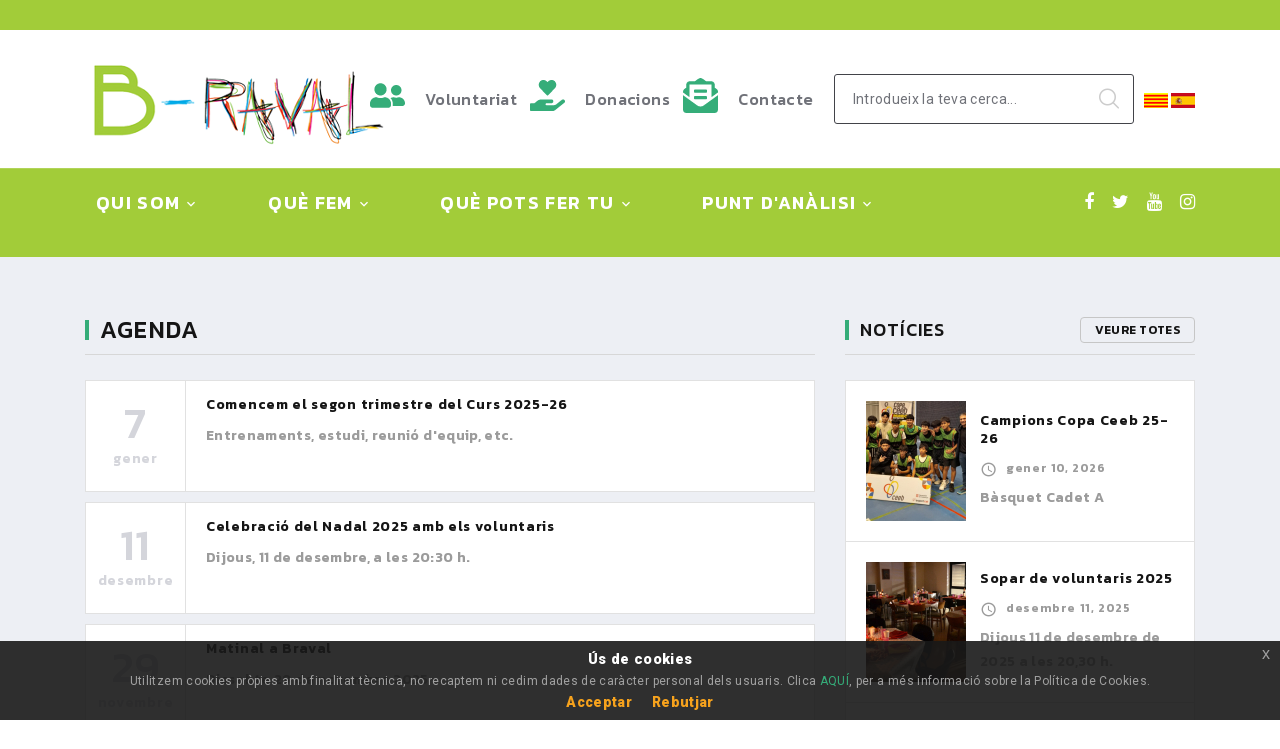

--- FILE ---
content_type: text/html; charset=UTF-8
request_url: https://www.braval.org/ca/p/que_fem/agenda
body_size: 14654
content:
<!DOCTYPE html>
<html class="wide wow-animation" lang="en">
  <head>
  <title>
    BRAVAL - ONG VOLUNTARIAT RAVAL BARCELONA  </title>
    <meta name="format-detection" content="telephone=no">
    <meta name="viewport" content="width=device-width, height=device-height, initial-scale=1.0, user-scalable=1">
    <meta http-equiv="X-UA-Compatible" content="IE=edge">
    <meta charset="utf-8">

              
              
    <link rel="icon" href="/images/logo.ico" type="image/x-icon">

    <!-- Stylesheets-->
    <link rel="stylesheet" type="text/css" href="//fonts.googleapis.com/css?family=Kanit:300,400,500,500i,600,900%7CRoboto:400,900">
    <link rel="stylesheet" href="/css/soccer/bootstrap.css">
    <link rel="stylesheet" href="/css/soccer/fonts.css">
    <link rel="stylesheet" href="/css/soccer/style.css" id="main-styles-link">

    <link rel="stylesheet" type="text/css" href="/js/jquery-eu-cookie-law-popup/css/jquery-eu-cookie-law-popup.css"/>

    <!-- Font Awesome
    <link rel="stylesheet" href="/bower_components/font-awesome/css/font-awesome.min.css">
-->
    <style>.ie-panel{display: none;background: #212121;padding: 10px 0;box-shadow: 3px 3px 5px 0 rgba(0,0,0,.3);clear: both;text-align:center;position: relative;z-index: 1;} html.ie-10 .ie-panel, html.lt-ie-10 .ie-panel {display: block;}</style>

    <style type="text/css">

    .rd-navbar-dark {
        background: #a2cc39;
    }

    .rd-navbar-main  {
        background: white;
    }

    .rd-navbar-corporate.rd-navbar-static .rd-navbar-list > * {
        margin-top: 5px;
        padding-left: 5px;
        padding: 5px;
        padding-right: 5px;
    }

    .rd-navbar-darker {
        background: #a2cc39;
    }

    .rd-navbar-main-bottom{
       background-color: #a2cc39;
    }

    .svg-sizing-35, .svg-sizing-35 *{
      height: 35px;
      width: 35px;
      color: #35ad79;
    }

    .rd-navbar-dark .rd-navbar-corporate .rd-navbar-search .form-input{

      background-color: white;
    }

    .rd-navbar-corporate.rd-navbar-static .rd-navbar-brand img {
        max-width: inherit;
        max-height: inherit;
    }

    a.link_header:hover{
        text-decoration: underline;
    }

    .unit > *, .unit-vertical > * {
        margin-left: 20px;
        margin-right: 0px;
    }

    .rd-navbar-corporate.rd-navbar-static .rd-search {
        min-width: 300px;
    }

    .container_tube {
      position: relative;
      width: 100%;
      height: 0;
      padding-bottom: 56.25%;
    }
    .video_tube {
      position: absolute;
      top: 0;
      left: 0;
      width: 100%;
      height: 100%;
    }

    .post-future {
        margin-bottom:15px;
    }

    .table-roster tbody td:nth-child(1) {
        width: 50%;
        padding-left: 24px;
    }

    .brand-md img {

      max-width: inherit;
      max-height: inherit;

    }

    .breadcrumbs-custom-path a, .breadcrumbs-custom-path a:active, .breadcrumbs-custom-path a:focus {
        color: #35ad79;
        text-decoration: underline;
    }
    .breadcrumbs-custom-path li::after {
        color: #35ad79;
    }
    .breadcrumbs-custom-path a:hover, .breadcrumbs-custom-path li.active {
        color: black;
    }

    .rd-inline-form-creative .form-wrap {
        flex-grow: 1;
        margin: 0 20px 0 0;
        padding-bottom: 0;
    }
    @media (min-width: 768px)
    .heading-7 + .rd-inline-form-creative {
        margin-top: -15px;
    }
    @media (min-width: 768px)
    .rd-inline-form-creative .form-button {
        margin-bottom: 25px;
    }

    .table-roster tbody td {
      padding:10px;
    }


    .swiper-slide-caption h2{
      /*color:black;  */
    }

    .footer-classic .label-class, .footer-classic .label-class a{
      color:white;
    }


    </style>

  </head>
  <body>


    <div class="ie-panel"><a href="https://windows.microsoft.com/en-US/internet-explorer/"><img src="/images/ie8-panel/warning_bar_0000_us.jpg" height="42" width="820" alt="You are using an outdated browser. For a faster, safer browsing experience, upgrade for free today."></a></div>
    <div id="preloader">
      <div class="preloader-body">
        <div class="preloader-item"></div>
      </div>
    </div>



    <!-- Page
    <div class="page"></div>-->

      <header class="section page-header rd-navbar-dark">
    <!-- RD Navbar-->
    <div class="rd-navbar-wrap">
        <nav class="rd-navbar rd-navbar-corporate" data-layout="rd-navbar-fixed" data-sm-layout="rd-navbar-fixed" data-md-layout="rd-navbar-fixed" data-md-device-layout="rd-navbar-fixed" data-lg-layout="rd-navbar-fixed" data-lg-device-layout="rd-navbar-fixed" data-xl-layout="rd-navbar-static" data-xl-device-layout="rd-navbar-static" data-xxl-layout="rd-navbar-static" data-xxl-device-layout="rd-navbar-static" data-lg-stick-up-offset="166px" data-xl-stick-up-offset="166px" data-xxl-stick-up-offset="166px" data-lg-stick-up="true" data-xl-stick-up="true" data-xxl-stick-up="true">
            <div class="rd-navbar-panel rd-navbar-darker">
                <!-- RD Navbar Toggle-->
                <button class="rd-navbar-toggle" data-rd-navbar-toggle=".rd-navbar-main"><span></span></button>
                <!-- RD Navbar Panel-->
                <div class="rd-navbar-panel-inner container">

                    <div class="rd-navbar-collapse rd-navbar-panel-item rd-navbar-panel-item-left">
                    </div>

                    <div class="rd-navbar-panel-item rd-navbar-panel-item-right">
                    </div>
                </div>
            </div>
            <div class="rd-navbar-main">
                <div class="rd-navbar-main-top">
                    <div class="rd-navbar-main-container container">
                        <!-- RD Navbar Brand-->
                        <div class="rd-navbar-brand">
                            <a class="brand" href="/ca">
                                <img class="brand-logo" src="/img/logo.png" alt="" width="" height=""/></a>
                        </div>
                        <div class="rd-navbar-main-element">
                            <!-- RD Navbar List-->
                            <div class="rd-navbar-list-outer">
                                <ul class="rd-navbar-list">
                                    <li>
                                                                                <a class="link_header" style="color: black;" href="/ca/p/que_pots_fer_tu/voluntariat">
                                            <div class="unit unit-horizontal align-items-center">
                                                <div class="unit-left">
                                                    <svg class="svg-sizing-35 svg-color-primary" aria-hidden="true" focusable="false" data-prefix="fas" data-icon="user-friends" role="img" xmlns="http://www.w3.org/2000/svg" viewBox="0 0 640 512"><path fill="currentColor" d="M192 256c61.9 0 112-50.1 112-112S253.9 32 192 32 80 82.1 80 144s50.1 112 112 112zm76.8 32h-8.3c-20.8 10-43.9 16-68.5 16s-47.6-6-68.5-16h-8.3C51.6 288 0 339.6 0 403.2V432c0 26.5 21.5 48 48 48h288c26.5 0 48-21.5 48-48v-28.8c0-63.6-51.6-115.2-115.2-115.2zM480 256c53 0 96-43 96-96s-43-96-96-96-96 43-96 96 43 96 96 96zm48 32h-3.8c-13.9 4.8-28.6 8-44.2 8s-30.3-3.2-44.2-8H432c-20.4 0-39.2 5.9-55.7 15.4 24.4 26.3 39.7 61.2 39.7 99.8v38.4c0 2.2-.5 4.3-.6 6.4H592c26.5 0 48-21.5 48-48 0-61.9-50.1-112-112-112z"></path></svg>
                                                </div>
                                                <div class="unit-body">
                                                    <h6>Voluntariat</h6>
                                                </div>
                                            </div>
                                        </a>
                                    </li>
                                    <li>
                                                                                <a class="link_header" style="color: black;" href="/ca/p/que_pots_fer_tu/donacions">
                                            <div class="unit unit-horizontal align-items-center">
                                                <div class="unit-left">
                                                    <svg class="svg-sizing-35 svg-color-primary" aria-hidden="true" focusable="false" data-prefix="fas" data-icon="hand-holding-heart"  role="img" xmlns="http://www.w3.org/2000/svg" viewBox="0 0 576 512"><path fill="currentColor" d="M275.3 250.5c7 7.4 18.4 7.4 25.5 0l108.9-114.2c31.6-33.2 29.8-88.2-5.6-118.8-30.8-26.7-76.7-21.9-104.9 7.7L288 36.9l-11.1-11.6C248.7-4.4 202.8-9.2 172 17.5c-35.3 30.6-37.2 85.6-5.6 118.8l108.9 114.2zm290 77.6c-11.8-10.7-30.2-10-42.6 0L430.3 402c-11.3 9.1-25.4 14-40 14H272c-8.8 0-16-7.2-16-16s7.2-16 16-16h78.3c15.9 0 30.7-10.9 33.3-26.6 3.3-20-12.1-37.4-31.6-37.4H192c-27 0-53.1 9.3-74.1 26.3L71.4 384H16c-8.8 0-16 7.2-16 16v96c0 8.8 7.2 16 16 16h356.8c14.5 0 28.6-4.9 40-14L564 377c15.2-12.1 16.4-35.3 1.3-48.9z"></path></svg>
                                                </div>
                                                <div class="unit-body">
                                                    <h6>Donacions</h6>
                                                </div>
                                            </div>
                                        </a>
                                    </li>
                                    <li>
                                                                                <a class="link_header" style="color: black;" href="/ca/p/que_pots_fer_tu/contacte">
                                            <div class="unit unit-horizontal align-items-center">
                                                <div class="unit-left">
                                                    <svg class="svg-sizing-35 svg-color-primary" aria-hidden="true" focusable="false" data-prefix="fas" data-icon="envelope-open-text" role="img" xmlns="http://www.w3.org/2000/svg" viewBox="0 0 512 512"><path fill="currentColor" d="M176 216h160c8.84 0 16-7.16 16-16v-16c0-8.84-7.16-16-16-16H176c-8.84 0-16 7.16-16 16v16c0 8.84 7.16 16 16 16zm-16 80c0 8.84 7.16 16 16 16h160c8.84 0 16-7.16 16-16v-16c0-8.84-7.16-16-16-16H176c-8.84 0-16 7.16-16 16v16zm96 121.13c-16.42 0-32.84-5.06-46.86-15.19L0 250.86V464c0 26.51 21.49 48 48 48h416c26.51 0 48-21.49 48-48V250.86L302.86 401.94c-14.02 10.12-30.44 15.19-46.86 15.19zm237.61-254.18c-8.85-6.94-17.24-13.47-29.61-22.81V96c0-26.51-21.49-48-48-48h-77.55c-3.04-2.2-5.87-4.26-9.04-6.56C312.6 29.17 279.2-.35 256 0c-23.2-.35-56.59 29.17-73.41 41.44-3.17 2.3-6 4.36-9.04 6.56H96c-26.51 0-48 21.49-48 48v44.14c-12.37 9.33-20.76 15.87-29.61 22.81A47.995 47.995 0 0 0 0 200.72v10.65l96 69.35V96h320v184.72l96-69.35v-10.65c0-14.74-6.78-28.67-18.39-37.77z"></path></svg>
                                                </div>
                                                <div class="unit-body">
                                                    <h6>
                                                        Contacte                                                    </h6>

                                                </div>
                                            </div>
                                        </a>
                                    </li>
                                </ul>
                            </div>
                            <!-- RD Navbar Search-->
                            <div class="rd-navbar-search">
                                <button class="rd-navbar-search-toggle" data-rd-navbar-toggle=".rd-navbar-search"><span></span></button>
                                <form class="rd-search" action="/ca/results" data-search-live="rd-search-results-live" method="GET">
                                    <div class="form-wrap">
                                        <label class="form-label" for="rd-navbar-search-form-input">Introdueix la teva cerca...</label>
                                        <input class="rd-navbar-search-form-input form-input" id="rd-navbar-search-form-input" type="text" name="s" autocomplete="off">
                                        <div class="rd-search-results-live" id="rd-search-results-live"></div>
                                    </div>
                                    <button class="rd-search-form-submit fl-budicons-launch-search81" type="submit"></button>
                                </form>
                            </div>

                            <div class="indent1" style="margin-left: 10px;">
                                                                                                            <a href="/ca/p/que_fem/agenda" class="selected"><img src="/img/ca.png" alt="Català"></a>
                                                                                                                <a href="/es/p/que_hacemos/agenda" class="none"><img src="/img/es.png" alt="Castellà"></a>
                                                                                                </div>

                        </div>
                    </div>
                </div>
                <div class="rd-navbar-main-bottom">
                    <div class="rd-navbar-main-container container">
                        <!-- RD Navbar Nav-->
                        <ul class="rd-navbar-nav">

                            
                            
                                                                
                                                                
                                <li class="rd-nav-item ">

                                    <a class="rd-nav-link" href="/ca/p/qui_som">Qui som</a>

                                    
                                        <ul class="rd-menu rd-navbar-dropdown">

                                            
                                                <li class="rd-dropdown-item">

                                                                                                                <a class="rd-dropdown-link" href="/ca/p/qui_som/historia">
                                                                Història                                                             </a>
                                                        
                                                                                                                                                                
                                                </li>
                                            
                                                <li class="rd-dropdown-item">

                                                                                                                <a class="rd-dropdown-link" href="/ca/p/qui_som/organitzacio">
                                                                Organització                                                            </a>
                                                        
                                                                                                                                                                
                                                </li>
                                            
                                                <li class="rd-dropdown-item">

                                                                                                                <a class="rd-dropdown-link" href="/ca/p/qui_som/missio_visio_i_valors">
                                                                Missió                                                            </a>
                                                        
                                                                                                                                                                
                                                </li>
                                            
                                                <li class="rd-dropdown-item">

                                                                                                                <a class="rd-dropdown-link" href="/ca/p/qui_som/oberts_a_tothom">
                                                                Oberts a tothom                                                             </a>
                                                        
                                                                                                                                                                
                                                </li>
                                            
                                                <li class="rd-dropdown-item">

                                                                                                                <a class="rd-dropdown-link" href="/ca/p/qui_som/el_voluntariat">
                                                                Voluntaris                                                            </a>
                                                        
                                                                                                                                                                
                                                </li>
                                            
                                                <li class="rd-dropdown-item">

                                                                                                                <a class="rd-dropdown-link" href="/ca/p/qui_som/resultats">
                                                                Resultats                                                            </a>
                                                        
                                                                                                                                                                
                                                </li>
                                            
                                                <li class="rd-dropdown-item">

                                                                                                                <a class="rd-dropdown-link" href="/ca/p/qui_som/premis">
                                                                Premis                                                            </a>
                                                        
                                                                                                                                                                
                                                </li>
                                            
                                                <li class="rd-dropdown-item">

                                                                                                                <a class="rd-dropdown-link" href="/ca/p/qui_som/braval_en_xifres">
                                                                Braval en xifres                                                            </a>
                                                        
                                                                                                                                                                        <ul class="rd-menu rd-navbar-dropdown">
                                                                                                                                <li class="rd-dropdown-item">
                                                                    <a class="rd-dropdown-link" href="/ca/p/qui_som/braval_en_xifres/pressupost">>
                                                                        Pressupost                                                                    </a>
                                                                                                                                    <li class="rd-dropdown-item">
                                                                    <a class="rd-dropdown-link" href="/ca/p/qui_som/braval_en_xifres/financament">>
                                                                        Finançament                                                                    </a>
                                                                                                                                    <li class="rd-dropdown-item">
                                                                    <a class="rd-dropdown-link" href="/ca/p/qui_som/braval_en_xifres/patrocinadors">>
                                                                        Patrocini                                                                    </a>
                                                                                                                                </ul>
                                                                                                            
                                                </li>
                                            
                                                <li class="rd-dropdown-item">

                                                                                                                <a class="rd-dropdown-link" href="/ca/p/qui_som/memoria_d_activitats">
                                                                Memòria                                                            </a>
                                                        
                                                                                                                                                                
                                                </li>
                                            
                                                <li class="rd-dropdown-item">

                                                                                                                <a class="rd-dropdown-link" href="/ca/p/qui_som/comunicacio_actualitat">
                                                                Comunicació                                                            </a>
                                                        
                                                                                                                                                                
                                                </li>
                                                                                    </ul>
                                    
                                </li>
                            
                                                                
                                                                
                                <li class="rd-nav-item ">

                                    <a class="rd-nav-link" href="/ca/p/que_fem">Què fem</a>

                                    
                                        <ul class="rd-menu rd-navbar-dropdown">

                                            
                                                <li class="rd-dropdown-item">

                                                                                                                <a class="rd-dropdown-link" href="/ca/p/que_fem/programes">
                                                                Programes                                                            </a>
                                                        
                                                                                                                                                                        <ul class="rd-menu rd-navbar-dropdown">
                                                                                                                                <li class="rd-dropdown-item">
                                                                    <a class="rd-dropdown-link" href="/ca/p/que_fem/programes/programa-esportiu-multietnic">>
                                                                        Esportiu                                                                    </a>
                                                                                                                                    <li class="rd-dropdown-item">
                                                                    <a class="rd-dropdown-link" href="/ca/p/que_fem/programes/programa_1_1_de_millora_personal">>
                                                                        1@1                                                                    </a>
                                                                                                                                    <li class="rd-dropdown-item">
                                                                    <a class="rd-dropdown-link" href="/ca/p/que_fem/programes/escola_de_families">>
                                                                        Escola de famílies                                                                    </a>
                                                                                                                                    <li class="rd-dropdown-item">
                                                                    <a class="rd-dropdown-link" href="/ca/p/que_fem/programes/programa_llengua_basica">>
                                                                        Llengua                                                                    </a>
                                                                                                                                    <li class="rd-dropdown-item">
                                                                    <a class="rd-dropdown-link" href="/ca/p/que_fem/programes/programa_ocupacional">>
                                                                        Ocupacional                                                                    </a>
                                                                                                                                    <li class="rd-dropdown-item">
                                                                    <a class="rd-dropdown-link" href="/ca/p/que_fem/programes/casal_d_estiu">>
                                                                        Casal d&#039;Estiu                                                                    </a>
                                                                                                                                    <li class="rd-dropdown-item">
                                                                    <a class="rd-dropdown-link" href="/ca/p/que_fem/programes/torneig_de_primavera">>
                                                                        Primavera                                                                    </a>
                                                                                                                                    <li class="rd-dropdown-item">
                                                                    <a class="rd-dropdown-link" href="/ca/p/que_fem/programes/foment_del_voluntariat">>
                                                                        Foment Voluntariat                                                                    </a>
                                                                                                                                    <li class="rd-dropdown-item">
                                                                    <a class="rd-dropdown-link" href="/ca/p/que_fem/programes/altres_activitats">>
                                                                        Altres                                                                    </a>
                                                                                                                                    <li class="rd-dropdown-item">
                                                                    <a class="rd-dropdown-link" href="/ca/p/que_fem/programes/l_ascensor_social">>
                                                                        Ascensor Social                                                                    </a>
                                                                                                                                </ul>
                                                                                                            
                                                </li>
                                            
                                                <li class="rd-dropdown-item">

                                                                                                                <a class="rd-dropdown-link" href="/ca/p/que_fem/noticies">
                                                                Notícies                                                            </a>
                                                        
                                                                                                                                                                
                                                </li>
                                            
                                                <li class="rd-dropdown-item">

                                                                                                                <a class="rd-dropdown-link" href="/ca/p/que_fem/agenda">
                                                                Agenda                                                            </a>
                                                        
                                                                                                                                                                
                                                </li>
                                                                                    </ul>
                                    
                                </li>
                            
                                                                
                                                                
                                <li class="rd-nav-item ">

                                    <a class="rd-nav-link" href="/ca/p/que_pots_fer_tu">Què pots fer tu</a>

                                    
                                        <ul class="rd-menu rd-navbar-dropdown">

                                            
                                                <li class="rd-dropdown-item">

                                                                                                                <a class="rd-dropdown-link" href="/ca/p/que_pots_fer_tu/dona_un_cop_de_ma">
                                                                Un cop de mà                                                            </a>
                                                        
                                                                                                                                                                
                                                </li>
                                            
                                                <li class="rd-dropdown-item">

                                                                                                                <a class="rd-dropdown-link" href="/ca/p/que_pots_fer_tu/promocio_de_braval">
                                                                Promoció                                                            </a>
                                                        
                                                                                                                                                                
                                                </li>
                                            
                                                <li class="rd-dropdown-item">

                                                                                                                <a class="rd-dropdown-link" href="/ca/p/que_pots_fer_tu/voluntariat">
                                                                Voluntariat                                                            </a>
                                                        
                                                                                                                                                                
                                                </li>
                                            
                                                <li class="rd-dropdown-item">

                                                                                                                <a class="rd-dropdown-link" href="/ca/p/que_pots_fer_tu/donacions">
                                                                Donacions                                                            </a>
                                                        
                                                                                                                                                                
                                                </li>
                                            
                                                <li class="rd-dropdown-item">

                                                                                                                <a class="rd-dropdown-link" href="/ca/p/que_pots_fer_tu/contacte">
                                                                Contacte                                                            </a>
                                                        
                                                                                                                                                                
                                                </li>
                                                                                    </ul>
                                    
                                </li>
                            
                                                                
                                                                
                                <li class="rd-nav-item ">

                                    <a class="rd-nav-link" href="/ca/p/punt-d-analisi-de-l-entorn-social">Punt d&#039;anàlisi</a>

                                    
                                        <ul class="rd-menu rd-navbar-dropdown">

                                            
                                                <li class="rd-dropdown-item">

                                                                                                                <a class="rd-dropdown-link" href="/ca/p/punt-d-analisi-de-l-entorn-social/la_realitat_de_la_immigracio">
                                                                Realitat immigració                                                            </a>
                                                        
                                                                                                                                                                
                                                </li>
                                            
                                                <li class="rd-dropdown-item">

                                                                                                                <a class="rd-dropdown-link" href="/ca/p/punt-d-analisi-de-l-entorn-social/el_raval_de_barcelona">
                                                                Raval Barcelona                                                            </a>
                                                        
                                                                                                                                                                
                                                </li>
                                            
                                                <li class="rd-dropdown-item">

                                                                                                                <a class="rd-dropdown-link" href="/ca/p/punt-d-analisi-de-l-entorn-social/poblacio_del_raval">
                                                                Població del Raval                                                            </a>
                                                        
                                                                                                                                                                
                                                </li>
                                            
                                                <li class="rd-dropdown-item">

                                                                                                                <a class="rd-dropdown-link" href="/ca/p/punt-d-analisi-de-l-entorn-social/entre_tots">
                                                                Entre tots                                                            </a>
                                                        
                                                                                                                                                                
                                                </li>
                                            
                                                <li class="rd-dropdown-item">

                                                                                                                <a class="rd-dropdown-link" href="/ca/p/punt-d-analisi-de-l-entorn-social/converses_sobre_immigracio_a_braval">
                                                                Converses Immigració                                                            </a>
                                                        
                                                                                                                                                                
                                                </li>
                                            
                                                <li class="rd-dropdown-item">

                                                                                                                <a class="rd-dropdown-link" href="/ca/p/punt-d-analisi-de-l-entorn-social/temes_tractats">
                                                                Temes tractats                                                            </a>
                                                        
                                                                                                                                                                
                                                </li>
                                            
                                                <li class="rd-dropdown-item">

                                                                                                                <a class="rd-dropdown-link" href="/ca/p/punt-d-analisi-de-l-entorn-social/participants_2005_2025">
                                                                Participants 2005-2025                                                            </a>
                                                        
                                                                                                                                                                
                                                </li>
                                            
                                                <li class="rd-dropdown-item">

                                                                                                                <a class="rd-dropdown-link" href="/ca/obs/conversacions">
                                                                Conversa del mes                                                            </a>
                                                            
                                                                                                                                                                
                                                </li>
                                            
                                                <li class="rd-dropdown-item">

                                                                                                                <a class="rd-dropdown-link" href="/ca/p/punt-d-analisi-de-l-entorn-social/publicacions">
                                                                Publicacions                                                            </a>
                                                        
                                                                                                                                                                
                                                </li>
                                            
                                                <li class="rd-dropdown-item">

                                                                                                                <a class="rd-dropdown-link" href="/ca/obs/posts">
                                                                Posts                                                            </a>
                                                            
                                                                                                                                                                
                                                </li>
                                                                                    </ul>
                                    
                                </li>
                                                    </ul>
                        <div class="rd-navbar-main-element">
                            <ul class="list-inline list-inline-1">
                                <li><a style="font-size: 18px;" class="icon icon-xs icon-light fa fa-facebook" href="https://www.facebook.com/pages/Braval/178271595548408"></a></li>
                                <li><a style="font-size: 18px;" class="icon icon-xs icon-light fa fa-twitter" href="https://twitter.com/Braval_org"></a></li>
                                <li><a style="font-size: 18px;" class="icon icon-xs icon-light fa fa-youtube" href="https://www.youtube.com/ONGbraval?feature=mhee"></a></li>
                                <li><a style="font-size: 18px;" class="icon icon-xs icon-light fa fa-instagram" href="https://www.instagram.com/braval_org/"></a></li>
                            </ul>
                        </div>


                    </div>
                </div>
            </div>
        </nav>
    </div>
</header>


            <section class="section section-sm bg-gray-100">
        <div class="container">
          <div class="row row-30">
            <div class="col-lg-8">


              <!-- Heading Component-->
              <article class="heading-component">
                <div class="heading-component-inner">
                  <h4 class="heading-component-title">AGENDA                  </h4>
                </div>
              </article>

  <!-- Post Modern-->
  <article class="post-modern" style="margin-bottom:10px;">
    <div class="post-modern-aside">
      <p class="post-modern-date">
        7      </p>
      <p class="post-modern-month">
        gener</p>
    </div>
    <div class="post-modern-main">

      <p class="post-classic-title">
         <a href='/ca/e/comencem-el-segon-trimestre-del-curs-2025-26'>Comencem el segon trimestre del Curs 2025-26</a>      </p>

      <div class="post-future-text">
        <p style="text-transform: none;">Entrenaments, estudi, reunió d'equip, etc.</p>
      </div>

    </div>
  </article>


  <!-- Post Modern-->
  <article class="post-modern" style="margin-bottom:10px;">
    <div class="post-modern-aside">
      <p class="post-modern-date">
        11      </p>
      <p class="post-modern-month">
        desembre</p>
    </div>
    <div class="post-modern-main">

      <p class="post-classic-title">
         <a href='/ca/e/celebracio-del-nadal-2025-amb-els-voluntaris'>Celebració del Nadal 2025 amb els voluntaris</a>      </p>

      <div class="post-future-text">
        <p style="text-transform: none;">Dijous, 11 de desembre, a les 20:30 h.</p>
      </div>

    </div>
  </article>


  <!-- Post Modern-->
  <article class="post-modern" style="margin-bottom:10px;">
    <div class="post-modern-aside">
      <p class="post-modern-date">
        29      </p>
      <p class="post-modern-month">
        novembre</p>
    </div>
    <div class="post-modern-main">

      <p class="post-classic-title">
         <a href='/ca/e/matinal-a-braval'>Matinal a Braval</a>      </p>

      <div class="post-future-text">
        <p style="text-transform: none;">Dissabte 29 de novembre 2025 </p>
      </div>

    </div>
  </article>


  <!-- Post Modern-->
  <article class="post-modern" style="margin-bottom:10px;">
    <div class="post-modern-aside">
      <p class="post-modern-date">
        28      </p>
      <p class="post-modern-month">
        agost</p>
    </div>
    <div class="post-modern-main">

      <p class="post-classic-title">
         <a href='/ca/e/curs-2025-26-comencen-el-entrenaments'>Curs: 2025-26 Comencen el entrenaments      </a>      </p>

      <div class="post-future-text">
        <p style="text-transform: none;">En Can Ricart  i Aiguajoc</p>
      </div>

    </div>
  </article>


  <!-- Post Modern-->
  <article class="post-modern" style="margin-bottom:10px;">
    <div class="post-modern-aside">
      <p class="post-modern-date">
        5      </p>
      <p class="post-modern-month">
        maig</p>
    </div>
    <div class="post-modern-main">

      <p class="post-classic-title">
         <a href='/ca/e/preinscripcio_activitats_d_estiu_2025'>Preinscripció Activitats d’Estiu 2025</a>      </p>

      <div class="post-future-text">
        <p style="text-transform: none;">Casal d’Estiu i Combinat d’Estiu</p>
      </div>

    </div>
  </article>



            
            <nav class="pagination-wrap" aria-label="Page navigation">
              <li class="page-item active"><a class="page-link" href="#">1</a></li><li class="page-item"><a class="page-link" href="/ca/p/que_fem/agenda?page=2">2</a></li><li class="page-item"><a class="page-link" href="/ca/p/que_fem/agenda?page=3">3</a></li><li class="page-item"><a class="page-link" href="/ca/p/que_fem/agenda?page=4">4</a></li><li class="page-item"><a class="page-link" href="/ca/p/que_fem/agenda?page=5">5</a></li><li class="page-item"><a class="page-link" href="/ca/p/que_fem/agenda?page=6">6</a></li><li class="page-item"><a class="page-link" href="/ca/p/que_fem/agenda?page=7">7</a></li><li class="page-item"><a class="page-link" href="/ca/p/que_fem/agenda?page=8">8</a></li><li class="page-item"><a class="page-link" href="/ca/p/que_fem/agenda?page=9">9</a></li>            </nav>

            </div>
            <div class="col-lg-4">

       <aside class="aside-components">

                <div class="aside-component">
                    <!-- Heading Component-->
<article class="heading-component">
    <div class="heading-component-inner">
        <h5 class="heading-component-title">NOTÍCIES</h5>
                <a class="button button-xs button-gray-outline" href="/ca/p/que_fem/noticies">Veure totes</a>
    </div>
</article>
<div class="list-post-classic">
                    <article class="post-classic">
            <div class="post-classic-aside">
                <a class="post-classic-figure" href="/ca/n/campions-copa-ceeb-25-26">
                <img src="/img/cache/5896-img-20260110-wa0020-crop-100-120.jpg" alt="">                </a>
            </div>
            <div class="post-classic-main">
                <p class="post-classic-title">
                    <a href='/ca/n/campions-copa-ceeb-25-26'>Campions Copa Ceeb 25-26</a>                </p>
                <div class="post-classic-time">
                    <span class="icon mdi mdi-clock"></span>
                    <time datetime="">gener 10, 2026</time>
                </div>
                <p style="text-transform: none;">Bàsquet Cadet A</p>
            </div>
        </article>
                    <article class="post-classic">
            <div class="post-classic-aside">
                <a class="post-classic-figure" href="/ca/n/sopar-de-voluntaris-2025">
                <img src="/img/cache/5877-sopar-de-voluntaris-2025-12-crop-100-120.jpg" alt="">                </a>
            </div>
            <div class="post-classic-main">
                <p class="post-classic-title">
                    <a href='/ca/n/sopar-de-voluntaris-2025'>Sopar de voluntaris 2025  </a>                </p>
                <div class="post-classic-time">
                    <span class="icon mdi mdi-clock"></span>
                    <time datetime="">desembre 11, 2025</time>
                </div>
                <p style="text-transform: none;">Dijous 11 de desembre de 2025 a les 20,30 h.</p>
            </div>
        </article>
                    <article class="post-classic">
            <div class="post-classic-aside">
                <a class="post-classic-figure" href="/ca/n/futbol-pre-alevi-estudiant-i-reunio-d-equip">
                <img src="/img/cache/5865-fpa-estudi6rrequip-10-crop-100-120.jpg" alt="">                </a>
            </div>
            <div class="post-classic-main">
                <p class="post-classic-title">
                    <a href='/ca/n/futbol-pre-alevi-estudiant-i-reunio-d-equip'>Futbol Pre-Aleví. Estudiant i Reunió d’Equip</a>                </p>
                <div class="post-classic-time">
                    <span class="icon mdi mdi-clock"></span>
                    <time datetime="">novembre 17, 2025</time>
                </div>
                <p style="text-transform: none;">Una tarda qualsevol a Braval. De 17 a 20 h.</p>
            </div>
        </article>
                    <article class="post-classic">
            <div class="post-classic-aside">
                <a class="post-classic-figure" href="/ca/n/20-anys-d-aportacions-constructives">
                <img src="/img/cache/5846-conversa-111-web-crop-100-120.jpg" alt="">                </a>
            </div>
            <div class="post-classic-main">
                <p class="post-classic-title">
                    <a href='/ca/n/20-anys-d-aportacions-constructives'>20 anys d’aportacions constructives</a>                </p>
                <div class="post-classic-time">
                    <span class="icon mdi mdi-clock"></span>
                    <time datetime="">agost 19, 2025</time>
                </div>
                <p style="text-transform: none;">Les Converses sobre Immigració a Braval 2005-2025</p>
            </div>
        </article>
    </div>
                </div>


                <div class="aside-component">
                    <!-- Heading Component-->
<article class="heading-component">
<div class="heading-component-inner">
  <h5 class="heading-component-title">PROGRAMES</h5>
    <a class="button button-xs button-gray-outline" href="/ca/p/que_fem/programes">Veure tots</a>
</div>
</article>
<!-- List Post Classic-->
<div class="list-post-classic">


  <article class="post-classic">
    <div class="post-classic-aside">
        <a class="post-classic-figure" href="/ca/p/que_fem/programes/talent_jove">
            <img src="/img/cache/1271-braval-talent-jove-cooltra-crop-100-120.jpg" alt="">        </a>
    </div>
    <div class="post-classic-main">
      <p class="post-classic-title">
        <a href='/ca/p/que_fem/programes/talent_jove'>Talent Jove</a>      </p>
      <div class="post-future-text">
        <p>Programa per ajudar als joves a adquirir habilitats professionals inclús abans d’acabar el batxillerat.</p>
      </div>
    </div>
  </article>


  <article class="post-classic">
    <div class="post-classic-aside">
        <a class="post-classic-figure" href="/ca/p/que_fem/programes/combinat_d_estiu">
            <img src="/img/cache/941-combinat-d-estiu-01-crop-100-120.jpg" alt="">        </a>
    </div>
    <div class="post-classic-main">
      <p class="post-classic-title">
        <a href='/ca/p/que_fem/programes/combinat_d_estiu'>Combinat d&#039;Estiu</a>      </p>
      <div class="post-future-text">
        <p>Programa per fomentar les habilitats de servei en els joves</p>
      </div>
    </div>
  </article>


  <article class="post-classic">
    <div class="post-classic-aside">
        <a class="post-classic-figure" href="/ca/p/que_fem/programes/escola_de_families">
            <img src="/img/cache/441-braval-familias-escuela-de-padres-1-crop-100-120.jpg" alt="">        </a>
    </div>
    <div class="post-classic-main">
      <p class="post-classic-title">
        <a href='/ca/p/que_fem/programes/escola_de_families'>Escola de famílies</a>      </p>
      <div class="post-future-text">
        <p>Facilita als pares i mares de família eines educatives per ajudar els seus fills</p>
      </div>
    </div>
  </article>


  <article class="post-classic">
    <div class="post-classic-aside">
        <a class="post-classic-figure" href="/ca/p/que_fem/programes/programa_llengua_basica">
            <img src="/img/cache/138-llengua-1-crop-100-120.jpg" alt="">        </a>
    </div>
    <div class="post-classic-main">
      <p class="post-classic-title">
        <a href='/ca/p/que_fem/programes/programa_llengua_basica'>Programa Llengua Bàsica</a>      </p>
      <div class="post-future-text">
        <p>Dirigit a persones que arriben al nostre país sense cap coneixement de l’idioma.</p>
      </div>
    </div>
  </article>


  <article class="post-classic">
    <div class="post-classic-aside">
        <a class="post-classic-figure" href="/ca/p/que_fem/programes/programa_ocupacional">
            <img src="/img/cache/88-ocupacional-1-crop-100-120.jpg" alt="">        </a>
    </div>
    <div class="post-classic-main">
      <p class="post-classic-title">
        <a href='/ca/p/que_fem/programes/programa_ocupacional'>Programa Ocupacional</a>      </p>
      <div class="post-future-text">
        <p>Dirigit a joves majors de 16 anys. Se’ls ofereix un assessorament personal per incorporar-se al món laboral, amb cursos, borsa de treball, seguiment...</p>
      </div>
    </div>
  </article>


  <article class="post-classic">
    <div class="post-classic-aside">
        <a class="post-classic-figure" href="/ca/p/que_fem/programes/torneig_de_primavera">
            <img src="/img/cache/143-primavera-1-crop-100-120.jpg" alt="">        </a>
    </div>
    <div class="post-classic-main">
      <p class="post-classic-title">
        <a href='/ca/p/que_fem/programes/torneig_de_primavera'>Torneig de Primavera</a>      </p>
      <div class="post-future-text">
        <p>Estada durant la Setmana Santa en diversos indrets fora de Barcelona.</p>
      </div>
    </div>
  </article>


  <article class="post-classic">
    <div class="post-classic-aside">
        <a class="post-classic-figure" href="/ca/p/que_fem/programes/foment_del_voluntariat">
            <img src="/img/cache/147-foment-voluntariat-1-crop-100-120.jpg" alt="">        </a>
    </div>
    <div class="post-classic-main">
      <p class="post-classic-title">
        <a href='/ca/p/que_fem/programes/foment_del_voluntariat'>Foment del Voluntariat</a>      </p>
      <div class="post-future-text">
        <p>Programa dirigit a la promoció, captació, formació i fidelització del voluntariat.</p>
      </div>
    </div>
  </article>


  <article class="post-classic">
    <div class="post-classic-aside">
        <a class="post-classic-figure" href="/ca/p/que_fem/programes/altres_activitats">
            <img src="/img/cache/148-altres-activitats-1-crop-100-120.jpg" alt="">        </a>
    </div>
    <div class="post-classic-main">
      <p class="post-classic-title">
        <a href='/ca/p/que_fem/programes/altres_activitats'>Altres activitats</a>      </p>
      <div class="post-future-text">
        <p>Al llarg de l'any es desenvolupen moltes altres activitats que afavoreixen la convivència</p>
      </div>
    </div>
  </article>


  <article class="post-classic">
    <div class="post-classic-aside">
        <a class="post-classic-figure" href="/ca/p/que_fem/programes/l_ascensor_social">
            <img src="/img/cache/129-ascensor-social-1-crop-100-120.jpg" alt="">        </a>
    </div>
    <div class="post-classic-main">
      <p class="post-classic-title">
        <a href='/ca/p/que_fem/programes/l_ascensor_social'>L&#039;Ascensor Social</a>      </p>
      <div class="post-future-text">
        <p>Un factor imprescindible en el procés d’encaix en la nostra societat és el coneixement i participació en les diverses manifestacions culturals i ciutadanes que conformen el marc de la nostra convivència.</p>
      </div>
    </div>
  </article>



</div>
                </div>




              </aside>

          </div>

            </div>
          </div>
        </div>
      </section>

      <!-- Page Footer-->
      <footer class="section footer-classic footer-classic-dark context-dark">
        <div class="footer-classic-main">
          <div class="container">
            <p class="heading-7">Suscriu-te al nostre butlletí</p>
            <!-- RD Mailform-->
            <form method="post" accept-charset="utf-8" class="rd-mailform rd-form rd-inline-form-creative" id="form_newsletter" action="/ca/addSubscriber"><div style="display:none;"><input type="hidden" name="_csrfToken" value="HQSB5SjOCI6XfKKsCmYiJqniRVXPl4WiRiKOC8NV/W245W9Ut5+uPBPdY6rDVaKvqX64Oh+nfczXVqqOYAJbBVIods6ivghKndV0bfb155ZxEbtu+jPMDtnSDTbT/csFI75Sy6Y0kZvMGo0LfMNJrg=="></div>              <div class="form-wrap">
                <div class="form-input-wrap">
                  <input class="form-input" id="footer-form-email" type="email" name="email" >
                  <label class="form-label" for="footer-form-email">correu electrònic</label>
                </div>
              </div>

              <div class="form-button">
                <button class="button button-primary-outline" type="submit" aria-label="Send"><span class="icon fl-budicons-launch-right164"></span></button>
              </div>

            <!--</form>-->
            <div style="display:none;"><input type="hidden" name="_Token[fields]" value="e52508290a62919dfb18ad3fffbc1beeccb3a754%3A"><input type="hidden" name="_Token[unlocked]" value=""></div></form>
              <div id="error-msg-news" class="form-wrap has-error text error d-none" style="color:red;">
                <span class="help-block error-message">El camp es obligatori</span>
              </div>

              <div class="form-wrap" style="margin:10px 0;">
                <div class="form-input-wrap">
                    <div class="input checkbox"><input type="hidden" name="acepto" value="0"><label class="label-class" for="accepto"><input type="checkbox" name="acepto" value="1" class="boolean" id="accepto">Accepto les condicions d’us d’inscripció al butlletí</label></div>                </div>
              </div>

              <div id="error-msg-accepto" class="form-wrap has-error text error d-none" style="color:red;">
                <span class="help-block error-message">Has d’acceptar les condicions</span>
              </div>


              <div class="col-md-12">

                <a href="#" data-toggle="collapse" data-target="#accept-text" aria-expanded="true" aria-controls="accept-text" style="text-decoration: underline;color:white;">
                  Veure Condicions d’us d’inscripció al butlletí                </a>

                <div class="collapse" id="accept-text" aria-expanded="false">
                  <p style="margin-top:10px;">
                                          INFORMACIÓ BÀSICA DE PROTECCIÓ DE DADES: En compliment de la Llei Orgànica de Protecció de Dades i Garantia dels Drets Digitals informem posem a la seva disposició la següent informació.
                      RESPONSABLE DEL TRACTAMENT: Iniciatives de Solidaritat i Promoció
                      FINALITAT DEL TRACTAMENT DE LES SEVES DADES: Informar-lo de les activitats de Braval
                      CONSERVACIÓ DE LES DADES: Les dades es conserven el temps estrictament necessari per a la relació i el que li és exigible legalment, sent destruïdes posteriorment mitjançant els processos segurs de l'organització.
                      LEGITIMACIÓ PER AL TRACTAMENT: Consentiment explícit en acceptar les condicions d’ús del formulari d’alta en el nostre butlletí.
                      DESTINATARIS DE LES SEVES DADES PERSONALS: No es preveuen cessions de dades excepte en aquells casos en què hi hagi una obligació legal. No hi ha previsió de transferències de dades internacionals.
                      ELS SEUS DRETS: Pot revocar el consentiment i exercir els seus drets a accedir, rectificar, oposar-se, limitar, portar i suprimir les dades, escrivint a Braval, Iniciatives de Solidaritat i Promoció, amb domicili a C/ Cera 51, baix.  08001 Barcelona, a més d'acudir a l'autoritat de control competent (AEPD).
                                                          </p>
                </div>
              </div>

            <div class="row row-50">
              <div class="col-lg-3 text-center text-sm-left">
                <article class="unit unit-sm-horizontal unit-middle justify-content-center justify-content-sm-start footer-classic-info">
                  <div class="unit-left"><a class="brand brand-md" href="/">
                    <img class="brand-logo " src="/img/logo.png"" alt="" style="width: 80%;"/></a>
                  </div>
                </article>
                  <div class="unit-body">
                    <h4>Braval</h4>
                    <h5><p>Iniciatives de Solidaritat <br/>i Promoció</p></h5>
                    <p style="color:white;">C/ Cera 51, baixos<br/>
                    08001 Barcelona<br/>
                    (Entrada per Reina Amàlia 2)<br/>
                    T. 93 443 39 04
                  </p>
                  </div>
                <ul class="list-inline list-inline-bordered list-inline-bordered-lg">

                  <li>
                    <div class="unit unit-horizontal unit-middle">
                      <div class="unit-left">
                        <svg class="svg-color-primary svg-sizing-35" x="0px" y="0px" width="72px" height="72px" viewbox="0 0 72 72">
                          <path d="M36.002,0c-0.41,0-0.701,0.184-0.931,0.332c-0.23,0.149-0.4,0.303-0.4,0.303l-9.251,8.18H11.58 c-1.236,0-1.99,0.702-2.318,1.358c-0.329,0.658-0.326,1.3-0.326,1.3v11.928l-8.962,7.936V66c0,0.015-0.038,1.479,0.694,2.972 C1.402,70.471,3.006,72,5.973,72h30.03h30.022c2.967,0,4.571-1.53,5.306-3.028c0.736-1.499,0.702-2.985,0.702-2.985V31.338 l-8.964-7.936V11.475c0,0,0.004-0.643-0.324-1.3c-0.329-0.658-1.092-1.358-2.328-1.358H46.575l-9.251-8.18 c0,0-0.161-0.154-0.391-0.303C36.703,0.184,36.412,0,36.002,0z M36.002,3.325c0.49,0,0.665,0.184,0.665,0.184l6,5.306h-6.665 h-6.665l6-5.306C35.337,3.51,35.512,3.325,36.002,3.325z M12.081,11.977h23.92H59.92v9.754v2.121v14.816L48.511,48.762 l-10.078-8.911c0,0-0.307-0.279-0.747-0.548s-1.022-0.562-1.684-0.562c-0.662,0-1.245,0.292-1.686,0.562 c-0.439,0.268-0.747,0.548-0.747,0.548l-10.078,8.911L12.082,38.668V23.852v-2.121v-9.754H12.081z M8.934,26.867v9.015 l-5.091-4.507L8.934,26.867z M63.068,26.867l5.091,4.509l-5.091,4.507V26.867z M69.031,34.44v31.559 c0,0.328-0.103,0.52-0.162,0.771L50.685,50.684L69.031,34.44z M2.971,34.448l18.348,16.235L3.133,66.77 c-0.059-0.251-0.162-0.439-0.162-0.769C2.971,66.001,2.971,34.448,2.971,34.448z M36.002,41.956c0.264,0,0.437,0.057,0.546,0.104 c0.108,0.047,0.119,0.059,0.119,0.059l30.147,26.675c-0.3,0.054-0.79,0.207-0.79,0.207H36.002H5.98H5.972 c-0.003,0-0.488-0.154-0.784-0.207l30.149-26.675c0,0,0.002-0.011,0.109-0.059C35.555,42.013,35.738,41.956,36.002,41.956z"></path>
                        </svg>
                      </div>
                      <div class="unit-body">
                        <h6>Contacte</h6><a class="link" href="mailto:#">braval@braval.org</a>
                      </div>
                    </div>
                  </li>
                </ul>

                <div class="group-middle" style="margin-top:20px;margin-right: 50px;">
                  Associació inscrita en el Registre de la Generalitat de Catalunya. <br>Núm. 26.418,<br> secció 1ª, Barcelona.  <br>Cif. G-62727185 <br>Declarada d'Utilitat Pùblica                </div>


              </div>
              <div class="col-lg-9">


                <div class="row">

                  
                      <div class="col-sm-3"><h4 style="margin-bottom:10px;"><a href="/ca/p/qui_som">Qui som</a></h4>

                        <ul>

                          
                            <li><a href="/ca/p/qui_som/historia">Història </a>

                                                              <ul>
                                                                  </ul>
                              
                            </li>

                          
                            <li><a href="/ca/p/qui_som/organitzacio">Organització</a>

                                                              <ul>
                                                                  </ul>
                              
                            </li>

                          
                            <li><a href="/ca/p/qui_som/missio_visio_i_valors">Missió</a>

                                                              <ul>
                                                                  </ul>
                              
                            </li>

                          
                            <li><a href="/ca/p/qui_som/oberts_a_tothom">Oberts a tothom </a>

                                                              <ul>
                                                                  </ul>
                              
                            </li>

                          
                            <li><a href="/ca/p/qui_som/el_voluntariat">Voluntaris</a>

                                                              <ul>
                                                                  </ul>
                              
                            </li>

                          
                            <li><a href="/ca/p/qui_som/resultats">Resultats</a>

                                                              <ul>
                                                                  </ul>
                              
                            </li>

                          
                            <li><a href="/ca/p/qui_som/premis">Premis</a>

                                                              <ul>
                                                                  </ul>
                              
                            </li>

                          
                            <li><a href="/ca/p/qui_som/braval_en_xifres">Braval en xifres</a>

                                                              <ul>
                                                                        <li style="margin-left: 15px;"><a href="/ca/p/qui_som/braval_en_xifres/pressupost">Pressupost</a>
                                                                        <li style="margin-left: 15px;"><a href="/ca/p/qui_som/braval_en_xifres/financament">Finançament</a>
                                                                        <li style="margin-left: 15px;"><a href="/ca/p/qui_som/braval_en_xifres/patrocinadors">Patrocini</a>
                                                                  </ul>
                              
                            </li>

                          
                            <li><a href="/ca/p/qui_som/memoria_d_activitats">Memòria</a>

                                                              <ul>
                                                                  </ul>
                              
                            </li>

                          
                            <li><a href="/ca/p/qui_som/comunicacio_actualitat">Comunicació</a>

                                                              <ul>
                                                                  </ul>
                              
                            </li>

                          
                        </ul>

                      </div>

                  
                      <div class="col-sm-3"><h4 style="margin-bottom:10px;"><a href="/ca/p/que_fem">Què fem</a></h4>

                        <ul>

                          
                            <li><a href="/ca/p/que_fem/programes">Programes</a>

                                                              <ul>
                                                                        <li style="margin-left: 15px;"><a href="/ca/p/que_fem/programes/programa-esportiu-multietnic">Esportiu</a>
                                                                        <li style="margin-left: 15px;"><a href="/ca/p/que_fem/programes/programa_1_1_de_millora_personal">1@1</a>
                                                                        <li style="margin-left: 15px;"><a href="/ca/p/que_fem/programes/escola_de_families">Escola de famílies</a>
                                                                        <li style="margin-left: 15px;"><a href="/ca/p/que_fem/programes/programa_llengua_basica">Llengua</a>
                                                                        <li style="margin-left: 15px;"><a href="/ca/p/que_fem/programes/programa_ocupacional">Ocupacional</a>
                                                                        <li style="margin-left: 15px;"><a href="/ca/p/que_fem/programes/casal_d_estiu">Casal d&#039;Estiu</a>
                                                                        <li style="margin-left: 15px;"><a href="/ca/p/que_fem/programes/torneig_de_primavera">Primavera</a>
                                                                        <li style="margin-left: 15px;"><a href="/ca/p/que_fem/programes/foment_del_voluntariat">Foment Voluntariat</a>
                                                                        <li style="margin-left: 15px;"><a href="/ca/p/que_fem/programes/altres_activitats">Altres</a>
                                                                        <li style="margin-left: 15px;"><a href="/ca/p/que_fem/programes/l_ascensor_social">Ascensor Social</a>
                                                                  </ul>
                              
                            </li>

                          
                            <li><a href="/ca/p/que_fem/noticies">Notícies</a>

                                                              <ul>
                                                                  </ul>
                              
                            </li>

                          
                            <li><a href="/ca/p/que_fem/agenda">Agenda</a>

                                                              <ul>
                                                                  </ul>
                              
                            </li>

                          
                        </ul>

                      </div>

                  
                      <div class="col-sm-3"><h4 style="margin-bottom:10px;"><a href="/ca/p/que_pots_fer_tu">Què pots fer tu</a></h4>

                        <ul>

                          
                            <li><a href="/ca/p/que_pots_fer_tu/dona_un_cop_de_ma">Un cop de mà</a>

                                                              <ul>
                                                                  </ul>
                              
                            </li>

                          
                            <li><a href="/ca/p/que_pots_fer_tu/promocio_de_braval">Promoció</a>

                                                              <ul>
                                                                  </ul>
                              
                            </li>

                          
                            <li><a href="/ca/p/que_pots_fer_tu/voluntariat">Voluntariat</a>

                                                              <ul>
                                                                  </ul>
                              
                            </li>

                          
                            <li><a href="/ca/p/que_pots_fer_tu/donacions">Donacions</a>

                                                              <ul>
                                                                  </ul>
                              
                            </li>

                          
                            <li><a href="/ca/p/que_pots_fer_tu/contacte">Contacte</a>

                                                              <ul>
                                                                  </ul>
                              
                            </li>

                          
                        </ul>

                      </div>

                  
                      <div class="col-sm-3"><h4 style="margin-bottom:10px;"><a href="/ca/p/punt-d-analisi-de-l-entorn-social">Punt d&#039;anàlisi</a></h4>

                        <ul>

                          
                            <li><a href="/ca/p/punt-d-analisi-de-l-entorn-social/la_realitat_de_la_immigracio">Realitat immigració</a>

                                                              <ul>
                                                                  </ul>
                              
                            </li>

                          
                            <li><a href="/ca/p/punt-d-analisi-de-l-entorn-social/el_raval_de_barcelona">Raval Barcelona</a>

                                                              <ul>
                                                                  </ul>
                              
                            </li>

                          
                            <li><a href="/ca/p/punt-d-analisi-de-l-entorn-social/poblacio_del_raval">Població del Raval</a>

                                                              <ul>
                                                                  </ul>
                              
                            </li>

                          
                            <li><a href="/ca/p/punt-d-analisi-de-l-entorn-social/entre_tots">Entre tots</a>

                                                              <ul>
                                                                  </ul>
                              
                            </li>

                          
                            <li><a href="/ca/p/punt-d-analisi-de-l-entorn-social/converses_sobre_immigracio_a_braval">Converses Immigració</a>

                                                              <ul>
                                                                  </ul>
                              
                            </li>

                          
                            <li><a href="/ca/p/punt-d-analisi-de-l-entorn-social/temes_tractats">Temes tractats</a>

                                                              <ul>
                                                                  </ul>
                              
                            </li>

                          
                            <li><a href="/ca/p/punt-d-analisi-de-l-entorn-social/participants_2005_2025">Participants 2005-2025</a>

                                                              <ul>
                                                                  </ul>
                              
                            </li>

                          
                            <li><a href="/ca/p/punt-d-analisi-de-l-entorn-social/la_conversa_del_mes">Conversa del mes</a>

                                                              <ul>
                                                                  </ul>
                              
                            </li>

                          
                            <li><a href="/ca/p/punt-d-analisi-de-l-entorn-social/publicacions">Publicacions</a>

                                                              <ul>
                                                                  </ul>
                              
                            </li>

                          
                            <li><a href="/ca/p/punt-d-analisi-de-l-entorn-social/posts">Posts</a>

                                                              <ul>
                                                                  </ul>
                              
                            </li>

                          
                        </ul>

                      </div>

                  
                </div>

              <div class="row">
                <div class="group-md group-middle">
                  <div class="group-item">
                    <ul class="list-inline list-inline-xs">
                      <li><a class="icon icon-corporate fa fa-facebook" href="https://www.facebook.com/pages/Braval/178271595548408"></a></li>
                      <li><a class="icon icon-corporate fa fa-twitter" href="https://twitter.com/Braval_org"></a></li>
                      <li><a class="icon icon-corporate fa fa-youtube" href="https://www.youtube.com/ONGbraval?feature=mhee"></a></li>
                      <li><a class="icon icon-corporate fa fa-instagram" href="https://www.instagram.com/braval_org/"></a></li>
                    </ul>
                  </div>
                                    <a class="button button-sm button-gray-outline" href="/ca/p/avis_legal_i_politica_de_privacitat">Avís legal i Política de Privacitat</a>
                </div>
              </div>



              </div>
            </div>
          </div>
        </div>
        <div class="footer-classic-aside footer-classic-darken">
          <div class="container">
            <div class="layout-justify">
              <!-- Rights-->
              <p class="rights">
                <span>Braval</span><span>&nbsp;&copy;&nbsp;</span><span class="copyright-year"></span><span>.&nbsp;</span>
              </p>
              <nav class="nav-minimal">
              </nav>
            </div>
          </div>
        </div>
      </footer>
    </div>


    <!-- Global Mailform Output-->
    <div class="snackbars" id="form-output-global"></div>

    
    <!-- Javascript-->
    <script src="/js/soccer/core.min.js"></script>
    <script src="/js/soccer/script.js"></script>



    <script src="/js/jquery-eu-cookie-law-popup/js/jquery-eu-cookie-law-popup.js"></script>


    <script type="text/javascript">
      $(function () {

      
        $(document).euCookieLawPopup().init({
          cookiePolicyUrl : '/ca/p/politica_de_cookies',
          popupPosition : 'bottom',
          colorStyle : 'default',
          compactStyle : false,
          popupTitle : "Ús de cookies",
          popupText : "Utilitzem cookies pròpies amb finalitat tècnica, no recaptem ni cedim dades de caràcter personal dels usuaris. Clica <a href='https://braval.org/ca/p/politica_de_cookies'>AQUÍ</a>, per a més informació sobre la Política de Cookies.",
          buttonContinueTitle : "Acceptar",
          //buttonRejectTitle : "Reject",
          buttonLearnmoreTitle : "Rebutjar",
          buttonLearnmoreOpenInNewWindow : false,
          agreementExpiresInDays : 30,
          autoAcceptCookiePolicy : false,
          htmlMarkup : null
        });

        $('#form_newsletter').on('submit',function(){

          $('#footer-form-email').parent().parent().removeClass('has-error');
          if (!$('#error-msg-news').hasClass('d-none')) $('#error-msg-news').addClass('d-none');

          $('#accepto').parent().parent().removeClass('has-error');
          if (!$('#error-msg-accepto').hasClass('d-none')) $('#error-msg-accepto').addClass('d-none');

          var error = false;

          if ($.trim($('#footer-form-email').val())==''){
              $('#footer-form-email').parent().parent().addClass('has-error');
              $('#error-msg-news').removeClass('d-none');
              error=true;
          }

          if ($('#accepto').is(":not(:checked)")){
              $('#accepto').parent().parent().addClass('has-error');
              $('#error-msg-accepto').removeClass('d-none');
              error=true;
          }


          if (error) return false;


          alert('Gracias por suscribirte a nuestro newsletter');

        })

      setTimeout( function () {
            $('#preloader').remove();
            //plugins.preloader.removeClass('loaded');
          }, 1000 );
      });
    </script>


  </body>
</html>


--- FILE ---
content_type: text/css
request_url: https://www.braval.org/css/soccer/style.css
body_size: 481020
content:
@charset "UTF-8";/*** Trunk version 2.0.0**/a:focus,button:focus {	outline: none !important;}button::-moz-focus-inner {	border: 0;}*:focus {	outline: none;}blockquote {	padding: 0;	margin: 0;}input,button,select,textarea {	outline: none;}label {	margin-bottom: 0;}p {	margin: 0;}ul,ol {	list-style: none;	padding: 0;	margin: 0;}ul li,ol li {	display: block;}dl {	margin: 0;}dt,dd {	line-height: inherit;}dt {	font-weight: inherit;}dd {	margin-bottom: 0;}cite {	font-style: normal;}form {	margin-bottom: 0;}blockquote {	padding-left: 0;	border-left: 0;}address {	margin-top: 0;	margin-bottom: 0;}figure {	margin-bottom: 0;}html p a:hover {	text-decoration: none;}/*** Typography*/body {	display: block;	font-family: "Roboto", -apple-system, BlinkMacSystemFont, "Segoe UI", Roboto, "Helvetica Neue", Arial, sans-serif;	font-size: 14px;	line-height: 1.71429;	font-weight: 400;	letter-spacing: 0.025em;	color: #9b9b9b;	background-color: #fff;	-webkit-text-size-adjust: none;	-webkit-font-smoothing: subpixel-antialiased;}h1, h2, h3, h4, h5, h6, [class*='heading-'] {	margin-top: 0;	margin-bottom: 0;	font-family: "Kanit", -apple-system, BlinkMacSystemFont, "Segoe UI", Roboto, "Helvetica Neue", Arial, sans-serif;	font-weight: 500;	letter-spacing: 0.05em;	color: #151515;	/*text-transform: uppercase;*/}h1 a, h2 a, h3 a, h4 a, h5 a, h6 a, [class*='heading-'] a {	color: inherit;}h1 a:hover, h2 a:hover, h3 a:hover, h4 a:hover, h5 a:hover, h6 a:hover, [class*='heading-'] a:hover {	color: #35ad79;}h1,.heading-1 {	font-size: 32px;	line-height: 1.3;}@media (min-width: 768px) {	h1,	.heading-1 {		font-size: 40px;		line-height: 1.15;	}}@media (min-width: 1200px) {	h1,	.heading-1 {		font-size: 60px;		line-height: 1.16667;	}}h2,.heading-2 {	font-size: 28px;	line-height: 1.5;}@media (min-width: 1200px) {	h2,	.heading-2 {		font-size: 48px;		line-height: 1.25;	}}h3,.heading-3 {	font-size: 24px;	line-height: 1.5;}@media (min-width: 1200px) {	h3,	.heading-3 {		font-size: 33px;		line-height: 1.33333;	}}h4, .heading-4,h5, .heading-5,h6, .heading-6 {	letter-spacing: 0.025em;}h4,.heading-4 {	font-size: 20px;	line-height: 1.35;}@media (min-width: 1200px) {	h4,	.heading-4 {		font-size: 24px;		line-height: 1.25;	}}h5,.heading-5 {	font-size: 18px;	line-height: 1.35;}@media (min-width: 1200px) {	h5,	.heading-5 {		font-size: 18px;		line-height: 1.22222;	}}h6,.heading-6 {	font-size: 14px;	line-height: 1.35;}@media (min-width: 1200px) {	h6,	.heading-6 {		font-size: 16px;		line-height: 1.25;	}}.heading-7 {	font-size: 14px;	line-height: 1.35;	letter-spacing: .05em;}.heading-decoration-1 {	position: relative;}.heading-decoration-1::before {	content: '';	position: relative;	top: .55em;	display: inline-block;	vertical-align: top;	width: 0.83333em;	margin-right: .3em;	border-bottom: 3px solid;}.heading-decoration-2 {	position: relative;	padding-left: 40px;}.heading-decoration-2::before {	content: '';	position: absolute;	left: 0;	top: .5em;	width: 25px;	height: 3px;	display: inline-block;	vertical-align: middle;	background: #fcef57;}* + .heading-decoration-2 {	margin-top: 20px;}small,.small {	display: block;	font-size: 12px;	line-height: 1.5;}mark,.mark {	padding: 3px 5px;	color: #fff;	background: #2c343b;}.big {	font-size: 16px;	line-height: 1.75;}.lead {	font-size: 24px;	line-height: 34px;	font-weight: 300;}code {	padding: 10px 5px;	border-radius: 0.2rem;	font-size: 90%;	color: #111;	background: #edeff4;}p [data-toggle='tooltip'] {	padding-left: .25em;	padding-right: .25em;	color: #35ad79;}p [style*='max-width'] {	display: inline-block;}.text-style-1 {	font-family: "Kanit", -apple-system, BlinkMacSystemFont, "Segoe UI", Roboto, "Helvetica Neue", Arial, sans-serif;	font-size: 12px;	line-height: 1.4;	font-weight: 500;	letter-spacing: .05em;	text-transform: uppercase;	color: #9b9b9b;}.text-style-2 {	position: relative;	overflow: hidden;	padding-left: 35px;	font-family: "Kanit", -apple-system, BlinkMacSystemFont, "Segoe UI", Roboto, "Helvetica Neue", Arial, sans-serif;	font-weight: 600;	font-size: 12px;	line-height: 1.4;	letter-spacing: .05em;	text-transform: uppercase;}.text-style-2 span {	position: relative;	padding-left: 10px;}.text-style-2 span::before {	position: absolute;	top: 50%;	transform: translate3d(-100%, -50%, 0);	left: 0;	content: '';	border-bottom: 1px solid;	width: 100vw;}@media (min-width: 768px) {	.text-style-2 {		padding-left: 75px;	}}.text-style-2 + * {	margin-top: 15px;}.context-dark .text-style-2, .rd-navbar-dark .text-style-2, .rd-navbar-darker .text-style-2, .bg-gray-700 .text-style-2, .bg-gray-2 .text-style-2, .bg-gray-4 .text-style-2, .bg-primary .text-style-2, .bg-image-dark .text-style-2 {	color: rgba(255, 255, 255, 0.6);}.text-style-3 {	font-weight: 700;	font-style: italic;}.text-style-4 {	font-family: "Kanit", -apple-system, BlinkMacSystemFont, "Segoe UI", Roboto, "Helvetica Neue", Arial, sans-serif;	font-size: 14px;	line-height: 1.4;	font-weight: 400;	letter-spacing: .1em;	text-transform: uppercase;}* + .text-style-4 {	margin-top: 5px;}.heading-component {	position: relative;	line-height: 1;	border-bottom: 1px solid #e1e1e1;}.heading-component-inner {	display: flex;	flex-wrap: wrap;	align-items: center;	justify-content: space-between;	margin-left: -15px;}.heading-component-inner > * {	margin-left: 15px;}.heading-component-inner > * {	margin-bottom: 11px;}.heading-component-inner * + .button {	margin-top: 0;}.heading-component-title {	position: relative;	display: inline-block;	padding-left: 15px;	line-height: 26px;}.heading-component-title::before {	content: '';	position: absolute;	top: 3px;	bottom: 3px;	left: 0;	border-left: 4px solid #35ad79;	pointer-events: auto;}.heading-component-title::after {	display: inline-block;	min-height: inherit;	width: 0;	vertical-align: middle;}.heading-component-title .icon {	margin-right: 4px;	vertical-align: middle;}.heading-component + * {	margin-top: 25px;}.heading-component + .row {	margin-top: 25px;}.heading-component-simple .heading-component-title {	padding-left: 0;}.heading-component-simple .heading-component-title::before {	display: none;}.bg-gray-100 .heading-component {	border-bottom-color: #d7d7d7;}.time-decorated {	display: inline-block;	position: relative;	padding: 0 90px;	font-family: "Kanit", -apple-system, BlinkMacSystemFont, "Segoe UI", Roboto, "Helvetica Neue", Arial, sans-serif;	font-size: 12px;	font-weight: 600;	letter-spacing: .05em;	text-transform: uppercase;}.time-decorated::before, .time-decorated::after {	content: '';	position: absolute;	top: .66em;	display: inline-block;	vertical-align: middle;	width: 75px;	border-bottom: 1px solid #9b9b9b;}.time-decorated::before {	left: 0;}.time-decorated::after {	right: 0;}.context-dark .time-decorated, .rd-navbar-dark .time-decorated, .rd-navbar-darker .time-decorated, .bg-gray-700 .time-decorated, .bg-gray-2 .time-decorated, .bg-gray-4 .time-decorated, .bg-primary .time-decorated, .bg-image-dark .time-decorated {	color: rgba(255, 255, 255, 0.6);}.context-dark .time-decorated::before, .rd-navbar-dark .time-decorated::before, .rd-navbar-darker .time-decorated::before, .bg-gray-700 .time-decorated::before, .bg-gray-2 .time-decorated::before, .bg-gray-4 .time-decorated::before, .bg-primary .time-decorated::before, .bg-image-dark .time-decorated::before, .context-dark .time-decorated::after, .rd-navbar-dark .time-decorated::after, .rd-navbar-darker .time-decorated::after, .bg-gray-700 .time-decorated::after, .bg-gray-2 .time-decorated::after, .bg-gray-4 .time-decorated::after, .bg-primary .time-decorated::after, .bg-image-dark .time-decorated::after {	border-color: rgba(255, 255, 255, 0.27);}.h1-em {	font-weight: 700;	font-style: italic;}* + .h1-em {	margin-top: 10px;}/*** Brand*/.brand {	display: inline-block;}.brand .brand-logo-dark {	display: block;}.brand .brand-logo-light {	display: none;}.brand-md img {	max-width: 117px;	max-height: 117px;}@media (min-width: 992px) and (max-width: 1599px) {	.brand-md img {		max-width: 90px;		max-height: 90px;	}}/*** Links*/a {	transition: all 0.3s ease-in-out;}a, a:focus, a:active, a:hover {	text-decoration: none;}a, a:focus, a:active {	color: #35ad79;}a:hover {	color: #237250;}a[href*='tel'], a[href*='mailto'] {	white-space: nowrap;}.link {	display: inline-block;	line-height: 1.2;}.link-md {	font-size: 16px;}.link-hover {	color: #237250;}.link-press {	color: #237250;}.link-circle,.link-circle * {	border-radius: 50%;}* + .privacy-link {	margin-top: 40px;}.link-cart {	color: #151515;}.link-cart > * + * {	display: inline-block;	vertical-align: middle;	margin-left: 5px;}.link-cart:hover {	color: #35ad79;}.link-cart:hover .link-cart-counter {	color: #fff;	background: #35ad79;}.link-cart-hidden-link {	display: none;}.link-cart-icon {	font-size: 17px;	line-height: 1;	color: #151515;}.link-cart-counter {	position: relative;	top: -2px;	height: 18px;	min-width: 18px;	font-family: "Kanit", -apple-system, BlinkMacSystemFont, "Segoe UI", Roboto, "Helvetica Neue", Arial, sans-serif;	font-size: 12px;	font-weight: 500;	line-height: 18px;	border-radius: 50%;	color: #fff;	background: #35ad79;	transition: .22s;}.iphone .link-cart-counter {	line-height: 17px;}button.link-cart {	background: none;	border: none;	display: inline-block;	padding: 0;	outline: none;	outline-offset: 0;	cursor: pointer;	-webkit-appearance: none;}button.link-cart::-moz-focus-inner {	border: none;	padding: 0;}.context-dark .link-cart:hover .link-cart-icon, .rd-navbar-dark .link-cart:hover .link-cart-icon, .rd-navbar-darker .link-cart:hover .link-cart-icon, .bg-gray-700 .link-cart:hover .link-cart-icon, .bg-gray-2 .link-cart:hover .link-cart-icon, .bg-gray-4 .link-cart:hover .link-cart-icon, .bg-primary .link-cart:hover .link-cart-icon, .bg-image-dark .link-cart:hover .link-cart-icon {	color: #35ad79;}.context-dark .link-cart-icon, .rd-navbar-dark .link-cart-icon, .rd-navbar-darker .link-cart-icon, .bg-gray-700 .link-cart-icon, .bg-gray-2 .link-cart-icon, .bg-gray-4 .link-cart-icon, .bg-primary .link-cart-icon, .bg-image-dark .link-cart-icon {	color: #fcef57;}.link-icon .icon {	position: relative;	top: -1px;	vertical-align: middle;	font-size: 1.33em;	color: #35ad79;	transition: .22s;}.link-icon:hover {	color: #35ad79;}.link-icon:hover .icon {	color: #151515;}.link-icon-left .icon {	margin-right: 7px;}.link-icon-right .icon {	margin-left: 7px;}.context-dark .link-icon, .rd-navbar-dark .link-icon, .rd-navbar-darker .link-icon, .bg-gray-700 .link-icon, .bg-gray-2 .link-icon, .bg-gray-4 .link-icon, .bg-primary .link-icon, .bg-image-dark .link-icon {	color: #fff;}.context-dark .link-icon .icon, .rd-navbar-dark .link-icon .icon, .rd-navbar-darker .link-icon .icon, .bg-gray-700 .link-icon .icon, .bg-gray-2 .link-icon .icon, .bg-gray-4 .link-icon .icon, .bg-primary .link-icon .icon, .bg-image-dark .link-icon .icon {	color: #fcef57;}.context-dark .link-icon:hover, .rd-navbar-dark .link-icon:hover, .rd-navbar-darker .link-icon:hover, .bg-gray-700 .link-icon:hover, .bg-gray-2 .link-icon:hover, .bg-gray-4 .link-icon:hover, .bg-primary .link-icon:hover, .bg-image-dark .link-icon:hover {	color: #fcef57;}.context-dark .link-icon:hover .icon, .rd-navbar-dark .link-icon:hover .icon, .rd-navbar-darker .link-icon:hover .icon, .bg-gray-700 .link-icon:hover .icon, .bg-gray-2 .link-icon:hover .icon, .bg-gray-4 .link-icon:hover .icon, .bg-primary .link-icon:hover .icon, .bg-image-dark .link-icon:hover .icon {	color: #fff;}.link-classic {	font-family: "Kanit", -apple-system, BlinkMacSystemFont, "Segoe UI", Roboto, "Helvetica Neue", Arial, sans-serif;	font-size: 12px;	font-weight: 500;	text-transform: uppercase;	line-height: 1.2;	color: #151515;}.link-light {	color: #9b9b9b;}.link-light:hover {	color: #35ad79;}.context-dark .link-light, .rd-navbar-dark .link-light, .rd-navbar-darker .link-light, .bg-gray-700 .link-light, .bg-gray-2 .link-light, .bg-gray-4 .link-light, .bg-primary .link-light, .bg-image-dark .link-light {	color: #555c5f;}.context-dark .link-light:hover, .rd-navbar-dark .link-light:hover, .rd-navbar-darker .link-light:hover, .bg-gray-700 .link-light:hover, .bg-gray-2 .link-light:hover, .bg-gray-4 .link-light:hover, .bg-primary .link-light:hover, .bg-image-dark .link-light:hover {	color: #fcef57;}.link-image {	display: inline-block;	font-size: 0;	line-height: 0;	transition: .22s;	max-width: 90%;	opacity: .5;}.link-image img {	display: block;}.link-image:hover {	opacity: 1;}/*** Blocks*/.block-center, .block-sm, .block-lg {	margin-left: auto;	margin-right: auto;}.block-sm {	max-width: 560px;}.block-lg {	max-width: 768px;}.block-palette {	display: flex;	flex-wrap: wrap;}.block-palette-item {	flex-basis: 40px;	height: 40px;}.block-palette-item-dark {	background-color: #151515;}.block-palette-item-darken {	background-color: #2c2d31;}.block-palette-item-gray {	background-color: #9b9b9b;}.block-palette-item-darker {	background-color: #35363c;}.block-palette-item-secondary {	background-color: #fcef57;}.block-palette-item-secondary-dark {	background-color: #f1e557;}.block-palette-item-primary-dark {	background-color: #35ac78;}.block-palette-item-primary-light {	background-color: #33b87e;}@media (min-width: 768px) {	.block-palette-item {		flex-basis: 95px;		height: 95px;	}}.block-categories {	padding: 32px 22px;	background: #fff;	border: 1px solid #e1e1e1;}.block-aside {	margin-bottom: -30px;}.block-aside > * {	margin-bottom: 30px;}@media (min-width: 768px) and (max-width: 991px) {	.block-aside {		max-width: inherit;		columns: 2;		break-inside: avoid;		column-gap: 30px;	}	.block-aside-item {		display: inline-block;		width: 100%;	}}* + .main-component {	margin-top: 50px;}.aside-components {	margin-bottom: -50px;}.aside-components > * {	margin-bottom: 50px;}@media (min-width: 768px) and (max-width: 991px) {	.aside-components {		max-width: inherit;		columns: 2;		break-inside: avoid;		column-gap: 30px;	}	.aside-component {		display: inline-block;		width: 100%;	}}/*** Boxes*/.box-minimal {	max-width: 270px;	padding: 20px 10px 30px 30px;	background: #fff;	border: 1px solid #e1e1e1;	text-align: left;}.box-minimal p {	letter-spacing: .025em;}.box-minimal-primary {	color: rgba(255, 255, 255, 0.5);	background: #35ad79;}.box-minimal-primary .box-minimal-icon,.box-minimal-primary .box-minimal-title {	color: #fff;}.box-minimal-gray-2 {	color: rgba(255, 255, 255, 0.5);	background: #35363c;}.box-minimal-gray-2 .box-minimal-title {	color: #fff;}.box-minimal-gray-2 .box-minimal-icon {	color: #fcef57;}.box-minimal-header {	display: table;	margin-left: -10px;}.box-minimal-header > * {	display: table-cell;	padding: 0 10px;	vertical-align: middle;}.box-minimal-icon {	font-size: 37px;	color: #151515;}* + .box-minimal-text {	margin-top: 5px;}.box-counter {	position: relative;	text-align: center;	color: #2c343b;}.box-counter-title {	display: inline-block;	font-family: "Kanit", -apple-system, BlinkMacSystemFont, "Segoe UI", Roboto, "Helvetica Neue", Arial, sans-serif;	font-size: 16px;	line-height: 1.3;	letter-spacing: -.025em;}.box-counter-main {	font-family: "Kanit", -apple-system, BlinkMacSystemFont, "Segoe UI", Roboto, "Helvetica Neue", Arial, sans-serif;	font-size: 45px;	font-weight: 400;	line-height: 1.2;}.box-counter-main > * {	display: inline;	font: inherit;}.box-counter-main .small {	font-size: 28px;}.box-counter-main .small_top {	position: relative;	top: .2em;	vertical-align: top;}.box-counter-divider {	font-size: 0;	line-height: 0;}.box-counter-divider::after {	content: '';	display: inline-block;	width: 80px;	height: 2px;	background: #35ad79;}* + .box-counter-title {	margin-top: 10px;}* + .box-counter-main {	margin-top: 20px;}* + .box-counter-divider {	margin-top: 10px;}@media (min-width: 768px) {	.box-counter-title {		font-size: 18px;	}}@media (min-width: 1200px) {	.box-counter-main {		font-size: 60px;	}	.box-counter-main .small {		font-size: 36px;	}	* + .box-counter-main {		margin-top: 30px;	}	* + .box-counter-divider {		margin-top: 15px;	}	* + .box-counter-title {		margin-top: 18px;	}}.bg-primary .box-counter {	color: #fff;}.bg-primary .box-counter-divider::after {	background: #fff;}/*** Responsive units*/.unit {	display: -ms-flexbox;	display: -webkit-flex;	display: flex;	-ms-flex: 0 1 100%;	-webkit-flex: 0 1 100%;	flex: 0 1 100%;	-webkit-flex-direction: column;	-ms-flex-direction: column;	flex-direction: column;}.unit-body {	-ms-flex: 0 1 auto;	-webkit-flex: 0 1 auto;	flex: 0 1 auto;}.unit-left,.unit-right {	-ms-flex: 0 0 auto;	-webkit-flex: 0 0 auto;	flex: 0 0 auto;	max-width: 100%;}.unit-align-center {	-webkit-justify-content: center;	-ms-flex-pack: center;	justify-content: center;}.unit-middle {	-webkit-align-items: center;	-ms-flex-align: center;	align-items: center;}.unit,.unit-vertical {	-webkit-flex-direction: column;	-ms-flex-direction: column;	flex-direction: column;	margin-bottom: -30px;	margin-left: -20px;}.unit:empty,.unit-vertical:empty {	margin-bottom: 0;	margin-left: 0;}.unit > *,.unit-vertical > * {	display: inline-block;	margin-top: 0;	margin-bottom: 30px;	margin-left: 20px;}.unit-horizontal {	-webkit-flex-direction: row;	-ms-flex-direction: row;	flex-direction: row;}@media (min-width: 576px) {	.unit-sm-align-center {		-webkit-justify-content: center;		-ms-flex-pack: center;		justify-content: center;	}	.unit-sm-middle {		-webkit-align-items: center;		-ms-flex-align: center;		align-items: center;	}	.unit-sm,	.unit-sm-vertical {		-webkit-flex-direction: column;		-ms-flex-direction: column;		flex-direction: column;		margin-bottom: -30px;		margin-left: -20px;	}	.unit-sm:empty,	.unit-sm-vertical:empty {		margin-bottom: 0;		margin-left: 0;	}	.unit-sm > *,	.unit-sm-vertical > * {		display: inline-block;		margin-top: 0;		margin-bottom: 30px;		margin-left: 20px;	}	.unit-sm-horizontal {		-webkit-flex-direction: row;		-ms-flex-direction: row;		flex-direction: row;	}}@media (min-width: 768px) {	.unit-md-align-center {		-webkit-justify-content: center;		-ms-flex-pack: center;		justify-content: center;	}	.unit-md-middle {		-webkit-align-items: center;		-ms-flex-align: center;		align-items: center;	}	.unit-md,	.unit-md-vertical {		-webkit-flex-direction: column;		-ms-flex-direction: column;		flex-direction: column;		margin-bottom: -30px;		margin-left: -20px;	}	.unit-md:empty,	.unit-md-vertical:empty {		margin-bottom: 0;		margin-left: 0;	}	.unit-md > *,	.unit-md-vertical > * {		display: inline-block;		margin-top: 0;		margin-bottom: 30px;		margin-left: 20px;	}	.unit-md-horizontal {		-webkit-flex-direction: row;		-ms-flex-direction: row;		flex-direction: row;	}}@media (min-width: 992px) {	.unit-lg-align-center {		-webkit-justify-content: center;		-ms-flex-pack: center;		justify-content: center;	}	.unit-lg-middle {		-webkit-align-items: center;		-ms-flex-align: center;		align-items: center;	}	.unit-lg,	.unit-lg-vertical {		-webkit-flex-direction: column;		-ms-flex-direction: column;		flex-direction: column;		margin-bottom: -30px;		margin-left: -20px;	}	.unit-lg:empty,	.unit-lg-vertical:empty {		margin-bottom: 0;		margin-left: 0;	}	.unit-lg > *,	.unit-lg-vertical > * {		display: inline-block;		margin-top: 0;		margin-bottom: 30px;		margin-left: 20px;	}	.unit-lg-horizontal {		-webkit-flex-direction: row;		-ms-flex-direction: row;		flex-direction: row;	}}@media (min-width: 1200px) {	.unit-xl-align-center {		-webkit-justify-content: center;		-ms-flex-pack: center;		justify-content: center;	}	.unit-xl-middle {		-webkit-align-items: center;		-ms-flex-align: center;		align-items: center;	}	.unit-xl,	.unit-xl-vertical {		-webkit-flex-direction: column;		-ms-flex-direction: column;		flex-direction: column;		margin-bottom: -30px;		margin-left: -20px;	}	.unit-xl:empty,	.unit-xl-vertical:empty {		margin-bottom: 0;		margin-left: 0;	}	.unit-xl > *,	.unit-xl-vertical > * {		display: inline-block;		margin-top: 0;		margin-bottom: 30px;		margin-left: 20px;	}	.unit-xl-horizontal {		-webkit-flex-direction: row;		-ms-flex-direction: row;		flex-direction: row;	}}@media (min-width: 1600px) {	.unit-xxl-align-center {		-webkit-justify-content: center;		-ms-flex-pack: center;		justify-content: center;	}	.unit-xxl-middle {		-webkit-align-items: center;		-ms-flex-align: center;		align-items: center;	}	.unit-xxl,	.unit-xxl-vertical {		-webkit-flex-direction: column;		-ms-flex-direction: column;		flex-direction: column;		margin-bottom: -30px;		margin-left: -20px;	}	.unit-xxl:empty,	.unit-xxl-vertical:empty {		margin-bottom: 0;		margin-left: 0;	}	.unit-xxl > *,	.unit-xxl-vertical > * {		display: inline-block;		margin-top: 0;		margin-bottom: 30px;		margin-left: 20px;	}	.unit-xxl-horizontal {		-webkit-flex-direction: row;		-ms-flex-direction: row;		flex-direction: row;	}}.unit-spacing-xs.unit, .unit-spacing-xs.unit-vertical {	margin-bottom: -15px;	margin-left: -7px;}.unit-spacing-xs.unit:empty, .unit-spacing-xs.unit-vertical:empty {	margin-bottom: 0;	margin-left: 0;}.unit-spacing-xs.unit > *, .unit-spacing-xs.unit-vertical > * {	display: inline-block;	margin-top: 0;	margin-bottom: 15px;	margin-left: 7px;}@media (min-width: 576px) {	.unit-spacing-xs.unit, .unit-spacing-xs.unit-vertical {		margin-bottom: -15px;		margin-left: -7px;	}	.unit-spacing-xs.unit:empty, .unit-spacing-xs.unit-vertical:empty {		margin-bottom: 0;		margin-left: 0;	}	.unit-spacing-xs.unit > *, .unit-spacing-xs.unit-vertical > * {		display: inline-block;		margin-top: 0;		margin-bottom: 15px;		margin-left: 7px;	}}@media (min-width: 768px) {	.unit-spacing-xs.unit, .unit-spacing-xs.unit-vertical {		margin-bottom: -15px;		margin-left: -7px;	}	.unit-spacing-xs.unit:empty, .unit-spacing-xs.unit-vertical:empty {		margin-bottom: 0;		margin-left: 0;	}	.unit-spacing-xs.unit > *, .unit-spacing-xs.unit-vertical > * {		display: inline-block;		margin-top: 0;		margin-bottom: 15px;		margin-left: 7px;	}}@media (min-width: 992px) {	.unit-spacing-xs.unit, .unit-spacing-xs.unit-vertical {		margin-bottom: -15px;		margin-left: -7px;	}	.unit-spacing-xs.unit:empty, .unit-spacing-xs.unit-vertical:empty {		margin-bottom: 0;		margin-left: 0;	}	.unit-spacing-xs.unit > *, .unit-spacing-xs.unit-vertical > * {		display: inline-block;		margin-top: 0;		margin-bottom: 15px;		margin-left: 7px;	}}@media (min-width: 1200px) {	.unit-spacing-xs.unit, .unit-spacing-xs.unit-vertical {		margin-bottom: -15px;		margin-left: -7px;	}	.unit-spacing-xs.unit:empty, .unit-spacing-xs.unit-vertical:empty {		margin-bottom: 0;		margin-left: 0;	}	.unit-spacing-xs.unit > *, .unit-spacing-xs.unit-vertical > * {		display: inline-block;		margin-top: 0;		margin-bottom: 15px;		margin-left: 7px;	}}@media (min-width: 1600px) {	.unit-spacing-xs.unit, .unit-spacing-xs.unit-vertical {		margin-bottom: -15px;		margin-left: -7px;	}	.unit-spacing-xs.unit:empty, .unit-spacing-xs.unit-vertical:empty {		margin-bottom: 0;		margin-left: 0;	}	.unit-spacing-xs.unit > *, .unit-spacing-xs.unit-vertical > * {		display: inline-block;		margin-top: 0;		margin-bottom: 15px;		margin-left: 7px;	}}.unit-spacing-lg .unit {	display: -ms-flexbox;	display: -webkit-flex;	display: flex;	-ms-flex: 0 1 100%;	-webkit-flex: 0 1 100%;	flex: 0 1 100%;	-webkit-flex-direction: column;	-ms-flex-direction: column;	flex-direction: column;}.unit-spacing-lg .unit-body {	-ms-flex: 0 1 auto;	-webkit-flex: 0 1 auto;	flex: 0 1 auto;}.unit-spacing-lg .unit-left,.unit-spacing-lg .unit-right {	-ms-flex: 0 0 auto;	-webkit-flex: 0 0 auto;	flex: 0 0 auto;	max-width: 100%;}.unit-spacing-lg .unit-align-center {	-webkit-justify-content: center;	-ms-flex-pack: center;	justify-content: center;}.unit-spacing-lg .unit-middle {	-webkit-align-items: center;	-ms-flex-align: center;	align-items: center;}.unit-spacing-lg .unit,.unit-spacing-lg .unit-vertical {	-webkit-flex-direction: column;	-ms-flex-direction: column;	flex-direction: column;	margin-bottom: -30px;	margin-left: -30px;}.unit-spacing-lg .unit:empty,.unit-spacing-lg .unit-vertical:empty {	margin-bottom: 0;	margin-left: 0;}.unit-spacing-lg .unit > *,.unit-spacing-lg .unit-vertical > * {	display: inline-block;	margin-top: 0;	margin-bottom: 30px;	margin-left: 30px;}.unit-spacing-lg .unit-horizontal {	-webkit-flex-direction: row;	-ms-flex-direction: row;	flex-direction: row;}@media (min-width: 576px) {	.unit-spacing-lg .unit-sm-align-center {		-webkit-justify-content: center;		-ms-flex-pack: center;		justify-content: center;	}	.unit-spacing-lg .unit-sm-middle {		-webkit-align-items: center;		-ms-flex-align: center;		align-items: center;	}	.unit-spacing-lg .unit-sm,	.unit-spacing-lg .unit-sm-vertical {		-webkit-flex-direction: column;		-ms-flex-direction: column;		flex-direction: column;		margin-bottom: -30px;		margin-left: -30px;	}	.unit-spacing-lg .unit-sm:empty,	.unit-spacing-lg .unit-sm-vertical:empty {		margin-bottom: 0;		margin-left: 0;	}	.unit-spacing-lg .unit-sm > *,	.unit-spacing-lg .unit-sm-vertical > * {		display: inline-block;		margin-top: 0;		margin-bottom: 30px;		margin-left: 30px;	}	.unit-spacing-lg .unit-sm-horizontal {		-webkit-flex-direction: row;		-ms-flex-direction: row;		flex-direction: row;	}}@media (min-width: 768px) {	.unit-spacing-lg .unit-md-align-center {		-webkit-justify-content: center;		-ms-flex-pack: center;		justify-content: center;	}	.unit-spacing-lg .unit-md-middle {		-webkit-align-items: center;		-ms-flex-align: center;		align-items: center;	}	.unit-spacing-lg .unit-md,	.unit-spacing-lg .unit-md-vertical {		-webkit-flex-direction: column;		-ms-flex-direction: column;		flex-direction: column;		margin-bottom: -30px;		margin-left: -30px;	}	.unit-spacing-lg .unit-md:empty,	.unit-spacing-lg .unit-md-vertical:empty {		margin-bottom: 0;		margin-left: 0;	}	.unit-spacing-lg .unit-md > *,	.unit-spacing-lg .unit-md-vertical > * {		display: inline-block;		margin-top: 0;		margin-bottom: 30px;		margin-left: 30px;	}	.unit-spacing-lg .unit-md-horizontal {		-webkit-flex-direction: row;		-ms-flex-direction: row;		flex-direction: row;	}}@media (min-width: 992px) {	.unit-spacing-lg .unit-lg-align-center {		-webkit-justify-content: center;		-ms-flex-pack: center;		justify-content: center;	}	.unit-spacing-lg .unit-lg-middle {		-webkit-align-items: center;		-ms-flex-align: center;		align-items: center;	}	.unit-spacing-lg .unit-lg,	.unit-spacing-lg .unit-lg-vertical {		-webkit-flex-direction: column;		-ms-flex-direction: column;		flex-direction: column;		margin-bottom: -30px;		margin-left: -30px;	}	.unit-spacing-lg .unit-lg:empty,	.unit-spacing-lg .unit-lg-vertical:empty {		margin-bottom: 0;		margin-left: 0;	}	.unit-spacing-lg .unit-lg > *,	.unit-spacing-lg .unit-lg-vertical > * {		display: inline-block;		margin-top: 0;		margin-bottom: 30px;		margin-left: 30px;	}	.unit-spacing-lg .unit-lg-horizontal {		-webkit-flex-direction: row;		-ms-flex-direction: row;		flex-direction: row;	}}@media (min-width: 1200px) {	.unit-spacing-lg .unit-xl-align-center {		-webkit-justify-content: center;		-ms-flex-pack: center;		justify-content: center;	}	.unit-spacing-lg .unit-xl-middle {		-webkit-align-items: center;		-ms-flex-align: center;		align-items: center;	}	.unit-spacing-lg .unit-xl,	.unit-spacing-lg .unit-xl-vertical {		-webkit-flex-direction: column;		-ms-flex-direction: column;		flex-direction: column;		margin-bottom: -30px;		margin-left: -30px;	}	.unit-spacing-lg .unit-xl:empty,	.unit-spacing-lg .unit-xl-vertical:empty {		margin-bottom: 0;		margin-left: 0;	}	.unit-spacing-lg .unit-xl > *,	.unit-spacing-lg .unit-xl-vertical > * {		display: inline-block;		margin-top: 0;		margin-bottom: 30px;		margin-left: 30px;	}	.unit-spacing-lg .unit-xl-horizontal {		-webkit-flex-direction: row;		-ms-flex-direction: row;		flex-direction: row;	}}@media (min-width: 1600px) {	.unit-spacing-lg .unit-xxl-align-center {		-webkit-justify-content: center;		-ms-flex-pack: center;		justify-content: center;	}	.unit-spacing-lg .unit-xxl-middle {		-webkit-align-items: center;		-ms-flex-align: center;		align-items: center;	}	.unit-spacing-lg .unit-xxl,	.unit-spacing-lg .unit-xxl-vertical {		-webkit-flex-direction: column;		-ms-flex-direction: column;		flex-direction: column;		margin-bottom: -30px;		margin-left: -30px;	}	.unit-spacing-lg .unit-xxl:empty,	.unit-spacing-lg .unit-xxl-vertical:empty {		margin-bottom: 0;		margin-left: 0;	}	.unit-spacing-lg .unit-xxl > *,	.unit-spacing-lg .unit-xxl-vertical > * {		display: inline-block;		margin-top: 0;		margin-bottom: 30px;		margin-left: 30px;	}	.unit-spacing-lg .unit-xxl-horizontal {		-webkit-flex-direction: row;		-ms-flex-direction: row;		flex-direction: row;	}}.unit-bordered {	margin-left: -15px;	margin-right: -15px;}.unit-bordered > * {	padding-left: 15px;	padding-right: 15px;}.unit-bordered > * {	position: relative;	vertical-align: middle;	min-width: 100px;}.unit-bordered > *:not(:last-child)::after {	content: '';	position: absolute;	height: 100%;	max-height: 45px;	top: 50%;	transform: translate3d(0, -50%, 0);	right: 0;	width: 1px;	background: #151515;	pointer-events: none;}.unit-bordered .unit-left {	display: inline-flex;	align-items: center;	margin-left: 0;}.unit-bordered .unit-left > * + * {	margin-left: 15px;}.unit-bordered p {	display: inline;	width: auto;}.unit-bordered .brand {	max-width: 87px;}@media (min-width: 768px) and (max-width: 1199px) {	.unit-bordered .brand {		max-width: 60px;	}}@media (min-width: 1200px) {	.unit-bordered {		margin-left: -30px;		margin-right: -30px;	}	.unit-bordered > * {		padding-left: 30px;		padding-right: 30px;	}}.context-dark .unit-bordered > *:not(:last-child)::after, .rd-navbar-dark .unit-bordered > *:not(:last-child)::after, .rd-navbar-darker .unit-bordered > *:not(:last-child)::after, .bg-gray-700 .unit-bordered > *:not(:last-child)::after, .bg-gray-2 .unit-bordered > *:not(:last-child)::after, .bg-gray-4 .unit-bordered > *:not(:last-child)::after, .bg-primary .unit-bordered > *:not(:last-child)::after, .bg-image-dark .unit-bordered > *:not(:last-child)::after {	background: rgba(255, 255, 255, 0.16);}/*** Lists*/.list {	color: #151515;}.list > li + li {	margin-top: 10px;}.list-xs > li + li {	margin-top: 7px;}.list-sm > li + li {	margin-top: 10px;}.list-md > li + li {	margin-top: 16px;}.list-lg > li + li {	margin-top: 25px;}.list-xl > li + li {	margin-top: 25px;}@media (min-width: 768px) {	.list-xl > li + li {		margin-top: 35px;	}}.list-inline > li {	display: inline-block;}.list-inline-middle > li {	vertical-align: middle;}html .list-inline-xxs {	transform: translate3d(0, -9px, 0);	margin-bottom: -9px;	margin-left: -2px;	margin-right: -2px;}html .list-inline-xxs > * {	margin-top: 9px;	padding-left: 2px;	padding-right: 2px;}html .list-inline-xs {	transform: translate3d(0, -9px, 0);	margin-bottom: -9px;	margin-left: -4px;	margin-right: -4px;}html .list-inline-xs > * {	margin-top: 9px;	padding-left: 4px;	padding-right: 4px;}html .list-inline-sm {	transform: translate3d(0, -5px, 0);	margin-bottom: -5px;	margin-left: -9px;	margin-right: -9px;}html .list-inline-sm > * {	margin-top: 5px;	padding-left: 9px;	padding-right: 9px;}@media (min-width: 992px) {	html .list-inline-sm {		margin-left: -12px;		margin-right: -12px;	}	html .list-inline-sm > * {		padding-left: 12px;		padding-right: 12px;	}}html .list-inline-md {	transform: translate3d(0, -8px, 0);	margin-bottom: -8px;	margin-left: -10px;	margin-right: -10px;}html .list-inline-md > * {	margin-top: 8px;	padding-left: 10px;	padding-right: 10px;}@media (min-width: 992px) {	html .list-inline-md {		margin-left: -15px;		margin-right: -15px;	}	html .list-inline-md > * {		padding-left: 15px;		padding-right: 15px;	}}html .list-inline-1 {	transform: translate3d(0, -5px, 0);	margin-bottom: -5px;	margin-left: -7px;	margin-right: -7px;}html .list-inline-1 > * {	margin-top: 5px;	padding-left: 7px;	padding-right: 7px;}.list-terms dt + dd {	margin-top: 15px;}.list-terms dd + dt {	margin-top: 40px;}* + .list-terms {	margin-top: 25px;}.index-list {	counter-reset: li;}.index-list > li .list-index-counter:before {	content: counter(li, decimal-leading-zero);	counter-increment: li;}/*** Marked list*/.list-marked {	padding-left: 25px;	text-align: left;}.list-marked > li {	padding-left: 25px;}.list-marked > li::before {	position: relative;	display: inline-block;	left: -25px;	top: -1px;	width: 9px;	height: 9px;	border-radius: 50%;	content: '';	background: #d7d7d7;}* + .list-marked {	margin-top: 15px;}p + .list-marked {	margin-top: 10px;}.list-marked-categories {	padding-left: 0;	font-family: "Kanit", -apple-system, BlinkMacSystemFont, "Segoe UI", Roboto, "Helvetica Neue", Arial, sans-serif;	font-weight: 600;	text-transform: uppercase;}.list-marked-categories > li {	display: flex;	justify-content: space-between;	align-items: center;	padding-left: 20px;}.list-marked-categories > li a {	flex: auto;	padding-right: 15px;	color: #151515;}.list-marked-categories > li a:hover {	color: #35ad79;}.list-marked-categories > li::before {	left: -20px;}.list-marked-counter {	color: #9b9b9b;}/*** Ordered List*/.list-ordered {	counter-reset: li;	padding-left: 25px;	text-align: left;}.list-ordered > li {	position: relative;	padding-left: 15px;}.list-ordered > li:before {	content: counter(li, decimal) ".";	counter-increment: li;	position: absolute;	top: 0;	left: 0;	display: inline-block;	width: 15px;	color: #151515;}.list-ordered > li + li {	margin-top: 10px;}* + .list-ordered {	margin-top: 15px;}.list-tags {	font-size: 0;	margin-bottom: -6px;	margin-left: -6px;}.list-tags:empty {	margin-bottom: 0;	margin-left: 0;}.list-tags > * {	display: inline-block;	margin-top: 0;	margin-bottom: 6px;	margin-left: 6px;}.list-tags a {	display: inline-block;	padding: 9px 22px;	overflow: hidden;	font-family: "Kanit", -apple-system, BlinkMacSystemFont, "Segoe UI", Roboto, "Helvetica Neue", Arial, sans-serif;	font-size: 12px;	font-weight: 600;	letter-spacing: 0.05em;	color: #151515;	text-align: center;	text-transform: uppercase;	background: #fff;	border: 1px solid #e1e1e1;	border-radius: 4px;	transition: all .3s;}.list-tags a:hover {	color: #fff;	background: #35ad79;	border-color: #35ad79;}.list-inline-bordered {	transform: translate3d(0, -5px, 0);	margin-bottom: -5px;	margin-left: -12px;	margin-right: -12px;}.list-inline-bordered > * {	margin-top: 5px;	padding-left: 12px;	padding-right: 12px;}.list-inline-bordered > li {	position: relative;	vertical-align: middle;}.list-inline-bordered > li:not(:last-child)::after {	content: '';	position: absolute;	top: 50%;	transform: translate3d(0, -50%, 0);	height: 100%;	max-height: 21px;	right: -2px;	width: 1px;	background: #151515;	pointer-events: none;}.list-inline-bordered-lg {	transform: translate3d(0, -15px, 0);	margin-bottom: -15px;	margin-left: -25px;	margin-right: -25px;}.list-inline-bordered-lg > * {	margin-top: 15px;	padding-left: 25px;	padding-right: 25px;}.list-inline-bordered-lg > li {	text-align: left;}* + .list-inline-bordered {	margin-top: 15px;}.context-dark .list-inline-bordered > li:not(:last-child)::after, .rd-navbar-dark .list-inline-bordered > li:not(:last-child)::after, .rd-navbar-darker .list-inline-bordered > li:not(:last-child)::after, .bg-gray-700 .list-inline-bordered > li:not(:last-child)::after, .bg-gray-2 .list-inline-bordered > li:not(:last-child)::after, .bg-gray-4 .list-inline-bordered > li:not(:last-child)::after, .bg-primary .list-inline-bordered > li:not(:last-child)::after, .bg-image-dark .list-inline-bordered > li:not(:last-child)::after {	background: rgba(255, 255, 255, 0.16);}.contact-list {	background: #fff;	border-radius: 3px;	border: 1px solid #e1e1e1;}.contact-list dl {	display: -ms-flexbox;	display: -webkit-flex;	display: flex;	-webkit-flex-direction: column;	-ms-flex-direction: column;	flex-direction: column;	-webkit-justify-content: center;	-ms-flex-pack: center;	justify-content: center;	min-height: 107px;	padding: 10px 20px;}.contact-list dt {	margin-bottom: 5px;	font-family: "Kanit", -apple-system, BlinkMacSystemFont, "Segoe UI", Roboto, "Helvetica Neue", Arial, sans-serif;	font-weight: 500;	line-height: 24px;	letter-spacing: .05em;	text-transform: uppercase;	color: #35ad79;}.contact-list dd {	position: relative;	padding-left: 30px;}.contact-list dd > * {	display: inline-block;	vertical-align: middle;}.contact-list .icon {	position: absolute;	left: 0;	top: 0;	font-size: 24px;}.contact-list .link {	max-width: 160px;}.contact-list .link, .contact-list .link:focus, .contact-list .link:active {	color: #151515;}.contact-list .link:hover {	color: #35ad79;}.contact-list dl + dl {	border-top: 1px solid #e1e1e1;}.ie-10 .contact-list .link,.ie-11 .contact-list .link,.ie-edge .contact-list .link {	margin-bottom: 5px;}@media (min-width: 576px) {	.contact-list dl {		padding-left: 40px;		padding-right: 40px;	}}.list-statictics > li {	display: flex;	justify-content: space-between;	align-items: flex-start;	padding: 17px 20px;	font-family: "Kanit", -apple-system, BlinkMacSystemFont, "Segoe UI", Roboto, "Helvetica Neue", Arial, sans-serif;	font-weight: 500;	letter-spacing: 0.05em;	text-transform: uppercase;	background: #fff;	border: 1px solid #e1e1e1;	transition: all .3s;}.list-statictics > li a {	color: #151515;}.list-statictics > li a:hover {	color: #35ad79;}.list-statictics > li:hover {	background: #f5f5f5;}.list-statictics > li + li {	border-top: none;}.list-statictics .list-statictics-counter {	margin-left: 20px;	color: #35ad79;}/*** Images*/img {	display: inline-block;	max-width: 100%;	height: auto;}/*** Icons*/.icon {	display: inline-block;	line-height: 1;}.icon::before {	position: relative;	display: inline-block;	font-weight: 400;	font-style: normal;	speak: none;	text-transform: none;}.icon-light {	color: #edeff4;}.icon-secondary {	color: #fcef57;}.icon-gray-400 {	color: #b7b7b7;}.icon-gray-500 {	color: #9b9b9b;}.icon-gray-800 {	color: #151515;}.icon-primary {	color: #35ad79;}.icon-orange {	color: #ffa04c;}.icon-red-2 {	color: #ff4c39;}.icon-orange-dark {	color: #ff8432;}.icon-blue-boston {	color: #3B7CC0;}a.icon-gray-500, a.icon-gray-500:focus, a.icon-gray-500:active {	color: #9b9b9b;}a.icon-gray-500:hover, a.icon-gray-500.active {	color: #35ad79;}.context-dark .icon-light, .rd-navbar-dark .icon-light, .rd-navbar-darker .icon-light, .bg-gray-700 .icon-light, .bg-gray-2 .icon-light, .bg-gray-4 .icon-light, .bg-primary .icon-light, .bg-image-dark .icon-light {	color: #fff;}.context-dark a.icon-light:hover, .rd-navbar-dark a.icon-light:hover, .rd-navbar-darker a.icon-light:hover, .bg-gray-700 a.icon-light:hover, .bg-gray-2 a.icon-light:hover, .bg-gray-4 a.icon-light:hover, .bg-primary a.icon-light:hover, .bg-image-dark a.icon-light:hover {	color: #fcef57;}.icon-circle {	border-radius: 50%;}.icon-xxs {	font-size: 13px;}.icon-xs {	font-size: 16px;}.icon-xs-big {	font-size: 20px;}.icon-sm {	font-size: 27px;}.icon-md {	font-size: 32px;}.icon-xl {	font-size: 140px;	line-height: 1;}@media (min-width: 1200px) {	.icon-xl {		font-size: 200px;		line-height: .8;	}}.icon-media {	position: relative;	overflow: hidden;	width: 60px;	height: 60px;	color: #fff;}.icon-media::before {	position: absolute;	top: 50%;	left: 50%;	z-index: 1;	font-size: 20px;	transform: translate(-50%, -50%) scale(1);	transition: all .1s;	will-change: transform;}.icon-media:hover::before {	color: #fff;	transform: translate(-50%, -50%) scale(1.05);}.icon-media:focus::before {	color: #fff;}.icon-media-facebook {	background: #3e74bd;}.icon-media-twitter {	background: #37b5e9;}.icon-media-google {	background: #f06868;}.icon-media-instagram {	background: #425c7f;}.icon-media-circle {	border-radius: 50%;}.icon-media-circle:after {	position: absolute;	top: 5px;	right: 5px;	bottom: 5px;	left: 5px;	border-radius: 50%;	content: '';	transition: all .3s;}.icon-media-circle:hover:after {	top: 10px;	right: 10px;	bottom: 10px;	left: 10px;}.icon-media-circle.icon-media-facebook {	background: #6a99d9;}.icon-media-circle.icon-media-facebook:after {	background: #3e74bd;}.icon-media-circle.icon-media-twitter {	background: #5acbfa;}.icon-media-circle.icon-media-twitter:after {	background: #37b5e9;}.icon-media-circle.icon-media-google {	background: #fd9393;}.icon-media-circle.icon-media-google:after {	background: #f06868;}.icon-media-circle.icon-media-instagram {	background: #5b78a0;}.icon-media-circle.icon-media-instagram:after {	background: #425c7f;}.icon-media-round {	border-radius: 4px;}.icon-media-round:hover {	border-radius: 0;}@media (min-width: 1200px) {	.icon-media {		width: 75px;		height: 75px;	}	.icon-media-circle:before {		font-size: 25px;	}	.icon-media-round:before {		font-size: 22px;	}}@media (min-width: 1600px) {	.icon-media {		width: 80px;		height: 80px;	}}.icon-corporate {	display: inline-block;	width: 38px;	height: 38px;	font-size: 15px;	line-height: 38px;	text-align: center;	border-radius: 3px;	color: #fff;	background: #424349;}.icon-corporate:hover {	color: #fff;	background: #35ad79;}/*** Tables standings*/.table-custom {	width: 100%;	text-align: center;	font-family: "Kanit", -apple-system, BlinkMacSystemFont, "Segoe UI", Roboto, "Helvetica Neue", Arial, sans-serif;	text-transform: uppercase;	line-height: 1.2;	border-collapse: collapse;	border: 1px solid #ddd;	background: #fff;}.table-standings {	font-size: 14px;	letter-spacing: .1em;}.table-standings tr + tr {	border-top: 1px solid #ddd;}.table-standings tr {	transition: all 200ms ease-in-out;}.table-standings th {	padding: 12px 10px;	text-align: center;	font-weight: 500;	color: #fff;	background: #35ad79;}.table-standings th:first-child {	text-align: left;}@media (max-width: 991px) {	.table-standings th {		padding-top: 20px;		padding-bottom: 20px;	}}.table-standings td {	padding: 5px;	height: 64px;	font-weight: 400;	color: #151515;}.table-standings td:nth-child(n + 3) {	width: 14%;}.table-standings thead th:first-child {	padding-left: 22px;}.table-standings tbody td:first-child {	width: 11%;	padding-left: 20px;	font-size: 16px;}.table-classic tr:hover {	background: #f5f7f9;}.table-modern tbody td:first-child {	width: 18%;}.table-modern tr:hover {	background: #f5f7f9;}.table-modern tr:hover .table-counter {	color: #fff;}.table-modern tr:hover .table-counter::before {	background: #35ad79;}.table-modern tr:hover .table-counter::after {	border-top-color: #35ad79;}.table-creative tbody td:first-child {	padding: 0;}.table-creative tbody td:first-child span {	position: relative;	display: inline-block;	padding: 0 5px 0 20px;	height: 64px;	line-height: 64px;	width: 100%;}.table-creative tbody td:first-child span::before {	position: absolute;	content: '';	top: 50%;	left: 0;	width: 4px;	height: 30%;	background: #35ad79;	transform: translateY(-50%);	opacity: 0;	transition: all 300ms ease-in-out;}.table-creative tbody tr:hover td:first-child span::before {	height: 100%;	opacity: 1;}.player-inline,.team-inline {	display: flex;	align-items: center;}@media (max-width: 575px) {	.player-inline,	.team-inline {		min-width: 175px;	}}.team-figure {	min-width: 45px;}.player-title,.team-title {	text-align: left;	line-height: 1.15;	font-weight: 500;	letter-spacing: .05em;}.player-title {	margin-left: 4px;}.team-title {	margin-left: 8px;}.player-country,.team-country {	font-size: 12px;	color: #9b9b9b;}.table-counter {	position: relative;	display: inline-block;	text-align: center;	width: 38px;	height: 29px;	line-height: 29px;	z-index: 1;	transition: all 200ms ease-in-out;}.table-counter::before {	position: absolute;	content: '';	top: 0;	right: 0;	bottom: 0;	left: 0;	background: #edeff4;	z-index: -2;	transition: inherit;}.table-counter::after {	position: absolute;	content: '';	top: 0;	right: 0;	border-top: 11px solid #edeff4;	border-left: 6px solid transparent;	border-right: 6px solid transparent;	border-bottom: 11px solid transparent;	transform: translateX(40%);	transition: inherit;}* + .table-custom-responsive {	margin-top: 25px;}.table-game-info {	font-size: 14px;	letter-spacing: .025em;	border-collapse: separate;	border-spacing: 0 9px;}.table-game-info tr {	background: #edeff4;}.table-game-info td {	padding: 7px 5px;}.table-game-info-wrap {	overflow: hidden;	margin-left: auto;	margin-right: auto;}.table-game-info-wrap .table-custom {	border: none;}.table-game-info-title {	position: relative;	display: inline-block;	font-size: 14px;	letter-spacing: .025em;	color: #151515;}.table-game-info-title span {	position: absolute;	display: none;	content: '';	top: 0;	right: 0;	bottom: 0;	left: 0;	border-width: 1px 1px 0 1px;	border-style: solid;	border-color: #ddd;}.table-game-info-title::before, .table-game-info-title::after {	display: none;	position: absolute;	content: '';	bottom: 0;	height: 1px;	width: 100vw;	background: #e1e1e1;}.table-game-info-title::before {	left: 0;	transform: translateX(-100%);}.table-game-info-title::after {	right: 0;	transform: translateX(100%);}.table-game-info-category {	font-size: 0.86em;	width: 80%;	min-width: 180px;}.table-game-info-number {	width: 10%;	min-width: 55px;	color: #fff;	background: #2c2d31;}.table-game-info-title + .table-game-info-main {	border-top: none;	margin-top: 0;}@media (min-width: 576px) {	.table-game-info-title {		padding: 20px 22px 0;		line-height: 1;	}	.table-game-info-title::before, .table-game-info-title::after,	.table-game-info-title span {		display: inline-block;	}	.table-game-info-main {		padding: 12px 18px;		border: 1px solid #ddd;	}	.table-game-info-title + .table-game-info-main {		margin-top: -6px;	}}@media (min-width: 1200px) {	.table-game-info-wrap {		max-width: 600px;	}}.table-game-result-long {	font-size: 12px;	font-weight: 400;	letter-spacing: .1em;}.table-game-result-long thead {	color: #9b9b9b;}.table-game-result-long th {	font-weight: inherit;	text-align: center;}.table-game-result-long th,.table-game-result-long td {	height: 48px;	min-width: 30px;	padding-right: 8px;}.table-game-result-long th:first-child,.table-game-result-long td:first-child {	width: 15%;	min-width: 40px;	padding: 0 10px 0 20px;	text-align: center;	font-size: 1.17em;}.table-game-result-long tbody {	color: #151515;}.table-game-result-long tbody tr {	border-top: 1px solid #ddd;}.table-game-result-long-team-first td:first-child {	color: #35ad79;}.table-game-result-long-team-second td:first-child {	color: #9b9b9b;}.team2-orange .table-game-result-long-team-second td:first-child {	color: #ffa04c;}.team2-pink .table-game-result-long-team-second td:first-child {	color: #e05151;}.table-custom.table-custom-primary thead th {	color: #fff;	background: #35ad79;	border: 0;}.table-custom.table-custom-primary tbody tr:hover td {	background: #edeff4;}.table-custom.table-custom-bordered tr td:first-child {	border-left: 0;}.table-custom.table-custom-bordered tr td:last-child {	border-right: 0;}.table-custom.table-custom-bordered td {	border: 1px solid #ddd;}.table-custom.table-custom-bordered tbody > tr:first-of-type > td {	border-top: 0;}.table-custom.table-custom-striped {	border-bottom: 1px solid #ddd;}.table-custom.table-custom-striped tbody tr:nth-of-type(odd) td {	background: transparent;}.table-custom.table-custom-striped tbody tr:nth-of-type(even) td {	background: #edeff4;}.table-custom.table-custom-striped tbody td {	border: 0;}.table-custom.table-custom-striped tfoot td:not(:first-child) {	border-left: 0;}@media (max-width: 1199px) {	.table-custom-responsive {		display: block;		width: 100%;		overflow-x: auto;		-ms-overflow-style: -ms-autohiding-scrollbar;	}	.table-custom-responsive.table-bordered {		border: 0;	}}.table-team-statistic td {	width: 50%;	height: 140px;	padding: 15px;	font-family: "Kanit", -apple-system, BlinkMacSystemFont, "Segoe UI", Roboto, "Helvetica Neue", Arial, sans-serif;	letter-spacing: 0.05em;	vertical-align: middle;}.table-team-statistic td > * + * {	margin-top: 7px;}.team-statistic-counter {	font-size: 44px;	font-weight: 300;	line-height: 1;	color: #151515;}.team-statistic-title {	font-size: 12px;	font-weight: 500;	line-height: 1;	text-transform: uppercase;}.table-roster {	text-align: left;	max-width: 450px;	font-size: 12px;	font-weight: 500;	letter-spacing: .05em;}.table-roster thead th {	height: 53px;	padding: 0 15px 0 30px;	font-size: 1.17em;	color: #fff;	background: #35ad79;}.table-roster tbody {	color: #151515;}.table-roster tbody tr:first-child {	color: #9b9b9b;}.table-roster tbody tr:not(:first-child) td:first-child {	color: #35ad79;}.table-roster tbody tr {	border-top: 1px solid #e1e1e1;}.table-roster tbody td {	height: 49px;	padding: 0 5px;}.table-roster tbody td:nth-child(1) {	width: 17%;	padding-left: 24px;}.table-roster tbody td:nth-child(2) {	width: 50%;}@media (max-width: 991px) {	.table-roster tbody td:nth-child(1) {		min-width: 62px;	}	.table-roster tbody td:nth-child(2) {		min-width: 180px;	}	.table-roster tbody td:nth-child(3) {		min-width: 120px;	}}@media (min-width: 992px) and (max-width: 1199px) {	.table-roster {		font-size: 11px;	}	.table-roster tbody td:nth-child(1) {		padding-left: 15px;	}}.team2-blue thead th {	background: #3B7CC0;}.team2-blue tbody tr:not(:first-child) td:first-child {	color: #3B7CC0;}/*** Dividers*/hr {	margin-top: 0;	margin-bottom: 0;	border-top: 1px solid #d7d7d7;}.divider {	font-size: 0;	line-height: 0;}.divider::after {	content: '';	display: inline-block;	width: 60px;	height: 2px;	background-color: #35ad79;}html .divider-secondary::after {	background: #fcef57;}.divider-small {	font-size: 0;	line-height: 0;}.divider-small::after {	content: '';	display: inline-block;	width: 44px;	height: 3px;	background: #35ad79;}.divider-medium {	font-size: 0;	line-height: 0;}.divider-medium::after {	content: '';	display: inline-block;	width: 67px;	height: 1px;	background: #35ad79;}* + .divider-medium {	margin-top: 12px;}.divider-medium + * {	margin-top: 30px;}.divider-medium + * {	margin-top: 20px;}.divider-middle {	font-size: 0;	line-height: 0;}.divider-middle::after {	content: '';	display: inline-block;	width: 50px;	height: 3px;	background: #35ad79;}* + .divider-small {	margin-top: 12px;}* + .divider-middle {	margin-top: 14px;}/*** Buttons*/.button {	position: relative;	overflow: hidden;	display: inline-block;	padding: 14px 32px;	font-size: 14px;	line-height: 1.25;	border: 2px solid;	font-family: "Kanit", -apple-system, BlinkMacSystemFont, "Segoe UI", Roboto, "Helvetica Neue", Arial, sans-serif;	font-weight: 500;	letter-spacing: 0.025em;	text-transform: uppercase;	white-space: nowrap;	text-overflow: ellipsis;	text-align: center;	cursor: pointer;	vertical-align: middle;	user-select: none;	border-radius: 4px;	transition: .3s ease-out all;}.button-block {	display: block;	width: 100%;}html .button-default, html .button-default:focus {	color: #fff;	background-color: #35363c;	border-color: #35363c;}html .button-default:hover, html .button-default:active {	color: #9b9b9b;	background-color: transparent;	border-color: #9b9b9b;}html .button-default.button-ujarak::before {	background: transparent;}html .button-gray, html .button-gray:focus {	color: #fff;	background-color: #35363c;	border-color: #35363c;}html .button-gray:hover, html .button-gray:active {	color: #151515;	background-color: transparent;	border-color: #c6c6c6;}html .button-gray.button-ujarak::before {	background: transparent;}html .button-primary, html .button-primary:focus {	color: #fff;	background-color: #35ad79;	border-color: #35ad79;}html .button-primary:hover, html .button-primary:active {	color: #151515;	background-color: #fcef57;	border-color: #fcef57;}html .button-primary.button-ujarak::before {	background: #fcef57;}html .button-secondary, html .button-secondary:focus {	color: #151515;	background-color: #fcef57;	border-color: #fcef57;}html .button-secondary:hover, html .button-secondary:active {	color: #151515;	background-color: transparent;	border-color: #151515;}html .button-secondary.button-ujarak::before {	background: transparent;}html .button-fiord, html .button-fiord:focus {	color: #9ba1c8;	background-color: #494e6d;	border-color: #494e6d;}html .button-fiord:hover, html .button-fiord:active {	color: #fff;	background-color: #fcef57;	border-color: #fcef57;}html .button-fiord.button-ujarak::before {	background: #fcef57;}html .button-fiord.button-icon .icon {	color: #fff;}html .button-default-outline, html .button-default-outline:focus {	color: #151515;	background-color: transparent;	border-color: #151515;}html .button-default-outline:hover, html .button-default-outline:active {	color: #fff;	background-color: #35363c;	border-color: #35363c;}html .button-default-outline.button-ujarak::before {	background: #35363c;}html .button-share-outline {	overflow: visible;	transition-duration: .15s;}html .button-share-outline, html .button-share-outline:active, html .button-share-outline:focus {	color: #151515;	background-color: transparent;	border-color: #151515;}html .button-share-outline:hover {	color: #35ad79;	background-color: #35ad79;	border-color: #35ad79;}html .button-gray-outline, html .button-gray-outline:focus {	color: #151515;	background-color: transparent;	border-color: #c6c6c6;}html .button-gray-outline:hover, html .button-gray-outline:active {	color: #fff;	background-color: #35363c;	border-color: #35363c;}html .button-gray-outline.button-ujarak::before {	background: #35363c;}html .button-primary-outline, html .button-primary-outline:focus {	color: #35ad79;	background-color: transparent;	border-color: #35ad79;}html .button-primary-outline:hover, html .button-primary-outline:active {	color: #fff;	background-color: #35ad79;	border-color: #35ad79;}html .button-primary-outline.button-ujarak::before {	background: #35ad79;}html .button-secondary-outline, html .button-secondary-outline:focus {	color: #151515;	background-color: transparent;	border-color: #151515;}html .button-secondary-outline:hover, html .button-secondary-outline:active {	color: #151515;	background-color: #fcef57;	border-color: #fcef57;}html .button-secondary-outline.button-ujarak::before {	background: #fcef57;}html .context-dark .button-gray-outline, html .rd-navbar-dark .button-gray-outline, html .rd-navbar-darker .button-gray-outline, html .bg-gray-700 .button-gray-outline, html .bg-gray-2 .button-gray-outline, html .bg-gray-4 .button-gray-outline, html .bg-primary .button-gray-outline, html .bg-image-dark .button-gray-outline, html .context-dark .button-gray-outline:focus, html .rd-navbar-dark .button-gray-outline:focus, html .rd-navbar-darker .button-gray-outline:focus, html .bg-gray-700 .button-gray-outline:focus, html .bg-gray-2 .button-gray-outline:focus, html .bg-gray-4 .button-gray-outline:focus, html .bg-primary .button-gray-outline:focus, html .bg-image-dark .button-gray-outline:focus {	color: #fff;	background-color: transparent;	border-color: #fff;}html .context-dark .button-gray-outline:hover, html .rd-navbar-dark .button-gray-outline:hover, html .rd-navbar-darker .button-gray-outline:hover, html .bg-gray-700 .button-gray-outline:hover, html .bg-gray-2 .button-gray-outline:hover, html .bg-gray-4 .button-gray-outline:hover, html .bg-primary .button-gray-outline:hover, html .bg-image-dark .button-gray-outline:hover, html .context-dark .button-gray-outline:active, html .rd-navbar-dark .button-gray-outline:active, html .rd-navbar-darker .button-gray-outline:active, html .bg-gray-700 .button-gray-outline:active, html .bg-gray-2 .button-gray-outline:active, html .bg-gray-4 .button-gray-outline:active, html .bg-primary .button-gray-outline:active, html .bg-image-dark .button-gray-outline:active {	color: #fff;	background-color: #35ad79;	border-color: #35ad79;}html .context-dark .button-gray-outline.button-ujarak::before, html .rd-navbar-dark .button-gray-outline.button-ujarak::before, html .rd-navbar-darker .button-gray-outline.button-ujarak::before, html .bg-gray-700 .button-gray-outline.button-ujarak::before, html .bg-gray-2 .button-gray-outline.button-ujarak::before, html .bg-gray-4 .button-gray-outline.button-ujarak::before, html .bg-primary .button-gray-outline.button-ujarak::before, html .bg-image-dark .button-gray-outline.button-ujarak::before {	background: #35ad79;}html .context-light .button-gray-outline, html .context-light .button-gray-outline:focus {	color: #151515;	background-color: transparent;	border-color: #c6c6c6;}html .context-light .button-gray-outline:hover, html .context-light .button-gray-outline:active {	color: #fff;	background-color: #35363c;	border-color: #35363c;}html .context-light .button-gray-outline.button-ujarak::before {	background: #35363c;}.button-facebook, .button-facebook:focus {	color: #fff;	background-color: #3e74bd;	border-color: #3e74bd;}.button-facebook:hover, .button-facebook:active {	color: #fff;	background-color: #2d63ab;	border-color: #2d63ab;}.button-facebook.button-ujarak::before {	background: #2d63ab;}.button-twitter, .button-twitter:focus {	color: #fff;	background-color: #37b5e9;	border-color: #37b5e9;}.button-twitter:hover, .button-twitter:active {	color: #fff;	background-color: #37a7d6;	border-color: #37a7d6;}.button-twitter.button-ujarak::before {	background: #37a7d6;}.button-google, .button-google:focus {	color: #fff;	background-color: #f06868;	border-color: #f06868;}.button-google:hover, .button-google:active {	color: #fff;	background-color: #dd5b5b;	border-color: #dd5b5b;}.button-google.button-ujarak::before {	background: #dd5b5b;}.button-shadow {	box-shadow: 0 9px 21px 0 rgba(204, 204, 204, 0.15);}.button-shadow:hover {	box-shadow: 0 9px 10px 0 rgba(204, 204, 204, 0.15);}.button-shadow:focus, .button-shadow:active {	box-shadow: none;}/** Button effects*/.button-ujarak {	position: relative;	z-index: 0;	transition: background .4s, border-color .4s, color .4s;}.button-ujarak::before {	content: '';	position: absolute;	top: 0;	left: 0;	width: 100%;	height: 100%;	background: #35ad79;	z-index: -1;	opacity: 0;	transform: scale3d(0.7, 1, 1);	transition: transform 0.42s, opacity 0.42s;	border-radius: inherit;}.button-ujarak, .button-ujarak::before {	transition-timing-function: cubic-bezier(0.2, 1, 0.3, 1);}.button-ujarak:hover {	transition: background .4s .4s, border-color .4s 0s, color .2s 0s;}.button-ujarak:hover::before {	opacity: 1;	transform: translate3d(0, 0, 0) scale3d(1, 1, 1);}.button-xs {	padding: 6px 14px;	font-size: 12px;	line-height: 1;	border-width: 1px;}.button-sm {	padding: 9px 30px;	font-size: 12px;	line-height: 1.5;}.button-md {	font-size: 13px;	padding: 9px 30px;}.button-lg {	padding: 17px 50px;	font-size: 14px;	line-height: 1.5;}.button-xl {	padding: 16px 50px;	font-size: 16px;	line-height: 28px;}@media (min-width: 992px) {	.button-xl {		padding: 20px 80px;	}}.button-xs,.button-sm,.button-lg {	font-weight: 600;}.button-circle {	border-radius: 30px;}.button-round-1 {	border-radius: 5px;}.button-round-2 {	border-radius: 10px;}/** Button Icon styles*/.button.button-icon {	display: -webkit-inline-flex;	display: -ms-inline-flexbox;	display: inline-flex;	-webkit-justify-content: center;	-ms-flex-pack: center;	justify-content: center;	-webkit-align-items: center;	-ms-flex-align: center;	align-items: center;	vertical-align: middle;	padding: 18px 35px;}.button.button-icon .icon {	position: relative;	display: inline-block;	vertical-align: middle;	color: inherit;	font-size: 1.42em;	line-height: 1em;}.button.button-icon-left .icon {	padding-right: 11px;}.button.button-icon-right {	-webkit-flex-direction: row-reverse;	-ms-flex-direction: row-reverse;	flex-direction: row-reverse;}.button.button-icon-right .icon {	padding-left: 11px;}.button.button-icon.button-link .icon {	top: 5px;	font-size: 1em;}.button.button-icon.button-xs .icon {	top: .05em;	font-size: 1.2em;	padding-right: 8px;}.button.button-icon.button-xs .button-icon-right {	padding-left: 8px;}/*** Bootstrap buttons*/.btn-primary {	border-radius: 3px;	font-family: "Kanit", -apple-system, BlinkMacSystemFont, "Segoe UI", Roboto, "Helvetica Neue", Arial, sans-serif;	font-weight: 500;	letter-spacing: .05em;	text-transform: uppercase;	transition: .33s;}.btn-primary, .btn-primary:active, .btn-primary:focus {	color: #fff;	background: #35ad79;	border-color: #35ad79;}.btn-primary:hover {	color: #fff;	background: #000;	border-color: #000;}/** Button Group*/.button-group-demo {	max-width: 460px;}.button-group-demo .button {	margin-right: 15px;}.button-media {	position: relative;	overflow: hidden;	width: 100%;	flex-basis: calc(50% - 12px);	padding: 20px;	color: #fff;	text-align: right;	transition: all .3s;}.button-media:hover {	color: #fff;}.button-media:hover .button-media-icon {	transform: translate(5px, -50%);}.button-media:focus {	color: #fff;}.ie-11 .button-media {	max-width: 178px;}.button-media-title {	font-size: 24px;	font-weight: 400;	color: #fff;	text-transform: inherit;}.button-media-title + .button-media-action {	margin-top: 0;}.button-media-action {	font-size: 14px;}.button-media-action .icon {	margin-left: 6px;	vertical-align: middle;}.button-media-icon {	position: absolute;	top: 50%;	font-size: 130px;	color: #fff;	opacity: .25;	transform: translate(0, -50%);	transition: all .3s;	will-change: transform;}.button-media-facebook {	background: #3e74bd;}.button-media-facebook .button-media-icon {	top: 67%;	left: -7px;}.button-media-facebook:hover {	background: #6a99d9;}.button-media-twitter {	background: #37b5e9;}.button-media-twitter .button-media-icon {	left: -30px;}.button-media-twitter:hover {	background: #5acbfa;}.button-media-google {	background: #f06868;}.button-media-google .button-media-icon {	left: -40px;}.button-media-google:hover {	background: #fd9393;}.button-media-instagram {	background: #425c7f;}.button-media-instagram .button-media-icon {	left: -40px;}.button-media-instagram:hover {	background: #5b78a0;}.button-icon-alternate {	position: relative;	display: flex;	align-items: center;	height: 85px;	max-width: 178px;	padding: 20px 14px;	color: #fff;	flex-basis: calc(50% - 10px);	border-radius: 4px;}.button-icon-alternate:before {	position: absolute;	top: 0;	bottom: 0;	left: 0;	width: 55px;	border-radius: 4px 40px 40px 4px;	content: '';	transition: all .3s;}.button-icon-alternate:hover {	color: #fff;}.button-icon-alternate:hover:before {	right: 0;	width: 100%;	border-radius: 4px;}.button-icon-alternate:focus {	color: #fff;}.button-icon-alternate .icon {	min-width: 28px;	font-size: 22px;	text-align: center;}.button-icon-alternate-facebook {	background: #3e74bd;}.button-icon-alternate-facebook:before {	background: #2d63ab;}.button-icon-alternate-twitter {	background: #37b5e9;}.button-icon-alternate-twitter:before {	background: #37a7d6;}.button-icon-alternate-google {	background: #f06868;}.button-icon-alternate-google:before {	background: #dd5b5b;}.button-icon-alternate-instagram {	background: #425c7f;}.button-icon-alternate-instagram:before {	background: #344e71;}.button-icon-alternate-title {	position: relative;	font-family: "Kanit", -apple-system, BlinkMacSystemFont, "Segoe UI", Roboto, "Helvetica Neue", Arial, sans-serif;	font-size: 14px;	font-weight: 600;	letter-spacing: 0.05em;	text-transform: uppercase;}* + .button-icon-alternate-title {	margin-left: 15px;}@media (min-width: 576px) {	* + .button-icon-alternate-title {		margin-left: 35px;	}}@media (min-width: 992px) {	* + .button-icon-alternate-title {		margin-left: 20px;	}}@media (min-width: 1600px) {	.button-media {		padding: 30px 20px;	}	* + .button-icon-alternate-title {		margin-left: 35px;	}}/*** Form styles*/.rd-mailform {	position: relative;	text-align: left;}.rd-mailform .button {	padding-top: 10px;	padding-bottom: 10px;	min-height: 60px;}input:-webkit-autofill ~ label,input:-webkit-autofill ~ .form-validation {	color: #000;}.form-label,.form-label-outside {	margin-bottom: 0;	color: #9b9b9b;	font-weight: 400;}.form-input {	display: block;	width: 100%;	min-height: 60px;	padding: 17px 19px;	font-size: 14px;	font-weight: 400;	line-height: 24px;	color: #9b9b9b;	background-color: #fff;	background-image: none;	border-radius: 3px;	-webkit-appearance: none;	transition: .3s ease-in-out;	border: 1px solid #e1e1e1;}.form-input:focus {	outline: 0;	border-color: #35ad79;}.form-input-iconed {	position: relative;}.form-input-iconed ~ .form-label,.form-input-iconed .form-input {	padding-left: 58.2px;}.form-sm .form-input-iconed ~ .form-label,.form-sm .form-input-iconed .form-input {	padding-left: 54.2px;}.form-lg .form-input-iconed ~ .form-label,.form-lg .form-input-iconed .form-input {	padding-left: 64.2px;}.form-input-icon {	position: absolute;	font-size: 24px;	line-height: 1;	top: 18px;	padding: 0 19px;	pointer-events: none;}.form-sm .form-input-icon {	font-size: 20px;}.form-lg .form-input-icon {	font-size: 30px;}textarea.form-input {	height: 186px;	min-height: 60px;	max-height: 316px;	resize: vertical;}.form-wrap {	position: relative;}.form-wrap.has-error .form-input {	border-color: #fd6565;}.form-wrap.has-focus .form-input {	border-color: #35ad79;}.row + .form-wrap {	margin-top: 15px;}.form-wrap + * {	margin-top: 11px;}.form-label {	position: absolute;	top: 30px;	left: 0;	right: 0;	padding-left: 19px;	padding-right: 19px;	font-size: 14px;	font-weight: 400;	line-height: 24px;	pointer-events: none;	text-align: left;	z-index: 1;	transition: .25s;	will-change: transform;	transform: translateY(-50%);}.form-label.focus {	opacity: 0;}.form-label.auto-fill {	color: #9b9b9b;}.form-label-outside {	width: 100%;	margin-bottom: 4px;}@media (min-width: 768px) {	.form-label-outside {		position: static;	}	.form-label-outside, .form-label-outside.focus, .form-label-outside.auto-fill {		transform: none;	}}[data-x-mode='true'] .form-label {	pointer-events: auto;}.form-validation {	position: absolute;	right: 8px;	top: 0;	z-index: 11;	margin-top: 2px;	font-size: 9px;	font-weight: 400;	line-height: 12px;	letter-spacing: 0;	color: #fd6565;	transition: .3s;}.form-validation-left .form-validation {	top: 100%;	right: auto;	left: 0;}#form-output-global {	position: fixed;	bottom: 30px;	left: 15px;	z-index: 2000;	visibility: hidden;	transform: translate3d(-500px, 0, 0);	transition: .3s all ease;}#form-output-global.active {	visibility: visible;	transform: translate3d(0, 0, 0);}@media (min-width: 576px) {	#form-output-global {		left: 30px;	}}.form-output {	position: absolute;	top: 100%;	left: 0;	font-size: 10px;	font-weight: 400;	line-height: 1.2;	margin-top: 2px;	transition: .3s;	opacity: 0;	visibility: hidden;}.form-output.active {	opacity: 1;	visibility: visible;}.form-output.error {	color: #fd6565;}.form-output.success {	color: #98bf44;}.radio .radio-custom,.radio-inline .radio-custom,.checkbox .checkbox-custom,.checkbox-inline .checkbox-custom {	opacity: 0;}.radio .radio-custom, .radio .radio-custom-dummy,.radio-inline .radio-custom,.radio-inline .radio-custom-dummy,.checkbox .checkbox-custom,.checkbox .checkbox-custom-dummy,.checkbox-inline .checkbox-custom,.checkbox-inline .checkbox-custom-dummy {	position: absolute;	left: 0;	width: 14px;	height: 14px;	outline: none;	cursor: pointer;}.radio .radio-custom-dummy,.radio-inline .radio-custom-dummy,.checkbox .checkbox-custom-dummy,.checkbox-inline .checkbox-custom-dummy {	pointer-events: none;	background: #fff;}.radio .radio-custom-dummy:after,.radio-inline .radio-custom-dummy:after,.checkbox .checkbox-custom-dummy:after,.checkbox-inline .checkbox-custom-dummy:after {	position: absolute;	opacity: 0;	transition: .22s;}.radio .radio-custom:focus,.radio-inline .radio-custom:focus,.checkbox .checkbox-custom:focus,.checkbox-inline .checkbox-custom:focus {	outline: none;}.radio,.radio-inline,.checkbox,.checkbox-inline {	position: relative;	font-family: "Kanit", -apple-system, BlinkMacSystemFont, "Segoe UI", Roboto, "Helvetica Neue", Arial, sans-serif;	font-weight: 600;	color: #151515;	text-transform: uppercase;	letter-spacing: .025em;	cursor: pointer;}.radio input,.radio-inline input,.checkbox input,.checkbox-inline input {	position: absolute;	left: -100vw;	top: -100vh;	float: left;	visibility: hidden;	opacity: 0;}.radio-custom:checked + .radio-custom-dummy:after,.checkbox-custom:checked + .checkbox-custom-dummy:after {	opacity: 1;}.radio,.radio-inline {	padding-left: 28px;}.radio .radio-custom-dummy,.radio-inline .radio-custom-dummy {	top: 1px;	left: 0;	width: 21px;	height: 21px;	border-radius: 3px;	border: 1px solid #e1e1e1;}.radio .radio-custom-dummy::after,.radio-inline .radio-custom-dummy::after {	content: '\f222';	font-family: "Material Design Icons";	position: absolute;	top: 0;	left: 1px;	font-size: 18px;	line-height: 18px;	color: #35ad79;}.checkbox,.checkbox-inline {	padding-left: 31px;}.checkbox .checkbox-custom-dummy,.checkbox-inline .checkbox-custom-dummy {	top: 1px;	left: 0;	width: 21px;	height: 21px;	margin: 0;	border: 1px solid #e1e1e1;}.checkbox .checkbox-custom-dummy::after,.checkbox-inline .checkbox-custom-dummy::after {	content: '\f222';	font-family: "Material Design Icons";	position: absolute;	top: -1px;	left: 1px;	font-size: 18px;	line-height: 18px;	color: #35ad79;}.checkbox input:disabled ~ .checkbox-custom-dummy,.checkbox-inline input:disabled ~ .checkbox-custom-dummy {	background-color: transparent;	box-shadow: inset 0 1px 1px 0 rgba(0, 0, 0, 0.15);}.checkbox-light {	font-family: "Roboto", -apple-system, BlinkMacSystemFont, "Segoe UI", Roboto, "Helvetica Neue", Arial, sans-serif;	font-weight: 400;	text-transform: none;}.checkbox-inline-count {	font-family: "Kanit", -apple-system, BlinkMacSystemFont, "Segoe UI", Roboto, "Helvetica Neue", Arial, sans-serif;	font-weight: 500;	color: #9b9b9b;}* + .checkbox-inline-count {	float: right;}.input-filter {	width: 38px;	height: 38px;	padding: 0;	border-radius: 3px;	border: 0;}.input-filter [class*='custom-dummy'] {	top: 0;	left: 0;	width: 100%;	height: 100%;	border: none;	border-radius: 3px;	background-color: #9a9ea2;}.input-filter [class*='custom-dummy']:after {	top: 50%;	left: 50%;	transform: translate(-50%, -50%);	color: #fff;}.input-filter-dark [class*='custom-dummy'] {	background-color: #4f5257;}.input-filter-danube [class*='custom-dummy'] {	background-color: #6e8fd9;}.input-filter-froly [class*='custom-dummy'] {	background-color: #f38c7f;}.input-filter-deco [class*='custom-dummy'] {	background-color: #c2d789;}.input-filter-blue [class*='custom-dummy'] {	background-color: #5fa7ea;}.input-filter-geraldine [class*='custom-dummy'] {	background-color: #fb7979;}.input-refilter {	width: 68px;	height: 45px;	padding: 0;	border-radius: 3px;	font-family: "Kanit", -apple-system, BlinkMacSystemFont, "Segoe UI", Roboto, "Helvetica Neue", Arial, sans-serif;	font-size: 16px;	font-weight: 500;}.input-refilter [class*='custom-dummy'] {	top: 0;	left: 0;	width: 100%;	height: 100%;	border-radius: 3px;	transform: translate(0, 0);}.input-refilter [class*='custom-dummy']::after {	display: none;}.input-refilter span {	position: absolute;	top: 50%;	left: 50%;	transform: translate(-50%, -50%);}.input-refilter input:checked + [class*='custom-dummy'] {	border-color: #35ad79;}.input-refilter input:checked ~ span {	color: #35ad79;	border-color: transparent;	transition: .3s ease-out all;}.toggle-custom {	padding-left: 60px;	-webkit-appearance: none;}.toggle-custom:checked ~ .checkbox-custom-dummy::after {	background: #35ad79;	transform: translate(20px, -50%);}.toggle-custom ~ .checkbox-custom-dummy {	position: relative;	display: inline-block;	margin-top: -1px;	width: 44px;	height: 20px;	background: #fff;	cursor: pointer;}.toggle-custom ~ .checkbox-custom-dummy::after {	content: '';	position: absolute;	display: inline-block;	width: 16px;	height: 16px;	left: 0;	top: 50%;	background: #b7b7b7;	transform: translate(4px, -50%);	opacity: 1;	transition: .22s;}.form-wrap.form-wrap-recaptcha .form-validation {	top: 3px;	left: 14px;}@media (max-width: 767px) {	.form-wrap.form-wrap-recaptcha .recaptcha > * {		transform: scale(0.96);		transform-origin: 0 50%;	}}.rd-form-inline {	display: -ms-flexbox;	display: -webkit-flex;	display: flex;	-webkit-flex-direction: row;	-ms-flex-direction: row;	flex-direction: row;	-webkit-flex-wrap: wrap;	-ms-flex-wrap: wrap;	flex-wrap: wrap;	-webkit-align-items: stretch;	-ms-flex-align: stretch;	align-items: stretch;	text-align: center;	margin-left: -4px;	margin-right: -4px;	margin-bottom: -8px;}.rd-form-inline > * {	margin-top: 0;	margin-bottom: 8px;	padding-left: 4px;	padding-right: 4px;}.rd-form-inline .form-wrap {	-ms-flex: 1;	-webkit-flex: 1;	flex: 1;	min-width: 185px;}.rd-form-inline .form-wrap-select {	text-align: left;}.rd-form-inline .form-button {	-webkit-flex-direction: row;	-ms-flex-direction: row;	flex-direction: row;	-webkit-align-items: stretch;	-ms-flex-align: stretch;	align-items: stretch;	-ms-flex-negative: 0;	-webkit-flex-shrink: 0;	flex-shrink: 0;	-webkit-flex-grow: 0;	-ms-flex-positive: 0;	flex-grow: 0;	max-width: calc(100% - 10px);	min-height: 60px;}.rd-form-inline .form-button .button {	min-height: inherit;}@media (min-width: 576px) {	.rd-form-inline .button {		display: block;	}}.rd-form-inline.form-inline-centered {	-webkit-justify-content: center;	-ms-flex-pack: center;	justify-content: center;}.rd-form-inline-condensed {	display: -ms-flexbox;	display: -webkit-flex;	display: flex;	-webkit-flex-direction: column;	-ms-flex-direction: column;	flex-direction: column;	-webkit-align-items: center;	-ms-flex-align: center;	align-items: center;	margin-left: 0;	margin-right: 0;}.rd-form-inline-condensed > * {	margin-top: 0;	margin-bottom: 10px;	padding-left: 0;	padding-right: 0;}.rd-form-inline-condensed .form-wrap {	-webkit-flex-grow: 1;	-ms-flex-positive: 1;	flex-grow: 1;	width: 100%;}@media (min-width: 576px) {	.rd-form-inline-condensed {		-webkit-flex-direction: row;		-ms-flex-direction: row;		flex-direction: row;		-webkit-align-items: stretch;		-ms-flex-align: stretch;		align-items: stretch;	}	.rd-form-inline-condensed > * {		margin-bottom: 0;	}	.rd-form-inline-condensed .button {		border-bottom-left-radius: 0;		border-top-left-radius: 0;	}	.rd-form-inline-condensed .form-input {		border-bottom-right-radius: 0;		border-top-right-radius: 0;	}}/*** Form Small*/.form-sm .form-input,.form-sm .button {	padding-top: 9px;	padding-bottom: 9px;	min-height: 50px;}.form-sm .form-validation {	top: -16px;}.form-sm textarea.form-input {	height: 115px;}.form-sm .form-label {	top: 25px;}.form-sm * + .button {	margin-top: 10px;}/*** Form Large*/.form-lg .form-input,.form-lg .form-label,.form-lg .select2-container .select2-choice {	font-size: 16px;}.form-lg .form-input,.form-lg .select2-container .select2-choice {	font-size: 16px;	padding-top: 22px;	padding-bottom: 22px;}.form-lg .form-input,.form-lg .select2-container .select2-choice {	min-height: 68px;}.form-lg .form-button {	min-height: 70px;}.form-lg .form-label {	top: 35px;}* + .rd-form {	margin-top: 20px;}.context-dark .form-label, .rd-navbar-dark .form-label, .rd-navbar-darker .form-label, .bg-gray-700 .form-label, .bg-gray-2 .form-label, .bg-gray-4 .form-label, .bg-primary .form-label, .bg-image-dark .form-label,.context-dark .form-input,.rd-navbar-dark .form-input,.rd-navbar-darker .form-input,.bg-gray-700 .form-input,.bg-gray-2 .form-input,.bg-gray-4 .form-input,.bg-primary .form-input,.bg-image-dark .form-input {	color: #707279;}.context-dark .form-input,.rd-navbar-dark .form-input,.rd-navbar-darker .form-input,.bg-gray-700 .form-input,.bg-gray-2 .form-input,.bg-gray-4 .form-input,.bg-primary .form-input,.bg-image-dark .form-input {	background: #424349;	border-color: #424349;}.rd-inline-form-creative {	position: relative;	overflow: hidden;	display: flex;	align-items: flex-end;	width: 100%;	margin-bottom: -15px;}.rd-inline-form-creative .form-wrap {	flex-grow: 1;	margin: 0 20px 0 0;	padding-bottom: 15px;}.rd-inline-form-creative .form-wrap::after {	content: '';	position: absolute;	left: 0;	bottom: 15px;	width: 150%;	border-bottom: 1px solid #151515;}.rd-inline-form-creative .form-wrap.has-error::after {	border-bottom-color: #fd6565;}.rd-inline-form-creative .form-input-wrap {	display: flex;	align-items: center;	height: 20px;	margin-bottom: 10px;}.rd-inline-form-creative .form-label,.rd-inline-form-creative .form-input {	padding: 0;	font-family: "Kanit", -apple-system, BlinkMacSystemFont, "Segoe UI", Roboto, "Helvetica Neue", Arial, sans-serif;	font-size: 16px;	line-height: 1em;	font-weight: 500;	letter-spacing: .05em;	text-transform: uppercase;}.rd-inline-form-creative .form-button {	margin-bottom: 24px;}.rd-inline-form-creative .form-label {	top: 0;	transform: none;}.rd-inline-form-creative .form-input {	min-height: 20px;	border: 0;	border-radius: 0;	background-color: transparent;	vertical-align: middle;}.rd-inline-form-creative .form-button {	margin-top: 0;}.rd-inline-form-creative .form-validation {	top: auto;	right: auto;	bottom: -2px;	left: 0;	font-size: 11px;}.rd-inline-form-creative input:-webkit-autofill ~ .form-validation {	color: #fd6565;}.rd-inline-form-creative .button {	padding: 10px;	min-height: 20px;}@media (max-width: 767px) {	.rd-inline-form-creative .button {		padding: 4px 10px;		line-height: 1;		border: 0;	}	.rd-inline-form-creative .button .icon {		font-size: 12px;	}}@media (min-width: 768px) {	.rd-inline-form-creative .form-label,	.rd-inline-form-creative .form-input {		font-size: 36px;	}	.rd-inline-form-creative .form-input-wrap {		height: 36px;		margin-bottom: 15px;	}	.rd-inline-form-creative .form-button {		margin-bottom: 28px;	}	.rd-inline-form-creative .button {		padding: 11px 40px;		border-radius: 40px;	}}@media (min-width: 992px) {	.rd-inline-form-creative .form-label,	.rd-inline-form-creative .form-input {		font-size: 28px;	}	.rd-inline-form-creative .form-input-wrap {		height: 44px;	}	.rd-inline-form-creative .button {		padding: 7px 40px;	}}* + .rd-inline-form-creative {	margin-top: 15px;}.rd-inline-form-creative + .row {	margin-top: 50px;}@media (min-width: 768px) {	.heading-7 + .rd-inline-form-creative {		margin-top: 5px;	}}.context-dark .form-wrap::after, .rd-navbar-dark .form-wrap::after, .rd-navbar-darker .form-wrap::after, .bg-gray-700 .form-wrap::after, .bg-gray-2 .form-wrap::after, .bg-gray-4 .form-wrap::after, .bg-primary .form-wrap::after, .bg-image-dark .form-wrap::after {	border-bottom-color: rgba(255, 255, 255, 0.17);}.rd-mailform-modern .form-label,.rd-mailform-modern .form-input {	text-align: center;}.rd-mailform-modern-inline .button {	padding: 10px 12px;}/*** Posts*/.post-video-button {	position: relative;	display: inline-block;	width: 55px;	height: 55px;	border-radius: 50%;	background: #fff;	color: #151515;}.post-video-button .icon {	position: absolute;	top: 54%;	left: 50%;	font-size: 24px;	line-height: 24px;	transform: translate(-50%, -50%);}.post-video-button:hover {	color: #35ad79;}.post-inline {	font-family: "Kanit", -apple-system, BlinkMacSystemFont, "Segoe UI", Roboto, "Helvetica Neue", Arial, sans-serif;	font-weight: 500;	font-size: 12px;	line-height: 1.3;	letter-spacing: .05em;	text-transform: uppercase;}.post-inline > * {	display: inline-block;	margin-top: 0;}.post-inline-time {	color: #35ad79;}.post-inline-title {	color: #151515;}.post-inline-title:not(:empty)::before {	display: inline-block;	padding: 0 6px 0 5px;	content: '\005C\005C';	color: #9b9b9b;}.context-dark .post-inline-time, .rd-navbar-dark .post-inline-time, .rd-navbar-darker .post-inline-time, .bg-gray-700 .post-inline-time, .bg-gray-2 .post-inline-time, .bg-gray-4 .post-inline-time, .bg-primary .post-inline-time, .bg-image-dark .post-inline-time {	color: #fcef57;}.context-dark .post-inline-title, .rd-navbar-dark .post-inline-title, .rd-navbar-darker .post-inline-title, .bg-gray-700 .post-inline-title, .bg-gray-2 .post-inline-title, .bg-gray-4 .post-inline-title, .bg-primary .post-inline-title, .bg-image-dark .post-inline-title {	color: #fff;}.post-classic {	display: flex;	align-items: center;	width: 100%;	font-family: "Kanit", -apple-system, BlinkMacSystemFont, "Segoe UI", Roboto, "Helvetica Neue", Arial, sans-serif;	font-weight: 600;	/*text-transform: uppercase;*/}.wrap-posts-classic .post-classic {	padding: 15px 0;}.wrap-posts-classic .post-classic:first-child {	padding-top: 0;}.wrap-posts-classic .post-classic:last-child {	padding-bottom: 0;}.wrap-posts-classic .post-classic + .post-classic {	margin-top: 0;	border-top: 1px solid #555c5f;}.post-classic-figure {	display: block;	overflow: hidden;}.post-classic-figure img {	max-width: inherit;	transition: all .3s;}.post-classic-figure:hover img {	transform: scale(1.03);}.post-classic-title {	font-size: 14px;	line-height: 18px;	letter-spacing: 0.05em;	color: #151515;}.post-classic-title a {	color: inherit;}.post-classic-title a:hover {	color: #35ad79;}.post-classic-time {	font-size: 12px;	letter-spacing: 0.05em;	color: #b7b7b7;}.post-classic-time .icon {	margin-right: 5px;	font-size: 17px;	vertical-align: middle;}* + .post-classic-title {	margin-top: 5px;}.post-classic-title + * {	margin-top: 10px;}.post-classic-time + * {	margin-top: 8px;}.post-classic-aside + .post-classic-main {	margin-left: 14px;}.post-classic + .post-classic {	margin-top: 13px;}.bg-gray-100 .post-classic {	padding: 8px;	background: #fff;	border: 1px solid #e1e1e1;}.bg-gray-100 .post-classic-time {	color: #9b9b9b;}.tabs-modern_1 .post-classic {	padding: 8px;	background: #fff;	border: 1px solid #e1e1e1;}.tabs-modern_1 .post-classic-time {	color: #9b9b9b;}.list-post-classic .post-classic {	padding: 20px;}.list-post-classic .post-classic + .post-classic {	margin-top: 0;	border-top: none;}.context-dark .post-classic-title, .rd-navbar-dark .post-classic-title, .rd-navbar-darker .post-classic-title, .bg-gray-700 .post-classic-title, .bg-gray-2 .post-classic-title, .bg-gray-4 .post-classic-title, .bg-primary .post-classic-title, .bg-image-dark .post-classic-title {	color: #fff;}@media (min-width: 768px) {	.post-chelsea-main {		padding: 0 30px;		flex-basis: 60%;	}}.post-minimal {	padding: 25px 35px 20px 25px;	font-family: "Kanit", -apple-system, BlinkMacSystemFont, "Segoe UI", Roboto, "Helvetica Neue", Arial, sans-serif;	font-weight: 600;	text-transform: uppercase;	background: #fff;	border: 1px solid #e1e1e1;	transition: all .3s;}.post-minimal:hover {	background: #f5f7f9;}.list-post-minimal .post-minimal + .post-minimal {	border-top: none;}.post-modern {	display: flex;	font-family: "Kanit", -apple-system, BlinkMacSystemFont, "Segoe UI", Roboto, "Helvetica Neue", Arial, sans-serif;	font-weight: 600;	/*text-transform: uppercase;*/	background: #fff;	border: 1px solid #e1e1e1;	transition: all .3s;}.post-modern-aside {	min-width: 100px;	padding: 20px 10px;	color: #d4d5db;	text-align: center;	border-right: 1px solid #e1e1e1;}.post-modern-date {	font-size: 44px;	font-weight: 500;	line-height: 1;}* + .post-modern-month {	margin-top: 2px;}.post-modern-month {	font-weight: 600;	letter-spacing: 0.05em;}.post-modern-main {	padding: 15px 20px;}.list-post-modern .post-modern + .post-modern {	border-top: none;}.post-corporate {	background: #fff;	border: 1px solid #e1e1e1;	transition: all .3s;}.post-corporate:hover {	box-shadow: 0 7px 18px rgba(0, 0, 0, 0.13);}.post-corporate-content {	padding: 30px 20px;}.post-corporate-header {	margin-bottom: -15px;	margin-left: -15px;}.post-corporate-header:empty {	margin-bottom: 0;	margin-left: 0;}.post-corporate-header > * {	display: inline-block;	margin-top: 0;	margin-bottom: 15px;	margin-left: 15px;}.post-corporate-time,.post-corporate-view,.post-corporate-comment,.post-corporate-share {	font-family: "Kanit", -apple-system, BlinkMacSystemFont, "Segoe UI", Roboto, "Helvetica Neue", Arial, sans-serif;	font-size: 12px;	font-weight: 500;	letter-spacing: 0.05em;	text-transform: uppercase;}.post-corporate-view .icon {	margin-right: 5px;	font-size: 13px;}.post-corporate-title {	font-size: 18px;	font-weight: 400;	letter-spacing: 0.05em;}.post-corporate-text {	letter-spacing: 0.05em;}.post-corporate-figure {	display: block;	overflow: hidden;}.post-corporate-figure img {	transform: scale(1);	transition: all .5s;}.post-corporate-figure img:hover {	transform: scale(1.03);}.post-corporate-footer {	padding: 30px 20px;}.post-corporate-comment a {	color: #9b9b9b;}.post-corporate-comment a:hover {	color: #35ad79;}.post-corporate-comment .icon {	margin-right: 5px;	font-size: 17px;	vertical-align: middle;}.post-corporate-share .icon {	font-size: 15px;	color: #9b9b9b;}.post-corporate-share .icon:hover {	color: #35ad79;}.post-corporate + * {	margin-top: 30px;}.post-corporate-header + *, .post-corporate-title + * {	margin-top: 15px;}.post-corporate-comment + * {	margin-top: 10px;}@media (min-width: 576px) {	.post-corporate-content, .post-corporate-footer {		padding: 30px 35px;	}	.post-corporate-footer {		display: flex;		justify-content: space-between;	}	.post-corporate-comment + * {		margin-top: 0;	}}@media (min-width: 1200px) {	.post-corporate-title {		font-size: 24px;	}}.post-future {	border: 1px solid #e1e1e1;}.post-future hr {	margin-top: 20px;	margin-bottom: 20px;	border-color: #e1e1e1;}.post-future .button-gray-outline {	padding: 14px 19px;	font-weight: 600;	line-height: 17px;	border: 1px solid #e1e1e1;}.post-future .button-gray-outline:hover {	background: #35ad79;	border-color: #35ad79;}.post-future-figure {	display: block;	overflow: hidden;}.post-future-figure img {	max-width: inherit;	width: 100%;	transform: scale(1);	transition: all .5s;}.post-future-figure img:hover {	transform: scale(1.03);}.post-future-title {	font-size: 18px;	font-weight: 400;	letter-spacing: 0.025em;}.post-future-time {	font-family: "Kanit", -apple-system, BlinkMacSystemFont, "Segoe UI", Roboto, "Helvetica Neue", Arial, sans-serif;	font-size: 12px;	font-weight: 500;	letter-spacing: 0.05em;	text-transform: uppercase;	color: #9b9b9b;}.post-future-time .icon {	margin-right: 5px;	font-size: 17px;	vertical-align: middle;	color: #9b9b9b;}.post-future-time .icon.fl-justicons-visible6 {	font-size: 13px;}.post-future-main {	padding: 20px 25px 35px;	background: #fff;}.post-future-home {    padding: 0px 25px 0px;    background: #fff;    min-height: 300px;}.post-future-meta {	margin-bottom: -7px;	margin-left: -15px;}.post-future-meta:empty {	margin-bottom: 0;	margin-left: 0;}.post-future-meta > * {	display: inline-block;	margin-top: 0;	margin-bottom: 7px;	margin-left: 15px;}.post-future-share {	position: relative;	width: 55px;	font-size: 0;	line-height: initial;}.post-future-share .inline-toggle-parent {	position: absolute;	right: 0;	width: 186px;	height: 47px;	overflow: hidden;	border-left: 1px solid #e1e1e1;	border-radius: 3px;}.post-future-share .inline-toggle-parent .inline-toggle {	position: absolute;	top: 0;	right: 1px;	padding: 14px 19px;	background: #fff;	border: 1px solid #e1e1e1;	border-radius: 3px;	margin-top: 0;	opacity: 1;	transition: all .4s;	z-index: 1;}.post-future-share .inline-toggle-parent .inline-toggle-element {	position: absolute;	top: 0;	left: -1px;	right: 0;	display: block;	padding: 14px 19px;	background: #fff;	border: 1px solid #e1e1e1;	border-radius: 3px;	transform: translateX(-100%);	transition: all .4s;	z-index: 1;}.post-future-share .inline-toggle-parent.active .inline-toggle {	display: block;}.post-future-share .inline-toggle-parent.active .inline-toggle-element {	transform: translateX(0);}.post-future-share .inline-toggle-parent .icon {	font-size: 14px;	color: #151515;}.post-future-share .inline-toggle-parent .list-inline li {	line-height: 17px;}.post-future + * {	margin-top: 30px;}.post-future-title + * {	margin-top: 10px;}.post-future-meta + * {	margin-top: 20px;}.post-future-text + * {	margin-top: 15px;}@media (min-width: 768px) {	.post-future {		max-width: 370px;	}	.post-future-horizontal {		display: flex;		max-width: 770px;	}	.post-future-horizontal .post-future-figure img {		max-width: inherit;		width: inherit;	}	.post-future-horizontal .post-future-main {		flex-basis: 60%;	}}@media (min-width: 1200px) {	.post-future-title {		font-size: 24px;	}	.post-future-share .inline-toggle-parent {		left: 0;		right: auto;		width: 170px;	}	.post-future-share .inline-toggle-parent .inline-toggle {		left: -1px;		right: auto;	}	.post-future-horizontal .post-future-figure img {		width: 100%;	}}@media (min-width: 1600px) {	.post-future-horizontal .post-future-main {		flex-basis: calc(100% - 370px);		padding: 40px 30px;	}}.ie-11 .post-future-figure img {	height: 100%;}.post-creative {	background: #fff;	transition: all .3s;}.post-creative-content {	padding: 30px 20px;	border: 1px solid #e1e1e1;	border-bottom: none;}.post-creative-header {	margin-bottom: -15px;	margin-left: -15px;}.post-creative-header:empty {	margin-bottom: 0;	margin-left: 0;}.post-creative-header > * {	display: inline-block;	margin-top: 0;	margin-bottom: 15px;	margin-left: 15px;}.post-creative-time, .post-creative-view,.post-creative-comment, .post-creative-share {	font-family: "Kanit", -apple-system, BlinkMacSystemFont, "Segoe UI", Roboto, "Helvetica Neue", Arial, sans-serif;	font-size: 12px;	font-weight: 500;	letter-spacing: 0.05em;	text-transform: uppercase;	color: #9b9b9b;}.post-creative-time .icon, .post-creative-view .icon,.post-creative-comment .icon, .post-creative-share .icon {	margin-right: 5px;	font-size: 17px;	vertical-align: middle;	color: #9b9b9b;}.post-creative-time .icon.fl-justicons-visible6, .post-creative-view .icon.fl-justicons-visible6,.post-creative-comment .icon.fl-justicons-visible6, .post-creative-share .icon.fl-justicons-visible6 {	font-size: 13px;}.post-creative-title {	font-size: 18px;	font-weight: 400;	letter-spacing: 0.025em;}.post-creative-figure {	display: block;	overflow: hidden;}.post-creative-figure img {	max-width: inherit;	width: 100%;	transform: scale(1);	transition: all .5s;	will-change: transform;}.post-creative-figure img:hover {	transform: scale(1.03);}.post-creative-footer {	position: relative;	display: flex;	justify-content: space-between;	padding: 30px 20px;	border: 1px solid #e1e1e1;	border-top: none;}.post-creative-comment a {	color: #9b9b9b;}.post-creative-comment a:hover {	color: #35ad79;}.post-creative-comment .icon {	margin-right: 5px;	font-size: 17px;	vertical-align: middle;}.post-creative-share .inline-toggle-parent {	position: absolute;	right: 20px;	background: #fff;	transition: all .4s;}.post-creative-share .inline-toggle-parent.active .inline-toggle {	display: block;}.post-creative-share .inline-toggle-parent.active .inline-toggle-element {	opacity: 1;}.post-creative-share .inline-toggle-parent .inline-toggle-element {	position: absolute;	right: -7px;	bottom: 25px;	padding: 10px;	text-align: center;	background: #fff;	border-radius: 3px 3px 0 0;	transition: all .2s;	opacity: 0;	box-shadow: 0px -5px 7px -1px rgba(0, 0, 0, 0.2);}.post-creative-share .inline-toggle-parent .inline-toggle-element .icon {	margin-right: 0;	font-size: 15px;	color: #9b9b9b;}.post-creative-share .inline-toggle-parent .inline-toggle-element .icon:hover {	color: #35ad79;}.post-creative-share-text {	display: inline-block;	margin-right: 8px;}.post-creative + * {	margin-top: 30px;}.post-creative-header + *,.post-creative-title + * {	margin-top: 15px;}@media (min-width: 576px) {	.post-creative-content, .post-creative-footer {		padding: 25px 30px;	}	.post-creative-footer .inline-toggle-parent {		right: 30px;	}}@media (min-width: 768px) {	.post-creative {		max-width: 370px;	}}@media (min-width: 1200px) {	.post-creative-title {		font-size: 24px;	}}.post-creative-compact .post-creative-figure {	display: none;}.post-creative-compact .post-creative-footer {	border-top: 1px solid #e1e1e1;}.post-miranda {	background: #fff;	border: 1px solid #e1e1e1;	transition: all .3s;}.post-miranda:hover {	box-shadow: 0 7px 18px rgba(0, 0, 0, 0.13);}.post-miranda-content {	padding: 30px 20px;}.post-miranda-header {	margin-bottom: -15px;	margin-left: -15px;}.post-miranda-header:empty {	margin-bottom: 0;	margin-left: 0;}.post-miranda-header > * {	display: inline-block;	margin-top: 0;	margin-bottom: 15px;	margin-left: 15px;}.post-miranda-time, .post-miranda-view,.post-miranda-comment, .post-miranda-share {	font-family: "Kanit", -apple-system, BlinkMacSystemFont, "Segoe UI", Roboto, "Helvetica Neue", Arial, sans-serif;	font-size: 12px;	font-weight: 500;	letter-spacing: 0.05em;	text-transform: uppercase;	color: #9b9b9b;}.post-miranda-time .icon, .post-miranda-view .icon,.post-miranda-comment .icon, .post-miranda-share .icon {	margin-right: 5px;	font-size: 17px;	vertical-align: middle;	color: #9b9b9b;}.post-miranda-time .icon.fl-justicons-visible6, .post-miranda-view .icon.fl-justicons-visible6,.post-miranda-comment .icon.fl-justicons-visible6, .post-miranda-share .icon.fl-justicons-visible6 {	font-size: 13px;}.post-miranda-title {	font-size: 18px;	font-weight: 400;	letter-spacing: 0.05em;}.post-miranda-text {	letter-spacing: 0.05em;}.post-miranda-figure {	display: inline-block;	overflow: hidden;}.post-miranda-figure img {	transform: scale(1);	transition: all .5s;}.post-miranda-figure img:hover {	transform: scale(1.03);}.post-miranda-footer {	padding: 30px 20px;	border-top: 1px solid #e1e1e1;}.post-miranda-comment a {	color: #9b9b9b;}.post-miranda-comment a:hover {	color: #35ad79;}.post-miranda-comment .icon {	margin-right: 5px;	font-size: 17px;	vertical-align: middle;}.post-miranda-share .icon {	font-size: 15px;	color: #9b9b9b;}.post-miranda-share .icon:hover {	color: #35ad79;}.post-miranda + * {	margin-top: 30px;}.post-miranda-header + *, .post-miranda-title + * {	margin-top: 15px;}.post-miranda-comment + * {	margin-top: 10px;}* + .post-miranda-aside {	margin-top: 20px;}@media (min-width: 576px) {	.post-miranda-content, .post-miranda-footer {		padding: 30px 35px;	}	.post-miranda-footer {		display: flex;		justify-content: space-between;	}	.post-miranda-comment + * {		margin-top: 0;	}}@media (min-width: 768px) {	.post-miranda-content {		display: flex;		justify-content: space-between;		flex-wrap: wrap;	}	.post-miranda-main {		flex-basis: calc(100% - 227px);	}	* + .post-miranda-aside {		margin-top: 10px;	}}@media (min-width: 1200px) {	.post-miranda-title {		font-size: 24px;	}}@media (min-width: 1600px) {	.post-miranda-main {		flex-basis: calc(100% - 247px);	}}.post-carmen {	position: relative;	display: flex;	justify-content: space-between;	flex-direction: column;	padding: 25px;	height: 343px;	overflow: hidden;}.post-carmen::before {	position: absolute;	top: 0;	right: 0;	bottom: 0;	left: 0;	content: '';	background-image: linear-gradient(0deg, #15161b 0%, rgba(77, 88, 143, 0) 100%);	height: 410px;	pointer-events: none;	z-index: 1;}.post-carmen img {	position: absolute;	top: 50%;	left: 50%;	transform: translate(-50%, -50%) scale(1);	min-height: 100%;	min-width: 100%;	width: auto;	height: auto;	max-width: none;	transition: all .3s;}.post-carmen:hover img {	transform: translate(-50%, -50%) scale(1.03);}.post-carmen-title {	font-size: 22px;	font-weight: 600;}.post-carmen-title a {	color: #fff;}.post-carmen-title a:hover {	color: #35ad79;}.post-carmen-header {	flex: 1;}.post-carmen-main, .post-carmen-header {	position: relative;	z-index: 1;}.post-carmen-comment a {	color: #9b9b9b;}.post-carmen-comment a:hover {	color: #35ad79;}.post-carmen-meta {	margin-bottom: -7px;	margin-left: -15px;	font-family: "Kanit", -apple-system, BlinkMacSystemFont, "Segoe UI", Roboto, "Helvetica Neue", Arial, sans-serif;	font-size: 12px;	font-weight: 500;	letter-spacing: 0.05em;	text-transform: uppercase;	color: #9b9b9b;}.post-carmen-meta:empty {	margin-bottom: 0;	margin-left: 0;}.post-carmen-meta > * {	display: inline-block;	margin-top: 0;	margin-bottom: 7px;	margin-left: 15px;}.post-carmen-meta .icon {	margin-right: 5px;	font-size: 17px;	vertical-align: middle;	color: #35ad79;}.post-carmen-meta .icon.fl-justicons-visible6 {	font-size: 13px;}.post-carmen + * {	margin-top: 30px;}* + .post-carmen-meta {	margin-top: 15px;}@media (min-width: 1200px) {	.post-carmen-title {		font-size: 24px;	}}.post-gloria {	position: relative;	display: flex;	align-items: center;	padding: 25px;	height: 440px;	overflow: hidden;}.post-gloria::before {	position: absolute;	top: 0;	right: 0;	bottom: 0;	left: 0;	content: '';	background: linear-gradient(to right, rgba(0, 0, 0, 0.65) 0%, rgba(0, 0, 0, 0) 85%);	pointer-events: none;	z-index: 1;}.post-gloria img {	position: absolute;	top: 50%;	right: 50%;	transform: translate(50%, -50%) scale(1);	min-height: 100%;	min-width: 100%;	width: auto;	height: auto;	max-width: none;	transition: all .3s;}.post-gloria:hover img {	transform: translate(50%, -50%) scale(1.03);}.post-gloria .button, .post-gloria .button:focus {	color: #fff;	background-color: transparent;	border-color: #fff;}.post-gloria .button:hover, .post-gloria .button:active {	color: #fff;	background-color: #35ad79;	border-color: #35ad79;}.post-gloria .button.button-ujarak::before {	background: #35ad79;}.post-gloria-main {	position: relative;	max-width: 390px;	z-index: 2;}.post-gloria-title {	font-weight: 600;	color: #fff;}.post-gloria-meta {	margin-bottom: -7px;	margin-left: -15px;	font-family: "Kanit", -apple-system, BlinkMacSystemFont, "Segoe UI", Roboto, "Helvetica Neue", Arial, sans-serif;	font-size: 12px;	font-weight: 500;	letter-spacing: 0.05em;	text-transform: uppercase;	color: #9b9b9b;}.post-gloria-meta:empty {	margin-bottom: 0;	margin-left: 0;}.post-gloria-meta > * {	display: inline-block;	margin-top: 0;	margin-bottom: 7px;	margin-left: 15px;}.post-gloria-meta .icon {	margin-right: 5px;	font-size: 17px;	vertical-align: middle;	color: #9b9b9b;}.post-gloria-meta .icon.fl-justicons-visible6 {	font-size: 13px;}.post-gloria-time {	font-weight: 600;	color: rgba(255, 255, 255, 0.6);}.post-gloria-text {	position: relative;	padding-left: 40px;	color: #fff;}.post-gloria-text svg {	position: absolute;	top: 5px;	left: -3px;	width: 27px;	height: 17px;}.post-gloria-text svg path {	fill: #d4d5db;}* + .post-gloria-meta {	margin-top: 10px;}* + .post-gloria-text {	margin-top: 16px;}.post-gloria + * {	margin-top: 30px;}* + .post-gloria-title {	margin-top: 16px;}.post-gloria.post-gloria-1 {	justify-content: flex-end;}.post-gloria.post-gloria-1 .post-gloria-title {	font-weight: 400;}.post-gloria.post-gloria-1 .post-gloria-time {	color: #9b9b9b;}.post-gloria.post-gloria-1::before {	background: linear-gradient(to left, rgba(255, 255, 255, 0.65) 0%, rgba(255, 255, 255, 0) 85%);}.post-gloria.post-gloria-1 .button {	box-shadow: 0 7px 13px 0 rgba(0, 0, 0, 0.22);}.post-gloria.post-gloria-1 .button, .post-gloria.post-gloria-1 .button:focus {	color: #151515;	background-color: #fcef57;	border-color: #fcef57;}.post-gloria.post-gloria-1 .button:hover, .post-gloria.post-gloria-1 .button:active {	color: #fff;	background-color: #35ad79;	border-color: #35ad79;}.post-gloria.post-gloria-1 .button.button-ujarak::before {	background: #35ad79;}@media (min-width: 992px) {	.post-gloria.post-gloria-1 .post-gloria-main {		max-width: 260px;	}}@media (min-width: 1200px) {	.post-gloria {		padding: 40px;	}	.post-gloria::before {		display: none;	}}.post-chelsea {	max-width: 370px;}.post-chelsea-figure {	display: block;	overflow: hidden;}.post-chelsea-figure img {	transform: scale(1);	transition: all .5s;	will-change: transform;}.post-chelsea-figure img:hover {	transform: scale(1.03);}.post-chelsea-title {	font-size: 18px;	font-weight: 400;	letter-spacing: 0.05em;}.post-chelsea-main {	padding: 20px 0 35px;}.post-chelsea-comment a {	color: #9b9b9b;}.post-chelsea-comment a:hover {	color: #35ad79;}.post-chelsea-meta {	margin-bottom: -7px;	margin-left: -15px;	font-family: "Kanit", -apple-system, BlinkMacSystemFont, "Segoe UI", Roboto, "Helvetica Neue", Arial, sans-serif;	font-size: 12px;	font-weight: 500;	letter-spacing: 0.05em;	text-transform: uppercase;	color: #9b9b9b;}.post-chelsea-meta:empty {	margin-bottom: 0;	margin-left: 0;}.post-chelsea-meta > * {	display: inline-block;	margin-top: 0;	margin-bottom: 7px;	margin-left: 15px;}.post-chelsea-meta .icon {	margin-right: 5px;	font-size: 17px;	vertical-align: middle;	color: #9b9b9b;}.post-chelsea-meta .icon.fl-justicons-visible6 {	font-size: 13px;}.post-chelsea + * {	margin-top: 30px;}* + .post-chelsea-title {	margin-top: 15px;}.post-chelsea-title + * {	margin-top: 10px;}.post-chelsea-meta + * {	margin-top: 20px;}.post-chelsea-text + * {	margin-top: 15px;}@media (min-width: 768px) {	.post-chelsea {		display: flex;		align-items: flex-start;		max-width: 770px;	}	.post-chelsea .post-chelsea-figure img {		max-width: inherit;	}	.post-chelsea-main {		padding: 0 30px;		flex-basis: 60%;	}}@media (min-width: 1200px) {	.post-chelsea-title {		font-size: 24px;	}	.post-chelsea-main {		padding: 30px;	}}.post-veronica {	max-width: 370px;	border-bottom: 1px solid #d7d7d7;}.post-veronica-figure {	position: relative;	display: block;	overflow: hidden;}.post-veronica-figure .badge {	position: absolute;	top: 20px;	left: 15px;}.post-veronica-figure img {	transform: scale(1);	transition: all .5s;}.post-veronica-figure img:hover {	transform: scale(1.03);}.post-veronica-main {	padding: 20px 0;}.post-veronica-title {	font-size: 18px;	font-weight: 400;	letter-spacing: 0.05em;}.post-veronica-meta {	margin-bottom: -7px;	margin-left: -15px;	font-family: "Kanit", -apple-system, BlinkMacSystemFont, "Segoe UI", Roboto, "Helvetica Neue", Arial, sans-serif;	font-size: 12px;	font-weight: 500;	letter-spacing: 0.05em;	text-transform: uppercase;	color: #9b9b9b;}.post-veronica-meta:empty {	margin-bottom: 0;	margin-left: 0;}.post-veronica-meta > * {	display: inline-block;	margin-top: 0;	margin-bottom: 7px;	margin-left: 15px;}.post-veronica-meta .icon {	margin-right: 5px;	font-size: 17px;	vertical-align: middle;	color: #9b9b9b;}.post-veronica-meta .icon.fl-justicons-visible6 {	font-size: 13px;}.post-veronica-comment a {	color: #9b9b9b;}.post-veronica-comment a:hover {	color: #35ad79;}* + .post-veronica-text,* + .post-veronica-meta {	margin-top: 15px;}@media (min-width: 1200px) {	.post-veronica-title {		font-size: 24px;	}}.post-alice {	position: relative;	display: flex;	align-items: center;	min-height: 300px;	padding: 35px 35px 50px;	text-align: center;	overflow: hidden;}.post-alice::before {	position: absolute;	top: 0;	right: 0;	bottom: 0;	left: 0;	content: '';	background-image: linear-gradient(to top, #15161b 0%, rgba(109, 117, 155, 0) 100%);	pointer-events: none;	z-index: 1;}.post-alice img {	position: absolute;	top: 50%;	right: 50%;	transform: translate(50%, -50%) scale(1);	min-height: 100%;	min-width: 100%;	width: auto;	height: auto;	max-width: none;	transition: all .3s;}@supports (object-fit: cover) {	.post-alice img {		right: 0;		top: 0;		transform: none;		object-fit: cover;		object-position: center center;	}}.post-alice .divider::after {	width: 50px;	height: 3px;}.post-alice * + .divider {	margin-top: 20px;}.post-slider .swiper-slide {	align-items: stretch;}.post-slider .post-alice {	width: 100%;	white-space: normal;}.post-alice-main {	position: relative;	max-width: 500px;	margin-left: auto;	margin-right: auto;	z-index: 2;}.post-alice-title {	font-weight: 600;	color: #fff;	will-change: transform;}.post-alice-time {	display: inline-block;	font-family: "Kanit", -apple-system, BlinkMacSystemFont, "Segoe UI", Roboto, "Helvetica Neue", Arial, sans-serif;	font-size: 12px;	font-weight: 600;	letter-spacing: 0.05em;	color: rgba(255, 255, 255, 0.6);	text-transform: uppercase;}.post-alice-time .icon {	margin-right: 5px;	font-size: 17px;	vertical-align: middle;}* + .post-alice-title {	margin-top: 10px;}* + .post-alice-time {	margin-top: 20px;}@media (min-width: 768px) {	.post-alice {		height: 400px;	}}.post-ruby {	padding-bottom: 20px;	border-bottom: 1px solid #d7d7d7;}.post-ruby-meta {	margin-bottom: -7px;	margin-left: -15px;	font-family: "Kanit", -apple-system, BlinkMacSystemFont, "Segoe UI", Roboto, "Helvetica Neue", Arial, sans-serif;	font-size: 12px;	letter-spacing: 0.05em;	text-transform: uppercase;}.post-ruby-meta:empty {	margin-bottom: 0;	margin-left: 0;}.post-ruby-meta > * {	display: inline-block;	margin-top: 0;	margin-bottom: 7px;	margin-left: 15px;}.post-ruby-meta .icon {	margin-right: 5px;	font-size: 17px;	vertical-align: middle;}.post-ruby-title {	position: relative;	padding-left: 55px;	font-size: 18px;	font-weight: 400;}.post-ruby-title::before {	position: absolute;	top: 0;	left: -3px;	font-family: "Kanit", -apple-system, BlinkMacSystemFont, "Segoe UI", Roboto, "Helvetica Neue", Arial, sans-serif;	font-size: 122px;	letter-spacing: 0.127em;	line-height: 85px;	color: #d4d5db;	content: '“';}.post-ruby-view .icon {	font-size: 13px;}.post-ruby-comment a {	color: #9b9b9b;}.post-ruby-comment a:hover {	color: #35ad79;}* + .post-ruby-meta {	margin-top: 35px;}* + .post-ruby-title {	margin-top: 20px;}* + .post-ruby-text {	margin-top: 15px;}@media (min-width: 1200px) {	.post-ruby-title {		font-size: 24px;	}}.blog-post {	padding: 30px;	font-size: 16px;	color: #151515;	background: #fff;	border: 1px solid #e1e1e1;}.blog-post-title {	font-weight: 400;	letter-spacing: 0.025em;}.blog-post-author {	display: flex;	align-items: center;}.post-author {	margin-top: 0;	font-family: "Kanit", -apple-system, BlinkMacSystemFont, "Segoe UI", Roboto, "Helvetica Neue", Arial, sans-serif;	font-size: 12px;	font-weight: 500;	letter-spacing: 0.05em;	text-transform: uppercase;	color: #151515;}.blog-post-author-quote {	padding-left: 15px;	border-left: 5px solid #edeff4;}.blog-post-meta {	font-family: "Kanit", -apple-system, BlinkMacSystemFont, "Segoe UI", Roboto, "Helvetica Neue", Arial, sans-serif;	font-size: 12px;	font-weight: 500;	letter-spacing: 0.05em;	text-transform: uppercase;	color: #9b9b9b;	margin-bottom: -7px;	margin-left: -15px;}.blog-post-meta .icon {	margin-right: 5px;	font-size: 17px;	vertical-align: middle;	color: #35ad79;}.blog-post-meta .icon.fl-justicons-visible6 {	font-size: 13px;}.blog-post-meta:empty {	margin-bottom: 0;	margin-left: 0;}.blog-post-meta > * {	display: inline-block;	margin-top: 0;	margin-bottom: 7px;	margin-left: 15px;}.blog-post-share {	padding: 20px;	background: #edeff4;}.blog-post-share p {	font-family: "Kanit", -apple-system, BlinkMacSystemFont, "Segoe UI", Roboto, "Helvetica Neue", Arial, sans-serif;	font-size: 12px;	font-weight: 500;	letter-spacing: 0.05em;	text-transform: uppercase;	color: #9b9b9b;}.blog-post-share .icon {	color: #9b9b9b;}.blog-post-share .icon:hover {	color: #35ad79;}.blog-post-content > * + * {	margin-top: 25px;}* + .blog-post-header {	margin-top: 15px;}* + .blog-post-title {	margin-top: 10px;}* + .blog-post-meta {	margin-top: 12px;}* + .post-author {	margin-left: 6px;}* + .blog-post-author-quote {	margin-top: 25px;}* + .blog-post-share {	margin-top: 25px;}* + .blog-post-content {	margin-top: 27px;}.inline-toggle-parent {	display: flex;	align-items: center;}.inline-toggle-parent .icon {	font-size: 16px;	color: #9b9b9b;	cursor: pointer;}.inline-toggle-parent .inline-toggle-element {	display: none;	transition: all .3s;}.inline-toggle-parent .inline-toggle-element .icon {	font-size: 13px;}.inline-toggle-parent .inline-toggle-element .icon:hover {	color: #35ad79;}.inline-toggle-parent .list-inline li {	font-family: "Kanit", -apple-system, BlinkMacSystemFont, "Segoe UI", Roboto, "Helvetica Neue", Arial, sans-serif;	font-size: 12px;	font-weight: 500;	letter-spacing: 0;	text-transform: uppercase;	color: #9b9b9b;}.inline-toggle-parent .list-inline li + li {	margin-left: 10px;}.inline-toggle-parent.active .inline-toggle-element {	display: block;}.inline-toggle-parent.active .inline-toggle {	display: none;	transition: all .3s;}@media (min-width: 576px) {	.blog-post-header {		display: flex;		align-items: center;	}	.blog-post-author {		margin-right: 20px;	}	.post-author {		padding-right: 20px;		border-right: 1px solid #e1e1e1;	}	.blog-post-share {		display: flex;		align-items: center;		justify-content: space-between;	}	.blog-post-meta {		margin-top: 0;	}}@media (min-width: 1200px) {	.blog-post {		padding: 30px 40px;	}}.post-lily {	position: relative;	display: flex;	justify-content: flex-end;	flex-direction: column;	padding: 22px;	height: 343px;	overflow: hidden;}.post-lily::before {	position: absolute;	top: 0;	right: 0;	bottom: 0;	left: 0;	content: '';	background: rgba(43, 62, 79, 0.5);	height: 410px;	pointer-events: none;	z-index: 1;}.post-lily img {	position: absolute;	top: 50%;	left: 50%;	transform: translate(-50%, -50%) scale(1);	min-height: 100%;	min-width: 100%;	width: auto;	height: auto;	max-width: none;	transition: all .3s;}.post-lily:hover img {	transform: translate(-50%, -50%) scale(1.03);}.post-lily .post-video-button {	position: absolute;	top: 25px;	left: 25px;	z-index: 1;}.post-lily-title {	max-width: 360px;	font-size: 20px;	font-weight: 600;}.post-lily-title a {	color: #fff;}.post-lily-title a:hover {	color: #fcef57;}.post-lily-main {	position: relative;	z-index: 1;}.post-lily-comment a {	color: #fff;}.post-lily-comment a:hover {	color: #35ad79;}.post-lily-meta {	margin-bottom: -7px;	margin-left: -15px;	font-family: "Kanit", -apple-system, BlinkMacSystemFont, "Segoe UI", Roboto, "Helvetica Neue", Arial, sans-serif;	font-size: 12px;	font-weight: 500;	letter-spacing: 0.05em;	text-transform: uppercase;	color: #9b9b9b;	color: #fff;}.post-lily-meta:empty {	margin-bottom: 0;	margin-left: 0;}.post-lily-meta > * {	display: inline-block;	margin-top: 0;	margin-bottom: 7px;	margin-left: 15px;}.post-lily-meta .icon {	margin-right: 5px;	font-size: 17px;	vertical-align: middle;	color: #fcef57;}.post-lily-meta .icon.fl-justicons-visible6 {	font-size: 13px;}.post-lily + * {	margin-top: 30px;}* + .post-lily-title {	margin-top: 15px;}* + .post-lily-meta {	margin-top: 15px;}@media (min-width: 1600px) {	.post-lily {		padding: 25px;	}	.post-lily-title {		font-size: 24px;	}}.post-light {	padding: 20px 20px;	max-width: 300px;	text-align: center;}.post-light > * + * {	margin-top: 15px;}.post-light-title {	width: 100%;	font-weight: 400;}.post-light-time {	display: block;	font-family: "Kanit", -apple-system, BlinkMacSystemFont, "Segoe UI", Roboto, "Helvetica Neue", Arial, sans-serif;	font-size: 12px;	line-height: 1.3;	font-weight: 500;	letter-spacing: .05em;	text-transform: uppercase;	color: #35ad79;}.post-elizabeth-meta {	margin-bottom: -7px;	margin-left: -15px;	font-family: "Kanit", -apple-system, BlinkMacSystemFont, "Segoe UI", Roboto, "Helvetica Neue", Arial, sans-serif;	font-size: 12px;	font-weight: 600;	letter-spacing: 0.05em;	text-transform: uppercase;}.post-elizabeth-meta:empty {	margin-bottom: 0;	margin-left: 0;}.post-elizabeth-meta > * {	display: inline-block;	margin-top: 0;	margin-bottom: 7px;	margin-left: 15px;}.post-elizabeth-meta .icon {	margin-right: 5px;	font-size: 17px;	vertical-align: middle;	color: #35ad79;}.post-elizabeth-title {	position: relative;}.post-elizabeth-text {	max-width: 500px;}.post-elizabeth-view .icon {	font-size: 13px;}.post-elizabeth-comment a {	color: #9b9b9b;}.post-elizabeth-comment a:hover {	color: #35ad79;}* + .post-elizabeth-meta {	margin-top: 20px;}* + .post-elizabeth-title {	margin-top: 15px;}* + .post-elizabeth-text {	margin-top: 15px;}.context-dark .post-elizabeth-text, .rd-navbar-dark .post-elizabeth-text, .rd-navbar-darker .post-elizabeth-text, .bg-gray-700 .post-elizabeth-text, .bg-gray-2 .post-elizabeth-text, .bg-gray-4 .post-elizabeth-text, .bg-primary .post-elizabeth-text, .bg-image-dark .post-elizabeth-text {	color: #fff;}.context-dark .post-elizabeth-meta, .rd-navbar-dark .post-elizabeth-meta, .rd-navbar-darker .post-elizabeth-meta, .bg-gray-700 .post-elizabeth-meta, .bg-gray-2 .post-elizabeth-meta, .bg-gray-4 .post-elizabeth-meta, .bg-primary .post-elizabeth-meta, .bg-image-dark .post-elizabeth-meta {	color: rgba(255, 255, 255, 0.6);}.context-dark .post-elizabeth-comment a, .rd-navbar-dark .post-elizabeth-comment a, .rd-navbar-darker .post-elizabeth-comment a, .bg-gray-700 .post-elizabeth-comment a, .bg-gray-2 .post-elizabeth-comment a, .bg-gray-4 .post-elizabeth-comment a, .bg-primary .post-elizabeth-comment a, .bg-image-dark .post-elizabeth-comment a {	color: rgba(255, 255, 255, 0.6);}.context-dark .post-elizabeth-comment a:hover, .rd-navbar-dark .post-elizabeth-comment a:hover, .rd-navbar-darker .post-elizabeth-comment a:hover, .bg-gray-700 .post-elizabeth-comment a:hover, .bg-gray-2 .post-elizabeth-comment a:hover, .bg-gray-4 .post-elizabeth-comment a:hover, .bg-primary .post-elizabeth-comment a:hover, .bg-image-dark .post-elizabeth-comment a:hover {	color: #35ad79;}@media (min-width: 768px) {	* + .post-elizabeth-title {		margin-top: 20px;	}	* + .post-elizabeth-meta {		margin-top: 35px;	}}@media (min-width: 1200px) {	.post-elizabeth-title {		font-size: 44px;	}}/*** Quotes*/.quote-default {	text-align: center;}.quote-default-text {	position: relative;	padding: 30px 0 43px;	overflow: hidden;	font-size: 20px;	line-height: 30px;	color: #151515;}.quote-default-text::before, .quote-default-text::after {	content: '';	position: absolute;	left: 50%;	width: 400px;	height: 2px;	transform: translateX(-50%);	background: #151515;}.quote-default-text::before {	top: 0;}.quote-default-text::after {	bottom: 0;}.quote-default-cite {	padding-top: 15px;	color: #35ad79;	font-size: 14px;}@media (min-width: 768px) {	.quote-default-text {		font-size: 33px;		line-height: 40px;	}}.quote-modern {	position: relative;	padding-left: 50px;}.quote-modern::before {	position: absolute;	top: 12px;	left: 0;	width: 40px;	content: '';	border-top: 1px solid #e1e1e1;	pointer-events: none;}.quote-modern-text {	font-size: 16px;	letter-spacing: 0.05em;}* + .quote-modern {	margin-top: 20px;}@media (min-width: 768px) {	.quote-modern {		padding-left: 90px;	}	.quote-modern::before {		width: 70px;	}	.quote-modern-text {		font-size: 18px;	}}.quote-minimal {	display: flex;	font-size: 14px;	line-height: 1.625;	letter-spacing: .05em;}.quote-minimal > * + * {	margin-top: 0;	margin-left: 20px;}.quote-minimal-mark {	position: relative;	top: 5px;	flex-shrink: 0;	fill: #edeff4;}* + .quote-minimal {	margin-top: 25px;}.context-dark .quote-minimal, .rd-navbar-dark .quote-minimal, .rd-navbar-darker .quote-minimal, .bg-gray-700 .quote-minimal, .bg-gray-2 .quote-minimal, .bg-gray-4 .quote-minimal, .bg-primary .quote-minimal, .bg-image-dark .quote-minimal {	color: #fff;}@media (min-width: 1200px) {	.quote-minimal {		font-size: 16px;	}}/*** Thumbnails*/.img-responsive {	width: 100%;}.img-circle {	border-radius: 50%;}.thumbnail-classic {	position: relative;	overflow: hidden;	max-width: 370px;	margin-left: auto;	margin-right: auto;	font-family: "Kanit", -apple-system, BlinkMacSystemFont, "Segoe UI", Roboto, "Helvetica Neue", Arial, sans-serif;	transition: all .3s ease-in-out;}.thumbnail-classic::before, .thumbnail-classic::after {	position: absolute;	pointer-events: none;}.thumbnail-classic::before {	content: '';	top: 0;	right: 0;	bottom: 0;	left: 0;	z-index: 1;	background: #2b3341;	opacity: .58;	transition: inherit;}.thumbnail-classic::after {	display: inline-block;	content: '\e01c';	top: 50%;	left: 50%;	z-index: 2;	color: #fff;	font-size: 30px;	font-family: 'fl-budicons-launch';	transform: translate(-50%, calc(-50% - 20px));	transition: inherit;}.thumbnail-classic-figure {	display: block;	transform: scale3d(1.1, 1.1, 1.1);}.thumbnail-classic-figure img {	width: 100%;	will-change: transform;}.thumbnail-classic-caption {	display: flex;	align-items: center;	flex-direction: row-reverse;	justify-content: space-between;	position: absolute;	bottom: 0;	z-index: 2;	width: 100%;	padding: 20px;	background: #2c2d31;	transition: inherit;}.thumbnail-classic-panel-left {	position: relative;	text-align: left;}.thumbnail-classic-title {	color: #fff;	opacity: 1;	visibility: visible;	transition: all 300ms ease-in-out 200ms;}.thumbnail-classic-subtitle {	display: none;	font-size: 14px;	font-weight: 500;	text-transform: uppercase;	letter-spacing: .025em;	color: #707279;	opacity: 0;	transform: translate3d(0, 200%, 0);	transition: all 300ms ease-in-out 100ms;}.thumbnail-classic-panel-right {	position: relative;	text-align: right;	line-height: 1;}.thumbnail-classic-panel-toggle {	position: relative;	display: none;	font-size: 24px;	color: #707279;	opacity: 1;	visibility: visible;	cursor: pointer;	transition: all 300ms ease-in-out 200ms;	z-index: 1;}.thumbnail-classic-list {	font-size: 18px;	line-height: 1;	color: #fff;	white-space: nowrap;}.thumbnail-classic-list a, .thumbnail-classic-list a:focus, .thumbnail-classic-list a:active {	color: inherit;}.thumbnail-classic-list a:hover {	color: #fcef57;}.thumbnail-classic-list li {	opacity: 1;	transform: translate3d(0, 0, 0);	transition: all 300ms ease-in-out;}.thumbnail-classic-list li:nth-child(1) {	transition-delay: 100ms;}.thumbnail-classic-list li:nth-child(2) {	transition-delay: 150ms;}.thumbnail-classic-list li:nth-child(3) {	transition-delay: 200ms;}.thumbnail-classic-list li:nth-child(4) {	transition-delay: 250ms;}.thumbnail-classic-list li:nth-child(5) {	transition-delay: 300ms;}.thumbnail-classic-list li:nth-child(6) {	transition-delay: 350ms;}.thumbnail-classic-list li:nth-child(7) {	transition-delay: 400ms;}.thumbnail-classic-list li:nth-child(8) {	transition-delay: 450ms;}.thumbnail-classic-list li:nth-child(9) {	transition-delay: 500ms;}.thumbnail-classic-list li:nth-child(10) {	transition-delay: 550ms;}.desktop .thumbnail-classic::before {	opacity: 0;}.desktop .thumbnail-classic::after {	opacity: 0;	visibility: hidden;	transform: translate(-50%, -50%);}.desktop .thumbnail-classic-caption {	transform: translateY(100%);}.desktop .thumbnail-classic-title {	position: absolute;	top: 50%;	left: 0;	transform: translate3d(0, -50%, 0);}.desktop .thumbnail-classic-subtitle {	display: inline-block;}.desktop .thumbnail-classic-panel-toggle {	display: inline-block;}.desktop .thumbnail-classic-list {	position: absolute;	top: 50%;	right: 0;	transform: translateY(calc(-50% - 4px));	pointer-events: none;}.desktop .thumbnail-classic-list li {	opacity: 0;	transform: translate3d(0, 200%, 0);}.desktop .thumbnail-classic:hover .thumbnail-classic-figure {	position: relative;	transform: scale3d(1, 1, 1);}.desktop .thumbnail-classic:hover .thumbnail-classic-caption {	transform: translateY(0);}.desktop .thumbnail-classic:hover::after {	opacity: 1;	visibility: visible;	transform: translate(-50%, calc(-50% - 20px));}.desktop .thumbnail-classic:hover::before {	opacity: .58;}.desktop .thumbnail-classic-panel-right:hover .thumbnail-classic-panel-toggle {	opacity: 0;	visibility: hidden;	transition-delay: 0s;}.desktop .thumbnail-classic-panel-right:hover .thumbnail-classic-list {	pointer-events: auto;}.desktop .thumbnail-classic-panel-right:hover .thumbnail-classic-list li {	opacity: 1;	transform: translate3d(0, 0, 0);}.desktop .thumbnail-classic-panel-right:hover ~ .thumbnail-classic-panel-left .thumbnail-classic-title {	opacity: 0;	visibility: hidden;	transition-delay: 0s;}.desktop .thumbnail-classic-panel-right:hover ~ .thumbnail-classic-panel-left .thumbnail-classic-subtitle {	opacity: 1;	transform: translate3d(0, 0, 0);}.thumbnail-modern {	position: relative;	overflow: hidden;	max-width: 370px;	margin-left: auto;	margin-right: auto;	text-align: center;	color: #707279;	font-family: "Kanit", -apple-system, BlinkMacSystemFont, "Segoe UI", Roboto, "Helvetica Neue", Arial, sans-serif;	transition: all 300ms ease-in-out;}.thumbnail-modern img {	width: 100%;}.thumbnail-modern-caption {	width: 100%;	padding: 22px;	background: #35363c;	transition: inherit;	will-change: transform;	z-index: 1;}.thumbnail-modern-title {	color: #fcef57;}.thumbnail-modern-date {	display: block;	font-weight: 500;	font-size: .85em;	letter-spacing: .025em;	text-transform: uppercase;	transition: inherit;}.desktop .thumbnail-modern {	padding-bottom: 66px;}.desktop .thumbnail-modern-caption {	position: absolute;	bottom: 0;	transform: translate3d(0, 18px, 0);}.desktop .thumbnail-modern-date {	opacity: 0;	visibility: hidden;}.desktop .thumbnail-modern:hover .thumbnail-modern-date {	opacity: 1;	visibility: visible;}.desktop .thumbnail-modern:hover .thumbnail-modern-caption {	transform: translate3d(0, 0, 0);}.thumbnail-creative {	position: relative;	overflow: hidden;	display: block;	text-align: center;	background: #384958;	cursor: pointer;}.thumbnail-creative img {	position: relative;	display: block;	min-height: 100%;	max-width: 100%;	width: 100%;	opacity: 1;	transition: opacity 0.35s, transform 0.35s;	transform: scale3d(1.1, 1.1, 1);	will-change: transform;}.thumbnail-creative-overlay {	position: absolute;	top: 0;	left: 0;	width: 100%;	height: 100%;	padding: 10px;	color: #fff;}.thumbnail-creative-overlay::before, .thumbnail-creative-overlay::after {	position: absolute;	pointer-events: none;}.thumbnail-creative-overlay::before {	top: 0;	left: 0;	width: 100%;	height: 100%;	background: rgba(255, 255, 255, 0.5);	content: '';	transition: transform 0.6s;	transform: scale3d(1.9, 1.4, 1) rotate3d(0, 0, 1, 45deg) translate3d(0, -100%, 0);}.thumbnail-creative-overlay::after {	display: inline-block;	content: '\e01c';	top: 50%;	left: 50%;	z-index: 1;	font-size: 24px;	font-family: 'fl-budicons-launch';	opacity: 0;	transform: translate(-50%, calc(-50% + 10px));	transition: all 150ms ease-in-out;}.thumbnail-creative:hover img {	opacity: 0.5;	transform: scale3d(1, 1, 1);}.thumbnail-creative:hover .thumbnail-creative-overlay::before {	transform: scale3d(1.9, 1.4, 1) rotate3d(0, 0, 1, 45deg) translate3d(0, 100%, 0);}.thumbnail-creative:hover .thumbnail-creative-overlay::after {	opacity: 1;	transform: translate(-50%, -50%);	transition-delay: 300ms;}.mobile .thumb--effect-apollo img,.tablet .thumb--effect-apollo img {	opacity: 0.5;	transform: scale3d(1, 1, 1);}.mobile .thumbnail-creative-overlay::before,.tablet .thumbnail-creative-overlay::before {	transform: scale3d(1.9, 1.4, 1) rotate3d(0, 0, 1, 45deg) translate3d(0, 100%, 0);}.thumbnail-minimal {	text-align: center;}.thumbnail-minimal > * + * {	margin-top: 15px;}.thumbnail-minimal-title {	font-family: "Kanit", -apple-system, BlinkMacSystemFont, "Segoe UI", Roboto, "Helvetica Neue", Arial, sans-serif;	font-weight: 500;	color: #151515;	text-transform: uppercase;}.thumbnail-minimal-figure {	display: flex;	align-items: flex-end;	justify-content: center;	min-height: 150px;}.thumbnail-minimal-counter h2 {	font-weight: 400;	line-height: 1;}@media (min-width: 768px) {	.block-thumbnail-minimal [class*='col-'] + [class*='col-'] {		position: relative;	}	.block-thumbnail-minimal [class*='col-'] + [class*='col-']::before {		position: absolute;		top: 50%;		left: 0;		width: 1px;		height: 165px;		content: '';		background: #e1e1e1;		transform: translateY(-50%);	}}.thumb-video {	position: relative;	overflow: hidden;	display: block;	background: #151515;	text-align: center;}.height-fill .thumb-video {	display: flex;	flex-direction: column;	align-items: center;	justify-content: center;	background: #000;}.thumb-video-caption {	position: absolute;	top: 0;	right: 0;	bottom: 0;	left: 0;	z-index: 2;	display: flex;	flex-direction: column;	align-items: center;	justify-content: center;	width: 100%;}.thumb-video-image {	width: auto;	height: auto;	max-width: none;}.thumb-video-overlay {	position: absolute;	top: 0;	right: 0;	bottom: 0;	left: 0;	z-index: 2;	background: #151515;	cursor: pointer;}.thumb-video-overlay .thumb-video-image {	min-height: 100%;}.thumb-video-content {	background: #151515;}.thumb-video-button {	position: relative;	overflow: hidden;	display: inline-flex;	align-items: center;	justify-content: center;	width: 63px;	height: 63px;	line-height: 0;	font-size: 0;	border-radius: 50%;	color: #151515;	background: #fff;	cursor: pointer;	transition: .22s;}.thumb-video-button::after {	content: '\e037';	font-family: 'Material Icons';	font-size: 25px;	line-height: 1;}.thumb-video-button:hover {	color: #35ad79;}.thumb-video-content,.thumb-video-image {	min-width: 100%;}@supports (object-fit: cover) {	.thumb-video-image {		width: 100%;		height: 100%;		object-fit: cover;	}}* + .thumb-video-title {	margin-top: 10px;}a.thumbnail-alice {	display: block;}.thumbnail-alice {	position: relative;	overflow: hidden;	transition: 0.8s cubic-bezier(0.2, 1, 0.2, 1);	transform: translate3d(0, 0, 0);}.thumbnail-alice img {	width: 100%;}.thumbnail-alice::before {	content: '';	position: absolute;	top: 0;	right: 0;	bottom: 0;	left: 0;	z-index: 1;	background: rgba(37, 43, 47, 0.3);	opacity: 0;	transition: .4s;}.thumbnail-alice::after {	position: absolute;	top: 50%;	left: 50%;	transform: translate3d(-50%, -50%, 0);	content: '\e01c';	z-index: 1;	font-size: 24px;	font-family: 'fl-budicons-launch';	opacity: 0;	transition: all 150ms ease-in-out;	color: #fff;}.thumbnail-alice:hover::before, .thumbnail-alice:hover::after {	opacity: 1;}.thumbnail-alice:hover .thumbnail-alice-figure {	transform: scale(1.1);}.thumbnail-alice-figure {	position: relative;	transition: .34s;}/*** Breadcrumbs* --------------------------------------------------*/.breadcrumbs-wrap {	background-color: #081021;}.breadcrumbs-custom {	position: relative;	padding: 35px 0 40px;	text-align: center;}.breadcrumbs-custom-path {	margin-left: -11px;	margin-right: -11px;	line-height: 1;	text-transform: uppercase;}.breadcrumbs-custom-path > * {	padding-left: 11px;	padding-right: 11px;}.breadcrumbs-custom-path a {	display: inline;	vertical-align: middle;	font: inherit;}.breadcrumbs-custom-path a, .breadcrumbs-custom-path a:active, .breadcrumbs-custom-path a:focus {	color: #f1e557;}.breadcrumbs-custom-path li {	position: relative;	display: inline-block;	vertical-align: middle;	font-family: "Kanit", -apple-system, BlinkMacSystemFont, "Segoe UI", Roboto, "Helvetica Neue", Arial, sans-serif;	font-size: 12px;	line-height: 1.2;	font-weight: 600;}.breadcrumbs-custom-path li::after {	content: "";	font-family: "Material Design Icons";	position: absolute;	top: 52%;	right: -11px;	display: inline-block;	font-size: 16px;	font-style: normal;	font-weight: 200;	color: #fff;	transform: translateY(-50%);}.breadcrumbs-custom-path li:last-child:after {	display: none;}.breadcrumbs-custom-path a:hover,.breadcrumbs-custom-path li.active {	color: #fff;}.breadcrumbs-custom-path li.active {	top: 1px;}@-moz-document url-prefix() {	.breadcrumbs-custom-path li.active {		top: 0;	}}* + .breadcrumbs-custom-path {	margin-top: 6px;}@media (min-width: 768px) {	.breadcrumbs-custom {		padding: 70px 0 80px;	}}@media (min-width: 1200px) {	.breadcrumbs-custom {		padding: 110px 0 100px;	}}/*** Snackbars*/.snackbars {	padding: 9px 16px;	margin-left: auto;	margin-right: auto;	text-align: left;	color: #fff;	background-color: #151515;	border-radius: 0;	box-shadow: 0 1px 4px 0 rgba(0, 0, 0, 0.15);	font-size: 14px;}.snackbars .icon-xxs {	font-size: 18px;}.snackbars p span:last-child {	padding-left: 14px;}.snackbars-left {	display: inline-block;	margin-bottom: 0;}.snackbars-right {	display: inline-block;	float: right;	text-transform: uppercase;}.snackbars-right:hover {	text-decoration: underline;}@media (min-width: 576px) {	.snackbars {		max-width: 540px;		padding: 12px 15px;		font-size: 15px;	}}/**** Shop*/.card-shop {	padding: 30px 15px 25px;	background-color: #edeff4;	border: 1px solid #e1e1e1;}* + .card-shop {	margin-top: 26px;}@media (min-width: 1600px) {	.card-shop {		min-height: 161px;		padding: 30px 22px 25px;	}}.bg-gray-100 .card-shop {	background-color: #fff;}.card-shop-table {	font-family: "Kanit", -apple-system, BlinkMacSystemFont, "Segoe UI", Roboto, "Helvetica Neue", Arial, sans-serif;	font-size: 14px;	font-weight: 500;	text-transform: uppercase;	color: #151515;	background-color: #fff;	border: 1px solid #e1e1e1;}.card-shop-table tr + tr {	border-top: 1px solid #e1e1e1;}.card-shop-table td {	width: 50%;	vertical-align: middle;	padding: 20px 15px;	white-space: nowrap;}.card-shop-table td:first-child {	text-align: left;}.card-shop-table td:last-child {	font-size: 18px;	font-weight: 400;	text-align: right;}@media (min-width: 576px) {	.card-shop-table td {		padding: 28px 22px;	}	.card-shop-table td:last-child {		padding-right: 60px;	}}.product-inline {	display: flex;	align-items: center;	margin-left: -15px;}.product-inline > * {	margin-left: 15px;}.product-inline-figure {	position: relative;	display: flex;	align-items: center;	justify-content: center;	width: 90px;	height: 83px;	background-image: linear-gradient(to bottom, #eef1f4 0%, #d5deeb 100%);}.product-inline-figure::after {	content: '';	position: absolute;	top: 0;	right: 0;	bottom: 0;	left: 0;	pointer-events: none;	opacity: 0;	visibility: hidden;	transform-origin: 50% 100%;	transform: scale3d(1, 0.3, 1);	transition: .4s;	background-image: linear-gradient(to bottom, #eef1f4 0%, #bdcbdf 100%);}.product-inline-figure:hover::after {	opacity: 1;	visibility: visible;	transform: scale3d(1, 1, 1);}.product-inline-image {	position: relative;	z-index: 1;	max-width: 90%;	max-height: 90%;}.product-inline-price {	font-family: "Kanit", -apple-system, BlinkMacSystemFont, "Segoe UI", Roboto, "Helvetica Neue", Arial, sans-serif;	color: #35ad79;}.product-inline-meta {	display: table;	vertical-align: middle;	margin-bottom: -12px;	margin-left: -12px;}.product-inline-meta:empty {	margin-bottom: 0;	margin-left: 0;}.product-inline-meta > * {	display: inline-block;	margin-top: 0;	margin-bottom: 12px;	margin-left: 12px;}.product-inline-meta > * {	vertical-align: middle;}* + .product-inline-title {	margin-top: 10px;}* + .product-inline-meta {	margin-top: 5px;}* + .product-inline {	margin-top: 20px;}.page .cart-inline {	color: #151515;	background: #fff;	border: 1px solid #e1e1e1;	text-align: left;}.page .cart-inline h1, .page .cart-inline h2, .page .cart-inline h3, .page .cart-inline h4, .page .cart-inline h5, .page .cart-inline h6, .page .cart-inline [class*='heading-'] {	color: #151515;}.page .cart-inline .form-label,.page .cart-inline .form-input {	color: #9b9b9b;}.page .cart-inline .form-input {	background-color: #fff;	border-color: #e1e1e1;}.page .cart-inline .stepper input {	color: #151515;}.page .cart-inline .post-classic-title {	color: #151515;}.cart-inline .cart-inline-inner > * + * {	border-top: 1px solid #e1e1e1;}.cart-inline-toggled-outer {	position: relative;}.cart-inline-toggled-outer .cart-inline-toggle {	position: relative;	z-index: 12;}.cart-inline-toggled-outer .cart-inline-toggle::after {	content: '';	position: absolute;	bottom: -21px;	left: 13%;	width: 0;	height: 0;	border-style: solid;	border-width: 0 9px 9px 9px;	border-color: transparent transparent #fff transparent;	pointer-events: none;}.cart-inline-toggled-outer .cart-inline-toggled,.cart-inline-toggled-outer .cart-inline-toggle::after {	opacity: 0;	visibility: hidden;	transition: .22s;	transform: translate3d(0, -10px, 0);}.cart-inline-toggled-outer .cart-inline-toggled.active,.cart-inline-toggled-outer .cart-inline-toggle.active::after {	opacity: 1;	visibility: visible;	transform: translate3d(0, 0, 0);}.cart-inline-toggled {	position: absolute;	right: 0;	margin-top: 17px;	top: 100%;	z-index: 11;	min-width: 320px;	max-width: 100%;}.cart-inline-toggled .cart-inline-inner {	max-height: calc(100vh - 56px);	overflow-x: hidden;	overflow-y: auto;}.cart-inline-header,.cart-inline-main,.cart-inline-footer {	padding: 10px 15px;}.cart-inline-footer .button {	padding-left: 10px;	padding-right: 10px;	width: calc(50% - 5px);}.cart-inline-footer .button + .button {	margin-top: 0;	margin-left: 10px;}.cart-inline-title {	letter-spacing: .025em;}.cart-inline-subtitle {	font-family: "Kanit", -apple-system, BlinkMacSystemFont, "Segoe UI", Roboto, "Helvetica Neue", Arial, sans-serif;	text-transform: uppercase;	letter-spacing: .05em;}* + .cart-inline-subtitle {	margin-top: 5px;}@media (min-width: 768px) {	.cart-inline-header,	.cart-inline-main,	.cart-inline-footer {		padding-left: 20px;		padding-right: 20px;	}	.cart-inline-header {		padding-top: 25px;	}	.cart-inline-main {		padding-top: 20px;		padding-bottom: 20px;	}	.cart-inline-footer {		padding-top: 25px;		padding-bottom: 30px;	}}.product {	max-width: 370px;	margin-left: auto;	margin-right: auto;	overflow: hidden;	box-shadow: 0 3px 10px 0 rgba(1, 3, 4, 0);	transition: .3s ease-out all;}.product-header {	position: relative;	min-height: 345px;	background-image: linear-gradient(to bottom, #eef1f4 0%, #d5deeb 100%);}.product-header .badge {	position: absolute;	top: 33px;	left: 21px;}.product-figure {	position: absolute;	top: 0;	bottom: 0;	left: 0;	right: 0;	display: flex;	align-items: center;	justify-content: center;	transition: .3s ease-out all;}.product-figure img {	will-change: transfrom;	transition: .3s ease-out all;}.product-buttons {	position: absolute;	right: 13px;	bottom: 7px;	transition: .3s ease-out all;}.product-button {	display: block;	width: 65px;	height: 65px;	line-height: 65px;	text-align: center;	color: #151515;	background-color: #fff;	border-radius: 3px;	cursor: pointer;}a.product-button:hover {	color: #fff;	background-color: #35ad79;}.product-share {	position: absolute;	top: 0;	bottom: 0;	left: 0;	right: 0;	display: flex;	flex-direction: column;	align-items: center;	justify-content: space-between;	padding: 23px 5px;	border-radius: 3px;	transform-origin: 0 0;	cursor: auto;	opacity: 0;	visibility: hidden;	transition: .3s ease-out opacity;	transition-delay: .3s;}.product-share:before {	content: '';	position: absolute;	top: 0;	height: 65px;	left: 0;	right: 0;	background-color: #fff;	transition: .3s ease-out all;}.product-button-share:hover:before {	opacity: 0;	transform: scale(0);}.product-button-share:hover .product-share {	opacity: 1;	visibility: visible;	transition-delay: 0s;}.product-button-share:hover .product-share:before {	height: 100%;}.product-button-share:hover .product-share-item {	opacity: 1;	visibility: visible;	transform: translateY(0);	transition: .2s ease-out all;}.product-button-share:hover .product-share-item:nth-child(1) {	transition-delay: .1s;}.product-button-share:hover .product-share-item:nth-child(2) {	transition-delay: .133s;}.product-button-share:hover .product-share-item:nth-child(3) {	transition-delay: .166s;}.product-button-share:hover .product-share-item:nth-child(4) {	transition-delay: .199s;}.product-button-share:hover .product-share-item:nth-child(5) {	transition-delay: .211s;}.product-button-share:hover .product-share-item:nth-child(6) {	transition-delay: .244s;}.product:hover .product-buttons {	opacity: 1;	visibility: visible;	transform: translateY(0);}.product:hover .product-button {	opacity: 1;}.product-share-item {	font-family: "Kanit", -apple-system, BlinkMacSystemFont, "Segoe UI", Roboto, "Helvetica Neue", Arial, sans-serif;	font-size: 12px;	line-height: 1;	font-weight: 500;	text-transform: uppercase;	color: #9b9b9b;	transform: translateY(-5px);	transition: .1s ease-out all;}.product-share-item:nth-child(6) {	transition: 0s ease-out all;	transition-delay: .0s;}.product-share-item:nth-child(5) {	transition: 0s ease-out all;	transition-delay: .05s;}.product-share-item:nth-child(4) {	transition-delay: .07s;}.product-share-item:nth-child(3) {	transition-delay: .08s;}.product-share-item:nth-child(2) {	transition-delay: .09s;}.product-share-item:nth-child(1) {	transition-delay: .1s;}.product-share-item .icon {	font-size: 16px;	transition: .3s ease-out all;}.product-share-item .icon.fa-google-plus {	font-size: 14px;}.product-share-item .icon, .product-share-item .icon:focus, .product-share-item .icon:active {	color: #151515;}.product-share-item .icon:hover {	color: #35ad79;}.product-button-share::before {	display: inline-block;	opacity: 1;	transform: scale(1);	transition: .5s ease-out all;}.product-content {	padding: 25px;	text-align: center;	background-color: #fff;	border: 1px solid #e1e1e1;	border-top: 0;}.product-price {	font-family: "Kanit", -apple-system, BlinkMacSystemFont, "Segoe UI", Roboto, "Helvetica Neue", Arial, sans-serif;	font-weight: 400;}.product-price .product-price-new {	font-weight: 400;	color: #3f90dc;}.product-price * + * {	margin-left: 7px;}.product-price-old {	text-decoration: line-through;	color: #9b9b9b;}.product-rating {	line-height: 1;}.product-rating > li {	display: inline-block;	margin: 0 -2px;	font-size: 19px;	color: #ffcc00;}.product:hover {	box-shadow: 0 3px 10px 0 rgba(1, 3, 4, 0.35);}.product:hover .product-figure img {	transform: scale(1.05);}* + .product {	margin-top: 30px;}* + .product-button {	margin-top: 10px;}* + .product-rating {	margin-top: 1px;}* + .product-price {	margin-top: 9px;}@media (min-width: 1200px) {	.desktop .product-button {		opacity: 0;		transition: .3s ease-out all;	}	.desktop .product-buttons {		opacity: 0;		visibility: hidden;		transform: translateY(15px);	}	.desktop .product-share-item {		opacity: 0;		visibility: hidden;	}	.desktop * + .product-button {		margin-top: -5px;	}	.desktop .product:hover * + .product-button {		margin-top: 10px;	}}.product-sm {	max-width: 272px;}.product-sm .product-header {	min-height: 251px;}.product-sm .product-header .badge {	top: 21px;	left: 16px;}.product-sm .product-content {	padding: 20px 10px;}.product-sm .product-title,.product-sm .product-price-new,.product-sm .product-price-old {	font-size: 14px;}.product-sm * + .product-price {	margin-top: 1px;}.product-sm .product-button {	width: 53px;	height: 53px;	line-height: 53px;}.product-sm .product-share {	padding: 16px 5px;}.product-list {	border: 1px solid #e1e1e1;	background-color: #fff;}.product-list .product-list-title {	font-weight: 400;}.product-list .badge {	position: absolute;	top: 27px;	left: 19px;}.product-list-aside {	position: relative;	width: 100%;	min-height: 330px;	background-image: linear-gradient(to bottom, #eef1f4 0%, #d5deeb 100%);}.product-list-aside img {	position: absolute;	top: 50%;	left: 50%;	transform: translate(-50%, -50%);}.product-list-main {	padding: 25px 15px;}.product-list-info {	margin: 0 -4px;	font-family: "Kanit", -apple-system, BlinkMacSystemFont, "Segoe UI", Roboto, "Helvetica Neue", Arial, sans-serif;	color: #9b9b9b;	text-transform: uppercase;}.product-list-info > li {	display: inline-block;	vertical-align: middle;	padding: 0 4px;	line-height: 1;}.product-list-rating {	font-size: 19px;	color: #ffcc00;}.product-list-rating > li {	display: inline-block;	margin: 0 -4px;}.product-list-price {	font-family: "Kanit", -apple-system, BlinkMacSystemFont, "Segoe UI", Roboto, "Helvetica Neue", Arial, sans-serif;	font-size: 16px;}.product-list-price > li {	display: inline-block;	vertical-align: baseline;}.product-list-price .product-list-price-new {	font-family: inherit;	font-weight: 400;	color: #3f82c0;}.product-list-price-old {	text-decoration: line-through;}.product-list-buttons {	margin: 0 -4px;}.product-list-buttons > li {	display: inline-block;	vertical-align: middle;	padding: 5px 4px;}@media (min-width: 1200px) and (max-width: 1599px) {	.product-list-buttons .button {		padding-left: 24px;		padding-right: 24px;	}}.product-list-share {	position: relative;	display: inline-block;	vertical-align: middle;	min-height: 50px;	overflow: hidden;}.product-list-share-btn {	position: absolute;	top: 0;	left: 0;	bottom: 0;	display: inline-block;	width: 50px;	height: 50px;	font-size: 19px;	line-height: 50px;	text-align: center;	opacity: 1;	border-radius: 3px;	cursor: pointer;	transform: translateX(0);	transition: .3s ease-out transform, .3s ease-out opacity;}.product-list-share-btn, .product-list-share-btn:focus, .product-list-share-btn:active {	color: #151515;	background-color: #f1e557;}.product-list-share ul {	position: relative;	display: flex;	align-items: center;	justify-content: space-between;	min-height: 50px;	margin-left: 50px;	text-align: left;	color: #151515;	background-color: #fff;	border-radius: 3px;	opacity: 0;	transition: .3s ease-out all;}.product-list-share ul li {	display: inline-block;	padding: 0 8px;	font-family: "Kanit", -apple-system, BlinkMacSystemFont, "Segoe UI", Roboto, "Helvetica Neue", Arial, sans-serif;	line-height: 1;	font-weight: 500;	text-transform: uppercase;	color: #9b9b9b;	opacity: 0;	transform: translateX(15px) scale(0.5);	transition: .3s ease-out transform, .3s ease-out opacity;}.product-list-share a.icon, .product-list-share a.icon:focus, .product-list-share a.icon:active {	color: #151515;}.product-list-share a.icon:hover {	color: #35ad79;}.product-list-share.focus .product-list-share-btn {	opacity: 0;	transform: translateX(-50%);}.product-list-share.focus ul {	margin-left: 0;	margin-right: 50px;	opacity: 1;}.product-list-share.focus ul li {	opacity: 1;	transform: translateX(0) scale(1);	transition-delay: .1s;}.product-list-share.focus ul li:nth-child(2) {	transition-delay: .2s;}.product-list-share.focus ul li:nth-child(3) {	transition-delay: .3s;}.product-list-share.focus ul li:nth-child(4) {	transition-delay: .4s;}.product-list-share.focus ul li:nth-child(5) {	transition-delay: .5s;}.product-list-share.focus ul li:nth-child(6) {	transition-delay: .6s;}.product-list-share.focus ul li:nth-child(7) {	transition-delay: .7s;}.product-list-share.focus ul li:nth-child(8) {	transition-delay: .8s;}.product-list-share.focus ul li:nth-child(9) {	transition-delay: .9s;}* + .product-list {	margin-top: 30px;}* + .product-list-info,* + .product-list-price,* + .product-list-text,* + .product-list-buttons {	margin-top: 5px;}@media (min-width: 576px) {	.product-list-main {		padding: 30px;	}}@media (min-width: 768px) {	.product-list {		display: flex;	}	.product-list-aside {		max-width: 370px;		min-height: 344px;	}	.product-list-main {		align-self: center;	}	* + .product-list-info {		margin-top: 10px;	}	* + .product-list-price {		margin-top: 10px;	}	* + .product-list-text {		margin-top: 10px;	}	* + .product-list-buttons {		margin-top: 10px;	}}@media (min-width: 1200px) {	.product-list {		max-width: 870px;	}}.product-single {	background-color: #fff;	border: 1px solid #e1e1e1;}.product-single .product-single-title,.product-single .product-single-price-new {	font-weight: 400;}.product-single .product-single-title {	text-transform: uppercase;	color: #151515;}.product-single .product-single-price-new {	color: #35ad79;}.product-single .input-refilter {	width: 52px;	height: 38px;	line-height: 38px;}.product-single .owl-carousel {	position: static;}.product-single .owl-carousel .owl-stage {	display: flex;	align-items: center;	justify-content: center;	text-align: center;}.product-single .owl-carousel .owl-item {	width: 100% !important;}.product-single .owl-dots {	position: absolute;	right: 0;	bottom: 10px;	left: 0;}.product-single .product-list-buttons .button,.product-single .product-list-buttons .product-list-share,.product-single .product-list-buttons .product-list-share ul,.product-single .product-list-buttons .product-list-share-btn {	min-height: 59px;}.product-single .product-list-buttons .product-list-share-btn {	width: 59px;	line-height: 59px;}.product-single-figure {	position: relative;	padding: 90px 15px 80px;	background-image: linear-gradient(to bottom, #eef1f4 0%, #d5deeb 100%);}.product-single-main {	padding: 30px 15px;}.product-single-price-old {	font-family: "Kanit", -apple-system, BlinkMacSystemFont, "Segoe UI", Roboto, "Helvetica Neue", Arial, sans-serif;	font-size: 16px;	text-decoration: line-through;	color: #9b9b9b;}.product-single-rating {	font-size: 19px;	color: #ffcc00;}.product-single-rating > li {	display: inline-block;	vertical-align: middle;	margin: 0 -2px;}.product-single-text + * {	margin-top: 22px;	padding-top: 12px;	border-top: 1px solid #e1e1e1;}.product-single-info > li {	margin-top: 7px;}.product-radio-title {	display: inline-block;	min-width: 85px;	padding-right: 10px;	font-family: "Kanit", -apple-system, BlinkMacSystemFont, "Segoe UI", Roboto, "Helvetica Neue", Arial, sans-serif;	color: #151515;	text-transform: uppercase;}.product-single * + .product-list-buttons {	margin-top: 23px;}* + .product-single-meta,* + .product-single-text {	margin-top: 8px;}@media (min-width: 992px) {	.product-single {		display: flex;	}	.product-single .owl-dots {		bottom: 60px;	}	.product-single-figure {		display: flex;		flex-basis: 100%;		flex-grow: 1;		flex-shrink: 0;		width: calc(47% - 15px);		max-width: calc(47% - 15px);		align-items: center;		padding: 60px 30px;	}	.product-single-main {		padding: 60px 30px;	}}@media (min-width: 1200px) {	.product-single-figure {		width: calc(50% - 15px);		max-width: calc(50% - 15px);	}}.product-single-additional.tabs-corporate .nav-link {	color: #9b9b9b;}* + .product-single-additional,* + .product-single-additional.tabs-corporate,* + .product-single-additional.tabs-corporate.tabs-custom {	margin-top: 35px;}@media (min-width: 992px) {	* + .product-single-additional,	* + .product-single-additional.tabs-corporate,	* + .product-single-additional.tabs-corporate.tabs-custom {		margin-top: 50px;	}}.product-comment-title,.product-comment-time,.product-comment-rating {	display: inline-block;}.product-comment-title {	font-family: "Kanit", -apple-system, BlinkMacSystemFont, "Segoe UI", Roboto, "Helvetica Neue", Arial, sans-serif;	font-size: 18;	font-weight: 500;	text-transform: uppercase;	color: #151515;}.product-comment-title + .product-comment-time {	margin-left: 8px;	padding-left: 12px;	border-left: 1px solid #d7d7d7;}.product-comment-time {	line-height: 1;}.product-comment-rating {	display: block;	font-size: 19px;	line-height: 1;	color: #ffcc00;}.product-comment-rating > li {	display: inline-block;	margin: 0 -2px;	line-height: inherit;}* + .product-comment {	margin-top: 23px;}* + .product-comment-main {	margin-top: 10px;}* + .product-comment-main-footer {	margin-top: 10px;}* + .product-comment-rating {	margin-top: 6px;}@media (min-width: 576px) {	.product-comment {		display: flex;	}	.product-comment-aside {		flex-shrink: 0;		padding-right: 20px;	}	.product-comment-main {		flex-grow: 1;	}	.product-comment-rating {		float: right;	}	* + .product-comment-rating,	* + .product-comment-main {		margin-top: 0;	}}.product-cart-name {	display: flex;	align-items: center;	white-space: normal;}.product-cart-media {	position: relative;	overflow: hidden;	display: block;	flex-shrink: 0;	width: 70px;	height: 80px;	line-height: 80px;	padding: 0 15px;	text-align: center;	background-image: linear-gradient(to bottom, #eef1f4 0%, #d5deeb 100%);}.product-cart-media::after {	content: '';	position: absolute;	top: 0;	right: 0;	bottom: 0;	left: 0;	pointer-events: none;	opacity: 0;	visibility: hidden;	transform-origin: 50% 100%;	transform: scale3d(1, 0.3, 1);	transition: .4s;	background-image: linear-gradient(to bottom, #eef1f4 0%, #bdcbdf 100%);}.product-cart-media:hover::after {	opacity: 1;	visibility: visible;	transform: scale3d(1, 1, 1);}.product-cart-media img {	position: relative;	z-index: 2;	display: inline-block;}.product-cart-title {	margin-top: 0;	margin-left: 10px;	font-family: "Kanit", -apple-system, BlinkMacSystemFont, "Segoe UI", Roboto, "Helvetica Neue", Arial, sans-serif;	font-size: 16px;	line-height: 1.2;	color: #151515;	min-width: 130px;}.product-cart-title a {	color: inherit;}.product-cart-title a:hover {	color: #35ad79;}.product-cart-color,.product-cart-size,.product-cart-price {	font-family: "Kanit", -apple-system, BlinkMacSystemFont, "Segoe UI", Roboto, "Helvetica Neue", Arial, sans-serif;	color: #151515;}.product-cart-color,.product-cart-size {	display: block;	height: 40px;	font-weight: 500;	line-height: 40px;	text-transform: uppercase;	text-align: center;	border-radius: 3px;}.product-cart-color {	width: 40px;}.product-cart-color-red {	background-color: #fb7979;}.product-cart-color-dark {	background-color: #ececec;}.product-cart-size {	width: 42px;	font-size: 16px;	border-radius: 3px;	border: 1px solid #e1e1e1;}.product-cart-price {	font-size: 16px;}.product-cart-delete {	font-size: 24px;	color: #fb7979;	cursor: pointer;	transition: .3s ease-out all;}.product-cart-delete:hover {	color: #35ad79;}.table-product {	border: 1px solid #e1e1e1;}.table-product th,.table-product td {	white-space: nowrap;}.table-product th {	padding: 17px 11px;	font-family: "Kanit", -apple-system, BlinkMacSystemFont, "Segoe UI", Roboto, "Helvetica Neue", Arial, sans-serif;	font-weight: 400;	border-bottom: 1px solid #e1e1e1;}.table-product th:first-child {	width: 54%;}.table-product td {	padding: 17px 11px;	text-align: left;}.table-product tr + tr td {	padding-top: 0;}.product-cart-footer {	text-align: right;}.product-cart-footer .button {	margin-top: 0;}.product-cart-total {	display: inline-block;	vertical-align: middle;	padding: 0 35px;	font-family: "Kanit", -apple-system, BlinkMacSystemFont, "Segoe UI", Roboto, "Helvetica Neue", Arial, sans-serif;	font-size: 18px;	font-weight: 500;	color: #9b9b9b;	text-transform: uppercase;}.product-cart-total > span {	display: inline-block;	vertical-align: middle;}.product-cart-total-price {	margin-left: 30px;	font-size: 48px;	font-weight: 300;	color: #151515;	text-transform: none;}.product-cart-total-price .sup {	font-size: 18px;	vertical-align: super;}* + .product-cart-footer {	margin-top: 20px;}@media (min-width: 992px) {	.table-product th {		padding: 27px 16px;	}	.table-product td {		padding: 27px 16px;	}}@media (min-width: 1200px) {	.product-cart-media {		width: 128px;		height: 118px;		padding: 0;		line-height: 118px;	}	.product-cart-title {		margin-left: 20px;		font-size: 18px;	}	.product-cart-color,	.product-cart-size {		height: 38px;		line-height: 38px;	}	.product-cart-color {		width: 38px;	}	.product-cart-size {		width: 52px;	}	.product-cart-price {		font-size: 18px;	}	.table-product th {		padding: 27px 32px;	}	.table-product td {		padding: 27px 32px;	}	* + .product-cart-footer {		margin-top: 30px;	}}.radio-panel .radio-inline + .radio-panel-content {	height: 0;	max-height: 0;	opacity: 0;}.radio-panel .radio-inline.active + .radio-panel-content {	opacity: 1;	height: 100%;	max-height: 100%;	transition: .3s ease-out opacity;}* + .radio-panel-content {	margin-top: 8px;}/*** Footers*/.footer-classic.context-dark, .footer-classic.rd-navbar-dark, .footer-classic.rd-navbar-darker {	color: #707279;}.footer-classic.context-dark h6, .footer-classic.rd-navbar-dark h6, .footer-classic.rd-navbar-darker h6 {	color: #707279;}.footer-classic.context-dark .link, .footer-classic.rd-navbar-dark .link, .footer-classic.rd-navbar-darker .link, .footer-classic.context-dark .link:focus, .footer-classic.rd-navbar-dark .link:focus, .footer-classic.rd-navbar-darker .link:focus, .footer-classic.context-dark .link:active, .footer-classic.rd-navbar-dark .link:active, .footer-classic.rd-navbar-darker .link:active {	color: #fff;}.footer-classic.context-dark .link:hover, .footer-classic.rd-navbar-dark .link:hover, .footer-classic.rd-navbar-darker .link:hover {	color: #35ad79;}@media (max-width: 767px) {	.footer-classic .post-classic-figure {		max-width: 80px;	}	.footer-classic .post-classic-title {		font-size: 13px;	}	.footer-classic .list-inline-bordered-lg {		margin-left: -10px;		margin-right: -10px;	}	.footer-classic .list-inline-bordered-lg > * {		padding-left: 10px;		padding-right: 10px;	}	.footer-classic .list-inline-bordered-lg li:not(:last-child)::after {		display: none;	}	.footer-classic .svg-sizing-35,	.footer-classic .svg-sizing-35 * {		width: 26px;		height: 26px;	}	.footer-classic .unit {		margin-left: -10px;		font-size: 13px;	}	.footer-classic .unit > * {		margin-left: 10px;	}}@media (min-width: 992px) and (max-width: 1599px) {	.footer-classic .post-classic-figure {		max-width: 80px;	}	.footer-classic .post-classic-title {		font-size: 13px;	}	.footer-classic .list-inline-bordered-lg {		margin-left: -10px;		margin-right: -10px;	}	.footer-classic .list-inline-bordered-lg > * {		padding-left: 10px;		padding-right: 10px;	}	.footer-classic .list-inline-bordered-lg li:not(:last-child)::after {		display: none;	}	.footer-classic .svg-sizing-35,	.footer-classic .svg-sizing-35 * {		width: 26px;		height: 26px;	}	.footer-classic .unit {		margin-left: -10px;		font-size: 13px;	}	.footer-classic .unit > * {		margin-left: 10px;	}}.footer-classic-dark {	background: #35363c;}.footer-classic-darken {	background: #2c2d31;}.footer-classic-main {	padding: 40px 0;}.footer-classic-aside {	padding: 20px 0;}.footer-classic-info p {	max-width: 270px;	text-align: left;}@media (min-width: 992px) {	.footer-classic-main {		padding: 60px 0 50px;	}	.footer-classic-info {		position: relative;		top: -10px;	}}.footer-modern {	color: #536475;}.footer-modern hr {	border-color: #47525b;}.footer-modern * + hr,.footer-modern hr + * {	margin-top: 40px;}.footer-modern h5 + * {	margin-top: 15px;}.footer-modern .rights {	color: #56697a;}.footer-modern a:hover {	color: #fcef57;}.footer-modern .unit .heading-6 {	color: #536475;}.footer-modern .rd-form .form-label,.footer-modern .rd-form .form-input {	color: #fff;}.footer-modern .rd-form .form-input {	background: #35363c;	border-color: #35363c;}.footer-modern .nav-minimal-list {	color: #56697a;}.footer-modern .nav-minimal-list li.active,.footer-modern .nav-minimal-list a:hover {	color: #fcef57;}.footer-modern .post-classic-time {	color: #536475;}.footer-modern .icon-corporate:not(:hover) {	background: #536475;}@media (max-width: 575px) {	.footer-modern .post-classic {		max-width: 300px;	}	.footer-modern .post-classic-title {		font-size: 14px;	}	.footer-modern .list-inline-bordered-lg {		margin-left: -10px;		margin-right: -10px;	}	.footer-modern .list-inline-bordered-lg > * {		padding-left: 10px;		padding-right: 10px;	}	.footer-modern .list-inline-bordered-lg li:not(:last-child)::after {		display: none;	}	.footer-modern .unit-bordered {		margin-left: -10px;		margin-right: -10px;	}	.footer-modern .unit-bordered > * {		padding-left: 10px;		padding-right: 10px;	}	.footer-modern .unit-bordered > *:not(:last-child)::after {		display: none;	}	.footer-modern .svg-sizing-35,	.footer-modern .svg-sizing-35 * {		width: 28px;		height: 28px;	}	.footer-modern .icon-image {		max-width: 28px;	}	.footer-modern .unit {		margin-left: -14px;		font-size: 13px;	}	.footer-modern .unit > * {		margin-left: 14px;	}}@media (min-width: 576px) and (max-width: 767px) {	.footer-modern .unit {		margin-left: -18px;		font-size: 14px;	}	.footer-modern .unit > * {		margin-left: 18px;	}}@media (min-width: 768px) and (max-width: 991px) {	.footer-modern .post-classic-title {		font-size: 12px;	}}@media (min-width: 992px) and (max-width: 1199px) {	.footer-modern .post-classic-figure {		max-width: 80px;	}	.footer-modern .post-classic-title {		font-size: 12px;	}	.footer-modern .list-inline-bordered-lg {		margin-left: -10px;		margin-right: -10px;	}	.footer-modern .list-inline-bordered-lg > * {		padding-left: 10px;		padding-right: 10px;	}	.footer-modern .list-inline-bordered-lg li:not(:last-child)::after {		display: none;	}	.footer-modern .unit-bordered {		margin-left: -10px;		margin-right: -10px;	}	.footer-modern .unit-bordered > * {		padding-left: 10px;		padding-right: 10px;	}	.footer-modern .unit-bordered > *:not(:last-child)::after {		display: none;	}	.footer-modern .svg-sizing-35,	.footer-modern .svg-sizing-35 * {		width: 28px;		height: 28px;	}	.footer-modern .icon-image {		max-width: 28px;	}	.footer-modern .unit {		margin-left: -14px;		font-size: 13px;	}	.footer-modern .unit > * {		margin-left: 14px;	}}@media (min-width: 1200px) {	.footer-modern .gallery {		max-width: 330px;	}	.footer-modern h5 + * {		margin-top: 33px;	}	.footer-modern * + hr {		margin-top: 60px;	}	.footer-modern hr + * {		margin-top: 40px;	}}.footer-modern-main {	padding: 40px 0;	background: #2c2d31;}.footer-modern-aside {	background: #354655;}.footer-modern-aside [class^='col'] {	display: flex;}.footer-modern-left,.footer-modern-right {	display: flex;	justify-content: center;	width: 100%;	padding: 20px 0;}.footer-modern-left {	position: relative;	color: #56697a;}.footer-modern-left::before {	content: '';	position: absolute;	top: 0;	bottom: 0;	width: 101vw;	background: #35363c;	left: 50%;	transform: translate3d(-50%, 0, 0);	pointer-events: none;}.footer-modern-left > * {	position: relative;	z-index: 1;}@media (min-width: 992px) and (max-width: 1199px) {	.footer-modern-left::before {		display: none;	}}@media (min-width: 1200px) {	.footer-modern-left::before {		right: 15px;		left: auto;		background: #35363c;		transform: skewX(17.5deg);		transform-origin: 100% 100%;	}}.footer-modern-right {	text-align: center;}@media (min-width: 768px) {	.footer-modern-left,	.footer-modern-right {		padding: 30px 0;	}}@media (min-width: 992px) {	.footer-modern-main {		padding: 60px 0 40px;	}	.footer-modern-left,	.footer-modern-right {		padding: 50px 0;	}}@media (min-width: 1200px) {	.footer-modern-left,	.footer-modern-right {		flex-direction: column;	}	.footer-modern-right {		align-items: center;	}	.footer-modern-left {		align-items: flex-start;	}	.footer-modern-left > * {		width: 100%;	}}footer.footer-creative {	color: #555c5f;}.footer-creative .unit h6,.footer-creative .unit .heading-6 {	color: #555c5f;}.footer-creative .rd-inline-form-creative .form-label,.footer-creative .rd-inline-form-creative .form-input {	color: #555c5f;}.footer-creative .nav-minimal-list {	color: #555c5f;}.footer-creative .nav-minimal-list li.active,.footer-creative .nav-minimal-list a:hover {	color: #fcef57;}.footer-creative .post-classic-time {	color: #555c5f;}.footer-creative .icon-corporate:not(:hover) {	background: #2c3337;}.footer-creative .link {	color: #fff;}.footer-creative .link:hover {	color: #35ad79;}.footer-creative * + hr {	margin-top: 0;}.footer-creative * + .group-md {	margin-top: 30px;}@media (max-width: 767px) {	.footer-creative .post-classic-figure {		max-width: 80px;	}	.footer-creative .post-classic-title {		font-size: 13px;	}	.footer-creative .list-inline-bordered-lg {		margin-left: -10px;		margin-right: -10px;	}	.footer-creative .list-inline-bordered-lg > * {		padding-left: 10px;		padding-right: 10px;	}	.footer-creative .list-inline-bordered-lg li:not(:last-child)::after {		display: none;	}	.footer-creative .svg-sizing-35,	.footer-creative .svg-sizing-35 * {		width: 26px;		height: 26px;	}	.footer-creative .unit {		margin-left: -10px;		font-size: 13px;	}	.footer-creative .unit > * {		margin-left: 10px;	}}@media (min-width: 992px) and (max-width: 1599px) {	.footer-creative .post-classic-figure {		max-width: 80px;	}	.footer-creative .post-classic-title {		font-size: 13px;	}	.footer-creative .list-inline-bordered-lg {		margin-left: -10px;		margin-right: -10px;	}	.footer-creative .list-inline-bordered-lg > * {		padding-left: 10px;		padding-right: 10px;	}	.footer-creative .list-inline-bordered-lg li:not(:last-child)::after {		display: none;	}	.footer-creative .svg-sizing-35,	.footer-creative .svg-sizing-35 * {		width: 26px;		height: 26px;	}	.footer-creative .unit {		margin-left: -10px;		font-size: 13px;	}	.footer-creative .unit > * {		margin-left: 10px;	}}@media (min-width: 768px) and (max-width: 991px) {	.footer-creative .brand-md img {		max-width: 90px;	}	.footer-creative * + .group-md {		margin-top: 20px;	}}@media (min-width: 992px) and (max-width: 1199px) {	.footer-creative h5 {		font-size: 14px;	}}.footer-creative-dark {	background: #35363c;}.footer-creative-darken {	background: #2c2d31;}.footer-creative-main-top,.footer-creative-main-bottom {	padding: 40px 0;}.footer-creative-aside {	padding: 20px 0;}.footer-creative-info {	margin-bottom: -10px;	margin-left: -20px;}.footer-creative-info:empty {	margin-bottom: 0;	margin-left: 0;}.footer-creative-info > * {	display: inline-block;	margin-top: 0;	margin-bottom: 10px;	margin-left: 20px;}.footer-creative-info p {	max-width: 270px;}@media (min-width: 992px) {	.footer-creative-main-top {		padding: 55px 0 45px;	}	.footer-creative-main-bottom {		padding: 60px 0 45px;	}}/*** Sport*/.event-teaser {	background: #e7e8ef;}.event-teaser-header {	padding: 20px 10px 20px 10px;}.event-teaser-caption {	padding-right: 10px;}.event-teaser-teams {	display: flex;	align-items: center;	justify-content: space-between;}.event-teaser-team {	min-width: 100px;}.event-teaser-team-image {	max-width: 40px;}.event-teaser-team-divider {	position: relative;	overflow: hidden;	padding: 10px 10px;}.event-teaser-team-divider-text {	position: relative;	line-height: 1;	padding: 5px 0 4px;}.event-teaser-team-divider-text::before, .event-teaser-team-divider-text::after {	content: '';	position: absolute;	left: 49%;	height: 15px;	border-right: 1px solid #ccc;}.event-teaser-team-divider-text::before {	top: 0;	transform: translate3d(0, -100%, 0);}.event-teaser-team-divider-text::after {	bottom: 0;	transform: translate3d(0, 100%, 0);}.event-teaser-time {	display: block;	font-family: "Kanit", -apple-system, BlinkMacSystemFont, "Segoe UI", Roboto, "Helvetica Neue", Arial, sans-serif;	font-weight: 500;	letter-spacing: .05em;	text-transform: uppercase;	color: #9b9b9b;}.event-teaser-link {	display: block;	padding: 10px;	font-family: "Kanit", -apple-system, BlinkMacSystemFont, "Segoe UI", Roboto, "Helvetica Neue", Arial, sans-serif;	font-size: 12px;	font-weight: 500;	letter-spacing: .1em;	text-transform: uppercase;	color: #fff;	background: #ea5455;	text-align: center;}.event-teaser-link:hover {	color: #fff;	background: #35ad79;}.event-teaser-highlighted {	position: relative;	padding: 10px 15px;	min-width: 100px;	background: #f3f4f9;}* + .event-teaser-teams {	margin-top: 15px;}@media (min-width: 768px) {	.event-teaser {		display: flex;	}	.event-teaser > * {		display: flex;		flex-wrap: wrap;		align-items: center;	}	.event-teaser-header {		padding: 20px 15px 20px 30px;		max-width: 60%;		flex-shrink: 0;		flex-grow: 1;		justify-content: space-between;	}	.event-teaser-aside {		padding: 20px 20px 20px 10px;		flex-shrink: 0;	}	.event-teaser-highlighted {		padding: 10px 15px;		flex-shrink: 0;		justify-content: center;		background-color: transparent;	}	.event-teaser-highlighted::before, .event-teaser-highlighted::after {		content: '';		position: absolute;		top: 0;		bottom: 0;		left: 0;		width: 86%;		z-index: 0;		background: #f3f4f9;		pointer-events: none;	}	.event-teaser-highlighted::before {		transform: skew(16deg);		transform-origin: 0 0;	}	.event-teaser-highlighted::after {		transform: skew(-16deg);		transform-origin: 100% 100%;	}	.event-teaser-highlighted > * {		position: relative;		z-index: 1;	}	.event-teaser-caption {		flex-shrink: 0;		flex-grow: 1;		max-width: 270px;	}	.event-teaser-link {		position: relative;		display: inline-block;		padding: 0 0 4px 0;	}	.event-teaser-link, .event-teaser-link:active, .event-teaser-link:focus, .event-teaser-link:hover {		background-color: transparent;	}	.event-teaser-link, .event-teaser-link:active, .event-teaser-link:focus {		color: #ea5455;	}	.event-teaser-link:hover {		color: #151515;	}	.event-teaser-link::after {		content: '';		position: absolute;		left: 2px;		right: 2px;		bottom: 0;		pointer-events: none;		border-bottom: 1px solid;	}	* + .event-teaser-teams {		margin-top: 0;	}}@media (max-width: 1199px) {	.event-teaser-title {		font-size: 16px;	}}@media (min-width: 1200px) {	.event-teaser-header {		padding: 20px 22px 20px 53px;	}	.event-teaser-caption {		max-width: 50%;	}	.event-teaser-aside {		padding: 20px 20px 25px 0;	}	.event-teaser-team-image {		max-width: 60px;	}	.event-teaser-highlighted::before {		transform: skew(22.5deg);	}	.event-teaser-highlighted::after {		transform: skew(-22.5deg);	}}@media (min-width: 1600px) {	.event-teaser-header {		padding: 20px 30px 20px 53px;	}	.event-teaser-highlighted {		padding: 10px 25px 10px 22px;	}}.ie-11 .event-teaser-caption {	max-width: none;}.rd-navbar-fixed .event-teaser {	display: block;}.rd-navbar-fixed .event-teaser-header {	padding: 20px 10px;}.rd-navbar-fixed .event-teaser-aside {	padding: 0;}.rd-navbar-fixed .event-teaser-countdown .countdown-classic .countdown-section:not(:first-child)::before {	background-size: contain;	width: 5px;	height: 14px;}.rd-navbar-fixed .event-teaser-highlighted {	width: 100%;	background: #f3f4f9;}.rd-navbar-fixed .event-teaser-highlighted::before, .rd-navbar-fixed .event-teaser-highlighted::after {	display: none;}.rd-navbar-fixed .event-teaser-link {	display: block;	padding: 10px 10px 8px;	width: 100%;	color: #fff;	background: #35ad79;}.rd-navbar-fixed .event-teaser-link::after {	display: none;}.rd-navbar-fixed .event-teaser-link:hover {	color: #151515;	background: #fcef57;}.rd-navbar-fixed * + .event-teaser-teams {	margin-top: 15px;}.event-teaser-minimal {	position: relative;	overflow: hidden;	text-align: center;}.event-teaser-minimal > * {	flex-grow: 1;}.event-teaser-minimal .event-teaser-caption {	padding: 20px;}.event-teaser-minimal .event-teaser-teams {	margin-top: 0;	flex-shrink: 0;	justify-content: center;}.event-teaser-minimal .unit {	text-align: left;}@media (max-width: 399px) {	.event-teaser-minimal .event-teaser-team {		text-align: center;	}	.event-teaser-minimal .event-teaser-team .unit {		display: block;	}}@media (max-width: 575px) {	.event-teaser-minimal .event-teaser-team {		display: inline-block;		max-width: 200px;	}}@media (min-width: 768px) {	.event-teaser-minimal {		text-align: left;	}	.event-teaser-minimal .event-teaser-caption {		max-width: 46%;	}	.event-teaser-minimal .event-teaser-teams {		justify-content: space-between;	}	.event-teaser-minimal .event-teaser-teams.event-teaser-highlighted {		padding-left: 30px;		padding-right: 20px;	}	.event-teaser-minimal .event-teaser-teams.event-teaser-highlighted::before, .event-teaser-minimal .event-teaser-teams.event-teaser-highlighted::after {		width: 100%;	}}@media (min-width: 1200px) {	.event-teaser-minimal .event-teaser-caption {		padding: 30px;	}}.game-result {	text-align: center;	font-family: "Kanit", -apple-system, BlinkMacSystemFont, "Segoe UI", Roboto, "Helvetica Neue", Arial, sans-serif;	font-size: 12px;	font-weight: 500;	letter-spacing: .05em;	text-transform: uppercase;	border: 1px solid #e1e1e1;	background: #fff;	transition: all 300ms ease-in-out;}.game-result .countdown-bordered {	color: #919fa6;}.game-result .countdown-bordered .countdown-section:not(:first-child) {	border-left-color: #919fa6;}.game-result .countdown-bordered .countdown-amount {	color: #fff;}.game-result-classic {	max-width: 690px;	border-bottom: 3px solid #c9dbda;}.game-result-classic .game-result-team {	max-width: 100px;}.game-result-classic:hover {	box-shadow: 0 10px 20px rgba(0, 0, 0, 0.14);}.game-result-modern {	max-width: 690px;}.game-result-modern .game-result-main {	padding: 53px 10px 22px;}.game-result-modern .game-result-team-win .game-result-team-label-top {	top: -30px;}.game-result-modern .game-result-footer {	padding-top: 9px;	padding-bottom: 9px;}.game-result-modern:hover {	box-shadow: 0 8px 12px rgba(0, 0, 0, 0.14);}.game-result-creative {	max-width: 450px;	border-bottom: 3px solid #c9dbda;}.game-result-main {	display: flex;	flex-direction: row;	flex-wrap: nowrap;	align-items: center;	justify-content: space-between;	padding: 25px 10px;}.game-result-main-vertical {	position: relative;	overflow: hidden;}.game-result-middle {	margin-top: 30px;}.game-result-score-wrap {	display: flex;	flex-direction: row;	flex-wrap: nowrap;	align-items: center;	justify-content: center;	flex-grow: 1;}.game-result-team {	position: relative;	min-width: 90px;	line-height: 1.2;}.game-result-team-horizontal {	display: flex;	align-items: center;	min-width: auto;	max-width: 100%;	padding: 10px 55px 10px 10px;}.game-result-team-divider {	position: absolute;	top: 50%;	right: 50%;	transform: translate(50%, -50%);}.game-result-team-divider,.game-info-team-divider {	height: 24px;	width: 24px;	font-size: 0.86em;	line-height: 24px;	border-radius: 50%;	border: 1px solid #e1e1e1;	background: transparent;}.game-result-team-divider::before, .game-result-team-divider::after,.game-info-team-divider::before,.game-info-team-divider::after {	position: absolute;	content: '';	top: 50%;	height: 1px;	width: 100vw;	background: #e1e1e1;}.game-result-team-divider::before,.game-info-team-divider::before {	left: 0;	transform: translate(-100%, -50%);}.game-result-team-divider::after,.game-info-team-divider::after {	right: 0;	transform: translate(100%, -50%);}.game-result-team-figure {	display: flex;	align-items: center;	justify-content: center;	width: 50px;	height: 64px;}.game-result-team-figure-big {	width: 75px;	height: 75px;	margin-left: auto;	margin-right: auto;	border: 1px solid #e1e1e1;}.game-result-team-title {	margin-left: 6px;	min-width: 110px;	text-align: left;}.game-result-title,.game-result-team-name {	color: #151515;}.game-results-subtitle,.game-results-status,.game-result-team-country {	font-size: 0.86em;}.game-result-inset {	padding: 25px 10px;	line-height: 1.46;}.game-result-score {	position: relative;	font-size: 1.28em;	font-weight: 400;	letter-spacing: .1em;	color: #151515;}.game-result-score .game-result-team-label {	display: none;}.game-result-score-big {	margin-left: 16px;	font-size: 1.71em;}.game-result-score-biger {	font-size: 1.6em;}.game-result-team-win .game-result-team-label {	display: inline-block;}.game-result-team-label {	position: absolute;	padding: 4px 8px;	font-size: 12px;	line-height: 1;	font-weight: 600;	letter-spacing: .025em;	text-transform: uppercase;	color: #fff;	background: #35ad79;}.game-result-team-label::before {	position: absolute;	content: '';	width: 0;	height: 0;	border-style: solid;}.game-result-team-label-top {	top: -26px;	left: 50%;	transform: translateX(-50%);}.game-result-team-label-top::before {	bottom: -4px;	left: 50%;	transform: translateX(-50%);	border-width: 5px 4.5px 0 4.5px;	border-color: #35ad79 transparent transparent transparent;}.game-result-team-label-right {	top: 5px;	right: -15px;	transform: translateX(100%);}.game-result-team-label-right::before {	top: 0;	left: -3px;	width: 0;	height: 0;	border-style: solid;	border-width: 0 4px 4px 0;	border-color: transparent #35ad79 transparent transparent;}.game-result-score-divider {	position: relative;	top: -2px;	margin: 0 3px;	font-size: 24px;	line-height: 1;	color: #e1e1e1;}.game-result-score-divider svg {	width: 4px;	height: 12px;}.game-result-score-divider g {	fill: #e1e1e1;}.game-results-status {	width: 100%;}.game-result-footer {	padding: 7px 10px;	font-size: 0.86em;	border-top: 1px solid #e1e1e1;}.game-result-details > li {	display: inline-block;}.game-result-details li + li::before {	content: '\002F';	margin-right: 4px;}.game-result-details li + li time {	margin-left: -4px;}* + .game-result-team-name {	margin-top: 12px;}.game-result + .game-result {	margin-top: 30px;}.game-result-classic + .game-result-classic {	margin-top: 28px;}.game-result-modern + .game-result-modern {	margin-top: 14px;}.game-result-creative + .game-result-creative {	margin-top: 28px;}@media (min-width: 420px) {	.game-result {		font-size: 14px;	}	.game-result-classic .game-result-team {		max-width: 140px;	}	.game-result-inset {		padding: 25px;	}	.game-result-team {		min-width: 115px;	}	.game-result-team-horizontal {		padding-left: 18px;	}	.game-result-team-title {		min-width: 115px;	}	.game-result-team-label-right {		top: 5px;		right: -23px;	}	.game-result-score-divider {		margin: 0 9px;		font-size: 30px;	}	.game-result-score-divider svg {		width: 5px;		height: 14px;	}	.game-result-team-divider {		right: 28px;		transform: translateY(-50%);	}}@media (min-width: 992px) and (max-width: 1199px) {	.aside-component .game-result-team {		min-width: 85px;	}	.aside-component .game-result-team img {		max-width: 60px;	}	.aside-component .game-result-classic .game-result-team {		max-width: 100px;	}	.aside-component .game-result-modern .game-result-main {		padding-left: 6px;		padding-right: 6px;	}	.aside-component .game-result-modern .game-result-team {		min-width: 105px;	}	.aside-component .game-result-modern .game-result-score {		font-size: 16px;	}	.aside-component .game-result-modern .game-result-score-divider {		top: -4px;		margin: 0 5px;	}	.aside-component .game-result-modern .game-result-score-divider svg {		width: 4px;		height: 12px;	}	.aside-component .game-result-title {		min-width: 80px;	}	.game-result-team-title {		min-width: 90px;	}}@media (min-width: 576px) {	.game-result-team-divider,	.game-info-team-divider {		height: 29px;		width: 29px;		line-height: 29px;	}	.game-result-score-biger {		font-size: 2.36em;	}}.game-result-long {	max-width: 370px;}.game-result-long .table-custom {	border-width: 0 0 1px 0;}.game-result-long * + .table-custom-responsive {	margin-top: 0;}.game-result-long .game-result-team img {	max-width: 60px;}.game-result-long-main {	display: flex;	flex-direction: row;	flex-wrap: nowrap;	align-items: center;	justify-content: space-between;	border-width: 1px 0 1px 0;	border-style: solid;	border-color: #e1e1e1;	background: #f5f7f9;}.game-result-long-score-wrap {	position: relative;	min-height: 106px;	margin: 0 10px;}.game-result-long-score-wrap::after, .game-result-long-score-wrap::before {	position: absolute;	content: '';	top: 0;	right: 4px;	bottom: 0;	left: 4px;	background: #fff;	z-index: 0;}.game-result-long-score-wrap::before {	transform: skew(19deg);}.game-result-long-score-wrap::after {	transform: skew(-19deg);}.game-result-long-score-wrap > * {	position: relative;	z-index: 1;}.game-result-long-score-divider {	position: relative;	top: -6px;	font-size: 3.57em;	line-height: 1;	margin: 0 10px;	color: #e1e1e1;}.game-result-long-score-divider svg {	width: 5px;	height: 19px;}.game-result-long-score-divider g {	fill: #e1e1e1;}@media (min-width: 420px) {	.game-result-long .game-result-team img {		max-width: 100%;	}	.game-result-long-score-divider svg {		width: 7px;		height: 21px;	}}.game-info {	padding: 30px 10px;}.game-info .button {	min-width: 100px;	padding-left: 10px;	padding-right: 10px;}.game-info * + .group-sm {	margin-top: 12px;}.game-info .button + .button {	margin-top: 0;}.game-info-modern .game-info-main {	align-items: stretch;}.game-info-creative {	padding-bottom: 0;}.game-info-creative .game-info-main {	align-items: stretch;}.game-info-title {	line-height: 1.2;}.game-info-team {	display: flex;	flex-direction: column;	justify-content: center;	align-items: center;	width: 75px;}.game-info-main {	display: inline-flex;	flex-direction: row;	flex-wrap: nowrap;	align-items: center;	justify-content: space-between;	min-width: 100%;	max-width: 100%;	margin-top: 24px;}.game-info-middle {	flex-grow: 1;	margin: 0 10px;}.game-info-middle-vertical {	display: flex;	flex-direction: column;	align-items: center;	justify-content: center;	padding: 24px 0 0;	max-width: 130px;}.game-info-team {	line-height: 1.2;}.game-info-score {	min-width: 25px;	font-size: 1.6em;	line-height: .8;	font-weight: 300;	letter-spacing: .05em;	color: #9b9b9b;}.game-info-score:nth-child(1) {	margin-right: 10px;}.game-info-score:nth-child(2) {	margin-left: 10px;}.game-info-score.game-result-team-win {	color: #35ad79;}.game-result-divider-wrap {	overflow: hidden;	width: 100%;}.game-info-team-divider {	position: relative;	display: inline-block;	color: #35ad79;}.game-info-countdown {	position: relative;	padding: 15px 10px;	background: #59646a;}.game-info-countdown::before {	position: absolute;	content: '';	left: 50%;	top: 0;	width: 0;	height: 0;	border-style: solid;	border-width: 0 10px 10px 10px;	border-color: transparent transparent #59646a transparent;	transform: translate(-50%, -100%);}.time-big span {	display: block;	line-height: 1;	color: #35ad79;}.game-info-main + .table-game-info-wrap {	margin-top: 20px;}.time-big + .game-result-divider-wrap {	margin-top: 10px;}.game-info-modern + .game-info-modern {	margin-top: 30px;}.game-info-creative + .game-info-creative {	margin-top: 30px;}* + .game-info-countdown {	margin-top: 43px;}@media (min-width: 400px) {	.game-info .button {		min-width: 130px;		padding-left: 15px;		padding-right: 15px;	}	.game-info-team {		width: 150px;	}	.game-info-score {		min-width: 60px;	}}@media (max-width: 575px) {	.game-info h3, .game-info .heading-3 {		font-size: 20px;	}	.game-info-modern .game-info-main {		margin-top: 0;	}	.game-info-creative .game-info-main {		margin-top: 0;	}	.game-info-team img {		width: auto;		max-height: 60px;	}}@media (min-width: 576px) {	.game-info {		padding: 46px 15px 60px;	}	.game-info * + .group-sm {		margin-top: 20px;	}	.game-info-classic .game-info-team {		height: 195px;	}	.game-info-modern .game-info-team {		min-height: 195px;		height: auto;	}	.game-info-creative {		padding-bottom: 0;	}	.game-info-creative .game-info-team {		min-height: 195px;		height: auto;	}	.game-info-middle {		margin: 0 17px;	}	.game-info-middle-vertical {		max-width: 170px;		padding-bottom: 10px;	}	.game-info-team {		width: 199px;		padding: 10px 5px;		border: 1px solid #e1e1e1;	}	.game-info-score {		min-width: 70px;		font-size: 3.28em;	}	.game-info-countdown {		padding-top: 24px;		padding-bottom: 24px;	}}.game-info-share {	display: flex;	flex-direction: row;	align-items: stretch;	justify-content: space-between;	position: absolute;	overflow: hidden;	top: -2px;	bottom: -2px;	left: -2px;	right: -2px;	color: #fff;	background-color: transparent;	border-radius: 3px;}.game-info-share .icon {	display: block;	font-size: 12px;	line-height: 40px;}.game-info-share .icon, .game-info-share .icon:focus, .game-info-share .icon:active {	color: #fff;}.game-info-share .icon:hover {	color: #151515;}.game-info-share .icon:hover {	background: #fcef57;}.game-info-share-item {	flex-grow: 1;	flex-basis: 25%;	opacity: 0;	visibility: hidden;	transform: translateY(200%);	transition: all .3s ease;}.game-info-share-item:first-child > a {	border-top-left-radius: 3px;	border-bottom-left-radius: 3px;}.game-info-share-item:last-child > a {	border-top-right-radius: 3px;	border-bottom-right-radius: 3px;}.button-share-outline:hover .game-info-share-item {	opacity: 1;	visibility: visible;	transform: translateY(0);}.button-share-outline:hover .game-info-share li:nth-child(1) {	transition-delay: 100ms;}.button-share-outline:hover .game-info-share li:nth-child(2) {	transition-delay: 150ms;}.button-share-outline:hover .game-info-share li:nth-child(3) {	transition-delay: 200ms;}.button-share-outline:hover .game-info-share li:nth-child(4) {	transition-delay: 250ms;}.button-share-outline:hover .game-info-share li:nth-child(5) {	transition-delay: 300ms;}.button-share-outline:hover .game-info-share li:nth-child(6) {	transition-delay: 350ms;}.button-share-outline:hover .game-info-share li:nth-child(7) {	transition-delay: 400ms;}.button-share-outline:hover .game-info-share li:nth-child(8) {	transition-delay: 450ms;}.button-share-outline:hover .game-info-share li:nth-child(9) {	transition-delay: 500ms;}.button-share-outline:hover .game-info-share li:nth-child(10) {	transition-delay: 550ms;}@media (min-width: 768px) {	.game-info-share .icon {		font-size: 14px;	}	.game-info-main + .table-game-info-wrap {		margin-top: -14px;	}}@media (min-width: 992px) {	.game-info-score {		font-size: 4.28em;	}}@media (min-width: 1200px) {	.game-info-main {		min-width: 600px;	}}.charts-statistics {	position: relative;	display: flex;	flex-direction: row;	flex-wrap: wrap;	font-size: 14px;	line-height: 1.2;	letter-spacing: .025em;}.charts-statistics > * {	flex-basis: 50%;	max-width: 50%;}.charts-statistics::before {	position: absolute;	content: '';	top: 0;	bottom: 0;	left: 50%;	width: 1px;	background: #e1e1e1;	transform: translateX(-50%);}.charts-statistics-item {	position: relative;}.charts-statistics-item:nth-child(odd) {	text-align: left;}.charts-statistics-item:nth-child(even) {	text-align: right;}.charts-statistics-item:nth-child(n + 3) {	padding-top: 50px;}.charts-statistics-item:nth-child(n + 3)::before {	position: absolute;	content: '';	top: 20px;	left: 0;	height: 1px;	width: 100%;	background: #e1e1e1;}.charts-statistics-circle-progress {	position: absolute;	top: 50%;	left: 50%;	transform: translate(-50%, -50%);	font-size: 1.28em;	font-weight: 400;	color: #151515;}.charts-statistics-team-first-number {	color: #35ad79;}.charts-statistics-team-second-number {	color: #9b9b9b;}.charts-statistics-category {	font-size: 0.86em;}.team2-orange .charts-statistics-team-second-number {	color: #ffa04c;}.team2-pink .charts-statistics-team-second-number {	color: #e05151;}* + .charts-statistics {	margin-top: 24px;}.game-highlights {	padding: 30px 15px;	max-width: 370px;	font-family: "Kanit", -apple-system, BlinkMacSystemFont, "Segoe UI", Roboto, "Helvetica Neue", Arial, sans-serif;	font-size: 12px;	line-height: 1.2;	font-weight: 500;	letter-spacing: .05em;	color: #151515;	background: #fff;}.game-highlights li {	position: relative;	overflow: hidden;	padding-left: 45px;	padding-bottom: 37px;}.game-highlights li:first-child {	padding-top: 10px;}.game-highlights li:first-child .game-highlights-minute {	top: 10px;}.game-highlights li:first-child .game-highlights-minute::before {	position: absolute;	content: '';	left: 50%;	top: 0;	width: 1px;	height: 20px;	background: #e1e1e1;	transform: translate(-50%, -100%);}.game-highlights li:last-child {	padding-bottom: 0;}.game-highlights p + p {	margin-top: 10px;}.game-highlights .icon {	margin-right: 5px;}.game-highlights-title {	padding-top: 7px;	text-transform: uppercase;}.game-highlights-description {	font-family: "Roboto", -apple-system, BlinkMacSystemFont, "Segoe UI", Roboto, "Helvetica Neue", Arial, sans-serif;	font-weight: 400;	color: #9b9b9b;}.game-highlights-minute {	position: absolute;	display: inline-block;	top: 0;	left: 0;	text-align: center;	height: 29px;	width: 29px;	line-height: 29px;	border: 1px solid #e1e1e1;	border-radius: 50%;}.game-highlights-minute::after {	position: absolute;	content: '';	left: 50%;	bottom: 0;	width: 1px;	height: 100vh;	background: #e1e1e1;	transform: translate(-50%, 100%);}.game-highlights-goal {	color: #9b9b9b;}.team-primary .game-highlights-goal {	color: #35ad79;}.team2-blue .game-highlights-goal {	color: #3B7CC0;}@media (min-width: 576px) {	.game-highlights {		padding: 40px 15px 40px 24px;	}	.game-highlights-description {		max-width: 90%;	}}.promo {	max-width: 370px;	text-align: center;	font-family: "Kanit", -apple-system, BlinkMacSystemFont, "Segoe UI", Roboto, "Helvetica Neue", Arial, sans-serif;	font-size: 12px;	font-weight: 500;	letter-spacing: .05em;	text-transform: uppercase;	background: #fff;	transition: all 300ms ease-in-out;}.promo-classic {	padding: 25px 10px 25px;	border: 1px solid #e1e1e1;}.promo-modern .button-default {	letter-spacing: .1em;	border-radius: 0;	transition: none;}.promo-modern .button-default span {	transition: all 300ms ease-in-out;}.promo-modern .button-default span::before, .promo-modern .button-default span::after {	font-family: 'FontAwesome';	font-size: 15px;	transition: inherit;	color: #fcef57;}.promo-modern .button-default span::before {	content: '\f101';	margin-right: 8px;}.promo-modern .button-default span::after {	content: '\f100';	margin-left: 8px;}.promo-modern .button-default:active, .promo-modern .button-default:hover {	color: #fcef57;	background: #35363c;	border-color: #35363c;}.promo-modern .button-default:active span::before, .promo-modern .button-default:active span::after, .promo-modern .button-default:hover span::before, .promo-modern .button-default:hover span::after {	margin: 0;	color: #fff;}.promo-creative {	text-align: center;	font-family: "Kanit", -apple-system, BlinkMacSystemFont, "Segoe UI", Roboto, "Helvetica Neue", Arial, sans-serif;	font-size: 12px;	font-weight: 500;	letter-spacing: .05em;	text-transform: uppercase;}.promo-creative .unit-right {	flex-grow: 1;	flex-basis: 55%;}.promo-creative .unit-body {	display: flex;	flex-direction: column;	flex-basis: 30%;	max-width: 357px;}.promo-meta {	padding: 30px 15px 20px;}.promo-classic-meta {	background-image: url(../images/sport-elements-323x171.jpg);	background-repeat: no-repeat;	background-position: 50%;	background-size: cover;}.promo-modern-meta {	position: relative;	color: #575a65;	background: #2c2d31;}.promo-modern-meta::before {	position: absolute;	content: '';	left: 50%;	bottom: 0;	width: 0;	height: 0;	border-style: solid;	border-width: 10px 10px 0 10px;	border-color: #2c2d31 transparent transparent transparent;	transform: translate(-50%, 100%);}.promo-creative-meta {	display: flex;	align-items: center;	justify-content: space-between;}.promo-creative-figure {	margin-top: 10px;}.promo-creative-meta-description > * {	display: block;}.promo-title {	line-height: 1.08;	font-weight: 400;	color: #fff;}.promo-modern-title {	max-width: 260px;	margin-left: auto;	margin-right: auto;	line-height: 1.2;	letter-spacing: .05em;}.promo-time {	display: inline-block;	font-size: 0.86em;}.promo-creative-time > * {	line-height: 1;}.promo-creative-time span + span {	margin-left: -3px;}.promo-creative-title {	line-height: 1.1;}.promo-creative-location .icon {	font-size: 14px;	margin-right: 5px;}.promo-creative-meta-description {	margin-left: 7px;	color: #151515;}.promo-creative-meta-description > * {	line-height: 1.3;}.promo-classic-countdown {	position: relative;	padding: 10px;	color: #575a65;	background: #2c2d31;}.promo-classic-countdown::before {	position: absolute;	content: '';	left: 50%;	top: 0;	width: 0;	height: 0;	border-style: solid;	border-width: 0 10px 10px 10px;	border-color: transparent transparent #2c2d31 transparent;	transform: translate(-50%, -100%);}.promo-classic-countdown .countdown-classic .countdown-amount {	color: #fcef57;}.promo-classic-countdown .countdown-classic .countdown-section:not(:first-child)::before {	color: #d7d7d7;	background-image: url(../images/dot-dark.svg);}.promo-modern-countdown {	position: relative;	max-width: 290px;	margin-left: auto;	margin-right: auto;	padding: 20px 0;}.promo-modern-countdown::before {	position: absolute;	content: '';	top: 0;	left: 8px;	right: 8px;	height: 1px;	background: #d7d7d7;}.promo-modern-countdown .countdown-classic .countdown-section:first-child {	padding-left: 0;}.promo-modern-countdown .countdown-classic .countdown-section:last-child {	padding-right: 0;}.promo-main {	display: flex;	align-items: center;	justify-content: space-between;}.promo-modern-main {	padding: 30px 15px;}.bg-white .promo-modern {	border-left: 1px solid #e1e1e1;	border-right: 1px solid #e1e1e1;}.promo-creative-main {	max-width: 488px;}.promo-creative-details {	position: relative;	padding: 24px 15px;	min-height: 100%;	background: #fff;	border: 1px solid #e1e1e1;}.promo-creative-details::before, .promo-creative-details::after {	position: absolute;	content: '';	top: 0;	left: 50%;	width: 0;	height: 0;	border-style: solid;	border-color: transparent transparent #fff transparent;	transform: translate(-50%, -100%);	z-index: 1;}.promo-creative-details::before {	border-bottom-color: #e1e1e1;	border-width: 0 15px 18px 15px;}.promo-creative-details::after {	border-width: 0 13px 16px 13px;}.promo-middle {	letter-spacing: .025em;	color: #d4d5de;}.promo-classic-middle {	min-width: 33px;	margin: 0 5px 44px;	font-size: 1.28em;}.promo-modern-middle {	position: relative;	min-width: 40px;	margin: 0 5px 12px;	font-size: 1.71em;}.promo-modern-middle::before, .promo-modern-middle::after {	position: absolute;	content: '';	left: 50%;	height: 41px;	width: 1px;	background: #d7d7d7;}.promo-modern-middle::before {	top: 2px;	transform: translate(-50%, -100%);}.promo-modern-middle::after {	bottom: 2px;	transform: translate(-50%, 100%);}.ie-10 .game-result-long-score-wrap,.ie-11 .game-result-long-score-wrap,.ie-edge .game-result-long-score-wrap {	height: 106px;}.ie-10 .game-info .group-sm,.ie-11 .game-info .group-sm,.ie-edge .game-info .group-sm {	width: 100%;}.ie-10 .promo-modern-middle,.ie-11 .promo-modern-middle,.ie-edge .promo-modern-middle {	width: 40px;}.ie-10 .promo-modern-team,.ie-11 .promo-modern-team,.ie-edge .promo-modern-team {	width: calc(50% - 30px);}.promo-creative-middle {	text-align: center;	font-size: 14px;	letter-spacing: .1em;	color: #151515;	min-width: 54px;}.promo-team {	line-height: 1.2;	flex-grow: 1;}.promo-modern-team {	max-width: 134px;}.promo-creative-team {	display: flex;	flex-direction: column;	align-items: center;	justify-content: center;	height: 90px;	border: 1px solid #d7d7d7;}.promo-team-title {	margin-top: 6px;}.promo-classic-team-figure {	display: flex;	align-items: center;	justify-content: center;	height: 106px;	width: 100%;	min-width: 100px;	border: 1px solid #e1e1e1;}.promo-classic-team-figure img {	max-width: 65px;}.promo-team-name {	color: #151515;}.promo-team-country {	font-size: 0.86em;}.promo-creative-tickets {	margin-bottom: -10px;	margin-left: -10px;}.promo-creative-tickets:empty {	margin-bottom: 0;	margin-left: 0;}.promo-creative-tickets > * {	display: inline-block;	margin-top: 0;	margin-bottom: 10px;	margin-left: 10px;}.promo-creative-tickets > * {	vertical-align: middle;}.promo-creative-tickets * + .button {	margin-top: 0;}.promo-creative-tickets-description {	font-family: "Roboto", -apple-system, BlinkMacSystemFont, "Segoe UI", Roboto, "Helvetica Neue", Arial, sans-serif;	font-weight: 400;	color: #151515;	text-transform: capitalize;}.promo-creative-tickets-number {	display: inline-block;	text-align: center;	margin: 0 3px;	width: 29px;	height: 29px;	font-family: "Kanit", -apple-system, BlinkMacSystemFont, "Segoe UI", Roboto, "Helvetica Neue", Arial, sans-serif;	line-height: 29px;	font-weight: 500;	color: #fff;	background-color: #35ad79;	border-radius: 50%;}.promo-buttons {	position: relative;	display: inline-block;}.promo-buttons > * {	display: inline-block;	vertical-align: middle;}.promo-buttons .button {	min-width: 194px;	letter-spacing: .1em;}.promo-button {	display: inline-block;	width: 50px;	height: 50px;	line-height: 50px;	text-align: center;	color: #151515;	background-color: #fcef57;	border-radius: 3px;	cursor: pointer;}.promo-share-list {	position: absolute;	top: 0;	bottom: 0;	left: 40px;	right: 0;	display: flex;	flex-direction: row;	align-items: center;	justify-content: space-between;	padding: 5px 20px 5px 5px;	background-color: #fcef57;	border-radius: 3px;	opacity: 0;	visibility: hidden;	transform-origin: 0 0;	cursor: auto;	transition: .3s ease-out all;	transition-delay: .2s;	z-index: 1;}.promo-share-item {	font-family: "Kanit", -apple-system, BlinkMacSystemFont, "Segoe UI", Roboto, "Helvetica Neue", Arial, sans-serif;	font-size: 12px;	line-height: 1;	font-weight: 500;	letter-spacing: .05em;	text-transform: uppercase;	color: #151515;	transform: translateX(-5px);	opacity: 0;	visibility: hidden;	transition: .3s ease-out all;	transition-delay: .4s;}.promo-share-item:first-child {	margin-right: 12px;}.promo-share-item .icon {	font-size: 15px;	transition: .3s ease-out all;}.promo-share-item .icon, .promo-share-item .icon:focus, .promo-share-item .icon:active {	color: #151515;}.promo-share-item .icon:hover {	color: rgba(21, 21, 21, 0.5);}.promo-button-share:hover .promo-share-list {	opacity: 1;	visibility: visible;}.promo-button-share:hover .promo-share-item {	opacity: 1;	visibility: visible;	transform: translateX(0);}.promo-button-share:hover .promo-share-item:nth-child(2) {	transition-delay: .5s;}.promo-button-share:hover .promo-share-item:nth-child(3) {	transition-delay: .6s;}.promo-button-share:hover .promo-share-item:nth-child(4) {	transition-delay: .7s;}.promo-button-share:hover .promo-share-item:nth-child(5) {	transition-delay: .8s;}.promo-button-share:hover .promo-share-item:nth-child(6) {	transition-delay: .9s;}* + .promo-team-name {	margin-top: 14px;}* + .promo-time {	margin-top: 11px;}* + .promo-classic-main {	margin-top: 23px;}* + .promo-creative-main {	margin-top: 20px;}* + .promo-creative-location {	margin-top: 3px;}* + .promo-creative-countdown {	margin-top: 15px;}* + .promo-creative-tickets {	margin-top: 18px;}.promo-modern-countdown + .button {	margin-top: 5px;}.promo-main + .button {	margin-top: 23px;}.promo-button + .button {	margin-top: 0;	margin-left: 10px;}@media (min-width: 420px) {	.promo-creative,	.promo {		font-size: 14px;	}	.promo-modern-countdown .countdown-classic .countdown-section {		min-width: 74px;	}}@media (min-width: 576px) {	.promo-classic {		padding: 25px 22px 40px;	}	.promo-classic-team-figure img {		max-width: 100%;	}	.promo-creative-team {		flex-direction: row;		height: 74px;	}	.promo-team-title {		margin-top: 0;		margin-left: 10px;	}	.promo-creative-details {		padding-left: 30px;		padding-right: 30px;	}}@media (min-width: 768px) {	.promo-modern .button-default {		padding-top: 26px;		padding-bottom: 26px;	}	.promo-creative {		text-align: left;	}	.promo-creative .unit-body {		max-width: 100%;	}	.promo-creative-details::before, .promo-creative-details::after {		left: 0;		border-bottom-color: transparent;		border-top-color: #fff;		transform: translateX(-50%);	}	.promo-creative-details::before {		top: -1px;		left: -1px;		border-top-color: #e1e1e1;		border-width: 23px 14px 0 14px;	}	.promo-creative-details::after {		border-width: 21px 13px 0 13px;		transform: translateX(-50%);	}}@media (min-width: 992px) {	.promo-creative-tickets-description {		margin-left: 13px;	}	.promo-buttons + p {		margin-top: 0;	}}@media (min-width: 1200px) {	.promo-creative .unit-body {		flex-direction: row;		flex-basis: auto;	}	.promo-creative-meta {		flex-direction: column;		justify-content: flex-start;	}	.promo-creative-meta-description {		margin-top: 10px;	}	.promo-creative-figure {		margin-left: 27px;		margin-top: 0;	}	.promo-creative-details {		padding-left: 40px;		padding-right: 40px;	}}.awards-carousel {	background: radial-gradient(ellipse at center, #345a6e 0%, #2e4754 100%);}.awards-carousel::before {	display: none;}.awards-carousel::after {	position: absolute;	top: 10px;	left: 10px;	right: 10px;	bottom: 10px;	content: '';	border: 1px solid rgba(255, 255, 255, 0.18);	pointer-events: none;}.awards-item {	position: relative;	display: flex;	justify-content: center;	align-items: center;	height: 300px;	padding: 15px;	text-align: center;}.awards-item .divider::after {	height: 1px;	background-color: rgba(255, 255, 255, 0.18);}.awards-item-main > * + * {	margin-top: 14px;}.awards-item-title {	letter-spacing: 0.075em;	color: #fff;}.awards-item-title .text-accent {	display: block;	font-size: 32px;	line-height: 1;	letter-spacing: 0.098em;	color: #fcef57;}.awards-item-time {	letter-spacing: 0.075em;	color: #35ad79;}.awards-item-aside {	position: relative;	margin-left: 15px;}.awards-item-aside::before {	position: absolute;	height: 1px;	bottom: 0;	left: 0;	right: 0;	content: '';	box-shadow: 0 6px 8px rgba(0, 0, 0, 0.59);	pointer-events: none;}@media (min-width: 576px) {	.awards-carousel::after {		top: 15px;		left: 15px;		right: 15px;		bottom: 15px;	}	.awards-item-title .text-accent {		font-size: 44px;	}	.awards-item-aside {		margin-left: 25px;	}}@media (min-width: 768px) {	.awards-item {		height: 330px;	}}.player-info-corporate .player-img {	position: relative;	z-index: 1;}.player-info-corporate .player-img img {	transition: all .3s;	will-change: transform;}.player-info-corporate:hover .player-img img {	transform: scale(1.05);}.player-info-corporate:hover .team-logo-img img {	transform: scale(0.95);}.player-info-corporate.player-info-other-team .player-info-figure .block-number {	background: #3B7CC0;}.player-info-corporate.player-info-other-team .player-info-subtitle {	color: #3B7CC0;}.player-info-corporate.player-info-other-team .player-info-progress .progress-bar-linear, .player-info-corporate.player-info-other-team .player-info-progress .progress-bar-linear::before {	background-color: #3B7CC0;}.player-info-corporate.player-info-other-team .player-info-progress .progress-value {	color: #3B7CC0;}.player-info-figure {	position: relative;	display: flex;	align-items: flex-end;	justify-content: center;	background: #26353c;	overflow: hidden;	text-align: center;}.player-info-figure .block-number {	position: absolute;	top: -5px;	left: 15px;	display: inline-block;	min-width: 50px;	padding: 5px 8px;	font-family: "Kanit", -apple-system, BlinkMacSystemFont, "Segoe UI", Roboto, "Helvetica Neue", Arial, sans-serif;	font-size: 24px;	letter-spacing: 0.123em;	color: #fff;	text-align: center;	background: #35ad79;	transform: skewY(7deg);	z-index: 1;}.player-info-figure .block-number > span {	display: inline-block;	transform: skewY(-7deg);}.player-info-figure .team-logo-img {	position: absolute;	top: 50%;	left: 50%;	transform: translate(-50%, -50%);	opacity: 0.07;}.player-info-figure .team-logo-img img {	max-width: inherit;	transition: all .3s;	will-change: transform;}.player-info-main {	padding: 25px 15px;	background: #fff;	border: 1px solid #e1e1e1;}.player-info-main hr {	border-top: 1px solid #e1e1e1;}.player-info-main * + hr {	margin-top: 15px;}.player-info-subtitle {	font-family: "Kanit", -apple-system, BlinkMacSystemFont, "Segoe UI", Roboto, "Helvetica Neue", Arial, sans-serif;	font-weight: 500;	letter-spacing: 0.05em;	line-height: 1;	text-transform: uppercase;	color: #35ad79;}.player-info-table table {	font-family: "Kanit", -apple-system, BlinkMacSystemFont, "Segoe UI", Roboto, "Helvetica Neue", Arial, sans-serif;	font-size: 12px;	text-transform: uppercase;	border: none;}.player-info-table table th, .player-info-table table td {	padding: 4px 10px 4px 0;	font-weight: 500;	text-align: left;	vertical-align: top;}.player-info-table table th:nth-child(even), .player-info-table table td:nth-child(even) {	color: #151515;	white-space: nowrap;}.player-info-progress .progress-header {	min-width: 70px;	margin-right: 10px;}* + .player-info-progress {	margin-top: 15px;}* + .player-info-subtitle {	margin-top: 0;}* + .player-info-table {	margin-top: 15px;}.player-info-corporate + .player-info-corporate {	margin-top: 30px;}@media (min-width: 768px) {	.player-info-corporate {		display: flex;	}	.player-info-figure {		flex-basis: 50%;		max-width: 300px;	}	.player-info-main {		padding: 35px 25px;		flex-basis: calc(100% - 300px);	}}@media (min-width: 1200px) {	.player-info-figure {		max-width: 370px;	}	.player-info-main {		flex-basis: calc(100% - 370px);		flex: 1;	}}.player-info-modern:hover .player-info-modern-figure img {	transform: scale(1.05);}.player-info-modern:hover .player-info-modern-title {	opacity: 0;	transform: translateY(-120px);}.player-info-modern:hover .player-info-modern-progress {	opacity: 1;}.player-info-modern:hover .player-info-modern-footer {	background: #33a574;}.player-info-modern:hover .player-info-modern-number {	border-color: rgba(255, 255, 255, 0.19);}.player-info-modern-figure {	display: block;	overflow: hidden;	background: #26353c;}.player-info-modern-figure img {	max-width: inherit;	width: 100%;	transition: all .3s;	will-change: transform;}.player-info-modern-footer {	display: flex;	align-items: stretch;	min-height: 94px;	color: #fff;	overflow: hidden;	background: #35ad79;	transition: all .3s;}.player-info-modern-number {	padding: 32px 15px;	font-family: "Kanit", -apple-system, BlinkMacSystemFont, "Segoe UI", Roboto, "Helvetica Neue", Arial, sans-serif;	font-size: 30px;	letter-spacing: 0.05em;	line-height: 1;	text-align: center;	border-right: 1px solid transparent;	background: #33a574;	transition: all .3s;}.player-info-modern-content {	position: relative;	flex-basis: 75%;	padding: 25px 15px;}.player-info-modern-title {	transition: all .5s;	will-change: transform;}.player-info-modern-title h5 {	color: #fff;}.player-info-modern-title p {	font-family: "Kanit", -apple-system, BlinkMacSystemFont, "Segoe UI", Roboto, "Helvetica Neue", Arial, sans-serif;	font-weight: 500;	letter-spacing: 0.05em;	color: rgba(255, 255, 255, 0.65);	text-transform: uppercase;}.player-info-modern-title * + p {	margin-top: 0;}.player-info-modern-progress {	position: absolute;	top: 25px;	left: 15px;	right: 15px;	opacity: 0;	will-change: transform;	transition: all .5s;}.player-info-modern-progress .progress-bar-modern .progress-header {	min-width: 70px;	margin-right: 10px;	line-height: 1.2;}.player-info-modern-progress .progress-bar-modern .progress-bar-linear {	background-color: #fcef57;}.player-info-modern-progress .progress-bar-modern .progress-bar-linear::before {	background: #fcef57;}.player-info-modern-progress .progress-bar-modern .progress-value {	color: #fcef57;}.player-info-modern-accent .player-info-modern-footer {	background-color: #35363c;}.player-info-modern-accent .player-info-modern-number {	background: #2c2d31;	color: rgba(255, 255, 255, 0.15);}.player-info-modern-accent .player-info-modern-title p {	color: rgba(255, 255, 255, 0.15);}.player-info-modern-accent:hover .player-info-modern-footer {	background-color: #2c2d31;}@media (min-width: 992px) {	.player-info-modern-progress {		left: 25px;		right: 25px;	}	.player-info-modern-number {		flex-basis: 25%;		padding: 25px 15px;		font-size: 44px;	}}@media (min-width: 1200px) {	.player-info-modern-content {		padding: 25px;	}}.player-info-minimal {	position: relative;	display: flex;	align-items: center;	max-width: 370px;	height: 275px;	padding: 30px 20px;	overflow: hidden;	background: #233645;}.player-info-minimal-figure {	position: absolute;	left: 160px;	right: 0;	bottom: 0;	z-index: 1;	text-align: right;}.player-info-minimal-figure img {	max-width: inherit;}.player-info-minimal-number {	position: absolute;	top: 4px;	left: -94px;	font-size: 380px;	line-height: 275px;	font-weight: 600;	letter-spacing: -0.08em;	color: rgba(255, 255, 255, 0.1);}.player-info-minimal-content {	position: relative;	max-width: 130px;	width: 100%;	z-index: 1;}.player-info-minimal-title {	font-style: italic;}.player-info-minimal-title h3 {	line-height: 1.1;	color: #fff;}.player-info-minimal-title span {	display: block;	color: #fcef57;}.player-info-minimal-progress .progress-bar-modern {	display: block;}.player-info-minimal-progress .progress-bar-modern .progress-header {	display: flex;	justify-content: space-between;	align-items: center;	color: #fff;}.player-info-minimal-progress .progress-bar-modern .progress-bar-linear-wrap {	background-color: rgba(255, 255, 255, 0.2);}.player-info-minimal-progress .progress-bar-modern .progress-value {	color: #fff;}* + .player-info-minimal-progress {	margin-top: 15px;}@media (min-width: 576px) {	.player-info-minimal {		padding: 30px;	}	.player-info-minimal-figure {		left: 190px;	}	.player-info-minimal-content {		max-width: 160px;	}}.player-voting-item {	max-width: 152px;	text-align: left;}.player-voting-item .button-block {	padding: 3px 10px;	font-size: 12px;}.player-voting-item .button-block .icon {	font-size: 14px;}.player-voting-item * + .button-block {	margin-top: 16px;}.player-voting-item-figure {	position: relative;	overflow: hidden;}.player-voting-item-figure .player-number {	position: absolute;	top: 0;	left: 10px;	width: 30px;	padding: 2px 7px 0;	text-align: center;	background: #35ad79;}.player-voting-item-figure .player-number:after {	content: '';	position: absolute;	left: 0;	right: 0;	top: 100%;	width: 0;	height: 0;	border-style: solid;	border-width: 8px 15px 0 15px;	border-color: #35ad79 transparent transparent transparent;}.player-voting-item-figure .player-number > * {	color: #fff;}.player-voting-item-figure img {	transition: all .3s;}.player-voting-item-title {	font-family: "Kanit", -apple-system, BlinkMacSystemFont, "Segoe UI", Roboto, "Helvetica Neue", Arial, sans-serif;	font-weight: 500;	letter-spacing: 0.05em;	text-transform: uppercase;	color: #151515;}.player-voting-item-title a:hover {	color: #35ad79;}.player-voting-item-progress .progress-bar-modern {	flex-wrap: wrap;}.player-voting-item-progress .progress-bar-modern .progress-header {	flex-basis: 100%;}.player-voting-item-progress .progress-bar-modern .progress-bar-linear-wrap {	flex-basis: 70%;}.block-voting {	max-width: 370px;	padding: 25px 20px;	text-align: center;	background: #fff;	border: 1px solid #e1e1e1;}.block-voting .group-md {	margin-bottom: -30px;}.block-voting .group-md > * {	margin-bottom: 30px;}@media (min-width: 360px) {	.block-voting {		padding-left: 0;		padding-right: 0;	}	.block-voting .player-voting-item {		max-width: calc(50% - 30px);	}	.block-voting .progress-bar-modern .progress-header {		display: inline-block;		flex-basis: unset;	}}@media (min-width: 768px) and (max-width: 1199px) {	.block-voting .player-voting-item {		max-width: calc(50% - 15px);	}	.block-voting .progress-bar-modern .progress-header {		display: inline-block;		flex-basis: unset;	}	.block-voting .progress-bar-linear-wrap {		display: none;	}}@media (min-width: 768px) and (max-width: 1599px) {	.block-voting {		padding: 15px 10px;	}	.block-voting .group-md {		margin-bottom: -10px;		margin-left: -10px;	}	.block-voting .group-md:empty {		margin-bottom: 0;		margin-left: 0;	}	.block-voting .group-md > * {		display: inline-block;		margin-top: 0;		margin-bottom: 10px;		margin-left: 10px;	}}* + .player-voting-item-title {	margin-top: 10px;}* + .player-voting-item-progress {	margin-top: 10px;}.bg-gray-100 .block-player-info {	padding: 35px 20px;	background: #fff;	border: 1px solid #e1e1e1;	border-top: none;}.block-player-info {	padding: 35px 0;}.block-player-info-content {	color: #151515;}.block-player-info-content > * + * {	margin-top: 18px;}.player-info-timeline-item {	position: relative;}.player-info-timeline-item::before {	position: absolute;	left: 15px;	top: -10px;	height: 10px;	content: '';	border-left: 1px solid #e1e1e1;	pointer-events: none;}.player-info-timeline-item::after {	position: absolute;	left: 15px;	top: 25px;	bottom: -30px;	content: '';	border-left: 1px solid #e1e1e1;	pointer-events: none;}.player-info-timeline-item:last-child::after {	bottom: -10px;}.player-info-timeline-item-header {	position: relative;	display: flex;	align-items: flex-start;}.timeline-counter {	position: relative;	display: inline-block;	min-width: 70px;	margin-right: 10px;	padding: 1px 25px 1px 10px;	font-family: "Kanit", -apple-system, BlinkMacSystemFont, "Segoe UI", Roboto, "Helvetica Neue", Arial, sans-serif;	color: #151515;	overflow: hidden;	border-left: 1px solid #e1e1e1;	z-index: 2;}.timeline-counter::before {	position: absolute;	top: 0;	right: 3px;	left: -6px;	bottom: 0;	content: '';	border: 1px solid #e1e1e1;	transform: skewX(-10deg);	z-index: -1;	pointer-events: none;}.player-info-timeline-item-text {	padding-left: 30px;}.player-info-timeline-item + .player-info-timeline-item {	margin-top: 40px;}* + .block-player-info-content {	margin-top: 25px;}* + .block-player-info-timeline {	margin-top: 40px;}* + .player-info-timeline-item-text {	margin-top: 20px;}@media (min-width: 768px) {	.bg-gray-100 .block-player-info {		padding: 45px 35px;	}}.game-glossary {	padding: 22px 29px 16px;	font-family: "Kanit", -apple-system, BlinkMacSystemFont, "Segoe UI", Roboto, "Helvetica Neue", Arial, sans-serif;	font-size: 14px;	font-weight: 500;	line-height: 1.2;	letter-spacing: .05em;	text-transform: uppercase;	background: #fff;	border: 1px solid #e1e1e1;}.game-glossary-wrap {	margin-left: -10px;	margin-right: -10px;}.game-glossary-wrap > * {	display: inline-block;	vertical-align: top;	padding: 0 10px;}.game-glossary-terms td {	padding-bottom: 8px;	vertical-align: top;}.game-glossary-terms td:first-child {	color: #151515;}.game-glossary-terms td:last-child {	padding-left: 8px;}@media (min-width: 576px) {	.game-glossary-wrap {		margin-left: -20px;		margin-right: -20px;	}	.game-glossary-wrap > * {		padding: 0 20px;	}}/*** Pagination custom*/.pagination {	font-size: 0;	line-height: 0;	margin-bottom: -10px;	margin-left: -10px;	justify-content: center;}.pagination:empty {	margin-bottom: 0;	margin-left: 0;}.pagination > * {	display: inline-block;	margin-top: 0;	margin-bottom: 10px;	margin-left: 10px;}.page-item {	display: inline-block;	vertical-align: middle;	text-align: center;	font-weight: 400;}.page-link {	display: inline-block;	min-width: 42px;	padding: 9px 9px;	border: 0 solid #d7d7d7;	font-family: "Kanit", -apple-system, BlinkMacSystemFont, "Segoe UI", Roboto, "Helvetica Neue", Arial, sans-serif;	font-size: 18px;	line-height: 1.33333;	background-color: #fff;	color: #151515;	transition: all 0.3s ease-in-out;}.page-link:hover, .page-link:focus, .page-link:active {	color: #fff;	background-color: #35ad79;	border-color: #35ad79;}span.page-link:hover, span.page-link:focus, span.page-link:active {	color: #151515;	background-color: #fff;	border-color: #d7d7d7;}.page-item.active > .page-link, .page-item.active > .page-link:hover, .page-item.active > .page-link:focus, .page-item.active > .page-link:active {	color: #fff;	background-color: #35ad79;	border-color: #35ad79;}.page-item.disabled > .page-link, .page-item.disabled > .page-link:hover, .page-item.disabled > .page-link:focus, .page-item.disabled > .page-link:active {	color: #fff;	background-color: #35ad79;	border-color: #35ad79;	opacity: .8;}.page-item-control .icon::before {	font-family: 'FontAwesome';	font-size: 11px;	line-height: 24px;}.page-item-control:first-child .icon::before,[dir='rtl'] .page-item-control:last-child .icon::before {	content: '\f053';	margin-left: -1px;}.page-item-control:last-child .icon::before,[dir='rtl'] .page-item-control:first-child .icon::before {	content: '\f054';	margin-right: -1px;}.page-item:first-child .page-link {	border-top-left-radius: 0;	border-bottom-left-radius: 0;}.page-item:last-child .page-link {	border-top-right-radius: 0;	border-bottom-right-radius: 0;}* + .pagination-wrap {	margin-top: 25px;}@media (min-width: 1200px) {	* + .pagination-wrap {		margin-top: 40px;	}}/*** Comments*/.comment-classic {	position: relative;	z-index: 1;	padding: 20px;	letter-spacing: 0.05em;	background: #fff;	border: 1px solid #e1e1e1;}.comment-classic svg {	position: absolute;	top: 30px;	right: 20px;	width: 36px;	height: 24px;	z-index: 0;}.comment-classic svg path {	fill: #edeff4;}.comment-classic > * {	position: relative;	z-index: 1;}.comment-classic-header + * {	margin-top: 10px;}.comment-classic-header {	display: flex;	flex-wrap: wrap;	align-items: center;}.comment-classic-header-aside img {	max-width: inherit;	border-radius: 50%;}.comment-classic-header-aside + .comment-classic-header-main {	margin-left: 10px;}.comment-classic-header-main {	font-family: "Kanit", -apple-system, BlinkMacSystemFont, "Segoe UI", Roboto, "Helvetica Neue", Arial, sans-serif;	font-weight: 500;	text-transform: uppercase;}.comment-classic-title {	color: #151515;	line-height: 18px;}.comment-classic-title + * {	margin-top: 1px;}.comment-classic-time {	display: inline-block;	font-size: 12px;	line-height: 16px;}.comment-classic-text + * {	margin-top: 12px;}.comment-classic-post-title {	position: relative;	padding-left: 40px;}.comment-classic-post-title:before {	position: absolute;	top: 0;	left: 0;	display: block;	width: 24px;	height: 24px;	border-left: 1px solid #d7d7d7;	border-bottom: 1px solid #d7d7d7;	content: '';	pointer-events: none;}.comment-classic-post-title:after {	position: absolute;	top: 7px;	left: 17px;	display: inline-block;	font-family: 'Material Design Icons';	font-size: 20px;	color: #d7d7d7;	content: '\f238';	pointer-events: none;}.list-comments-classic .comment-classic + .comment-classic {	border-top: none;}.list-comments-classic .comment-classic-post-title {	margin-left: 15px;}@media (min-width: 992px) {	.comment-classic {		padding: 20px 40px 20px 20px;	}	.comment-classic:before {		font-size: 120px;	}}.comment-modern {	position: relative;	padding: 30px 30px 30px 65px;	font-family: "Kanit", -apple-system, BlinkMacSystemFont, "Segoe UI", Roboto, "Helvetica Neue", Arial, sans-serif;	text-transform: uppercase;	background: #fff;	border: 1px solid #e1e1e1;}.comment-modern svg {	position: absolute;	top: 33px;	left: 20px;	width: 31px;	height: 19px;	z-index: 0;}.comment-modern svg path {	fill: #d4d5db;}.comment-modern-title {	margin-top: 0;	font-size: 14px;	line-height: 18px;	letter-spacing: 0.05em;}.comment-modern-title a {	color: #151515;}.comment-modern-title a:hover {	color: #35ad79;}.comment-modern-title + * {	margin-top: 5px;}.comment-modern-time {	display: inline-block;	font-size: 12px;	font-weight: 500;	letter-spacing: 0.05em;	color: #9b9b9b;}.comment-modern-time .icon {	margin-right: 8px;	font-size: 17px;	vertical-align: middle;}.comment-modern + .comment-modern {	margin-top: 14px;}.blog-post-comments {	color: #151515;}.bg-gray-100 .blog-post-comments {	padding: 40px 30px;	background: #fff;	border: 1px solid #e1e1e1;}.post-comment {	position: relative;	display: flex;	flex-wrap: wrap;}.post-comment-footer {	margin-bottom: -7px;	margin-left: -30px;}.post-comment-footer:empty {	margin-bottom: 0;	margin-left: 0;}.post-comment-footer > * {	display: inline-block;	margin-top: 0;	margin-bottom: 7px;	margin-left: 30px;}.post-comment-footer .icon {	margin-right: 7px;	color: #35ad79;}.post-comment-footer a {	color: #151515;}.post-comment-footer a:hover {	color: #35ad79;}.post-comment-main {	padding-bottom: 30px;	border-bottom: 1px solid #e1e1e1;}.post-comment-time {	color: #9b9b9b;}* + .post-comment-main,* + .post-comment-text,* + .post-comment-footer {	margin-top: 15px;}.post-comment + .post-comment {	margin-top: 35px;}.post-comment-parent .post-comment-main {	padding-bottom: 5px;	border-bottom: none;}.post-comment-child {	margin-left: 30px;	border-bottom: 1px solid #e1e1e1;}.post-comment-child .post-comment-main {	border-bottom: none;}@media (min-width: 576px) {	* + .post-comment-main {		margin-top: 0;	}	.post-comment-main {		flex-basis: calc(100% - 89px);		margin-left: 20px;	}	.post-comment-header {		display: flex;		align-items: flex-end;	}	.author-name {		padding-right: 20px;	}	.post-comment-time {		padding-left: 20px;		border-left: 1px solid #e1e1e1;	}	.post-comment-child {		margin-left: 85px;	}	.post-comment-child::before {		position: absolute;		top: 44px;		left: -50px;		width: 40px;		border-top: 1px solid #e1e1e1;		content: '';	}	.post-comment-parent::before {		position: absolute;		top: 80px;		left: 35px;		height: 100%;		border-left: 1px solid #e1e1e1;		content: '';	}}@media (min-width: 1200px) {	.post-comment-child {		padding-left: 25px;	}	.post-comment-child::before {		position: absolute;		top: 44px;		left: -50px;		width: 60px;		border-top: 1px solid #e1e1e1;		content: '';	}}.bg-gray-100 .form-input {	background: #fff;}.comment-box-form .form-label {	color: #9b9b9b;}.comment-box-form .form-input {	border: 1px solid #edeff4;	background: #edeff4;}.comment-box-form * + .form-button {	margin-top: 20px;}.comment-box-form .button {	min-height: inherit;	padding: 14px 40px;}* + .comment-box {	margin-top: 50px;}* + .comment-box-form {	margin-top: 15px;}* + .comment-box-main {	margin-top: 15px;}@media (min-width: 576px) {	.comment-box {		display: flex;		flex-wrap: wrap;	}	* + .comment-box-main {		margin-top: 0;	}	.comment-box-main {		flex-basis: calc(100% - 89px);		margin-left: 20px;	}}/*** Badges*/.badge {	display: inline-block;	padding: 3px 8px;	font-family: "Kanit", -apple-system, BlinkMacSystemFont, "Segoe UI", Roboto, "Helvetica Neue", Arial, sans-serif;	font-size: 12px;	font-weight: 600;	line-height: 14px;	text-align: center;	text-transform: uppercase;	color: #fff;	background: #e1e1e1;	border-radius: 4px;}.badge > .icon {	margin-left: 5px;	font-size: 12px;}.badge-primary {	background: #35ad79;}.badge-secondary {	font-weight: 500;	color: #151515;	background: #fcef57;}.badge-red {	background: #fd6565;}.badge-orange {	background: #ffa04c;}.badge-blue {	background: #28c0e1;}.badge-green {	background: #28a745;}.badge-shop {	background: #4b88dc;}.badge-light-yellow {	color: #151515;	background: #eeec49;}.badge-light-green {	background: #96c251;}.badge-east-bay {	font-weight: 500;	background: #444c80;}/**** Card*/.card-form {	padding: 30px 15px;	background: #fff;	transition: all 200ms ease;}.card-form .form-wrap + * {	margin-top: 20px;}.card-form .form-wrap + .form-wrap {	margin-top: 15px;}.card-form * + .button {	margin-top: 26px;}.card-login-register {	margin-left: auto;	margin-right: auto;	max-width: 400px;}.card-top-panel {	display: flex;	flex-direction: column;	align-items: center;	justify-content: space-between;	padding: 20px 30px;	background: #35363c;}.card-form-login {	position: relative;	top: 0;	width: 100%;	z-index: 1;}.card-form-register {	position: relative;	display: none;	z-index: 1;}.card-toggle {	position: relative;	display: inline-block;	vertical-align: middle;	width: 43px;	height: 17px;	background: #5e616e;	border: none;	border-radius: 4px;	cursor: pointer;}.card-toggle-circle {	position: absolute;	top: 50%;	left: -4px;	width: 24px;	height: 24px;	background: #fff;	border-radius: 50%;	transform: translateY(-50%);	will-change: transform;	transition: all .1s linear;}.card-toggle-circle::before {	position: absolute;	content: '';	top: 50%;	left: 50%;	width: 8px;	height: 8px;	border-radius: 50%;	background: #35ad79;	transform: translate(-50%, -50%);	transition: all .2s ease-in-out;}.card-subtitle,.card-top-panel-left {	position: relative;}.card-title {	color: #fff;	margin-bottom: 0;	transition: all 300ms ease;}.card-subtitle {	top: 2px;	text-align: right;	margin-right: 10px;	font-family: "Kanit", -apple-system, BlinkMacSystemFont, "Segoe UI", Roboto, "Helvetica Neue", Arial, sans-serif;	color: #6b6b6e;	letter-spacing: .05em;	text-transform: uppercase;	transition: all 300ms ease;}.card-subtitle > * {	display: inline-block;}.card-subtitle-login,.card-title-login {	opacity: 1;	visibility: visible;}.card-subtitle-register,.card-title-register {	position: absolute;	top: 50%;	opacity: 0;	visibility: hidden;	transform: translateY(-50%);	will-change: transform;}.card-title-register {	left: 0;}.card-subtitle-register {	right: 0;}.card-toggle-circle:hover::before {	width: 16px;	height: 16px;}.card-toggle.active .card-toggle-circle {	transform: translate(112%, -50%);}.card-login-register.active .card-form-login {	display: none;}.card-login-register.active .card-form-register {	display: block;}.card-login-register.active .card-subtitle-login,.card-login-register.active .card-title-login {	opacity: 0;	visibility: hidden;}.card-login-register.active .card-subtitle-register,.card-login-register.active .card-title-register {	opacity: 1;	visibility: visible;}@media (max-width: 575px) {	.card-login-register .button-lg {		padding-left: 20px;		padding-right: 20px;	}	.card-top-panel-right {		width: 200px;		margin-top: 4px;	}	.card-title-register {		left: 50%;		transform: translate(-50%, -50%);	}}@media (min-width: 576px) {	.card-form {		padding: 40px 25px;	}	.card-top-panel {		flex-direction: row;	}	.card-login-register {		max-width: 100%;	}}/*** Nav Custom*/.nav-minimal-list {	margin-bottom: -10px;	margin-left: -20px;	font-family: "Kanit", -apple-system, BlinkMacSystemFont, "Segoe UI", Roboto, "Helvetica Neue", Arial, sans-serif;	font-size: 12px;	line-height: 1.3;	font-weight: 500;	letter-spacing: 0.05em;	text-transform: uppercase;	color: #707279;}.nav-minimal-list:empty {	margin-bottom: 0;	margin-left: 0;}.nav-minimal-list > * {	display: inline-block;	margin-top: 0;	margin-bottom: 10px;	margin-left: 20px;}.nav-minimal-list li {	display: inline-block;}.nav-minimal-list li.active {	color: #35ad79;}.nav-minimal-list a {	color: inherit;}.nav-minimal-list a:hover {	color: #35ad79;}.nav-light-list {	margin-bottom: -10px;	margin-left: -20px;	letter-spacing: .05em;}.nav-light-list:empty {	margin-bottom: 0;	margin-left: 0;}.nav-light-list > * {	display: inline-block;	margin-top: 0;	margin-bottom: 10px;	margin-left: 20px;}.nav-light-list li {	display: inline-block;}.nav-light-list a {	color: inherit;}.nav-light-list li.active,.nav-light-list a:hover {	color: #35ad79;}@media (min-width: 992px) {	.nav-minimal-list {		margin-left: -40px;	}	.nav-minimal-list > * {		margin-left: 40px;	}}/*** Modal Custom*/.modal-video .modal-dialog {	top: 50%;	max-width: 300px;	margin: 10px auto;	transform: translateY(-50%);}.modal-video .modal-content {	border: none;	background: transparent;}.modal-video .modal-body {	padding: 0;}.modal-video .modal-header {	border: none;}.modal-video .close {	color: #fff;	opacity: 1;	text-shadow: none;	cursor: pointer;	transition: all .3s;}.modal-video .close:hover {	color: #35ad79;}.modal-video.show .modal-dialog {	transform: translate(0, -50%);}@media (min-width: 576px) {	.modal-video .modal-dialog {		max-width: 450px;	}}@media (min-width: 992px) {	.modal-video .modal-dialog {		max-width: 600px;	}}/*** Page layout*/.page {	position: relative;	overflow: hidden;	min-height: 100vh;	opacity: 0;}.page.fadeIn {	animation-timing-function: ease-out;}.page.fadeOut {	animation-timing-function: ease-in;}[data-x-mode] .page {	opacity: 1;}html.boxed body {	background: #edeff4 url(../images/bg-pattern-boxed.png) repeat fixed;}@media (min-width: 1630px) {	html.boxed .page {		max-width: 1600px;		margin-left: auto;		margin-right: auto;		box-shadow: 0 0 23px 0 rgba(1, 1, 1, 0.1);	}	html.boxed .rd-navbar-static {		max-width: 1600px;		margin-left: auto;		margin-right: auto;	}	html.boxed .rd-navbar-static.rd-navbar--is-stuck {		max-width: 1600px;		width: 100%;		left: calc(50% - 1600px);		right: calc(50% - 1600px);	}}/*** Text styling*/.text-italic {	font-style: italic;}.text-normal {	font-style: normal;}.text-underline {	text-decoration: underline;}.text-strike {	text-decoration: line-through;}.font-weight-thin {	font-weight: 100;}.font-weight-light {	font-weight: 300;}.font-weight-regular {	font-weight: 400;}.font-weight-medium {	font-weight: 500;}.font-weight-sbold {	font-weight: 600;}.font-weight-ubold {	font-weight: 900;}.text-spacing-0 {	letter-spacing: 0;}.text-spacing-50 {	letter-spacing: 0.05em;}.text-gray-100 {	color: #edeff4;}.text-gray-200 {	color: #d7d7d7;}.text-gray-300 {	color: #ccc;}.text-gray-400 {	color: #b7b7b7;}.text-gray-500 {	color: #9b9b9b;}.text-gray-600 {	color: #868e96;}.text-gray-700 {	color: #2c343b;}.text-gray-800 {	color: #151515;}.text-gray-900 {	color: #111;}.text-red {	color: #fd6565;}html .page .text-primary {	color: #35ad79;}html .page .text-secondary {	color: #fcef57;}/*** Offsets*/* + p {	margin-top: 15px;}* + h4,* + .heading-4 {	margin-top: 10px;}h2 + p,.heading-2 + p {	margin-top: 12px;}p + h2,p + .heading-2 {	margin-top: 15px;}p + p {	margin-top: 12px;}img + p {	margin-top: 15px;}h3 + img {	margin-top: 42px;}h2 + .big {	margin-top: 3px;}* + .row {	margin-top: 30px;}* + .big {	margin-top: 20px;}* + .text-style-1 {	margin-top: 6px;}* + .text-block {	margin-top: 30px;}* + .button {	margin-top: 30px;}.button + .button {	margin-top: 15px;}.icon-xl + h2 {	margin-top: 20px;}.row + h3,.row + .heading-3 {	margin-top: 80px;}.container + .container {	margin-top: 35px;}.row + .row {	margin-top: 35px;}.row + .button {	margin-top: 40px;}.heading-7 + .text-style-1 {	margin-top: 0;}@media (min-width: 768px) {	* + h4,	* + .heading-4 {		margin-top: 22px;	}}@media (min-width: 1200px) {	* + .rd-form {		margin-top: 30px;	}	* + .contact-list {		margin-top: 30px;	}	.container + .container {		margin-top: 60px;	}	.row + .row {		margin-top: 60px;	}}.row-0 {	margin-bottom: 0px;}.row-0:empty {	margin-bottom: 0;}.row-0 > * {	margin-bottom: 0px;}.row-10 {	margin-bottom: -10px;}.row-10:empty {	margin-bottom: 0;}.row-10 > * {	margin-bottom: 10px;}.row-15 {	margin-bottom: -15px;}.row-15:empty {	margin-bottom: 0;}.row-15 > * {	margin-bottom: 15px;}.row-20 {	margin-bottom: -20px;}.row-20:empty {	margin-bottom: 0;}.row-20 > * {	margin-bottom: 20px;}.row-30 {	margin-bottom: -30px;}.row-30:empty {	margin-bottom: 0;}.row-30 > * {	margin-bottom: 30px;}.row-50 {	margin-bottom: -50px;}.row-50:empty {	margin-bottom: 0;}.row-50 > * {	margin-bottom: 50px;}@media (min-width: 992px) {	.row-md-30 {		margin-bottom: -30px;	}	.row-md-30:empty {		margin-bottom: 0;	}	.row-md-30 > * {		margin-bottom: 30px;	}}/*** Element groups*/html .group {	margin-bottom: -20px;	margin-left: -15px;}html .group:empty {	margin-bottom: 0;	margin-left: 0;}html .group > * {	display: inline-block;	margin-top: 0;	margin-bottom: 20px;	margin-left: 15px;}html .group-xs {	margin-bottom: -10px;	margin-left: -10px;}html .group-xs:empty {	margin-bottom: 0;	margin-left: 0;}html .group-xs > * {	display: inline-block;	margin-top: 0;	margin-bottom: 10px;	margin-left: 10px;}html .group-sm {	margin-bottom: -12px;	margin-left: -12px;}html .group-sm:empty {	margin-bottom: 0;	margin-left: 0;}html .group-sm > * {	display: inline-block;	margin-top: 0;	margin-bottom: 12px;	margin-left: 12px;}html .group-md {	margin-bottom: -20px;	margin-left: -20px;}html .group-md:empty {	margin-bottom: 0;	margin-left: 0;}html .group-md > * {	display: inline-block;	margin-top: 0;	margin-bottom: 20px;	margin-left: 20px;}html .group-xl {	margin-bottom: -20px;	margin-left: -30px;}html .group-xl:empty {	margin-bottom: 0;	margin-left: 0;}html .group-xl > * {	display: inline-block;	margin-top: 0;	margin-bottom: 20px;	margin-left: 30px;}@media (min-width: 992px) {	html .group-xl {		margin-bottom: -20px;		margin-left: -45px;	}	html .group-xl > * {		margin-bottom: 20px;		margin-left: 45px;	}}html .group-sm-justify .button {	padding-left: 20px;	padding-right: 20px;}html .group-sm-justify .button + .button {	margin-top: 0;}@media (max-width: 575px) {	html .group-sm-justify {		text-align: center;	}	html .group-sm-justify .button {		text-align: center;		padding-left: 10px;		padding-right: 10px;		min-width: 59px;	}	html .group-sm-justify .button .icon {		padding-right: 0;	}	html .group-sm-justify .button > span:not(.icon) {		display: none;	}}@media (min-width: 576px) {	html .group-sm-justify {		display: flex;		flex-direction: row;		align-items: center;		justify-content: center;	}	html .group-sm-justify > * {		flex-grow: 1;		flex-shrink: 0;	}	html .group-sm-justify .buttons {		min-width: 130px;		padding-left: 20px;		padding-right: 20px;	}}.group-flex {	display: flex;	flex-wrap: wrap;}.group-flex-xs {	margin-bottom: -10px;	margin-left: -10px;}.group-flex-xs > * {	margin-bottom: 10px;	margin-left: 10px;}.group-middle {	display: inline-table;}.group-middle > * {	vertical-align: middle;}* + .group-xs {	margin-top: 30px;}* + .group-sm {	margin-top: 30px;}* + .group-md {	margin-top: 30px;}* + .group-xl {	margin-top: 20px;}.rd-form + .group-sm {	margin-top: 12px;}@media (min-width: 768px) {	* + .group-md {		margin-top: 40px;	}}/*** Sections* --------------------------------------------------*/.section-xs {	padding: 25px 0;}.section-minimal {	padding: 35px 0;}.section-sm,.section-md,.section-lg,.section-xl {	padding: 50px 0;}.section-collapse + .section-collapse {	padding-top: 0;}.section-collapse:last-child {	padding-bottom: 0;}html [class*='section-'].section-bottom-0 {	padding-bottom: 0;}.section-variant-1 {	padding: 50px 0;}@media (max-width: 991px) {	section.section-sm:first-of-type,	section.section-md:first-of-type,	section.section-lg:first-of-type,	section.section-xl:first-of-type,	section.section-xxl:first-of-type {		padding-top: 40px;	}}@media (min-width: 768px) {	.section-sm {		padding: 60px 0;	}	.section-md {		padding: 70px 0;	}	.section-lg {		padding: 85px 0;	}	.section-variant-1 {		padding: 60px 0 80px;	}}@media (min-width: 992px) {	.section-md {		padding: 80px 0 90px;	}	.section-lg {		padding: 100px 0;	}}@media (min-width: 1200px) {	.section-lg {		padding: 115px 0;	}	.section-variant-1 {		padding-bottom: 100px;	}}.section-single {	position: relative;	display: -ms-flexbox;	display: -webkit-flex;	display: flex;	text-align: center;}.section-single::before {	position: absolute;	content: '';	top: 0;	right: 0;	bottom: 0;	left: 0;	background: rgba(43, 51, 65, 0.4);	z-index: 0;}.section-single p {	margin-left: auto;	margin-right: auto;}.section-single * + .rights {	margin-top: 35px;}.section-single * + .countdown-wrap {	margin-top: 35px;}.section-single .countdown-wrap + * {	margin-top: 35px;}@media (min-width: 992px) {	.section-single * + .rights {		margin-top: 60px;	}	.section-single .countdown-wrap + * {		margin-top: 35px;	}}.section-single .rd-mailform-wrap {	max-width: 670px;	margin-left: auto;	margin-right: auto;	text-align: center;}.section-single * + .rd-mailform-wrap {	margin-top: 20px;}.section-single-header {	padding: calc(1em + 3vh) 0 calc(1em + 2vh);}.section-single-main {	padding: calc(1em + 4vh) 0;}.section-single-footer {	padding: calc(1em + 2vh) 0 calc(1em + 3vh);}.section-single-inner {	display: -ms-flexbox;	display: -webkit-flex;	display: flex;	-webkit-flex-direction: column;	-ms-flex-direction: column;	flex-direction: column;	-webkit-align-items: center;	-ms-flex-align: center;	align-items: center;	-webkit-justify-content: space-between;	-ms-flex-pack: justify;	justify-content: space-between;	position: relative;	z-index: 1;	width: 100%;	min-height: 100vh;}.section-single-inner > * {	width: 100%;}@supports (display: grid) {	.section-single-inner {		display: grid;		justify-items: center;		align-content: space-between;		grid-template-columns: 1fr;	}}/*** Grid modules*/.row-narrow {	margin-left: -5px;	margin-right: -5px;}.row-narrow > [class*='col-'] {	padding-left: 5px;	padding-right: 5px;}.container-wide {	max-width: 100%;}@media (min-width: 1920px) {	.container-wide {		max-width: 1920px;	}}/*** Backgrounds*/.context-dark, .rd-navbar-dark, .rd-navbar-darker, .bg-gray-700, .bg-gray-2, .bg-gray-4, .bg-primary, .bg-image-dark,.context-dark h1,.rd-navbar-dark h1,.rd-navbar-darker h1,.bg-gray-700 h1,.bg-gray-2 h1,.bg-gray-4 h1,.bg-primary h1,.bg-image-dark h1, .context-dark h2, .rd-navbar-dark h2, .rd-navbar-darker h2, .bg-gray-700 h2, .bg-gray-2 h2, .bg-gray-4 h2, .bg-primary h2, .bg-image-dark h2, .context-dark h3, .rd-navbar-dark h3, .rd-navbar-darker h3, .bg-gray-700 h3, .bg-gray-2 h3, .bg-gray-4 h3, .bg-primary h3, .bg-image-dark h3, .context-dark h4, .rd-navbar-dark h4, .rd-navbar-darker h4, .bg-gray-700 h4, .bg-gray-2 h4, .bg-gray-4 h4, .bg-primary h4, .bg-image-dark h4, .context-dark h5, .rd-navbar-dark h5, .rd-navbar-darker h5, .bg-gray-700 h5, .bg-gray-2 h5, .bg-gray-4 h5, .bg-primary h5, .bg-image-dark h5, .context-dark h6, .rd-navbar-dark h6, .rd-navbar-darker h6, .bg-gray-700 h6, .bg-gray-2 h6, .bg-gray-4 h6, .bg-primary h6, .bg-image-dark h6, .context-dark [class*='heading-'], .rd-navbar-dark [class*='heading-'], .rd-navbar-darker [class*='heading-'], .bg-gray-700 [class*='heading-'], .bg-gray-2 [class*='heading-'], .bg-gray-4 [class*='heading-'], .bg-primary [class*='heading-'], .bg-image-dark [class*='heading-'] {	color: #fff;}.context-dark hr, .rd-navbar-dark hr, .rd-navbar-darker hr, .bg-gray-700 hr, .bg-gray-2 hr, .bg-gray-4 hr, .bg-primary hr, .bg-image-dark hr {	border-color: rgba(255, 255, 255, 0.14);}.context-dark .big, .rd-navbar-dark .big, .rd-navbar-darker .big, .bg-gray-700 .big, .bg-gray-2 .big, .bg-gray-4 .big, .bg-primary .big, .bg-image-dark .big {	color: #fff;}.context-dark .brand .brand-logo-dark, .rd-navbar-dark .brand .brand-logo-dark, .rd-navbar-darker .brand .brand-logo-dark, .bg-gray-700 .brand .brand-logo-dark, .bg-gray-2 .brand .brand-logo-dark, .bg-gray-4 .brand .brand-logo-dark, .bg-primary .brand .brand-logo-dark, .bg-image-dark .brand .brand-logo-dark {	display: none;}.context-dark .brand .brand-logo-light, .rd-navbar-dark .brand .brand-logo-light, .rd-navbar-darker .brand .brand-logo-light, .bg-gray-700 .brand .brand-logo-light, .bg-gray-2 .brand .brand-logo-light, .bg-gray-4 .brand .brand-logo-light, .bg-primary .brand .brand-logo-light, .bg-image-dark .brand .brand-logo-light {	display: block;}.context-light {	color: #151515;}.context-light h1, .context-light h2, .context-light h3, .context-light h4, .context-light h5, .context-light h6, .context-light [class*='heading-'] {	color: #151515;}.context-light .form-label,.context-light .form-input {	color: #9b9b9b;}.context-light .form-input {	background-color: #fff;	border-color: #e1e1e1;}.context-light .stepper input {	color: #151515;}.context-light .post-classic-title {	color: #151515;}.context-light .brand .brand-logo-dark {	display: block;}.context-light .brand .brand-logo-light {	display: none;}/*** Light Backgrounds*/.bg-default {	background-color: #fff;}.bg-default + .bg-default {	padding-top: 0;}.bg-gray-100 {	background-color: #edeff4;}.bg-gray-100 + .bg-gray-100 {	padding-top: 0;}.bg-gray-200 {	background-color: #d7d7d7;}.bg-gray-200 + .bg-gray-200 {	padding-top: 0;}/*** Dark Backgrounds*/.bg-gray-700 {	background-color: #2c343b;}.bg-gray-700 + .bg-gray-700 {	padding-top: 0;}.bg-gray-2 {	background-color: #35363c;	color: #707279;}.bg-gray-2 + .bg-gray-2 {	padding-top: 0;}.bg-gray-2 h6,.bg-gray-2 .heading-6 {	color: #707279;}.bg-gray-2 .link {	color: #fff;}.bg-gray-2 .link:hover {	color: #35ad79;}.bg-gray-2 .rights {	color: #707279;}.bg-gray-4 {	background-color: #2c2d31;}.bg-gray-4 + .bg-gray-4 {	padding-top: 0;}/*** Accent Backgrounds*/.bg-primary + .bg-primary {	padding-top: 0;}/*** Background Image*/.bg-image-dark .form-label,.bg-image-dark .form-input {	color: #9b9b9b;}.bg-image-dark .form-input {	background-color: #fff;	border-color: #e1e1e1;}[class^='bg-'] {	background-size: cover;	background-position: center center;}@media (min-width: 992px) {	html:not(.tablet):not(.mobile) .bg-fixed {		background-attachment: fixed;	}}/*** Utilities custom* --------------------------------------------------*/.height-fill {	position: relative;	display: -ms-flexbox;	display: -webkit-flex;	display: flex;	-webkit-flex-direction: column;	-ms-flex-direction: column;	flex-direction: column;	-webkit-align-items: stretch;	-ms-flex-align: stretch;	align-items: stretch;}.height-fill > * {	-webkit-flex-grow: 1;	-ms-flex-positive: 1;	flex-grow: 1;	-ms-flex-negative: 0;	-webkit-flex-shrink: 0;	flex-shrink: 0;}.object-inline {	white-space: nowrap;}.object-inline > * {	display: inline-block;	min-width: 20px;	vertical-align: top;	white-space: normal;}.object-inline > * + * {	margin-left: 5px;}.oh {	position: relative;	overflow: hidden;}.text-decoration-lines {	position: relative;	overflow: hidden;	width: 100%;}.text-decoration-lines-content {	position: relative;	display: inline-block;	min-width: 170px;	font-size: 13px;	text-transform: uppercase;}.text-decoration-lines-content::before, .text-decoration-lines-content::after {	content: '';	position: absolute;	height: 1px;	background: #d7d7d7;	top: 50%;	width: 100vw;}.text-decoration-lines-content::before {	left: 0;	transform: translate3d(-100%, 0, 0);}.text-decoration-lines-content::after {	right: 0;	transform: translate3d(100%, 0, 0);}* + .text-decoration-lines {	margin-top: 30px;}p.rights {	font-family: "Kanit", -apple-system, BlinkMacSystemFont, "Segoe UI", Roboto, "Helvetica Neue", Arial, sans-serif;	font-size: 12px;	font-weight: 500;	letter-spacing: 0;	text-transform: uppercase;}p.rights a {	color: inherit;	text-decoration: underline;}p.rights a:hover {	color: #35ad79;}[style*='z-index: 1000;'] {	z-index: 1092 !important;}.text-block > * {	margin-left: .125em;	margin-right: .125em;}.svg-color-primary {	fill: #35ad79;}.svg-color-secondary {	fill: #fcef57;}.svg-color-abbey {	fill: #555c5f;}.svg-color-shuttle-gray {	fill: #5a666d;}.svg-sizing-35,.svg-sizing-35 * {	width: 35px;	height: 35px;}/*** Layouts*/.layout-justify {	margin-bottom: -20px;	margin-left: -20px;	text-align: center;}.layout-justify:empty {	margin-bottom: 0;	margin-left: 0;}.layout-justify > * {	display: inline-block;	margin-top: 0;	margin-bottom: 20px;	margin-left: 20px;}@media (min-width: 768px) {	.layout-justify {		display: flex;		align-items: center;		justify-content: space-between;	}}/*** Animate.css*/.animated {	animation-duration: 1s;	animation-fill-mode: both;	opacity: 1;}.ios .animated {	-webkit-transition: none !important;	-moz-transition: none !important;	-o-transition: none !important;	-ms-transition: none !important;	transition: none !important;}.ios .wow {	visibility: visible !important;	-webkit-animation: none !important;	-moz-animation: none !important;	-o-animation: none !important;	-ms-animation: none !important;	animation: none !important;}.animated.infinite {	animation-iteration-count: infinite;}.animated.hinge {	animation-duration: 2s;}html:not(.lt-ie10) .not-animated {	opacity: 0;}/*** FadeIn Keyframes Animation*/@-webkit-keyframes fadeIn {	0% {		opacity: 0;	}	100% {		opacity: 1;	}}@keyframes fadeIn {	0% {		opacity: 0;	}	100% {		opacity: 1;	}}.fadeIn {	animation-name: fadeIn;}/*** FadeInUp Keyframes Animation*/@-webkit-keyframes fadeInUp {	0% {		opacity: 0;		transform: translate3d(0, 30px, 0) scale(0.7);	}	100% {		opacity: 1;		transform: translate3d(0, 0, 0) scale(1);	}}@keyframes fadeInUp {	0% {		opacity: 0;		transform: translate3d(0, 30px, 0) scale(0.7);	}	100% {		opacity: 1;		transform: translate3d(0, 0, 0) scale(1);	}}.fadeInUp {	animation-name: fadeInUp;}/*** FadeInDown Keyframes Animation*/@-webkit-keyframes fadeInDown {	0% {		opacity: 0;		transform: translate3d(0, -100%, 0) scale(0.7);	}	100% {		opacity: 1;		transform: translate3d(0, 0, 0) scale(1);	}}@keyframes fadeInDown {	0% {		opacity: 0;		transform: translate3d(0, -100%, 0) scale(0.7);	}	100% {		opacity: 1;		transform: translate3d(0, 0, 0) scale(1);	}}.fadeInDown {	animation-name: fadeInDown;}/*** FadeInLeft Keyframes Animation*/@-webkit-keyframes fadeInLeft {	0% {		opacity: 0;		transform: translate3d(-30px, 0, 0) scale(0.7);	}	100% {		opacity: 1;		transform: translate3d(0, 0, 0) scale(1);	}}@keyframes fadeInLeft {	0% {		opacity: 0;		transform: translate3d(-30px, 0, 0) scale(0.7);	}	100% {		opacity: 1;		transform: translate3d(0, 0, 0) scale(1);	}}.fadeInLeft {	animation-name: fadeInLeft;}/*** FadeInRight Keyframes Animation*/@-webkit-keyframes fadeInRight {	0% {		opacity: 0;		transform: translate3d(100%, 0, 0);	}	100% {		opacity: 1;		transform: none;	}}@keyframes fadeInRight {	0% {		opacity: 0;		transform: translate3d(100%, 0, 0);	}	100% {		opacity: 1;		transform: none;	}}.fadeInRight {	animation-name: fadeInRight;}/**** FadeOut Keyframes Animation*/@-webkit-keyframes fadeOut {	0% {		opacity: 1;	}	100% {		opacity: 0;	}}@keyframes fadeOut {	0% {		opacity: 1;	}	100% {		opacity: 0;	}}.fadeOut {	animation-name: fadeOut;}/*** SlideInDown Keyframes Animation*/@-webkit-keyframes slideInDown {	0% {		transform: translate3d(0, -100%, 0);		visibility: visible;	}	100% {		transform: translate3d(0, 0, 0);	}}@keyframes slideInDown {	0% {		transform: translate3d(0, -100%, 0);		visibility: visible;	}	100% {		transform: translate3d(0, 0, 0);	}}.slideInDown {	animation-name: slideInDown;}/*** SlideInLeft Keyframes Animation*/@-webkit-keyframes slideInLeft {	0% {		transform: translate3d(-100%, 0, 0);		visibility: visible;	}	100% {		transform: translate3d(0, 0, 0);	}}@keyframes slideInLeft {	0% {		transform: translate3d(-100%, 0, 0);		visibility: visible;	}	100% {		transform: translate3d(0, 0, 0);	}}.slideInLeft {	animation-name: slideInLeft;}/*** SlideInRight Keyframes Animation*/@-webkit-keyframes slideInRight {	0% {		transform: translate3d(100%, 0, 0);		visibility: visible;	}	100% {		transform: translate3d(0, 0, 0);	}}@keyframes slideInRight {	0% {		transform: translate3d(100%, 0, 0);		visibility: visible;	}	100% {		transform: translate3d(0, 0, 0);	}}.slideInRight {	animation-name: slideInRight;}/*** SlideOutDown Keyframes Animation*/@-webkit-keyframes slideOutDown {	0% {		transform: translate3d(0, 0, 0);	}	100% {		visibility: hidden;		transform: translate3d(0, 100%, 0);	}}@keyframes slideOutDown {	0% {		transform: translate3d(0, 0, 0);	}	100% {		visibility: hidden;		transform: translate3d(0, 100%, 0);	}}.slideOutDown {	animation-name: slideOutDown;}.fadeInRightSmall {	animation-name: fadeInRightSmall;}@keyframes fadeInRightSmall {	0% {		opacity: 0;		transform: translateX(100px);	}	100% {		opacity: 1;		transform: translateX(0);	}}.fadeInLeftSmall {	animation-name: fadeInLeftSmall;}@keyframes fadeInLeftSmall {	0% {		opacity: 0;		transform: translateX(-100px);	}	100% {		opacity: 1;		transform: translateX(0);	}}.fadeInUpSmall {	animation-name: fadeInUpSmall;	transform-origin: 50% 100%;}@keyframes fadeInUpSmall {	0% {		opacity: 0;		transform: translateY(60px);	}	100% {		opacity: 1;		transform: translateY(0);	}}.slideInUpSmall {	animation-name: slideInUpSmall;	transform-origin: 50% 100%;}@keyframes slideInUpSmall {	0% {		transform: translateY(60px);	}	100% {		transform: translateY(0);	}}/*** SliceInLeft Keyframes Animation*/@-webkit-keyframes sliceInLeft {	0% {		transform: translate3d(-100%, 0, 0);	}	100% {		transform: translate3d(0, 0, 0);	}}@keyframes sliceInLeft {	0% {		transform: translate3d(-100%, 0, 0);	}	100% {		transform: translate3d(0, 0, 0);	}}.sliceInLeft {	animation-name: sliceInLeft;}/*** Preloaders*/#preloader {	position: fixed;	left: 0;	top: 0;	bottom: 0;	right: 0;	z-index: 1092;	display: -ms-flexbox;	display: -webkit-flex;	display: flex;	-webkit-align-items: center;	-ms-flex-align: center;	align-items: center;	-webkit-justify-content: center;	-ms-flex-pack: center;	justify-content: center;	padding: 20px;	background: #fff;	transition: .3s all ease;}#preloader.loaded {	opacity: 0;	visibility: hidden;}#preloader .preloader-body {	text-align: center;}.preloader-body {	position: relative;	width: 40px;	height: 40px;}.preloader-item {	position: absolute;	top: 0;	right: 0;	bottom: 0;	left: 0;	background-color: transparent;	border-top: 1px solid rgba(0, 0, 0, 0.2);	border-right: 1px solid rgba(0, 0, 0, 0.2);	border-bottom: 1px solid rgba(0, 0, 0, 0.2);	border-left: 1px solid #35ad79;	transform: translateZ(0);	border-radius: 50%;	animation-iteration-count: infinite;	animation-timing-function: linear;	animation-duration: .8s;	animation-name: preloader-loading;}@keyframes preloader-loading {	0% {		transform: rotate(0deg);	}	to {		transform: rotate(1turn);	}}/*** Select 2 v3.5.4*/.select2-container {	margin: 0;	position: relative;	display: inline-block;	vertical-align: middle;	padding: 0;}.select2-container,.select2-drop,.select2-search,.select2-search input {	/*    Force border-box so that % widths fit the parent    container without overlap because of margin/padding.    More Info : http://www.quirksmode.org/css/box.html  */	box-sizing: border-box;	/* css3 */}.select2-drop * {	box-sizing: border-box;}.select2-container .select2-choice {	display: block;	position: relative;	color: #9b9b9b;	background-color: #fff;	padding: 17px 19px;	border-radius: 3px;	text-decoration: none;}.select2-container .select2-choice > .select2-chosen {	display: block;	overflow: hidden;	white-space: nowrap;	text-overflow: ellipsis;}.select2-container-active .select2-choice {	border-color: #35ad79;}.select2-dropdown-open .select2-choice {	border-bottom-left-radius: 0;	border-bottom-right-radius: 0;}.select2-arrow {	display: inline-block;	position: absolute;	right: 19px;	top: 50%;	transform: translateY(-50%);	line-height: 1;}.select2-arrow b::before {	display: inline-block;	font-weight: 400;	content: "";	font-family: "Material Design Icons";	font-size: 22px;	transform: rotate(0deg);}.select2-dropdown-open .select2-arrow b:before {	transform: rotate(180deg);}.select2-container .select2-choice abbr {	display: none;}.select2-drop-mask {	border: 0;	margin: 0;	padding: 0;	position: fixed;	left: 0;	top: 0;	min-height: 100%;	min-width: 100%;	height: auto;	width: auto;	opacity: 0;	z-index: 99;	/* styles required for IE to work */	background-color: #fff;	filter: alpha(opacity=0);}.select2-drop {	width: 100%;	margin-top: -1px;	position: absolute;	z-index: 100;	top: 100%;	background: #fff;	color: #9b9b9b;	border: 1px solid #e1e1e1;	border-top: 0;	border-radius: 0 0 3px 3px;}.select2-drop-active {	border: 1px solid #35ad79;	border-top: 0;}.select2-drop.select2-drop-above {	margin-top: 1px;	border-top: 1px solid #e1e1e1;	border-bottom: 0;	border-radius: 3px 3px 0 0;}.select2-drop.select2-drop-above.select2-drop-active {	border: 1px solid #35ad79;}.select2-search {	display: inline-block;	width: 100%;	padding: 4px 4px 0;	position: relative;	z-index: 10000;	white-space: nowrap;}.select2-search:before {	position: absolute;	right: 19px;	top: 50%;	transform: translateY(calc(-50% + 4px));	display: inline-block;	content: '\f43b';	font-family: "Material Design Icons";	font-size: 20px;	line-height: 1;}.select2-search input {	width: 100%;	padding: 5px 35px 5px 5px;	margin: 0;	outline: 0;	font-size: 1em;	background-color: #fff;	color: #9b9b9b;	border: 1px solid #e1e1e1;}.select2-dropdown-open.select2-drop-above .select2-choice,.select2-dropdown-open.select2-drop-above .select2-choices {	border: 1px solid #e1e1e1;	border-top-color: transparent;}.select2-hidden-accessible {	border: 0;	clip: rect(0 0 0 0);	height: 1px;	margin: -1px;	overflow: hidden;	padding: 0;	position: absolute;	width: 1px;}/* results */.select2-results {	padding: 4px 4px;	position: relative;	overflow-x: hidden;	overflow-y: auto;	-webkit-tap-highlight-color: rgba(0, 0, 0, 0);}.select2-result {	border-radius: 3px;	transition: .1s;}.select2-results li.select2-result-with-children > .select2-result-label {	font-weight: bold;}.select2-results .select2-result-label {	padding: 3px 7px 4px;	margin: 0;	cursor: pointer;	min-height: 1em;	-webkit-touch-callout: none;	-webkit-user-select: none;	-moz-user-select: none;	-ms-user-select: none;	user-select: none;}.select2-results .select2-highlighted {	color: #fff;	background: #35ad79;}.select2-results li em {	background: #fff;	font-style: normal;}.select2-results .select2-highlighted em {	background: transparent;}.select2-results .select2-highlighted ul {	background: #fff;	color: #000;}/*disabled look for disabled choices in the results dropdown*/.select2-results .select2-disabled.select2-highlighted {	color: #fff;	background: #35ad79;	display: list-item;	cursor: default;}.select2-results .select2-disabled {	background: #b7b7b7;	display: list-item;	cursor: default;}.select2-results .select2-selected {	display: none;}.select2-results .select2-ajax-error {	background: rgba(255, 50, 50, 0.2);}.select2-more-results {	background: #f4f4f4;	display: list-item;}/* disabled styles */.select2-container.select2-container-disabled .select2-choice {	background-color: #f4f4f4;	background-image: none;	border: 1px solid #ddd;	cursor: default;}.select2-container.select2-container-disabled .select2-choice .select2-arrow {	background-color: #f4f4f4;	background-image: none;	border-left: 0;}.select2-container.select2-container-disabled .select2-choice abbr {	display: none;}/* multiselect */.select2-container-multi {	display: flex;	align-items: stretch;	height: auto;	min-height: 60px;}.select2-container-multi .select2-choices {	display: flex;	flex-flow: row;	align-items: center;	width: 100%;	margin: 0;	padding: 0;	position: relative;	line-height: 0;	cursor: text;	overflow: hidden;}.select2-locked {	padding: 3px 5px 3px 5px !important;}.select2-container-multi .select2-choices {	min-height: 26px;}.select2-container-multi .select2-choices .select2-search-field {	margin: 0;	padding: 0;	white-space: nowrap;}.select2-container-multi .select2-choices .select2-search-field input {	width: 100% !important;	outline: 0;	border: 0;	-webkit-box-shadow: none;	box-shadow: none;	background: transparent !important;}.select2-container-multi .select2-choices .select2-search-choice {	padding: 4px 5px 4px 20px;	margin: 3px 0 3px 5px;	position: relative;	line-height: 13px;	cursor: default;	border: 1px solid #c8c8c8;	background-clip: padding-box;	-webkit-touch-callout: none;	-webkit-user-select: none;	-moz-user-select: none;	-ms-user-select: none;	user-select: none;	background-color: #c8c8c8;}.select2-container-multi .select2-choices .select2-search-choice .select2-chosen {	cursor: default;}.select2-search-choice-close {	display: block;	width: 12px;	height: 13px;	position: absolute;	right: 3px;	top: 3px;	color: #2c343b;}.select2-search-choice-close:before {	display: inline-block;	content: '\f24c';	font-family: "Material Design Icons";	font-size: 12px;	line-height: 1;}.select2-container-multi .select2-search-choice-close {	left: 3px;}/* disabled styles */.select2-container-multi.select2-container-disabled .select2-choices {	background-color: #f4f4f4;	background-image: none;	border: 1px solid #ddd;	cursor: default;}.select2-container-multi.select2-container-disabled .select2-choices .select2-search-choice {	padding: 3px 5px 3px 5px;	border: 1px solid #ddd;	background-image: none;	background-color: #f4f4f4;}.select2-container-multi.select2-container-disabled .select2-choices .select2-search-choice .select2-search-choice-close {	display: none;	background: none;}/* end multiselect */.select2-result-selectable .select2-match,.select2-result-unselectable .select2-match {	text-decoration: underline;}.select2-offscreen, .select2-offscreen:focus {	clip: rect(0 0 0 0) !important;	width: 1px !important;	height: 1px !important;	border: 0 !important;	margin: 0 !important;	padding: 0 !important;	overflow: hidden !important;	position: absolute !important;	outline: 0 !important;	left: 0px !important;	top: 0px !important;}.select2-display-none {	display: none;	white-space: nowrap;}.select2-measure-scrollbar {	position: absolute;	top: -10000px;	left: -10000px;	width: 100px;	height: 100px;	overflow: scroll;}.select-inline,.select-inline-dropdown {	font-family: "Kanit", -apple-system, BlinkMacSystemFont, "Segoe UI", Roboto, "Helvetica Neue", Arial, sans-serif;	font-weight: 500;	font-size: 12px;	line-height: 1.3;	letter-spacing: .025em;	text-transform: uppercase;}.select-inline .select2-choice {	display: inline-block;	padding: 2px 18px 2px 5px;	background: #35ad79;	color: #fff;}.select-inline .select2-arrow {	right: 1px;}.select-inline b::before {	font-size: 16px;}.select-inline-dropdown {	z-index: 1776;	background: #35ad79;}.select-inline-dropdown .select2-results {	padding: 0;}.select-inline-dropdown .select2-highlighted {	background: #33b87e;}.select-inline-dropdown .select2-highlighted .select2-result-label {	color: #fff;}.select-inline-dropdown .select2-results > li {	border-radius: 0;	text-align: left;}.select-inline-dropdown .select2-result-label {	padding-left: 4px;	padding-right: 4px;	color: rgba(255, 255, 255, 0.7);}.select-inline-secondary .select2-choice {	background: #fcef57;	color: #151515;}.select-inline-dropdown-secondary {	background: #fcef57;}.select-inline-dropdown-secondary.select2-drop-active {	border-color: #fcef57;}.select-inline-dropdown-secondary .select2-highlighted {	background: #f1e557;}.select-inline-dropdown-secondary .select2-result-label {	color: rgba(17, 17, 17, 0.8);}.select-minimal,.select-minimal-dropdown {	font-family: "Kanit", -apple-system, BlinkMacSystemFont, "Segoe UI", Roboto, "Helvetica Neue", Arial, sans-serif;	font-weight: 600;	font-size: 12px;	line-height: 1.3;	letter-spacing: .025em;	text-transform: uppercase;}.select-minimal .select2-choice {	display: block;	padding: 4px 23px 4px 13px;	border: 1px solid #d1d1d1;	border-radius: 3px;}.select-minimal .select2-choice, .select-minimal .select2-choice:focus, .select-minimal .select2-choice:active, .select-minimal .select2-choice:hover {	color: #151515;	background: #edeff4;}.select-minimal .select2-arrow {	right: 6px;	top: 48%;}.select-minimal b::before {	font-size: 16px;}.select-minimal.select2-dropdown-open .select2-choice {	border-bottom-color: transparent;}.ie-10 .select-minimal .select2-choice,.ie-11 .select-minimal .select2-choice {	padding-right: 35px;}.select-minimal-dropdown {	z-index: 1776;	background: #edeff4;}.select-minimal-dropdown .select2-results {	display: block;	padding: 0;}.select-minimal-dropdown .select2-highlighted {	background: #33b87e;}.select-minimal-dropdown .select2-highlighted .select2-result-label {	color: #fff;}.select-minimal-dropdown .select2-results > li {	border-radius: 0;	text-align: left;}.select-minimal-dropdown .select2-result-label {	padding-left: 13px;	padding-right: 13px;	color: #151515;}.select-minimal-dropdown .select2-match {	display: block;	text-decoration: none;}.select-minimal-dropdown.select2-drop-active {	white-space: normal;	border-color: #d1d1d1;}/*** ToTop*/.ui-to-top {	position: fixed;	right: 15px;	bottom: 15px;	z-index: 100;	width: 50px;	height: 50px;	font-size: 18px;	line-height: 46px;	color: #fff;	background: #35ad79;	border-radius: 3px;	overflow: hidden;	text-align: center;	text-decoration: none;	transition: .45s all ease-in-out;	transform: translate3d(0, 100px, 0);}.ui-to-top:focus {	color: #fff;}.ui-to-top:hover {	color: #fff;	background: #111;	text-decoration: none;}.ui-to-top.active {	transform: translate3d(0, 0, 0);}html.mobile .ui-to-top,html.tablet .ui-to-top {	display: none !important;}@media (min-width: 576px) {	.ui-to-top {		right: 40px;		bottom: 40px;	}}/*** RD Navbar*/@keyframes rd-navbar-slide-down {	0% {		transform: translateY(-100%);	}	100% {		transform: translateY(0);	}}@keyframes rd-navbar-slide-up {	0% {		transform: translateY(0);	}	100% {		transform: translateY(-100%);	}}.rd-navbar-wrap, .rd-navbar,.rd-menu,.rd-navbar-nav,.rd-navbar-panel, .rd-navbar-static .rd-menu, .rd-navbar-fixed .rd-navbar-main, .rd-navbar-fixed .rd-navbar-submenu {	transition: 0.35s all cubic-bezier(0.65, 0.05, 0.36, 1);}.rd-navbar--no-transition, .rd-navbar--no-transition * {	transition: none !important;}.rd-navbar.rd-navbar-fixed + .rd-navbar.rd-navbar--is-clone,.rd-navbar.rd-navbar-sidebar + .rd-navbar.rd-navbar--is-clone {	display: none;}.rd-navbar {	position: relative;	z-index: 1090;	background: #fff;}.rd-navbar-toggle {	display: inline-block;	position: relative;	width: 46px;	height: 46px;	line-height: 46px;	cursor: pointer;	color: #b7b7b7;	background-color: transparent;	border: none;	display: none;}.rd-navbar-toggle span {	position: relative;	display: block;	margin: auto;	transition: .3s all ease;}.rd-navbar-toggle span::before, .rd-navbar-toggle span::after {	content: "";	position: absolute;	left: 0;	top: -10px;	transition: .3s all ease;}.rd-navbar-toggle span::after {	top: 10px;}.rd-navbar-toggle span, .rd-navbar-toggle span::before, .rd-navbar-toggle span::after {	width: 30px;	height: 4px;	background-color: #b7b7b7;	backface-visibility: hidden;	border-radius: 3px;}.rd-navbar-toggle.active span {	background: transparent;}.rd-navbar-toggle.active span::before, .rd-navbar-toggle.active span::after {	transform-origin: 50% 50%;	top: 0;}.rd-navbar-toggle.active span::before {	transform: rotate(45deg);}.rd-navbar-toggle.active span::after {	transform: rotate(-45deg);}.rd-navbar-collapse-toggle {	display: inline-block;	position: relative;	width: 46px;	height: 46px;	line-height: 46px;	cursor: pointer;	color: #b7b7b7;	display: none;}.rd-navbar-collapse-toggle span {	top: 50%;	margin-top: -2.875px;}.rd-navbar-collapse-toggle span, .rd-navbar-collapse-toggle span::before, .rd-navbar-collapse-toggle span::after {	position: absolute;	width: 5.75px;	height: 5.75px;	line-height: 5.75px;	text-align: center;	background: #b7b7b7;	left: 50%;	margin-left: -2.875px;	border-radius: 50%;	transition: .3s all ease;}.rd-navbar-collapse-toggle span::before, .rd-navbar-collapse-toggle span::after {	content: '';}.rd-navbar-collapse-toggle span::before {	bottom: 100%;	margin-bottom: 2.875px;}.rd-navbar-collapse-toggle span::after {	top: 100%;	margin-top: 2.875px;}.rd-navbar-collapse-toggle.active span {	transform: scale(0.7);}.rd-navbar-collapse-toggle.active span::before {	transform: translateY(17.25px);}.rd-navbar-collapse-toggle.active span::after {	transform: translateY(-17.25px);}.rd-navbar-brand a {	display: block;}.rd-navbar-search {	position: relative;	display: -webkit-inline-flex;	display: -ms-inline-flexbox;	display: inline-flex;}.rd-navbar-search .form-input {	padding-top: 9px;	padding-bottom: 9px;	min-height: 50px;	padding-right: 50px;}.rd-navbar-search .form-label {	top: 25px;}.rd-navbar-search .rd-search-form-submit {	position: absolute;	top: 0;	bottom: 0;	right: 0;	width: 50px;	padding: 0;	margin: 0;	border: none;	cursor: pointer;	background-color: transparent;	font-size: 20px;	color: #ccc;	transition: .33s;}.rd-navbar-search .rd-search-form-submit:hover {	color: #35ad79;}.rd-navbar-search-toggle {	background: none;	border: none;	display: inline-block;	padding: 0;	outline: none;	outline-offset: 0;	cursor: pointer;	-webkit-appearance: none;	display: none;	align-items: center;	justify-content: center;}.rd-navbar-search-toggle::-moz-focus-inner {	border: none;	padding: 0;}.rd-navbar-search-toggle span {	display: inline-block;	position: relative;	width: 30px;	height: 50px;	font-size: 18px;	line-height: 50px;	text-align: center;	cursor: pointer;	background: none;	border: none;	outline: none;	padding: 0;	transition: .3s ease-in-out;}.rd-navbar-search-toggle span::before, .rd-navbar-search-toggle span::after {	transition: transform .3s ease-in-out, opacity .3s ease-in-out;}.rd-navbar-search-toggle span::before, .rd-navbar-search-toggle span::after {	position: absolute;	top: 0;	left: 0;	right: 0;	bottom: 0;}.rd-navbar-search-toggle span::before {	content: "";	transform: rotate(0deg) scale(1);	opacity: 1;	visibility: visible;	font-family: "fl-budicons-launch";}.rd-navbar-search-toggle span::after {	content: "";	transform: rotate(-90deg) scale(0.4);	opacity: 0;	visibility: hidden;	font-family: "Material Design Icons";}.rd-navbar-search-toggle.active span::before {	opacity: 0;	visibility: hidden;	transform: rotate(90deg) scale(0.4);}.rd-navbar-search-toggle.active span::after {	transform: rotate(0deg) scale(1);	opacity: 1;	visibility: visible;}.rd-nav-link {	font-family: "Kanit", -apple-system, BlinkMacSystemFont, "Segoe UI", Roboto, "Helvetica Neue", Arial, sans-serif;	font-size: 18px;	font-weight: 600;	letter-spacing: .075em;	text-transform: uppercase;	color: #2c343b;	line-height: 1.2;}.rd-dropdown-link,.rd-megamenu-list-link {	font-family: "Kanit", -apple-system, BlinkMacSystemFont, "Segoe UI", Roboto, "Helvetica Neue", Arial, sans-serif;	font-size: 12px;	font-weight: 500;	letter-spacing: .075em;	text-transform: uppercase;}.rd-navbar-dropdown {	display: none;}.rd-navbar-dark {	background: #35363c;}.rd-navbar-darker {	background: #2c2d31;}/** @subsection  RD Navbar Static*/.rd-navbar-static {	display: block;}.rd-navbar-static .rd-nav-item {	display: inline-block;}.rd-navbar-static .rd-nav-item.focus .rd-nav-link, .rd-navbar-static .rd-nav-item.opened .rd-nav-link {	color: #35ad79;	background: transparent;}.rd-navbar-static .rd-nav-item.focus > .rd-navbar-submenu-toggle, .rd-navbar-static .rd-nav-item.opened > .rd-navbar-submenu-toggle {	color: #35ad79;}.rd-navbar-static .rd-nav-item.active .rd-nav-link {	color: #35ad79;	background: transparent;}.rd-navbar-static .rd-nav-item.active > .rd-navbar-submenu-toggle {	color: #35ad79;}.rd-navbar-static .rd-nav-item.focus > .rd-navbar-submenu-toggle::before,.rd-navbar-static .rd-nav-item.opened > .rd-navbar-submenu-toggle::before,.rd-navbar-static .rd-nav-item .rd-nav-link:hover + .rd-navbar-submenu-toggle::before {	transform: rotate(180deg);}.rd-navbar-static .rd-nav-item > .rd-navbar-submenu-toggle {	margin-left: 4px;	font-family: "Material Design Icons";	font-size: 16px;	cursor: pointer;}.rd-navbar-static .rd-nav-item > .rd-navbar-submenu-toggle::before {	position: relative;	display: inline-block;	transition: .22s;	content: '\f236';}.rd-navbar-static .rd-nav-item > .rd-navbar-submenu-toggle:hover {	color: #35ad79;}.rd-navbar-static .rd-nav-item > .rd-navbar-submenu {	margin-top: 20px;}.rd-navbar-static .rd-nav-item + .rd-nav-item {	margin-left: 47px;}.rd-navbar-static .rd-nav-link {	position: relative;	display: inline-block;	transition: .25s;}.rd-navbar-static .rd-nav-link:hover {	color: #35ad79;}.rd-navbar-static .rd-menu {	z-index: 15;	position: absolute;	display: block;	margin-top: 20px;	visibility: hidden;	opacity: 0;	text-align: left;	border: 1px solid #d7d7d7;	transform: translate3d(0, 30px, 0);}.rd-navbar-static .rd-navbar-dropdown {	position: absolute;	left: 0;	width: 215px;	background: #fff;	border: 1px solid #e1e1e1;	z-index: 5;}.rd-navbar-static .rd-navbar-dropdown .rd-navbar-dropdown {	top: -1px;	left: 100%;	z-index: 2;	margin-top: 0;	margin-left: 2px;	transform: translate3d(30px, 0, 0);}.rd-navbar-static .rd-navbar-dropdown .rd-navbar-dropdown.rd-navbar-open-left {	left: auto;	right: 100%;	margin-left: 0;	margin-right: 15px;	transform: translate3d(-30px, 0, 0);}.rd-navbar-static .rd-dropdown-item.focus > .rd-dropdown-link, .rd-navbar-static .rd-dropdown-item.opened > .rd-dropdown-link {	color: #35ad79;	padding-right: 25px;	padding-left: 39px;}.rd-navbar-static .rd-dropdown-item + .rd-dropdown-item {	border-top: 1px solid #e1e1e1;}.rd-navbar-static .rd-dropdown-link {	color: #151515;}.rd-navbar-static .rd-dropdown-link:hover {	color: #35ad79;}.rd-navbar-static .rd-navbar-dropdown li > a,.rd-navbar-static .rd-megamenu-list li > a {	position: relative;	left: -3px;	display: -ms-flexbox;	display: -webkit-flex;	display: flex;	padding: 1px 14px 1px 0;	text-align: left;}.rd-navbar-static .rd-navbar-dropdown li > a, .rd-navbar-static .rd-navbar-dropdown li > a::before,.rd-navbar-static .rd-megamenu-list li > a,.rd-navbar-static .rd-megamenu-list li > a::before {	transition: .15s ease-in-out;}.rd-navbar-static .rd-navbar-dropdown li > a::before,.rd-navbar-static .rd-megamenu-list li > a::before {	position: relative;	top: 6px;	left: -6px;	display: inline-block;	vertical-align: middle;	content: '';	width: 0;	height: 0;	border-style: solid;	border-width: 4px 0 4px 8px;	border-color: transparent transparent transparent #35ad79;	font-size: inherit;	line-height: inherit;	color: #35ad79;	opacity: 0;	visibility: hidden;}.rd-navbar-static .rd-navbar-dropdown li.focus > a,.rd-navbar-static .rd-navbar-dropdown li.opened > a,.rd-navbar-static .rd-navbar-dropdown li > a:hover,.rd-navbar-static .rd-megamenu-list li.focus > a,.rd-navbar-static .rd-megamenu-list li.opened > a,.rd-navbar-static .rd-megamenu-list li > a:hover {	left: 0;	padding-left: 14px;}.rd-navbar-static .rd-navbar-dropdown li.focus > a::before,.rd-navbar-static .rd-navbar-dropdown li.opened > a::before,.rd-navbar-static .rd-navbar-dropdown li > a:hover::before,.rd-navbar-static .rd-megamenu-list li.focus > a::before,.rd-navbar-static .rd-megamenu-list li.opened > a::before,.rd-navbar-static .rd-megamenu-list li > a:hover::before {	left: -7px;	opacity: 1;	visibility: visible;}.rd-navbar-static .rd-dropdown-link, .rd-navbar-static .rd-dropdown-link:focus, .rd-navbar-static .rd-dropdown-link:active,.rd-navbar-static .rd-megamenu-list-link,.rd-navbar-static .rd-megamenu-list-link:focus,.rd-navbar-static .rd-megamenu-list-link:active {	color: #151515;}.rd-navbar-static .rd-dropdown-link:hover,.rd-navbar-static .rd-megamenu-list-link:hover {	color: #35ad79;}.rd-navbar-static .rd-navbar-dropdown .rd-dropdown-link {	padding: 12px 39px 12px 25px;}.rd-navbar-static .rd-navbar-dropdown .rd-dropdown-link:hover {	padding-right: 25px;	padding-left: 39px;}@media (min-width: 1200px) and (min-height: 760px) {	.rd-navbar-static .rd-navbar-dropdown .rd-dropdown-link {		padding-top: 17px;		padding-bottom: 17px;	}}[dir='rtl'] .rd-navbar-static .rd-navbar-dropdown li > a::before,[dir='rtl'] .rd-navbar-static .rd-megamenu-list li > a::before {	content: '\f104';}.rd-navbar-static .rd-navbar-megamenu {	display: -ms-flexbox;	display: -webkit-flex;	display: flex;	left: 0;	width: calc(100% - 30px);	max-width: 1170px;	padding: 30px 50px;	background: #fff;}.rd-navbar-static .rd-megamenu-2-columns {	display: block;	padding: 0;}.rd-navbar-static .rd-megamenu-2-columns .rd-megamenu-main {	padding: 30px;	display: -ms-flexbox;	display: -webkit-flex;	display: flex;}.rd-navbar-static .rd-megamenu-2-columns .rd-megamenu-item {	-webkit-flex-grow: 0;	-ms-flex-positive: 0;	flex-grow: 0;}.rd-navbar-static .rd-megamenu-2-columns .rd-megamenu-item-nav {	-webkit-flex-basis: 37%;	-ms-flex-preferred-size: 37%;	flex-basis: 37%;	max-width: 37%;}.rd-navbar-static .rd-megamenu-2-columns .rd-megamenu-item-content {	-webkit-flex-basis: 63%;	-ms-flex-preferred-size: 63%;	flex-basis: 63%;	max-width: 63%;}.rd-navbar-static .rd-megamenu-2-columns * + .row {	margin-top: 17px;}.rd-navbar-static .rd-megamenu-2-columns .post-classic-main {	padding-right: 0;}@media (max-width: 1199px) {	.rd-navbar-static .rd-megamenu-2-columns .countdown-section:last-child {		display: none;	}	.rd-navbar-static .rd-megamenu-2-columns .post-classic-figure {		max-width: 82px;	}	.rd-navbar-static .rd-megamenu-2-columns .post-classic-title {		font-size: 13px;	}	.rd-navbar-static .rd-megamenu-2-columns * + .post-classic-title {		margin-top: 5px;	}}@media (min-width: 1200px) {	.rd-navbar-static .rd-megamenu-2-columns .rd-megamenu-main {		padding: 45px 50px;	}	.rd-navbar-static .rd-megamenu-2-columns .rd-megamenu-item + .rd-megamenu-item {		padding-left: 70px;	}	.rd-navbar-static .rd-megamenu-2-columns .rd-megamenu-item-nav {		-webkit-flex-basis: 32%;		-ms-flex-preferred-size: 32%;		flex-basis: 32%;		max-width: 32%;	}	.rd-navbar-static .rd-megamenu-2-columns .rd-megamenu-item-content {		-webkit-flex-basis: 68%;		-ms-flex-preferred-size: 68%;		flex-basis: 68%;		max-width: 68%;	}	.rd-navbar-static .rd-megamenu-2-columns .rd-megamenu-list-item + .rd-megamenu-list-item {		margin-top: 14px;	}}.rd-navbar-static .rd-megamenu-item {	-webkit-flex-basis: 25%;	-ms-flex-preferred-size: 25%;	flex-basis: 25%;	max-width: 25%;	-webkit-flex-grow: 1;	-ms-flex-positive: 1;	flex-grow: 1;}.rd-navbar-static .rd-megamenu-item + .rd-megamenu-item {	padding-left: 20px;}.rd-navbar-static .rd-megamenu-list-outer {	display: -ms-flexbox;	display: -webkit-flex;	display: flex;	-ms-flex-negative: 0;	-webkit-flex-shrink: 0;	flex-shrink: 0;}.rd-navbar-static .rd-megamenu-list-outer .rd-megamenu-list {	margin-top: 0;	-webkit-flex-basis: 50%;	-ms-flex-preferred-size: 50%;	flex-basis: 50%;	max-width: 50%;}.rd-navbar-static .rd-megamenu-title {	padding-bottom: 10px;	border-bottom: 1px solid #d7d7d7;}.rd-navbar-static .rd-megamenu-list-item + .rd-megamenu-list-item {	margin-top: 11px;}.rd-navbar-static .rd-megamenu-list-link {	color: #000;	background: transparent;}.rd-navbar-static .rd-megamenu-list-link:hover {	color: #35ad79;	background: transparent;}.rd-navbar-static * + .rd-megamenu-list {	margin-top: 10px;}.rd-navbar-static .rd-navbar-submenu.focus > .rd-menu, .rd-navbar-static .rd-navbar-submenu.opened > .rd-menu {	opacity: 1;	visibility: visible;	transform: translate3d(0, 0, 0);}.rd-navbar-static.rd-navbar--is-clone {	display: block;	transform: translate3d(0, -100%, 0);}.rd-navbar-static.rd-navbar--is-clone.rd-navbar--is-stuck {	transform: translate3d(0, 0, 0);}.rd-navbar-static.rd-navbar--is-stuck, .rd-navbar-static.rd-navbar--is-clone {	position: fixed;	left: 0;	top: 0;	right: 0;	z-index: 1090;	background: #fff;}.rd-navbar-static .rd-navbar--has-dropdown {	position: relative;}/*** RD Navbar Fixed Layout*/.rd-navbar-fixed {	display: block;}.rd-navbar-fixed .rd-navbar-toggle {	display: inline-block;}.rd-navbar-fixed .rd-navbar-brand {	position: relative;	margin-left: 6px;	overflow: hidden;	white-space: nowrap;	text-overflow: ellipsis;	text-align: left;	font-size: 22px;	line-height: 46px;}.rd-navbar-fixed .rd-navbar-brand img {	max-width: 160px;	max-height: 58px;	width: auto;	height: auto;}.rd-navbar-fixed .rd-navbar-panel {	position: fixed;	left: 0;	top: 0;	right: 0;	z-index: 1090;	display: flex;	align-items: center;	height: 56px;	padding: 5px;}.rd-navbar-fixed .rd-navbar-panel-inner {	display: flex;	align-items: center;	justify-content: flex-end;	padding-left: 15px;	padding-right: 5px;	max-width: 100%;}.rd-navbar-fixed .rd-navbar-panel-inner > * + * {	margin-left: 14px;}.rd-navbar-fixed .rd-navbar-panel-item-right {	text-align: right;}.rd-navbar-fixed .rd-navbar-brand {	text-align: center;}.rd-navbar-fixed .rd-navbar-brand img {	max-width: 300px;	max-height: 90px;}.rd-navbar-fixed .brand {	display: inline-block;}.rd-navbar-fixed .rd-navbar-main {	position: fixed;	left: 0;	top: -56px;	bottom: -56px;	z-index: 1089;	width: 300px;	padding: 112px 0 81px;	overflow-y: auto;	overflow-x: hidden;	-webkit-overflow-scrolling: touch;	font-size: 14px;	line-height: 34px;	transform: translateX(-110%);}.rd-navbar-fixed .rd-navbar-main::-webkit-scrollbar {	width: 4px;}.rd-navbar-fixed .rd-navbar-main::-webkit-scrollbar-thumb {	background: #74d4aa;	border: none;	border-radius: 0;	opacity: .2;}.rd-navbar-fixed .rd-navbar-main::-webkit-scrollbar-track {	background: #35ad79;	border: none;	border-radius: 0;}.rd-navbar-fixed .rd-navbar-main.active {	transform: translateX(0);}.rd-navbar-fixed .rd-navbar-main .rd-navbar-search,.rd-navbar-fixed .rd-navbar-main .rd-search {	width: 100%;}.rd-navbar-fixed .rd-navbar-main .rd-navbar-search-toggle {	display: none;}.rd-navbar-fixed .rd-navbar-main .cart-inline-toggled-outer {	position: relative;}.rd-navbar-fixed .rd-navbar-main .cart-inline-toggled-outer button {	pointer-events: none;}.rd-navbar-fixed .rd-navbar-main .cart-inline-toggled {	display: none;}.rd-navbar-fixed .rd-navbar-main .link-cart-hidden-link {	position: absolute;	top: 0;	right: 0;	bottom: 0;	left: 0;	display: block;}.rd-navbar-fixed .rd-navbar-main .link-cart-hidden-link:hover ~ .link-cart .link-cart-icon {	color: #35ad79;}.rd-navbar-fixed .rd-navbar-nav {	display: block;	height: auto;	text-align: left;}.rd-navbar-fixed * + .rd-navbar-nav {	margin-top: 10px;}.rd-navbar-fixed .rd-nav-item {	text-align: left;}.rd-navbar-fixed .rd-nav-item + .rd-nav-item {	margin-top: 4px;}.rd-navbar-fixed .rd-nav-link {	display: flex;	align-items: center;	min-height: 52px;	padding: 9px 56px 9px 18px;}.rd-navbar-fixed .heading-component-inner {	padding-left: 15px;}.rd-navbar-fixed li.opened > .rd-navbar-dropdown {	padding: 4px 0 0;}.rd-navbar-fixed li.opened > .rd-navbar-megamenu {	padding-top: 15px;	padding-bottom: 15px;}.rd-navbar-fixed li.opened > .rd-menu {	opacity: 1;	height: auto;}.rd-navbar-fixed li.opened > .rd-navbar-submenu-toggle::after {	transform: rotate(180deg);}.rd-navbar-fixed .rd-menu {	display: none;	transition: opacity 0.3s, height 0.4s ease;	opacity: 0;	height: 0;	overflow: hidden;}.rd-navbar-fixed .rd-navbar-submenu {	position: relative;}.rd-navbar-fixed .rd-navbar-submenu .rd-navbar-dropdown .rd-navbar-submenu-toggle:after {	height: 34px;	line-height: 34px;}.rd-navbar-fixed .rd-navbar-submenu .rd-navbar-dropdown > li > a {	padding-left: 20px;}.rd-navbar-fixed .rd-navbar-submenu .rd-navbar-dropdown li li > a,.rd-navbar-fixed .rd-navbar-submenu .rd-navbar-megamenu ul li li > a {	padding-left: 46px;}.rd-navbar-fixed .rd-navbar-submenu.opened > .rd-navbar-dropdown,.rd-navbar-fixed .rd-navbar-submenu.opened > .rd-navbar-megamenu {	display: block;}.rd-navbar-fixed .rd-megamenu-list > li > a,.rd-navbar-fixed .rd-navbar-dropdown > li > a {	display: block;	padding: 9px 56px 9px 16px;	font-size: 12px;	line-height: 1.5;}.rd-navbar-fixed .rd-megamenu-list > li + li,.rd-navbar-fixed .rd-navbar-dropdown > li + li {	margin-top: 3px;}.rd-navbar-fixed .rd-navbar-megamenu .rd-megamenu-list-link {	padding-left: 20px;}.rd-navbar-fixed * + .rd-megamenu-list {	margin-top: 2px;}.rd-navbar-fixed .rd-megamenu-item-content {	margin: 15px;}.rd-navbar-fixed .rd-megamenu-item-content .heading-component {	margin: 0 0 0 -10px;}.rd-navbar-fixed .rd-megamenu-item + .rd-megamenu-item {	margin-top: 28px;}.rd-navbar-fixed .rd-navbar-submenu-toggle {	cursor: pointer;}.rd-navbar-fixed .rd-navbar-submenu-toggle::after {	content: '\f107';	position: absolute;	top: 0;	right: 0;	width: 56px;	height: 52px;	font: 400 14px "FontAwesome";	line-height: 52px;	text-align: center;	transition: 0.4s all ease;	z-index: 2;	cursor: pointer;}.rd-navbar-fixed .rd-navbar-collapse-toggle {	display: block;	max-width: 50px;	z-index: 1091;}.rd-navbar-fixed .rd-navbar-collapse {	position: absolute;	right: 0;	top: 55px;	z-index: 1089;	width: 100vw;	max-width: 100%;	padding: 15px 20px;	transform-origin: 50% 0;	transform: scale3d(1, 0.5, 1);	border-radius: 0;	text-align: left;	font-size: 14px;	opacity: 0;	visibility: hidden;	transition: .4s;}.rd-navbar-fixed .rd-navbar-collapse.active {	transform: scale3d(1, 1, 1);	opacity: 1;	visibility: visible;}.rd-navbar-fixed .rd-navbar-collapse .owl-carousel .owl-item.active + .owl-item {	opacity: 0;}.rd-navbar-fixed .select2-container {	position: relative;	top: -1px;}.rd-navbar-fixed .rd-search-results-live {	display: none;}.rd-navbar-fixed .rd-navbar-main-element {	margin: 10px 18px;}.rd-navbar-fixed .rd-navbar-main-top .rd-navbar-main-element {	margin-left: 0;	margin-right: 0;}.rd-navbar-fixed * + .rd-navbar-main-element {	margin-top: 20px;}.rd-navbar-fixed .rd-navbar-search-toggle {	display: -webkit-inline-flex;	display: -ms-inline-flexbox;	display: inline-flex;}.rd-navbar-fixed .rd-navbar-search-toggle span {	display: inline-block;	position: relative;	width: 48px;	height: 48px;	font-size: 26px;	line-height: 48px;	text-align: center;	cursor: pointer;	background: none;	border: none;	outline: none;	padding: 0;	transition: .3s ease-in-out;}.rd-navbar-fixed .rd-navbar-search-toggle span::before, .rd-navbar-fixed .rd-navbar-search-toggle span::after {	transition: transform .3s ease-in-out, opacity .3s ease-in-out;}.rd-navbar-fixed .rd-navbar-search-toggle span::before, .rd-navbar-fixed .rd-navbar-search-toggle span::after {	position: absolute;	top: 0;	left: 0;	right: 0;	bottom: 0;}.rd-navbar-fixed .rd-navbar-search-toggle span::before {	content: "";	transform: rotate(0deg) scale(1);	opacity: 1;	visibility: visible;	font-family: "Material Design Icons";}.rd-navbar-fixed .rd-navbar-search-toggle span::after {	content: "";	transform: rotate(-90deg) scale(0.4);	opacity: 0;	visibility: hidden;	font-family: "Material Design Icons";}.rd-navbar-fixed .rd-navbar-search-toggle.active span::before {	opacity: 0;	visibility: hidden;	transform: rotate(90deg) scale(0.4);}.rd-navbar-fixed .rd-navbar-search-toggle.active span::after {	transform: rotate(0deg) scale(1);	opacity: 1;	visibility: visible;}.rd-navbar-fixed .container {	padding: 0;}.rd-navbar-fixed * + .row {	margin-top: 12px;}.rd-navbar-fixed [class^='col'] {	width: 100%;	-webkit-flex-basis: 100%;	-ms-flex-preferred-size: 100%;	flex-basis: 100%;	max-width: 100%;}.rd-navbar-fixed .post-classic-title {	font-size: 12px;}.rd-navbar-fixed .post-classic-figure img {	max-width: 86px;}.rd-navbar-fixed * + .post-classic-title {	margin-top: 0;}.rd-navbar-fixed .list-inline-bordered {	transform: none;	margin-top: -4px;	margin-bottom: 0;}.rd-navbar-fixed .heading-component {	margin-bottom: 10px;	margin-left: 5px;	margin-right: 10px;	border-bottom-color: #5e616e;}.rd-navbar-fixed .heading-component-title {	font-size: 13px;	color: #e7e8ef;}.rd-navbar-fixed .cart-inline-toggled-outer {	position: static;}.rd-navbar-fixed .cart-inline-toggle::after {	bottom: -19px;}.rd-navbar-fixed .cart-inline-toggled {	position: fixed;	top: 56px;	margin: 0 auto;}.rd-navbar-fixed .svg-sizing-35,.rd-navbar-fixed .svg-sizing-35 * {	height: 30px;	width: 30px;}.rd-navbar-fixed.rd-navbar--is-clone {	display: none;}.rd-navbar-fixed .rd-navbar-fixed--visible {	display: block;}.rd-navbar-fixed .rd-navbar-fixed--hidden {	display: none;}.rd-navbar-fixed * + .rd-navbar-list {	margin-top: 20px;}.rd-navbar-fixed * + .rd-navbar-search {	margin-top: 20px;}.rd-navbar-fixed .rd-navbar-panel {	background: #2c2d31;}.rd-navbar-fixed .rd-navbar-main {	background: #35363c;	box-shadow: 0 0 10px 0 rgba(0, 0, 0, 0.2);}.rd-navbar-fixed .rd-navbar-nav-wrap {	color: #fff;	background: #fff;	border: 1px solid #d7d7d7;	box-shadow: none;}.rd-navbar-fixed .rd-nav-item:hover .rd-nav-link, .rd-navbar-fixed .rd-nav-item.focus .rd-nav-link, .rd-navbar-fixed .rd-nav-item.active .rd-nav-link, .rd-navbar-fixed .rd-nav-item.opened .rd-nav-link {	color: #fff;	background: #35ad79;}.rd-navbar-fixed .rd-nav-item:hover > .rd-navbar-submenu-toggle, .rd-navbar-fixed .rd-nav-item.focus > .rd-navbar-submenu-toggle, .rd-navbar-fixed .rd-nav-item.active > .rd-navbar-submenu-toggle, .rd-navbar-fixed .rd-nav-item.opened > .rd-navbar-submenu-toggle {	color: #fff;}.rd-navbar-fixed .rd-nav-link {	color: #ccc;}.rd-navbar-fixed .rd-megamenu-list > li > a,.rd-navbar-fixed .rd-navbar-dropdown > li > a {	color: #b7b7b7;}.rd-navbar-fixed .rd-megamenu-list > li:hover > a,.rd-navbar-fixed .rd-megamenu-list > li.focus > a,.rd-navbar-fixed .rd-megamenu-list > li.active > a,.rd-navbar-fixed .rd-megamenu-list > li.opened > a,.rd-navbar-fixed .rd-navbar-dropdown > li:hover > a,.rd-navbar-fixed .rd-navbar-dropdown > li.focus > a,.rd-navbar-fixed .rd-navbar-dropdown > li.active > a,.rd-navbar-fixed .rd-navbar-dropdown > li.opened > a {	color: #fff;	background: #35ad79;}.rd-navbar-fixed .rd-navbar-megamenu .rd-megamenu-title {	color: #ccc;}.rd-navbar-fixed .rd-navbar-megamenu .rd-megamenu-title::after {	border-bottom: rgba(255, 255, 255, 0.15);}.rd-navbar-fixed .rd-navbar-megamenu .rd-megamenu-title a, .rd-navbar-fixed .rd-navbar-megamenu .rd-megamenu-title a:focus, .rd-navbar-fixed .rd-navbar-megamenu .rd-megamenu-title a:active {	color: #fff;}.rd-navbar-fixed .rd-navbar-megamenu .rd-megamenu-title a:hover {	color: #35ad79;}.rd-navbar-fixed .rd-navbar-submenu-toggle {	color: #ccc;}.rd-navbar-fixed .rd-navbar-search .rd-search-form-submit {	color: #ccc;}.rd-navbar-fixed .rd-navbar-search .rd-search-form-submit:hover {	color: #35ad79;}.rd-navbar-fixed .rd-navbar-search-toggle {	color: #2c343b;}.rd-navbar-fixed .rd-navbar-search-toggle:hover {	color: #35ad79;}.rd-navbar-fixed .rd-navbar-collapse {	background: #35363c;	box-shadow: 0 0 22px -4px rgba(0, 0, 0, 0.17);}.rd-navbar-fixed .rd-navbar-collapse,.rd-navbar-fixed .rd-navbar-collapse a {	color: #ccc;}html.rd-navbar-fixed-linked .page {	padding-top: 56px;}.context-dark .rd-navbar-fixed .event-teaser, .rd-navbar-dark .rd-navbar-fixed .event-teaser, .rd-navbar-darker .rd-navbar-fixed .event-teaser, .bg-gray-700 .rd-navbar-fixed .event-teaser, .bg-gray-2 .rd-navbar-fixed .event-teaser, .bg-gray-4 .rd-navbar-fixed .event-teaser, .bg-primary .rd-navbar-fixed .event-teaser, .bg-image-dark .rd-navbar-fixed .event-teaser {	color: #fff;	background: #2c2d31;}.context-dark .rd-navbar-fixed .event-teaser h1, .rd-navbar-dark .rd-navbar-fixed .event-teaser h1, .rd-navbar-darker .rd-navbar-fixed .event-teaser h1, .bg-gray-700 .rd-navbar-fixed .event-teaser h1, .bg-gray-2 .rd-navbar-fixed .event-teaser h1, .bg-gray-4 .rd-navbar-fixed .event-teaser h1, .bg-primary .rd-navbar-fixed .event-teaser h1, .bg-image-dark .rd-navbar-fixed .event-teaser h1, .context-dark .rd-navbar-fixed .event-teaser h2, .rd-navbar-dark .rd-navbar-fixed .event-teaser h2, .rd-navbar-darker .rd-navbar-fixed .event-teaser h2, .bg-gray-700 .rd-navbar-fixed .event-teaser h2, .bg-gray-2 .rd-navbar-fixed .event-teaser h2, .bg-gray-4 .rd-navbar-fixed .event-teaser h2, .bg-primary .rd-navbar-fixed .event-teaser h2, .bg-image-dark .rd-navbar-fixed .event-teaser h2, .context-dark .rd-navbar-fixed .event-teaser h3, .rd-navbar-dark .rd-navbar-fixed .event-teaser h3, .rd-navbar-darker .rd-navbar-fixed .event-teaser h3, .bg-gray-700 .rd-navbar-fixed .event-teaser h3, .bg-gray-2 .rd-navbar-fixed .event-teaser h3, .bg-gray-4 .rd-navbar-fixed .event-teaser h3, .bg-primary .rd-navbar-fixed .event-teaser h3, .bg-image-dark .rd-navbar-fixed .event-teaser h3, .context-dark .rd-navbar-fixed .event-teaser h4, .rd-navbar-dark .rd-navbar-fixed .event-teaser h4, .rd-navbar-darker .rd-navbar-fixed .event-teaser h4, .bg-gray-700 .rd-navbar-fixed .event-teaser h4, .bg-gray-2 .rd-navbar-fixed .event-teaser h4, .bg-gray-4 .rd-navbar-fixed .event-teaser h4, .bg-primary .rd-navbar-fixed .event-teaser h4, .bg-image-dark .rd-navbar-fixed .event-teaser h4, .context-dark .rd-navbar-fixed .event-teaser h5, .rd-navbar-dark .rd-navbar-fixed .event-teaser h5, .rd-navbar-darker .rd-navbar-fixed .event-teaser h5, .bg-gray-700 .rd-navbar-fixed .event-teaser h5, .bg-gray-2 .rd-navbar-fixed .event-teaser h5, .bg-gray-4 .rd-navbar-fixed .event-teaser h5, .bg-primary .rd-navbar-fixed .event-teaser h5, .bg-image-dark .rd-navbar-fixed .event-teaser h5, .context-dark .rd-navbar-fixed .event-teaser h6, .rd-navbar-dark .rd-navbar-fixed .event-teaser h6, .rd-navbar-darker .rd-navbar-fixed .event-teaser h6, .bg-gray-700 .rd-navbar-fixed .event-teaser h6, .bg-gray-2 .rd-navbar-fixed .event-teaser h6, .bg-gray-4 .rd-navbar-fixed .event-teaser h6, .bg-primary .rd-navbar-fixed .event-teaser h6, .bg-image-dark .rd-navbar-fixed .event-teaser h6, .context-dark .rd-navbar-fixed .event-teaser [class*='heading-'], .rd-navbar-dark .rd-navbar-fixed .event-teaser [class*='heading-'], .rd-navbar-darker .rd-navbar-fixed .event-teaser [class*='heading-'], .bg-gray-700 .rd-navbar-fixed .event-teaser [class*='heading-'], .bg-gray-2 .rd-navbar-fixed .event-teaser [class*='heading-'], .bg-gray-4 .rd-navbar-fixed .event-teaser [class*='heading-'], .bg-primary .rd-navbar-fixed .event-teaser [class*='heading-'], .bg-image-dark .rd-navbar-fixed .event-teaser [class*='heading-'] {	color: #fff;}.context-dark .rd-navbar-fixed .event-teaser-highlighted, .rd-navbar-dark .rd-navbar-fixed .event-teaser-highlighted, .rd-navbar-darker .rd-navbar-fixed .event-teaser-highlighted, .bg-gray-700 .rd-navbar-fixed .event-teaser-highlighted, .bg-gray-2 .rd-navbar-fixed .event-teaser-highlighted, .bg-gray-4 .rd-navbar-fixed .event-teaser-highlighted, .bg-primary .rd-navbar-fixed .event-teaser-highlighted, .bg-image-dark .rd-navbar-fixed .event-teaser-highlighted {	background: #38393e;}.context-dark .rd-navbar-fixed .link-icon .icon, .rd-navbar-dark .rd-navbar-fixed .link-icon .icon, .rd-navbar-darker .rd-navbar-fixed .link-icon .icon, .bg-gray-700 .rd-navbar-fixed .link-icon .icon, .bg-gray-2 .rd-navbar-fixed .link-icon .icon, .bg-gray-4 .rd-navbar-fixed .link-icon .icon, .bg-primary .rd-navbar-fixed .link-icon .icon, .bg-image-dark .rd-navbar-fixed .link-icon .icon {	margin: 0;}.context-dark .rd-navbar-fixed .link-icon-text, .rd-navbar-dark .rd-navbar-fixed .link-icon-text, .rd-navbar-darker .rd-navbar-fixed .link-icon-text, .bg-gray-700 .rd-navbar-fixed .link-icon-text, .bg-gray-2 .rd-navbar-fixed .link-icon-text, .bg-gray-4 .rd-navbar-fixed .link-icon-text, .bg-primary .rd-navbar-fixed .link-icon-text, .bg-image-dark .rd-navbar-fixed .link-icon-text {	font-size: 0;}.context-dark .rd-navbar-fixed .button-gray-outline, .rd-navbar-dark .rd-navbar-fixed .button-gray-outline, .rd-navbar-darker .rd-navbar-fixed .button-gray-outline, .bg-gray-700 .rd-navbar-fixed .button-gray-outline, .bg-gray-2 .rd-navbar-fixed .button-gray-outline, .bg-gray-4 .rd-navbar-fixed .button-gray-outline, .bg-primary .rd-navbar-fixed .button-gray-outline, .bg-image-dark .rd-navbar-fixed .button-gray-outline, .context-dark .rd-navbar-fixed .button-gray-outline:focus, .rd-navbar-dark .rd-navbar-fixed .button-gray-outline:focus, .rd-navbar-darker .rd-navbar-fixed .button-gray-outline:focus, .bg-gray-700 .rd-navbar-fixed .button-gray-outline:focus, .bg-gray-2 .rd-navbar-fixed .button-gray-outline:focus, .bg-gray-4 .rd-navbar-fixed .button-gray-outline:focus, .bg-primary .rd-navbar-fixed .button-gray-outline:focus, .bg-image-dark .rd-navbar-fixed .button-gray-outline:focus {	color: #d7d7d7;	background-color: transparent;	border-color: #d7d7d7;}.context-dark .rd-navbar-fixed .button-gray-outline:hover, .rd-navbar-dark .rd-navbar-fixed .button-gray-outline:hover, .rd-navbar-darker .rd-navbar-fixed .button-gray-outline:hover, .bg-gray-700 .rd-navbar-fixed .button-gray-outline:hover, .bg-gray-2 .rd-navbar-fixed .button-gray-outline:hover, .bg-gray-4 .rd-navbar-fixed .button-gray-outline:hover, .bg-primary .rd-navbar-fixed .button-gray-outline:hover, .bg-image-dark .rd-navbar-fixed .button-gray-outline:hover, .context-dark .rd-navbar-fixed .button-gray-outline:active, .rd-navbar-dark .rd-navbar-fixed .button-gray-outline:active, .rd-navbar-darker .rd-navbar-fixed .button-gray-outline:active, .bg-gray-700 .rd-navbar-fixed .button-gray-outline:active, .bg-gray-2 .rd-navbar-fixed .button-gray-outline:active, .bg-gray-4 .rd-navbar-fixed .button-gray-outline:active, .bg-primary .rd-navbar-fixed .button-gray-outline:active, .bg-image-dark .rd-navbar-fixed .button-gray-outline:active {	color: #151515;	background-color: #fff;	border-color: #fff;}.context-dark .rd-navbar-fixed .button-gray-outline.button-ujarak::before, .rd-navbar-dark .rd-navbar-fixed .button-gray-outline.button-ujarak::before, .rd-navbar-darker .rd-navbar-fixed .button-gray-outline.button-ujarak::before, .bg-gray-700 .rd-navbar-fixed .button-gray-outline.button-ujarak::before, .bg-gray-2 .rd-navbar-fixed .button-gray-outline.button-ujarak::before, .bg-gray-4 .rd-navbar-fixed .button-gray-outline.button-ujarak::before, .bg-primary .rd-navbar-fixed .button-gray-outline.button-ujarak::before, .bg-image-dark .rd-navbar-fixed .button-gray-outline.button-ujarak::before {	background: #fff;}.context-dark .rd-navbar-fixed .post-classic, .rd-navbar-dark .rd-navbar-fixed .post-classic, .rd-navbar-darker .rd-navbar-fixed .post-classic, .bg-gray-700 .rd-navbar-fixed .post-classic, .bg-gray-2 .rd-navbar-fixed .post-classic, .bg-gray-4 .rd-navbar-fixed .post-classic, .bg-primary .rd-navbar-fixed .post-classic, .bg-image-dark .rd-navbar-fixed .post-classic {	background-color: transparent;}.context-dark .rd-navbar-fixed .post-classic-title, .rd-navbar-dark .rd-navbar-fixed .post-classic-title, .rd-navbar-darker .rd-navbar-fixed .post-classic-title, .bg-gray-700 .rd-navbar-fixed .post-classic-title, .bg-gray-2 .rd-navbar-fixed .post-classic-title, .bg-gray-4 .rd-navbar-fixed .post-classic-title, .bg-primary .rd-navbar-fixed .post-classic-title, .bg-image-dark .rd-navbar-fixed .post-classic-title {	color: #edeff4;}.context-dark .rd-navbar-fixed .post-classic-title a:hover, .rd-navbar-dark .rd-navbar-fixed .post-classic-title a:hover, .rd-navbar-darker .rd-navbar-fixed .post-classic-title a:hover, .bg-gray-700 .rd-navbar-fixed .post-classic-title a:hover, .bg-gray-2 .rd-navbar-fixed .post-classic-title a:hover, .bg-gray-4 .rd-navbar-fixed .post-classic-title a:hover, .bg-primary .rd-navbar-fixed .post-classic-title a:hover, .bg-image-dark .rd-navbar-fixed .post-classic-title a:hover {	color: #fcef57;}@-moz-document url-prefix() {	.rd-navbar-fixed .rd-navbar-main > *:last-child {		margin-bottom: 80px;	}}/*** RD Navbar Sidebar* --------------------------------------------------*/.rd-navbar-sidebar {	display: block;	background: #fff;}.rd-navbar-sidebar .rd-navbar-main-outer {	padding-left: 15px;	padding-right: 15px;}.rd-navbar-sidebar .rd-navbar-main {	position: relative;	display: -ms-flexbox;	display: -webkit-flex;	display: flex;	-webkit-align-items: center;	-ms-flex-align: center;	align-items: center;	-webkit-justify-content: space-between;	-ms-flex-pack: justify;	justify-content: space-between;	padding: 22px 60px 22px 0;	max-width: 1140px;	margin-left: auto;	margin-right: auto;	transition: 0.5s cubic-bezier(0.4, 0, 0.2, 1);}.rd-navbar-sidebar .rd-navbar-main-element {	display: -ms-flexbox;	display: -webkit-flex;	display: flex;	-webkit-align-items: center;	-ms-flex-align: center;	align-items: center;}.rd-navbar-sidebar .rd-navbar-main-element > * + * {	margin-left: 20px;}.rd-navbar-sidebar .rd-navbar-toggle {	position: absolute;	right: 0;	top: 50%;	transform: translateY(-50%);	display: block;	z-index: 1093;}.rd-navbar-sidebar .rd-navbar-panel {	min-width: 200px;	text-align: center;}.rd-navbar-sidebar .rd-navbar-brand img {	width: auto;	height: auto;	max-width: 200px;	max-height: 200px;}.rd-navbar-sidebar .rd-navbar-nav-wrap {	position: fixed;	top: 0;	bottom: 0;	right: 0;	z-index: 1092;	width: 450px;	padding: 94px 0 0 0;	background: #fff;	transition: 0.5s cubic-bezier(0.4, 0, 0.2, 1);	transform: translateX(100%);	box-shadow: 0 0 13px 0 rgba(204, 204, 204, 0.16);}.rd-navbar-sidebar .rd-navbar-nav-wrap.active {	transition-delay: .1s;	transform: translateX(0);}.rd-navbar-sidebar .rd-navbar-nav {	height: calc(100vh - 100px);	overflow-x: hidden;	overflow-y: auto;	-webkit-overflow-scrolling: touch;	border-top: 1px solid #d7d7d7;}.rd-navbar-sidebar .rd-nav-item {	position: relative;	display: block;	padding: 19px 30px 19px 40px;}.rd-navbar-sidebar .rd-nav-item.active .rd-nav-link {	color: #35ad79;}.rd-navbar-sidebar .rd-nav-item .rd-nav-link,.rd-navbar-sidebar .rd-nav-item > .rd-navbar-submenu-toggle {	font-size: 18px;}.rd-navbar-sidebar .rd-nav-item + .rd-nav-item {	border-top: 1px solid #d7d7d7;}.rd-navbar-sidebar .rd-nav-item:last-child {	border-bottom: 1px solid #d7d7d7;	margin-bottom: 30px;}.rd-navbar-sidebar .rd-nav-link {	max-width: calc(100% - 30px);	word-break: break-all;	font-size: 18px;	line-height: 1.4;	text-transform: none;	color: #ccc;}.rd-navbar-sidebar .rd-nav-link:hover {	color: #35ad79;}.rd-navbar-sidebar .rd-navbar-submenu .opened > .rd-navbar-submenu-toggle::after {	transform: rotate(180deg);}.rd-navbar-sidebar .rd-navbar-submenu > .rd-navbar-dropdown,.rd-navbar-sidebar .rd-navbar-submenu > .rd-navbar-megamenu {	display: none;	opacity: 0;	visibility: hidden;	will-change: opacity, visibility;	transition: opacity .2s;}.rd-navbar-sidebar .rd-navbar-submenu.opened > .rd-navbar-dropdown,.rd-navbar-sidebar .rd-navbar-submenu.opened > .rd-navbar-megamenu {	display: block;	opacity: 1;	visibility: visible;}.rd-navbar-sidebar .rd-navbar-submenu > .rd-navbar-submenu > .rd-navbar-dropdown,.rd-navbar-sidebar .rd-navbar-submenu > .rd-navbar-submenu > .rd-navbar-megamenu {	transform: translateY(30px);}.rd-navbar-sidebar .rd-navbar-submenu > .rd-navbar-submenu.opened > .rd-navbar-dropdown,.rd-navbar-sidebar .rd-navbar-submenu > .rd-navbar-submenu.opened > .rd-navbar-megamenu {	transform: translateY(0);}.rd-navbar-sidebar .rd-navbar-submenu > .rd-navbar-submenu .rd-navbar-submenu > .rd-navbar-dropdown {	transform: translateX(-20px);}.rd-navbar-sidebar .rd-navbar-submenu > .rd-navbar-submenu .rd-navbar-submenu.opened > .rd-navbar-dropdown {	transform: translateX(0);}.rd-navbar-sidebar .rd-nav-item > .rd-navbar-submenu-toggle,.rd-navbar-sidebar .rd-nav-item .rd-navbar--has-dropdown > .rd-navbar-submenu-toggle {	position: absolute;	top: 0;	right: 0;	padding-top: inherit;	padding-right: inherit;	padding-left: 10px;	margin-bottom: inherit;	display: inline-block;	width: 30px;	margin-left: 5px;	text-align: center;	cursor: pointer;	color: #2c343b;}.rd-navbar-sidebar .rd-nav-item > .rd-navbar-submenu-toggle:hover,.rd-navbar-sidebar .rd-nav-item .rd-navbar--has-dropdown > .rd-navbar-submenu-toggle:hover {	color: #35ad79;}.rd-navbar-sidebar .rd-nav-item > .rd-navbar-submenu-toggle::after,.rd-navbar-sidebar .rd-nav-item .rd-navbar--has-dropdown > .rd-navbar-submenu-toggle::after {	content: '\f107';	position: relative;	display: inline-block;	font-family: "FontAwesome";	font-size: inherit;	line-height: inherit;	text-align: center;	vertical-align: middle;	transition: 0.4s all ease;	z-index: 2;	will-change: transform;}.rd-navbar-sidebar .rd-nav-item .rd-navbar--has-dropdown > .rd-navbar-submenu-toggle {	font-size: 14px;	color: #ccc;	margin-left: 7px;}.rd-navbar-sidebar .rd-menu {	margin-top: 31px;}.rd-navbar-sidebar .rd-navbar-dropdown,.rd-navbar-sidebar .rd-megamenu-list {	font-size: 14px;}.rd-navbar-sidebar .rd-navbar-dropdown li > a,.rd-navbar-sidebar .rd-megamenu-list li > a {	position: relative;	left: -3px;	display: -ms-flexbox;	display: -webkit-flex;	display: flex;	padding: 1px 14px 1px 0;	text-align: left;}.rd-navbar-sidebar .rd-navbar-dropdown li > a, .rd-navbar-sidebar .rd-navbar-dropdown li > a::before,.rd-navbar-sidebar .rd-megamenu-list li > a,.rd-navbar-sidebar .rd-megamenu-list li > a::before {	transition: .15s ease-in-out;}.rd-navbar-sidebar .rd-navbar-dropdown li > a::before,.rd-navbar-sidebar .rd-megamenu-list li > a::before {	position: relative;	top: 6px;	left: -6px;	display: inline-block;	vertical-align: middle;	content: '';	width: 0;	height: 0;	border-style: solid;	border-width: 4px 0 4px 8px;	border-color: transparent transparent transparent #35ad79;	font-size: inherit;	line-height: inherit;	color: #35ad79;	opacity: 0;	visibility: hidden;}.rd-navbar-sidebar .rd-navbar-dropdown li.focus > a,.rd-navbar-sidebar .rd-navbar-dropdown li.opened > a,.rd-navbar-sidebar .rd-navbar-dropdown li > a:hover,.rd-navbar-sidebar .rd-megamenu-list li.focus > a,.rd-navbar-sidebar .rd-megamenu-list li.opened > a,.rd-navbar-sidebar .rd-megamenu-list li > a:hover {	left: 0;	padding-left: 14px;}.rd-navbar-sidebar .rd-navbar-dropdown li.focus > a::before,.rd-navbar-sidebar .rd-navbar-dropdown li.opened > a::before,.rd-navbar-sidebar .rd-navbar-dropdown li > a:hover::before,.rd-navbar-sidebar .rd-megamenu-list li.focus > a::before,.rd-navbar-sidebar .rd-megamenu-list li.opened > a::before,.rd-navbar-sidebar .rd-megamenu-list li > a:hover::before {	left: -7px;	opacity: 1;	visibility: visible;}.rd-navbar-sidebar .rd-navbar-megamenu {	max-width: 450px;	margin-bottom: -30px;}.rd-navbar-sidebar .rd-navbar-megamenu > * {	margin-bottom: 30px;}.rd-navbar-sidebar .rd-navbar-megamenu > li {	display: inline-block;	vertical-align: top;	width: 45%;}.rd-navbar-sidebar .rd-megamenu-title {	display: none;}.rd-navbar-sidebar .rd-megamenu-list {	margin-top: 0;}.rd-navbar-sidebar .rd-megamenu-list > li + li {	margin-top: 10px;}.rd-navbar-sidebar .rd-navbar-dropdown .rd-navbar--has-dropdown > a {	padding-right: 0;}.rd-navbar-sidebar .rd-navbar-dropdown .rd-navbar--has-dropdown > a::before {	display: none;}.rd-navbar-sidebar .rd-navbar-dropdown .rd-navbar--has-dropdown > a:hover {	padding-left: 0;}.rd-navbar-sidebar .rd-navbar-dropdown .rd-navbar--has-dropdown.focus > a {	padding-left: 0;}.rd-navbar-sidebar .rd-navbar-dropdown .rd-navbar--has-dropdown.opened > .rd-navbar-submenu-toggle {	color: #35ad79;}.rd-navbar-sidebar .rd-navbar-dropdown .rd-navbar--has-dropdown.opened > .rd-navbar-submenu-toggle::after {	top: 1px;}.rd-navbar-sidebar .rd-navbar-dropdown > li + li {	margin-top: 10px;}.rd-navbar-sidebar .rd-nav-item > .rd-navbar-dropdown {	margin-top: 25px;}.rd-navbar-sidebar .rd-nav-item > .rd-navbar-dropdown .rd-navbar-dropdown {	margin-top: 10px;	padding-left: 15px;}.rd-navbar-sidebar .rd-nav-item > .rd-navbar-dropdown .rd-navbar-dropdown > li > a {	font-size: 12px;}@media (min-width: 1200px) {	.rd-navbar-sidebar .rd-navbar-megamenu {		margin-bottom: -30px;	}	.rd-navbar-sidebar .rd-navbar-megamenu > * {		margin-bottom: 30px;	}	.rd-navbar-sidebar .rd-navbar-dropdown > li + li,	.rd-navbar-sidebar .rd-megamenu-list > li + li {		margin-top: 18px;	}}@media (min-width: 1200px) {	.rd-navbar-sidebar .rd-navbar-nav-wrap {		width: auto;		left: calc(50% + 600px - 80px);	}}.rd-navbar-sidebar.rd-navbar--is-clone {	position: fixed;	top: 0;	left: 0;	right: 0;	z-index: 1000;	transform: translateY(-101%);}.rd-navbar-sidebar.rd-navbar--is-clone.rd-navbar--is-stuck {	transform: translateY(0);}.rd-navbar-sidebar.rd-navbar--is-stuck {	position: fixed;	left: 0;	right: 0;	top: 0;	z-index: 1000;	box-shadow: 0 2px 10px 1px rgba(0, 0, 0, 0.1);}.rd-navbar-sidebar.rd-navbar--is-stuck .rd-navbar-main {	padding-top: 11px;	padding-bottom: 11px;}/**** RD Navbar Classic*/.rd-navbar-classic {	background: #35363c;}.rd-navbar-classic .rd-navbar-list {	display: flex;	flex-wrap: wrap;}.rd-navbar-classic .rd-navbar-list-item {	display: flex;	align-items: center;}.rd-navbar-classic .rd-navbar-list-link {	display: block;	max-width: 80px;	opacity: .15;}.rd-navbar-classic .rd-navbar-list-link:hover {	opacity: .8;}.rd-navbar-classic.rd-navbar-static .rd-navbar-panel {	padding-left: 15px;	padding-right: 15px;}.rd-navbar-classic.rd-navbar-static .rd-navbar-panel-inner,.rd-navbar-classic.rd-navbar-static .rd-navbar-main-container {	display: flex;	justify-content: space-between;}.rd-navbar-classic.rd-navbar-static .rd-navbar-panel-inner {	position: relative;	z-index: 2;}.rd-navbar-classic.rd-navbar-static .rd-navbar-panel-item {	display: flex;	align-items: center;	width: 40%;	padding: 15px 0;}.rd-navbar-classic.rd-navbar-static .rd-navbar-panel-item-left,.rd-navbar-classic.rd-navbar-static .rd-navbar-panel-item-right {	position: relative;}.rd-navbar-classic.rd-navbar-static .rd-navbar-panel-item-left > *,.rd-navbar-classic.rd-navbar-static .rd-navbar-panel-item-right > * {	position: relative;	z-index: 1;}.rd-navbar-classic.rd-navbar-static .rd-navbar-panel-item-left::before,.rd-navbar-classic.rd-navbar-static .rd-navbar-panel-item-right::before {	content: '';	position: absolute;	top: 0;	bottom: 0;	z-index: 0;	width: 100vw;	background: #2c2d31;	transform-origin: 0 0;	pointer-events: none;}.rd-navbar-classic.rd-navbar-static .rd-navbar-panel-item-left {	display: block;	flex-direction: column;	padding-right: 20px;}.rd-navbar-classic.rd-navbar-static .rd-navbar-panel-item-left::before {	right: 0;	transform: skew(-30deg);}.rd-navbar-classic.rd-navbar-static .rd-navbar-panel-item-right {	justify-content: flex-end;	padding-left: 20px;}.rd-navbar-classic.rd-navbar-static .rd-navbar-panel-item-right::before {	left: 0;	transform: skew(30deg);}.rd-navbar-classic.rd-navbar-static .owl-carousel-inline-outer {	overflow: hidden;	width: 100%;	max-width: 90%;	flex-shrink: 0;}.rd-navbar-classic.rd-navbar-static .rd-navbar-brand {	position: relative;	top: -8px;	margin-top: -43px;	text-align: center;}.rd-navbar-classic.rd-navbar-static .rd-navbar-brand img {	width: auto;	height: auto;	max-width: 200px;	max-height: 200px;}.rd-navbar-classic.rd-navbar-static .rd-navbar-main-top {	padding: 10px 0;}.rd-navbar-classic.rd-navbar-static .rd-navbar-list {	order: 0;}.rd-navbar-classic.rd-navbar-static .rd-navbar-brand {	order: 1;}.rd-navbar-classic.rd-navbar-static .rd-navbar-search {	order: 2;}.rd-navbar-classic.rd-navbar-static .rd-navbar-list,.rd-navbar-classic.rd-navbar-static .rd-navbar-search {	width: calc(50% - 200px / 2);}.rd-navbar-classic.rd-navbar-static .rd-navbar-main-bottom {	padding: 20px 0;}.rd-navbar-classic.rd-navbar-static .rd-navbar-main-container {	position: relative;	align-items: center;}.rd-navbar-classic.rd-navbar-static .rd-navbar-list-item + .rd-navbar-list-item {	margin-left: 44px;}.rd-navbar-classic.rd-navbar-static .rd-search {	max-width: 315px;	margin-left: auto;	width: 100%;}.rd-navbar-classic.rd-navbar-static .rd-nav-item > .rd-navbar-submenu-toggle {	position: relative;	top: 1px;}.rd-navbar-classic.rd-navbar-static .rd-navbar-megamenu {	left: 15px;	right: auto;}.rd-navbar-classic.rd-navbar-static .post-classic-title {	color: #151515;}@media (min-width: 1200px) {	.rd-navbar-classic.rd-navbar-static .rd-navbar-main-top {		padding: 20px 0;	}	.rd-navbar-classic.rd-navbar-static .rd-navbar-list-item + .rd-navbar-list-item {		margin-left: 65px;	}}.rd-navbar-classic.rd-navbar-static.rd-navbar--is-stuck, .rd-navbar-classic.rd-navbar-static.rd-navbar--is-clone {	background: #35363c;}.rd-navbar-classic.rd-navbar-static.rd-navbar--is-stuck .rd-navbar-panel,.rd-navbar-classic.rd-navbar-static.rd-navbar--is-stuck .rd-navbar-main-top, .rd-navbar-classic.rd-navbar-static.rd-navbar--is-clone .rd-navbar-panel,.rd-navbar-classic.rd-navbar-static.rd-navbar--is-clone .rd-navbar-main-top {	height: 0;	overflow: hidden;	padding-top: 0;	padding-bottom: 0;}.rd-navbar-classic.rd-navbar-static.rd-navbar--is-stuck .rd-navbar-nav-item > .rd-navbar-submenu, .rd-navbar-classic.rd-navbar-static.rd-navbar--is-clone .rd-navbar-nav-item > .rd-navbar-submenu {	margin-top: 17px;}.rd-navbar-classic.rd-navbar-fixed .rd-navbar-list {	flex-wrap: nowrap;	justify-content: space-between;}.rd-navbar-classic.rd-navbar-fixed .rd-navbar-list-item {	padding: 0 12px;	flex-grow: 1;}.rd-navbar-classic.rd-navbar-fixed .rd-navbar-panel-inner {	display: flex;	align-items: center;	justify-content: flex-end;	padding-left: 15px;	padding-right: 5px;}.rd-navbar-classic.rd-navbar-fixed .rd-navbar-panel-inner > * + * {	margin-left: 14px;}.rd-navbar-classic.rd-navbar-fixed .rd-navbar-main-top {	padding: 20px 10px 15px;}.rd-navbar-classic.rd-navbar-fixed .rd-navbar-main-bottom {	background-color: transparent;}.rd-navbar-classic.rd-navbar-fixed .rd-navbar-main-element {	margin: 10px 20px;}.context-dark .rd-navbar-static.rd-navbar-classic .rd-nav-link, .rd-navbar-dark .rd-navbar-static.rd-navbar-classic .rd-nav-link, .rd-navbar-darker .rd-navbar-static.rd-navbar-classic .rd-nav-link, .bg-gray-700 .rd-navbar-static.rd-navbar-classic .rd-nav-link, .bg-gray-2 .rd-navbar-static.rd-navbar-classic .rd-nav-link, .bg-gray-4 .rd-navbar-static.rd-navbar-classic .rd-nav-link, .bg-primary .rd-navbar-static.rd-navbar-classic .rd-nav-link, .bg-image-dark .rd-navbar-static.rd-navbar-classic .rd-nav-link {	color: #fff;}.context-dark .rd-navbar-static.rd-navbar-classic .rd-nav-item.active .rd-nav-link, .rd-navbar-dark .rd-navbar-static.rd-navbar-classic .rd-nav-item.active .rd-nav-link, .rd-navbar-darker .rd-navbar-static.rd-navbar-classic .rd-nav-item.active .rd-nav-link, .bg-gray-700 .rd-navbar-static.rd-navbar-classic .rd-nav-item.active .rd-nav-link, .bg-gray-2 .rd-navbar-static.rd-navbar-classic .rd-nav-item.active .rd-nav-link, .bg-gray-4 .rd-navbar-static.rd-navbar-classic .rd-nav-item.active .rd-nav-link, .bg-primary .rd-navbar-static.rd-navbar-classic .rd-nav-item.active .rd-nav-link, .bg-image-dark .rd-navbar-static.rd-navbar-classic .rd-nav-item.active .rd-nav-link,.context-dark .rd-navbar-static.rd-navbar-classic .rd-nav-item.opened .rd-nav-link,.rd-navbar-dark .rd-navbar-static.rd-navbar-classic .rd-nav-item.opened .rd-nav-link,.rd-navbar-darker .rd-navbar-static.rd-navbar-classic .rd-nav-item.opened .rd-nav-link,.bg-gray-700 .rd-navbar-static.rd-navbar-classic .rd-nav-item.opened .rd-nav-link,.bg-gray-2 .rd-navbar-static.rd-navbar-classic .rd-nav-item.opened .rd-nav-link,.bg-gray-4 .rd-navbar-static.rd-navbar-classic .rd-nav-item.opened .rd-nav-link,.bg-primary .rd-navbar-static.rd-navbar-classic .rd-nav-item.opened .rd-nav-link,.bg-image-dark .rd-navbar-static.rd-navbar-classic .rd-nav-item.opened .rd-nav-link,.context-dark .rd-navbar-static.rd-navbar-classic .rd-nav-item.focus .rd-nav-link,.rd-navbar-dark .rd-navbar-static.rd-navbar-classic .rd-nav-item.focus .rd-nav-link,.rd-navbar-darker .rd-navbar-static.rd-navbar-classic .rd-nav-item.focus .rd-nav-link,.bg-gray-700 .rd-navbar-static.rd-navbar-classic .rd-nav-item.focus .rd-nav-link,.bg-gray-2 .rd-navbar-static.rd-navbar-classic .rd-nav-item.focus .rd-nav-link,.bg-gray-4 .rd-navbar-static.rd-navbar-classic .rd-nav-item.focus .rd-nav-link,.bg-primary .rd-navbar-static.rd-navbar-classic .rd-nav-item.focus .rd-nav-link,.bg-image-dark .rd-navbar-static.rd-navbar-classic .rd-nav-item.focus .rd-nav-link {	color: #35ad79;}.context-dark .rd-navbar-classic .rd-navbar-search .form-label, .rd-navbar-dark .rd-navbar-classic .rd-navbar-search .form-label, .rd-navbar-darker .rd-navbar-classic .rd-navbar-search .form-label, .bg-gray-700 .rd-navbar-classic .rd-navbar-search .form-label, .bg-gray-2 .rd-navbar-classic .rd-navbar-search .form-label, .bg-gray-4 .rd-navbar-classic .rd-navbar-search .form-label, .bg-primary .rd-navbar-classic .rd-navbar-search .form-label, .bg-image-dark .rd-navbar-classic .rd-navbar-search .form-label,.context-dark .rd-navbar-classic .rd-navbar-search .form-input,.rd-navbar-dark .rd-navbar-classic .rd-navbar-search .form-input,.rd-navbar-darker .rd-navbar-classic .rd-navbar-search .form-input,.bg-gray-700 .rd-navbar-classic .rd-navbar-search .form-input,.bg-gray-2 .rd-navbar-classic .rd-navbar-search .form-input,.bg-gray-4 .rd-navbar-classic .rd-navbar-search .form-input,.bg-primary .rd-navbar-classic .rd-navbar-search .form-input,.bg-image-dark .rd-navbar-classic .rd-navbar-search .form-input {	color: #707279;}.context-dark .rd-navbar-classic .rd-navbar-search input, .rd-navbar-dark .rd-navbar-classic .rd-navbar-search input, .rd-navbar-darker .rd-navbar-classic .rd-navbar-search input, .bg-gray-700 .rd-navbar-classic .rd-navbar-search input, .bg-gray-2 .rd-navbar-classic .rd-navbar-search input, .bg-gray-4 .rd-navbar-classic .rd-navbar-search input, .bg-primary .rd-navbar-classic .rd-navbar-search input, .bg-image-dark .rd-navbar-classic .rd-navbar-search input {	background: #424349;	border-color: #424349;}.context-dark .rd-navbar-classic .nav-light-list a, .rd-navbar-dark .rd-navbar-classic .nav-light-list a, .rd-navbar-darker .rd-navbar-classic .nav-light-list a, .bg-gray-700 .rd-navbar-classic .nav-light-list a, .bg-gray-2 .rd-navbar-classic .nav-light-list a, .bg-gray-4 .rd-navbar-classic .nav-light-list a, .bg-primary .rd-navbar-classic .nav-light-list a, .bg-image-dark .rd-navbar-classic .nav-light-list a {	color: #707279;}.context-dark .rd-navbar-classic .nav-light-list li.active, .rd-navbar-dark .rd-navbar-classic .nav-light-list li.active, .rd-navbar-darker .rd-navbar-classic .nav-light-list li.active, .bg-gray-700 .rd-navbar-classic .nav-light-list li.active, .bg-gray-2 .rd-navbar-classic .nav-light-list li.active, .bg-gray-4 .rd-navbar-classic .nav-light-list li.active, .bg-primary .rd-navbar-classic .nav-light-list li.active, .bg-image-dark .rd-navbar-classic .nav-light-list li.active,.context-dark .rd-navbar-classic .nav-light-list a:hover,.rd-navbar-dark .rd-navbar-classic .nav-light-list a:hover,.rd-navbar-darker .rd-navbar-classic .nav-light-list a:hover,.bg-gray-700 .rd-navbar-classic .nav-light-list a:hover,.bg-gray-2 .rd-navbar-classic .nav-light-list a:hover,.bg-gray-4 .rd-navbar-classic .nav-light-list a:hover,.bg-primary .rd-navbar-classic .nav-light-list a:hover,.bg-image-dark .rd-navbar-classic .nav-light-list a:hover {	color: #fcef57;}.context-dark .rd-navbar-classic .link, .rd-navbar-dark .rd-navbar-classic .link, .rd-navbar-darker .rd-navbar-classic .link, .bg-gray-700 .rd-navbar-classic .link, .bg-gray-2 .rd-navbar-classic .link, .bg-gray-4 .rd-navbar-classic .link, .bg-primary .rd-navbar-classic .link, .bg-image-dark .rd-navbar-classic .link {	color: #fff;}.context-dark .rd-navbar-classic .link:hover, .rd-navbar-dark .rd-navbar-classic .link:hover, .rd-navbar-darker .rd-navbar-classic .link:hover, .bg-gray-700 .rd-navbar-classic .link:hover, .bg-gray-2 .rd-navbar-classic .link:hover, .bg-gray-4 .rd-navbar-classic .link:hover, .bg-primary .rd-navbar-classic .link:hover, .bg-image-dark .rd-navbar-classic .link:hover {	color: #35ad79;}/**** RD Navbar Corporate*/.rd-navbar-corporate {	background: #35363c;}.rd-navbar-corporate .rd-navbar-list > li {	display: inline-block;	text-align: left;}.rd-navbar-corporate.rd-navbar-static .rd-navbar-panel {	padding-left: 15px;	padding-right: 15px;}.rd-navbar-corporate.rd-navbar-static .rd-navbar-panel-inner,.rd-navbar-corporate.rd-navbar-static .rd-navbar-main-container {	display: flex;	justify-content: space-between;}.rd-navbar-corporate.rd-navbar-static .rd-navbar-panel-inner {	position: relative;	z-index: 2;}.rd-navbar-corporate.rd-navbar-static .rd-navbar-panel-item {	display: flex;	align-items: center;	padding: 15px 0;}.rd-navbar-corporate.rd-navbar-static .rd-navbar-panel-item-left {	display: block;	flex-direction: column;	padding-right: 20px;}.rd-navbar-corporate.rd-navbar-static .rd-navbar-panel-item-right {	justify-content: flex-end;	padding-left: 20px;}.rd-navbar-corporate.rd-navbar-static .rd-navbar-brand {	position: relative;	text-align: center;}.rd-navbar-corporate.rd-navbar-static .rd-navbar-brand img {	width: auto;	height: auto;	max-width: 200px;	max-height: 200px;}.rd-navbar-corporate.rd-navbar-static .rd-navbar-main-element {	display: flex;	align-items: center;}.rd-navbar-corporate.rd-navbar-static .rd-navbar-main-element > * + * {	margin-left: 50px;}.rd-navbar-corporate.rd-navbar-static .rd-navbar-main-top {	padding: 20px 0;}.rd-navbar-corporate.rd-navbar-static .rd-navbar-main-bottom {	padding: 17px 0;}.rd-navbar-corporate.rd-navbar-static .rd-navbar-main-top + .rd-navbar-main-bottom {	border-top: 1px solid rgba(255, 255, 255, 0.16);}.rd-navbar-corporate.rd-navbar-static .rd-navbar-main-container {	position: relative;	align-items: center;}.rd-navbar-corporate.rd-navbar-static .rd-navbar-list-item + .rd-navbar-list-item {	margin-left: 44px;}.rd-navbar-corporate.rd-navbar-static .nav-light-list {	margin-left: -40px;}.rd-navbar-corporate.rd-navbar-static .nav-light-list > * {	margin-left: 40px;}.rd-navbar-corporate.rd-navbar-static .rd-navbar-list {	transform: translate3d(0, -5px, 0);	margin-bottom: -5px;	margin-left: -35px;	margin-right: -35px;}.rd-navbar-corporate.rd-navbar-static .rd-navbar-list > * {	margin-top: 5px;	padding-left: 35px;	padding-right: 35px;}.rd-navbar-corporate.rd-navbar-static .rd-navbar-list > li {	position: relative;	vertical-align: middle;}.rd-navbar-corporate.rd-navbar-static .rd-navbar-list > li:not(:last-child)::after {	content: '';	position: absolute;	top: 0;	bottom: 0;	right: 0;	width: 1px;	background: #151515;	pointer-events: none;}.rd-navbar-corporate.rd-navbar-static .rd-search {	min-width: 350px;	margin-left: auto;}.rd-navbar-corporate.rd-navbar-static .rd-nav-item.focus .rd-nav-link, .rd-navbar-corporate.rd-navbar-static .rd-nav-item.opened .rd-nav-link, .rd-navbar-corporate.rd-navbar-static .rd-nav-item.active .rd-nav-link {	color: #fff;	background: #35ad79;}.rd-navbar-corporate.rd-navbar-static .rd-nav-item.focus > .rd-navbar-submenu-toggle, .rd-navbar-corporate.rd-navbar-static .rd-nav-item.opened > .rd-navbar-submenu-toggle, .rd-navbar-corporate.rd-navbar-static .rd-nav-item.active > .rd-navbar-submenu-toggle {	color: #fff;}.rd-navbar-corporate.rd-navbar-static .rd-nav-item > .rd-navbar-submenu-toggle {	position: relative;	top: 1px;	left: -7px;	margin-left: -14px;}.rd-navbar-corporate.rd-navbar-static .rd-nav-link {	padding: 6px 11px;	border-radius: 3px;	color: #fff;}.rd-navbar-corporate.rd-navbar-static .rd-nav-link:hover {	color: #fff;	background: #35ad79;}.rd-navbar-corporate.rd-navbar-static .rd-menu {	margin-top: 17px;}.rd-navbar-corporate.rd-navbar-static .rd-menu .rd-navbar-dropdown {	margin-top: 0;}.rd-navbar-corporate.rd-navbar-static .rd-navbar-submenu .rd-nav-link {	padding-right: 24px;}.rd-navbar-corporate.rd-navbar-static .rd-navbar-megamenu {	left: 15px;	right: auto;}.rd-navbar-corporate.rd-navbar-static .post-classic-title {	color: #151515;}@media (min-width: 1200px) {	.rd-navbar-corporate.rd-navbar-static .rd-navbar-list-item + .rd-navbar-list-item {		margin-left: 65px;	}}.rd-navbar-corporate.rd-navbar-static.rd-navbar--is-stuck, .rd-navbar-corporate.rd-navbar-static.rd-navbar--is-clone {	background: #35363c;}.rd-navbar-corporate.rd-navbar-static.rd-navbar--is-stuck .rd-navbar-panel,.rd-navbar-corporate.rd-navbar-static.rd-navbar--is-stuck .rd-navbar-main-top, .rd-navbar-corporate.rd-navbar-static.rd-navbar--is-clone .rd-navbar-panel,.rd-navbar-corporate.rd-navbar-static.rd-navbar--is-clone .rd-navbar-main-top {	height: 0;	overflow: hidden;	padding-top: 0;	padding-bottom: 0;}.rd-navbar-corporate.rd-navbar-static.rd-navbar--is-stuck .rd-navbar-main-top + .rd-navbar-main-bottom, .rd-navbar-corporate.rd-navbar-static.rd-navbar--is-clone .rd-navbar-main-top + .rd-navbar-main-bottom {	border-top-width: 0;}.rd-navbar-corporate.rd-navbar-static.rd-navbar--is-stuck .rd-navbar-nav-item > .rd-navbar-submenu, .rd-navbar-corporate.rd-navbar-static.rd-navbar--is-clone .rd-navbar-nav-item > .rd-navbar-submenu {	margin-top: 17px;}.rd-navbar-corporate.rd-navbar-fixed .rd-navbar-main-top {	padding: 20px 13px 15px;}.rd-navbar-corporate.rd-navbar-fixed .rd-navbar-main-bottom {	background-color: transparent;}.rd-navbar-corporate.rd-navbar-fixed .rd-navbar-panel-inner {	max-width: 100%;}.rd-navbar-corporate.rd-navbar-fixed .rd-navbar-collapse {	background: #35363c;}.rd-navbar-corporate.rd-navbar-fixed .rd-navbar-list {	text-align: center;}.rd-navbar-corporate.rd-navbar-fixed .rd-navbar-list > li + li {	margin-top: 10px;}.context-dark .rd-navbar-corporate .unit h6, .rd-navbar-dark .rd-navbar-corporate .unit h6, .rd-navbar-darker .rd-navbar-corporate .unit h6, .bg-gray-700 .rd-navbar-corporate .unit h6, .bg-gray-2 .rd-navbar-corporate .unit h6, .bg-gray-4 .rd-navbar-corporate .unit h6, .bg-primary .rd-navbar-corporate .unit h6, .bg-image-dark .rd-navbar-corporate .unit h6,.context-dark .rd-navbar-corporate .unit .heading-6,.rd-navbar-dark .rd-navbar-corporate .unit .heading-6,.rd-navbar-darker .rd-navbar-corporate .unit .heading-6,.bg-gray-700 .rd-navbar-corporate .unit .heading-6,.bg-gray-2 .rd-navbar-corporate .unit .heading-6,.bg-gray-4 .rd-navbar-corporate .unit .heading-6,.bg-primary .rd-navbar-corporate .unit .heading-6,.bg-image-dark .rd-navbar-corporate .unit .heading-6 {	color: #707279;}.context-dark .rd-navbar-corporate .unit a:hover, .rd-navbar-dark .rd-navbar-corporate .unit a:hover, .rd-navbar-darker .rd-navbar-corporate .unit a:hover, .bg-gray-700 .rd-navbar-corporate .unit a:hover, .bg-gray-2 .rd-navbar-corporate .unit a:hover, .bg-gray-4 .rd-navbar-corporate .unit a:hover, .bg-primary .rd-navbar-corporate .unit a:hover, .bg-image-dark .rd-navbar-corporate .unit a:hover {	color: #fcef57;}.context-dark .rd-navbar-corporate .rd-navbar-list > li:not(:last-child)::after, .rd-navbar-dark .rd-navbar-corporate .rd-navbar-list > li:not(:last-child)::after, .rd-navbar-darker .rd-navbar-corporate .rd-navbar-list > li:not(:last-child)::after, .bg-gray-700 .rd-navbar-corporate .rd-navbar-list > li:not(:last-child)::after, .bg-gray-2 .rd-navbar-corporate .rd-navbar-list > li:not(:last-child)::after, .bg-gray-4 .rd-navbar-corporate .rd-navbar-list > li:not(:last-child)::after, .bg-primary .rd-navbar-corporate .rd-navbar-list > li:not(:last-child)::after, .bg-image-dark .rd-navbar-corporate .rd-navbar-list > li:not(:last-child)::after {	background: rgba(255, 255, 255, 0.15);}.context-dark .rd-navbar-corporate .rd-navbar-search .form-label, .rd-navbar-dark .rd-navbar-corporate .rd-navbar-search .form-label, .rd-navbar-darker .rd-navbar-corporate .rd-navbar-search .form-label, .bg-gray-700 .rd-navbar-corporate .rd-navbar-search .form-label, .bg-gray-2 .rd-navbar-corporate .rd-navbar-search .form-label, .bg-gray-4 .rd-navbar-corporate .rd-navbar-search .form-label, .bg-primary .rd-navbar-corporate .rd-navbar-search .form-label, .bg-image-dark .rd-navbar-corporate .rd-navbar-search .form-label,.context-dark .rd-navbar-corporate .rd-navbar-search .form-input,.rd-navbar-dark .rd-navbar-corporate .rd-navbar-search .form-input,.rd-navbar-darker .rd-navbar-corporate .rd-navbar-search .form-input,.bg-gray-700 .rd-navbar-corporate .rd-navbar-search .form-input,.bg-gray-2 .rd-navbar-corporate .rd-navbar-search .form-input,.bg-gray-4 .rd-navbar-corporate .rd-navbar-search .form-input,.bg-primary .rd-navbar-corporate .rd-navbar-search .form-input,.bg-image-dark .rd-navbar-corporate .rd-navbar-search .form-input {	color: #707279;}.context-dark .rd-navbar-corporate .rd-navbar-search input, .rd-navbar-dark .rd-navbar-corporate .rd-navbar-search input, .rd-navbar-darker .rd-navbar-corporate .rd-navbar-search input, .bg-gray-700 .rd-navbar-corporate .rd-navbar-search input, .bg-gray-2 .rd-navbar-corporate .rd-navbar-search input, .bg-gray-4 .rd-navbar-corporate .rd-navbar-search input, .bg-primary .rd-navbar-corporate .rd-navbar-search input, .bg-image-dark .rd-navbar-corporate .rd-navbar-search input {	background: #424349;	border-color: #424349;}.context-dark .rd-navbar-corporate .nav-light-list a, .rd-navbar-dark .rd-navbar-corporate .nav-light-list a, .rd-navbar-darker .rd-navbar-corporate .nav-light-list a, .bg-gray-700 .rd-navbar-corporate .nav-light-list a, .bg-gray-2 .rd-navbar-corporate .nav-light-list a, .bg-gray-4 .rd-navbar-corporate .nav-light-list a, .bg-primary .rd-navbar-corporate .nav-light-list a, .bg-image-dark .rd-navbar-corporate .nav-light-list a {	color: #707279;}.context-dark .rd-navbar-corporate .nav-light-list li.active, .rd-navbar-dark .rd-navbar-corporate .nav-light-list li.active, .rd-navbar-darker .rd-navbar-corporate .nav-light-list li.active, .bg-gray-700 .rd-navbar-corporate .nav-light-list li.active, .bg-gray-2 .rd-navbar-corporate .nav-light-list li.active, .bg-gray-4 .rd-navbar-corporate .nav-light-list li.active, .bg-primary .rd-navbar-corporate .nav-light-list li.active, .bg-image-dark .rd-navbar-corporate .nav-light-list li.active,.context-dark .rd-navbar-corporate .nav-light-list a:hover,.rd-navbar-dark .rd-navbar-corporate .nav-light-list a:hover,.rd-navbar-darker .rd-navbar-corporate .nav-light-list a:hover,.bg-gray-700 .rd-navbar-corporate .nav-light-list a:hover,.bg-gray-2 .rd-navbar-corporate .nav-light-list a:hover,.bg-gray-4 .rd-navbar-corporate .nav-light-list a:hover,.bg-primary .rd-navbar-corporate .nav-light-list a:hover,.bg-image-dark .rd-navbar-corporate .nav-light-list a:hover {	color: #fcef57;}.context-dark .rd-navbar-corporate .link, .rd-navbar-dark .rd-navbar-corporate .link, .rd-navbar-darker .rd-navbar-corporate .link, .bg-gray-700 .rd-navbar-corporate .link, .bg-gray-2 .rd-navbar-corporate .link, .bg-gray-4 .rd-navbar-corporate .link, .bg-primary .rd-navbar-corporate .link, .bg-image-dark .rd-navbar-corporate .link {	color: #fff;}.context-dark .rd-navbar-corporate .link:hover, .rd-navbar-dark .rd-navbar-corporate .link:hover, .rd-navbar-darker .rd-navbar-corporate .link:hover, .bg-gray-700 .rd-navbar-corporate .link:hover, .bg-gray-2 .rd-navbar-corporate .link:hover, .bg-gray-4 .rd-navbar-corporate .link:hover, .bg-primary .rd-navbar-corporate .link:hover, .bg-image-dark .rd-navbar-corporate .link:hover {	color: #35ad79;}/**** RD Navbar Modern*/.rd-navbar-modern {	background: #2c2d31;}.rd-navbar-modern.rd-navbar-static .rd-navbar-panel {	padding-left: 15px;	padding-right: 15px;}.rd-navbar-modern.rd-navbar-static .rd-navbar-panel-inner,.rd-navbar-modern.rd-navbar-static .rd-navbar-main-container {	display: flex;	align-items: center;	justify-content: space-between;}.rd-navbar-modern.rd-navbar-static .rd-navbar-panel-inner > * + *,.rd-navbar-modern.rd-navbar-static .rd-navbar-main-container > * + * {	margin-left: 25px;}.rd-navbar-modern.rd-navbar-static .rd-navbar-panel-inner {	position: relative;	z-index: 2;	padding: 13px 15px;}.rd-navbar-modern.rd-navbar-static .rd-navbar-panel-item {	max-width: 50%;}.rd-navbar-modern.rd-navbar-static .owl-carousel-inline-outer-1 {	width: 100%;	max-width: 350px;	flex-shrink: 0;	display: flex;	flex-direction: row;	align-items: center;}.rd-navbar-modern.rd-navbar-static .rd-navbar-brand img {	width: auto;	height: auto;	max-width: 129px;	max-height: 129px;}.rd-navbar-modern.rd-navbar-static .rd-navbar-main {	padding: 27px 0;}.rd-navbar-modern.rd-navbar-static .rd-navbar-main-container {	position: relative;}.rd-navbar-modern.rd-navbar-static .rd-navbar-main-container .rd-navbar-brand,.rd-navbar-modern.rd-navbar-static .rd-navbar-main-container .rd-navbar-main-element {	flex-shrink: 0;}.rd-navbar-modern.rd-navbar-static .rd-search {	max-width: 315px;	margin-left: auto;	width: 100%;}.rd-navbar-modern.rd-navbar-static .rd-navbar-search .rd-search {	position: absolute;	right: 45px;	top: 0;	opacity: 0;	visibility: hidden;	min-width: 300px;	transition: .33s;	transform-origin: 100% 50%;	transform: scale3d(0.8, 1, 1);}.rd-navbar-modern.rd-navbar-static .rd-navbar-search.active .rd-search {	visibility: visible;	opacity: 1;	transform: scale3d(1, 1, 1);}.rd-navbar-modern.rd-navbar-static .rd-navbar-search .rd-navbar-search-toggle {	position: relative;	top: -1px;	display: flex;}.rd-navbar-modern.rd-navbar-static .rd-navbar-nav {	flex-grow: 1;	text-align: right;	padding: 0 25px;}.rd-navbar-modern.rd-navbar-static .rd-nav-item > .rd-navbar-submenu-toggle {	position: relative;	top: 1px;}.rd-navbar-modern.rd-navbar-static .rd-navbar-megamenu {	left: 15px;	right: auto;}.rd-navbar-modern.rd-navbar-static .post-classic-title {	color: #151515;}.rd-navbar-modern.rd-navbar-static .post-classic-title a:hover {	color: #35ad79;}.rd-navbar-modern.rd-navbar-static .owl-carousel-inline-outer-1 {	max-width: 450px;}@media (min-width: 1200px) {	.rd-navbar-modern.rd-navbar-static .rd-navbar-list-item + .rd-navbar-list-item {		margin-left: 65px;	}}.rd-navbar-modern.rd-navbar-static.rd-navbar--is-stuck, .rd-navbar-modern.rd-navbar-static.rd-navbar--is-clone {	background: #35363c;}.rd-navbar-modern.rd-navbar-static.rd-navbar--is-stuck .rd-navbar-panel, .rd-navbar-modern.rd-navbar-static.rd-navbar--is-clone .rd-navbar-panel {	height: 0;	overflow: hidden;	padding-top: 0;	padding-bottom: 0;}.rd-navbar-modern.rd-navbar-static.rd-navbar--is-stuck .rd-navbar-main, .rd-navbar-modern.rd-navbar-static.rd-navbar--is-clone .rd-navbar-main {	padding: 10px 0;}.rd-navbar-modern.rd-navbar-static.rd-navbar--is-stuck .rd-navbar-brand img, .rd-navbar-modern.rd-navbar-static.rd-navbar--is-clone .rd-navbar-brand img {	max-width: 200px;	max-height: 55px;}.rd-navbar-modern.rd-navbar-static.rd-navbar--is-stuck .rd-navbar-nav-item > .rd-navbar-submenu, .rd-navbar-modern.rd-navbar-static.rd-navbar--is-clone .rd-navbar-nav-item > .rd-navbar-submenu {	margin-top: 17px;}.rd-navbar-modern.rd-navbar-fixed .rd-navbar-panel-inner {	display: flex;	align-items: center;	justify-content: flex-end;	padding-left: 15px;	padding-right: 5px;}.rd-navbar-modern.rd-navbar-fixed .rd-navbar-panel-inner > * + * {	margin-left: 14px;}.rd-navbar-modern.rd-navbar-fixed .list-inline .list-inline {	position: relative;	top: 2px;}.rd-navbar-modern.rd-navbar-fixed .rd-navbar-main-container {	display: flex;	flex-direction: column;	padding-top: 30px;}.rd-navbar-modern.rd-navbar-fixed .rd-navbar-main-element {	margin: 10px 20px;}.rd-navbar-modern.rd-navbar-fixed .rd-navbar-brand {	order: 0;}.rd-navbar-modern.rd-navbar-fixed .rd-navbar-nav {	order: 2;}.rd-navbar-modern.rd-navbar-fixed .list-inline-bordered {	text-align: center;}.rd-navbar-modern.rd-navbar-fixed .list-inline-bordered li + li {	margin-top: 10px;}.rd-navbar-modern.rd-navbar-fixed .rd-navbar-search-wrap {	display: block;	padding: 0;}.rd-navbar-modern.rd-navbar-fixed .rd-navbar-search-wrap::after {	display: none;}@media (max-width: 575px) {	.rd-navbar-modern.rd-navbar-fixed .owl-carousel {		margin-left: 0;		margin-top: 5px;	}	.rd-navbar-modern.rd-navbar-fixed .rd-mail-link {		position: relative;		width: 38px;		height: 38px;		line-height: 38px;		text-align: center;		background: rgba(237, 239, 244, 0.1);		border-radius: 3px;		transition: .22s;		margin-right: 10px;	}	.rd-navbar-modern.rd-navbar-fixed .rd-mail-link .unit {		display: block;	}	.rd-navbar-modern.rd-navbar-fixed .rd-mail-link a {		display: block;		position: absolute;		top: 0;		right: 0;		bottom: 0;		left: 0;		font-size: 0;	}	.rd-navbar-modern.rd-navbar-fixed .rd-mail-link:hover {		background: #fcef57;	}	.rd-navbar-modern.rd-navbar-fixed .rd-mail-link:hover .icon {		color: #252b2f;	}}@media (min-width: 576px) {	.rd-navbar-modern.rd-navbar-fixed .owl-carousel-inline-outer-1 {		display: flex;		align-items: center;	}}.rd-navbar-search-wrap {	font-size: 0;	line-height: 0;}.context-dark .rd-navbar-modern .rd-navbar-search .form-label, .rd-navbar-dark .rd-navbar-modern .rd-navbar-search .form-label, .rd-navbar-darker .rd-navbar-modern .rd-navbar-search .form-label, .bg-gray-700 .rd-navbar-modern .rd-navbar-search .form-label, .bg-gray-2 .rd-navbar-modern .rd-navbar-search .form-label, .bg-gray-4 .rd-navbar-modern .rd-navbar-search .form-label, .bg-primary .rd-navbar-modern .rd-navbar-search .form-label, .bg-image-dark .rd-navbar-modern .rd-navbar-search .form-label,.context-dark .rd-navbar-modern .rd-navbar-search .form-input,.rd-navbar-dark .rd-navbar-modern .rd-navbar-search .form-input,.rd-navbar-darker .rd-navbar-modern .rd-navbar-search .form-input,.bg-gray-700 .rd-navbar-modern .rd-navbar-search .form-input,.bg-gray-2 .rd-navbar-modern .rd-navbar-search .form-input,.bg-gray-4 .rd-navbar-modern .rd-navbar-search .form-input,.bg-primary .rd-navbar-modern .rd-navbar-search .form-input,.bg-image-dark .rd-navbar-modern .rd-navbar-search .form-input {	color: #707279;}.context-dark .rd-navbar-modern .rd-navbar-search input, .rd-navbar-dark .rd-navbar-modern .rd-navbar-search input, .rd-navbar-darker .rd-navbar-modern .rd-navbar-search input, .bg-gray-700 .rd-navbar-modern .rd-navbar-search input, .bg-gray-2 .rd-navbar-modern .rd-navbar-search input, .bg-gray-4 .rd-navbar-modern .rd-navbar-search input, .bg-primary .rd-navbar-modern .rd-navbar-search input, .bg-image-dark .rd-navbar-modern .rd-navbar-search input {	background: #424349;	border-color: #424349;}.context-dark .rd-navbar-modern .rd-navbar-search #search-results::before, .rd-navbar-dark .rd-navbar-modern .rd-navbar-search #search-results::before, .rd-navbar-darker .rd-navbar-modern .rd-navbar-search #search-results::before, .bg-gray-700 .rd-navbar-modern .rd-navbar-search #search-results::before, .bg-gray-2 .rd-navbar-modern .rd-navbar-search #search-results::before, .bg-gray-4 .rd-navbar-modern .rd-navbar-search #search-results::before, .bg-primary .rd-navbar-modern .rd-navbar-search #search-results::before, .bg-image-dark .rd-navbar-modern .rd-navbar-search #search-results::before {	border-color: #424349;}.context-dark .rd-navbar-static.rd-navbar-modern .rd-nav-item.focus .rd-nav-link, .rd-navbar-dark .rd-navbar-static.rd-navbar-modern .rd-nav-item.focus .rd-nav-link, .rd-navbar-darker .rd-navbar-static.rd-navbar-modern .rd-nav-item.focus .rd-nav-link, .bg-gray-700 .rd-navbar-static.rd-navbar-modern .rd-nav-item.focus .rd-nav-link, .bg-gray-2 .rd-navbar-static.rd-navbar-modern .rd-nav-item.focus .rd-nav-link, .bg-gray-4 .rd-navbar-static.rd-navbar-modern .rd-nav-item.focus .rd-nav-link, .bg-primary .rd-navbar-static.rd-navbar-modern .rd-nav-item.focus .rd-nav-link, .bg-image-dark .rd-navbar-static.rd-navbar-modern .rd-nav-item.focus .rd-nav-link, .context-dark .rd-navbar-static.rd-navbar-modern .rd-nav-item.opened .rd-nav-link, .rd-navbar-dark .rd-navbar-static.rd-navbar-modern .rd-nav-item.opened .rd-nav-link, .rd-navbar-darker .rd-navbar-static.rd-navbar-modern .rd-nav-item.opened .rd-nav-link, .bg-gray-700 .rd-navbar-static.rd-navbar-modern .rd-nav-item.opened .rd-nav-link, .bg-gray-2 .rd-navbar-static.rd-navbar-modern .rd-nav-item.opened .rd-nav-link, .bg-gray-4 .rd-navbar-static.rd-navbar-modern .rd-nav-item.opened .rd-nav-link, .bg-primary .rd-navbar-static.rd-navbar-modern .rd-nav-item.opened .rd-nav-link, .bg-image-dark .rd-navbar-static.rd-navbar-modern .rd-nav-item.opened .rd-nav-link, .context-dark .rd-navbar-static.rd-navbar-modern .rd-nav-item.active .rd-nav-link, .rd-navbar-dark .rd-navbar-static.rd-navbar-modern .rd-nav-item.active .rd-nav-link, .rd-navbar-darker .rd-navbar-static.rd-navbar-modern .rd-nav-item.active .rd-nav-link, .bg-gray-700 .rd-navbar-static.rd-navbar-modern .rd-nav-item.active .rd-nav-link, .bg-gray-2 .rd-navbar-static.rd-navbar-modern .rd-nav-item.active .rd-nav-link, .bg-gray-4 .rd-navbar-static.rd-navbar-modern .rd-nav-item.active .rd-nav-link, .bg-primary .rd-navbar-static.rd-navbar-modern .rd-nav-item.active .rd-nav-link, .bg-image-dark .rd-navbar-static.rd-navbar-modern .rd-nav-item.active .rd-nav-link {	color: #fcef57;}.context-dark .rd-navbar-static.rd-navbar-modern .rd-nav-item.focus > .rd-navbar-submenu-toggle, .rd-navbar-dark .rd-navbar-static.rd-navbar-modern .rd-nav-item.focus > .rd-navbar-submenu-toggle, .rd-navbar-darker .rd-navbar-static.rd-navbar-modern .rd-nav-item.focus > .rd-navbar-submenu-toggle, .bg-gray-700 .rd-navbar-static.rd-navbar-modern .rd-nav-item.focus > .rd-navbar-submenu-toggle, .bg-gray-2 .rd-navbar-static.rd-navbar-modern .rd-nav-item.focus > .rd-navbar-submenu-toggle, .bg-gray-4 .rd-navbar-static.rd-navbar-modern .rd-nav-item.focus > .rd-navbar-submenu-toggle, .bg-primary .rd-navbar-static.rd-navbar-modern .rd-nav-item.focus > .rd-navbar-submenu-toggle, .bg-image-dark .rd-navbar-static.rd-navbar-modern .rd-nav-item.focus > .rd-navbar-submenu-toggle, .context-dark .rd-navbar-static.rd-navbar-modern .rd-nav-item.opened > .rd-navbar-submenu-toggle, .rd-navbar-dark .rd-navbar-static.rd-navbar-modern .rd-nav-item.opened > .rd-navbar-submenu-toggle, .rd-navbar-darker .rd-navbar-static.rd-navbar-modern .rd-nav-item.opened > .rd-navbar-submenu-toggle, .bg-gray-700 .rd-navbar-static.rd-navbar-modern .rd-nav-item.opened > .rd-navbar-submenu-toggle, .bg-gray-2 .rd-navbar-static.rd-navbar-modern .rd-nav-item.opened > .rd-navbar-submenu-toggle, .bg-gray-4 .rd-navbar-static.rd-navbar-modern .rd-nav-item.opened > .rd-navbar-submenu-toggle, .bg-primary .rd-navbar-static.rd-navbar-modern .rd-nav-item.opened > .rd-navbar-submenu-toggle, .bg-image-dark .rd-navbar-static.rd-navbar-modern .rd-nav-item.opened > .rd-navbar-submenu-toggle, .context-dark .rd-navbar-static.rd-navbar-modern .rd-nav-item.active > .rd-navbar-submenu-toggle, .rd-navbar-dark .rd-navbar-static.rd-navbar-modern .rd-nav-item.active > .rd-navbar-submenu-toggle, .rd-navbar-darker .rd-navbar-static.rd-navbar-modern .rd-nav-item.active > .rd-navbar-submenu-toggle, .bg-gray-700 .rd-navbar-static.rd-navbar-modern .rd-nav-item.active > .rd-navbar-submenu-toggle, .bg-gray-2 .rd-navbar-static.rd-navbar-modern .rd-nav-item.active > .rd-navbar-submenu-toggle, .bg-gray-4 .rd-navbar-static.rd-navbar-modern .rd-nav-item.active > .rd-navbar-submenu-toggle, .bg-primary .rd-navbar-static.rd-navbar-modern .rd-nav-item.active > .rd-navbar-submenu-toggle, .bg-image-dark .rd-navbar-static.rd-navbar-modern .rd-nav-item.active > .rd-navbar-submenu-toggle {	color: #fcef57;}.context-dark .rd-navbar-static.rd-navbar-modern .rd-nav-link, .rd-navbar-dark .rd-navbar-static.rd-navbar-modern .rd-nav-link, .rd-navbar-darker .rd-navbar-static.rd-navbar-modern .rd-nav-link, .bg-gray-700 .rd-navbar-static.rd-navbar-modern .rd-nav-link, .bg-gray-2 .rd-navbar-static.rd-navbar-modern .rd-nav-link, .bg-gray-4 .rd-navbar-static.rd-navbar-modern .rd-nav-link, .bg-primary .rd-navbar-static.rd-navbar-modern .rd-nav-link, .bg-image-dark .rd-navbar-static.rd-navbar-modern .rd-nav-link {	color: #fff;}.context-dark .rd-navbar-static.rd-navbar-modern .rd-nav-link:hover, .rd-navbar-dark .rd-navbar-static.rd-navbar-modern .rd-nav-link:hover, .rd-navbar-darker .rd-navbar-static.rd-navbar-modern .rd-nav-link:hover, .bg-gray-700 .rd-navbar-static.rd-navbar-modern .rd-nav-link:hover, .bg-gray-2 .rd-navbar-static.rd-navbar-modern .rd-nav-link:hover, .bg-gray-4 .rd-navbar-static.rd-navbar-modern .rd-nav-link:hover, .bg-primary .rd-navbar-static.rd-navbar-modern .rd-nav-link:hover, .bg-image-dark .rd-navbar-static.rd-navbar-modern .rd-nav-link:hover {	color: #fcef57;}.context-dark .rd-navbar-static.rd-navbar-modern .rd-navbar-search-toggle, .rd-navbar-dark .rd-navbar-static.rd-navbar-modern .rd-navbar-search-toggle, .rd-navbar-darker .rd-navbar-static.rd-navbar-modern .rd-navbar-search-toggle, .bg-gray-700 .rd-navbar-static.rd-navbar-modern .rd-navbar-search-toggle, .bg-gray-2 .rd-navbar-static.rd-navbar-modern .rd-navbar-search-toggle, .bg-gray-4 .rd-navbar-static.rd-navbar-modern .rd-navbar-search-toggle, .bg-primary .rd-navbar-static.rd-navbar-modern .rd-navbar-search-toggle, .bg-image-dark .rd-navbar-static.rd-navbar-modern .rd-navbar-search-toggle {	color: #fff;}.context-dark .rd-navbar-static.rd-navbar-modern .rd-navbar-search-toggle:hover, .rd-navbar-dark .rd-navbar-static.rd-navbar-modern .rd-navbar-search-toggle:hover, .rd-navbar-darker .rd-navbar-static.rd-navbar-modern .rd-navbar-search-toggle:hover, .bg-gray-700 .rd-navbar-static.rd-navbar-modern .rd-navbar-search-toggle:hover, .bg-gray-2 .rd-navbar-static.rd-navbar-modern .rd-navbar-search-toggle:hover, .bg-gray-4 .rd-navbar-static.rd-navbar-modern .rd-navbar-search-toggle:hover, .bg-primary .rd-navbar-static.rd-navbar-modern .rd-navbar-search-toggle:hover, .bg-image-dark .rd-navbar-static.rd-navbar-modern .rd-navbar-search-toggle:hover {	color: #fcef57;}.ie-10 .rd-navbar-static.rd-navbar-modern .rd-navbar-panel-list,.ie-11 .rd-navbar-static.rd-navbar-modern .rd-navbar-panel-list {	width: 100%;	text-align: right;}.rd-range {	height: 18px;	margin-top: 16px;	display: flex;	-webkit-align-items: center;}.rd-range__wrap {	position: relative;	width: 100%;	background-color: #f5f5f5;	transition: background 100ms cubic-bezier(0.23, 1, 0.32, 1);	height: 6px;}.rd-range__pointer {	position: absolute;	cursor: pointer;	top: 3px;	left: 6%;	z-index: 1;	width: 14px;	height: 14px;	border-radius: 50%;	transform: translate(-50%, -50%);	transform-origin: 0 15%;	transition: transform 0.2s cubic-bezier(0.35, 0, 0.25, 1);	overflow: visible;	background-color: #fff;	border: 5px solid #35ad79;	background-clip: padding-box;}@media (min-width: 768px) {	.rd-range__pointer {		width: 18px;		height: 18px;	}	.rd-range__pointer:before {		content: '';		position: absolute;		top: -7px;		left: -7px;		width: 26px;		height: 26px;		pointer-events: none;		background: rgba(53, 173, 121, 0.16);		border-radius: 50%;		transform: scale(0);		transition: transform 100ms cubic-bezier(0.445, 0.05, 0.55, 0.95) 0ms, opacity 60ms cubic-bezier(0.445, 0.05, 0.55, 0.95) 0ms;		pointer-events: none;		animation-duration: 1s;		animation-fill-mode: both;		animation-iteration-count: infinite;	}	.rd-range__pointer.active {		transform: scale3d(1.1, 1.1, 1.1) translate(-50%, -50%);	}	.rd-range__pointer.active:before {		animation: none;		transform: scale(0);		opacity: 0;	}}.rd-range__line {	background-color: #35ad79;	position: absolute;	top: 0;	left: 0;	height: 6px;	transition: none;}.rd-range .rd-range__pointer-tooltip {	display: none !important;}.rd-range-wrap {	display: flex;	justify-content: space-between;	align-items: center;}.rd-range-form-wrap {	position: relative;	font-family: "Kanit", -apple-system, BlinkMacSystemFont, "Segoe UI", Roboto, "Helvetica Neue", Arial, sans-serif;	line-height: 1.2;	font-weight: 500;	color: #151515;}.rd-range-form-wrap span {	position: absolute;	left: 15px;	top: 0;	bottom: 0;	line-height: 40px;}.rd-range-divider {	flex-grow: 1;	height: 1px;	margin-left: 6px;	margin-right: 6px;	border-top: 1px solid #e1e1e1;}.rd-range-input {	width: 97px;	height: 38px;	padding: 7px 22px;	background-color: transparent;	outline: none;	border-radius: 3px;	border: 1px solid #e1e1e1;}/*** Swiper*/.swiper-container {	display: -ms-flexbox;	display: -webkit-flex;	display: flex;	margin: 0 auto;	position: relative;	overflow: hidden;	height: auto;	width: 100%;	/* Fix of Webkit flickering */	z-index: 1;}.swiper-container-no-flexbox .swiper-slide {	float: left;}.swiper-container-vertical > .swiper-wrapper {	-webkit-flex-direction: column;	-ms-flex-direction: column;	flex-direction: column;}.swiper-wrapper {	position: relative;	z-index: 1;	display: -ms-flexbox;	display: -webkit-flex;	display: flex;	-webkit-align-self: stretch;	-ms-flex-item-align: stretch;	align-self: stretch;	-webkit-align-items: stretch;	-ms-flex-align: stretch;	align-items: stretch;	width: 100%;	height: auto;	min-height: inherit;	transition-property: transform;	box-sizing: content-box;}.swiper-container {	-ms-flex-negative: 0;	-webkit-flex-shrink: 0;	flex-shrink: 0;}.swiper-container-android .swiper-slide,.swiper-wrapper {	transform: translate3d(0, 0, 0);}.swiper-container-multirow > .swiper-wrapper {	flex-wrap: wrap;}.swiper-container-free-mode > .swiper-wrapper {	transition-timing-function: ease-out;	margin: 0 auto;}/* a11y */.swiper-container .swiper-notification {	position: absolute;	left: 0;	top: 0;	pointer-events: none;	opacity: 0;	z-index: -1000;}/* IE10 Windows Phone 8 Fixes */.swiper-wp8-horizontal {	touch-action: pan-y;}.swiper-wp8-vertical {	touch-action: pan-x;}/* Coverflow */.swiper-container-coverflow .swiper-wrapper {	/* Windows 8 IE 10 fix */}.swiper-container-fade.swiper-container-free-mode .swiper-slide {	transition-timing-function: ease-out;}.swiper-container-fade .swiper-slide {	pointer-events: none;}.swiper-container-fade .swiper-slide .swiper-slide {	pointer-events: none;}.swiper-container-fade .swiper-slide-active,.swiper-container-fade .swiper-slide-active .swiper-slide-active {	pointer-events: auto;}.swiper-lazy-preloader {	width: 42px;	height: 42px;	position: absolute;	left: 50%;	top: 50%;	margin-left: -21px;	margin-top: -21px;	z-index: 10;	transform-origin: 50%;	animation: swiper-preloader-spin 1s steps(12, end) infinite;}.swiper-lazy-preloader:after {	display: block;	content: "";	width: 100%;	height: 100%;	background-image: url("data:image/svg+xml;charset=utf-8,%3Csvg%20viewBox%3D'0%200%20120%20120'%20xmlns%3D'http%3A%2F%2Fwww.w3.org%2F2000%2Fsvg'%20xmlns%3Axlink%3D'http%3A%2F%2Fwww.w3.org%2F1999%2Fxlink'%3E%3Cdefs%3E%3Cline%20id%3D'l'%20x1%3D'60'%20x2%3D'60'%20y1%3D'7'%20y2%3D'27'%20stroke%3D'%236c6c6c'%20stroke-width%3D'11'%20stroke-linecap%3D'round'%2F%3E%3C%2Fdefs%3E%3Cg%3E%3Cuse%20xlink%3Ahref%3D'%23l'%20opacity%3D'.27'%2F%3E%3Cuse%20xlink%3Ahref%3D'%23l'%20opacity%3D'.27'%20transform%3D'rotate(30%2060%2C60)'%2F%3E%3Cuse%20xlink%3Ahref%3D'%23l'%20opacity%3D'.27'%20transform%3D'rotate(60%2060%2C60)'%2F%3E%3Cuse%20xlink%3Ahref%3D'%23l'%20opacity%3D'.27'%20transform%3D'rotate(90%2060%2C60)'%2F%3E%3Cuse%20xlink%3Ahref%3D'%23l'%20opacity%3D'.27'%20transform%3D'rotate(120%2060%2C60)'%2F%3E%3Cuse%20xlink%3Ahref%3D'%23l'%20opacity%3D'.27'%20transform%3D'rotate(150%2060%2C60)'%2F%3E%3Cuse%20xlink%3Ahref%3D'%23l'%20opacity%3D'.37'%20transform%3D'rotate(180%2060%2C60)'%2F%3E%3Cuse%20xlink%3Ahref%3D'%23l'%20opacity%3D'.46'%20transform%3D'rotate(210%2060%2C60)'%2F%3E%3Cuse%20xlink%3Ahref%3D'%23l'%20opacity%3D'.56'%20transform%3D'rotate(240%2060%2C60)'%2F%3E%3Cuse%20xlink%3Ahref%3D'%23l'%20opacity%3D'.66'%20transform%3D'rotate(270%2060%2C60)'%2F%3E%3Cuse%20xlink%3Ahref%3D'%23l'%20opacity%3D'.75'%20transform%3D'rotate(300%2060%2C60)'%2F%3E%3Cuse%20xlink%3Ahref%3D'%23l'%20opacity%3D'.85'%20transform%3D'rotate(330%2060%2C60)'%2F%3E%3C%2Fg%3E%3C%2Fsvg%3E");	background-position: 50%;	background-size: 100%;	background-repeat: no-repeat;}.swiper-lazy-preloader-white:after {	background-image: url("data:image/svg+xml;charset=utf-8,%3Csvg%20viewBox%3D'0%200%20120%20120'%20xmlns%3D'http%3A%2F%2Fwww.w3.org%2F2000%2Fsvg'%20xmlns%3Axlink%3D'http%3A%2F%2Fwww.w3.org%2F1999%2Fxlink'%3E%3Cdefs%3E%3Cline%20id%3D'l'%20x1%3D'60'%20x2%3D'60'%20y1%3D'7'%20y2%3D'27'%20stroke%3D'%23fff'%20stroke-width%3D'11'%20stroke-linecap%3D'round'%2F%3E%3C%2Fdefs%3E%3Cg%3E%3Cuse%20xlink%3Ahref%3D'%23l'%20opacity%3D'.27'%2F%3E%3Cuse%20xlink%3Ahref%3D'%23l'%20opacity%3D'.27'%20transform%3D'rotate(30%2060%2C60)'%2F%3E%3Cuse%20xlink%3Ahref%3D'%23l'%20opacity%3D'.27'%20transform%3D'rotate(60%2060%2C60)'%2F%3E%3Cuse%20xlink%3Ahref%3D'%23l'%20opacity%3D'.27'%20transform%3D'rotate(90%2060%2C60)'%2F%3E%3Cuse%20xlink%3Ahref%3D'%23l'%20opacity%3D'.27'%20transform%3D'rotate(120%2060%2C60)'%2F%3E%3Cuse%20xlink%3Ahref%3D'%23l'%20opacity%3D'.27'%20transform%3D'rotate(150%2060%2C60)'%2F%3E%3Cuse%20xlink%3Ahref%3D'%23l'%20opacity%3D'.37'%20transform%3D'rotate(180%2060%2C60)'%2F%3E%3Cuse%20xlink%3Ahref%3D'%23l'%20opacity%3D'.46'%20transform%3D'rotate(210%2060%2C60)'%2F%3E%3Cuse%20xlink%3Ahref%3D'%23l'%20opacity%3D'.56'%20transform%3D'rotate(240%2060%2C60)'%2F%3E%3Cuse%20xlink%3Ahref%3D'%23l'%20opacity%3D'.66'%20transform%3D'rotate(270%2060%2C60)'%2F%3E%3Cuse%20xlink%3Ahref%3D'%23l'%20opacity%3D'.75'%20transform%3D'rotate(300%2060%2C60)'%2F%3E%3Cuse%20xlink%3Ahref%3D'%23l'%20opacity%3D'.85'%20transform%3D'rotate(330%2060%2C60)'%2F%3E%3C%2Fg%3E%3C%2Fsvg%3E");}@keyframes swiper-preloader-spin {	100% {		transform: rotate(360deg);	}}.swiper-slide > .vide__body,.swiper-slide > .parallax_cnt {	height: 100%;}.swiper-button-prev,.swiper-button-next {	position: absolute;	top: 50%;	transform: translateY(-50%);	display: none;	font-size: 26px;	line-height: 1;	color: #fff;	text-align: center;	cursor: pointer;	transition: .2s ease-in;	will-change: transform;	z-index: 10;}.swiper-button-prev:hover,.swiper-button-next:hover {	color: #35ad79;}@media (min-width: 768px) {	.swiper-button-prev,	.swiper-button-next {		display: block;	}}.swiper-button-prev.swiper-button-disabled,.swiper-button-next.swiper-button-disabled {	opacity: 0.35;	cursor: auto;	pointer-events: none;}.swiper-button-prev {	left: 30px;}.swiper-button-prev:before {	font-family: "FontAwesome";	content: "\f060";}.swiper-button-next {	right: 30px;}.swiper-button-next:before {	font-family: "FontAwesome";	content: "\f061";}.swiper-slider.swiper-container-rtl .swiper-button-prev::before {	content: "\f061";}.swiper-slider.swiper-container-rtl .swiper-button-next::before {	content: "\f060";}.swiper-pagination {	position: absolute;	display: block;	text-align: center;	transition: .3s;	transform: translate3d(0, 0, 0);	z-index: 10;}.swiper-pagination.swiper-pagination-hidden {	opacity: 0;}.swiper-pagination.swiper-pagination-clickable .swiper-pagination-bullet {	cursor: pointer;}.swiper-pagination-bullet {	width: 10px;	height: 10px;	display: inline-block;	border-radius: 100%;	background: rgba(255, 255, 255, 0.6);	transition: .2s;}.swiper-pagination-bullet.swiper-pagination-bullet-active, .swiper-pagination-bullet:hover {	background: white;}.swiper-container-vertical > .swiper-pagination {	right: 10px;	top: 50%;	transform: translate3d(0px, -50%, 0);}.swiper-container-vertical > .swiper-pagination .swiper-pagination-bullet {	margin: 5px 0;	display: block;}.swiper-container-horizontal > .swiper-pagination {	bottom: 20px;	left: 0;	width: 100%;}.swiper-container-horizontal > .swiper-pagination .swiper-pagination-bullet {	margin: 0 5px;}.swiper-slide {	position: relative;	display: -ms-flexbox;	display: -webkit-flex;	display: flex;	-webkit-align-items: center;	-ms-flex-align: center;	align-items: center;	-webkit-justify-content: center;	-ms-flex-pack: center;	justify-content: center;	-ms-flex-negative: 0;	-webkit-flex-shrink: 0;	flex-shrink: 0;	width: 100%;	height: 100%;	white-space: nowrap;}.swiper-slide-caption {	width: 100%;	white-space: normal;}.swiper-slider-1 {	min-height: 40.10417vw;}.post-slider .swiper-pagination-bullet {	position: relative;	overflow: hidden;	border-radius: 0;	border: 2px solid #35ad79;	background: transparent;}.post-slider .swiper-pagination-bullet::before {	position: absolute;	display: block;	top: 50%;	left: 50%;	width: 0;	height: 0;	pointer-events: none;	background: #35ad79;	content: '';	transform: translate(-50%, -50%);	transition: all .5s;}.post-slider .swiper-pagination-bullet:hover, .post-slider .swiper-pagination-bullet.swiper-pagination-bullet-active {	background: transparent;}.post-slider .swiper-pagination-bullet:hover::before, .post-slider .swiper-pagination-bullet.swiper-pagination-bullet-active::before {	width: 50px;	height: 50px;}.post-slider .swiper-button-next, .post-slider .swiper-button-prev {	width: 35px;	height: 35px;	font-size: 30px;	border: 2px solid #fff;	opacity: .5;}.post-slider .swiper-button-next::before, .post-slider .swiper-button-prev::before {	font-family: 'Material Icons';}.post-slider .swiper-button-next:hover, .post-slider .swiper-button-prev:hover {	color: #fff;	opacity: 1;}.post-slider .swiper-button-prev::before {	content: '\e5cb';}.post-slider .swiper-button-next::before {	content: '\e5cc';}.heading-component + .post-slider {	margin-top: 18px;}@media (min-width: 768px) {	.post-slider .swiper-pagination {		display: none;	}}.swiper-classic {	min-height: 325px;	height: 34.94792vw;}.swiper-classic h1 {	font-weight: 900;	letter-spacing: 0.025em;}.swiper-classic h4,.swiper-classic .heading-4 {	font-weight: 400;	letter-spacing: .05em;}.swiper-classic .swiper-slide {	flex-direction: column;	background-position: 24% 0;}.swiper-classic .swiper-button {	position: absolute;	top: 50%;	height: 50px;	width: 66px;	overflow: hidden;	transform: translate3d(0, -50%, 0);	color: #fff;	font-size: 27px;	line-height: 1;}.swiper-classic .swiper-button::before {	position: absolute;	top: 50%;	left: 50%;	transform: translate3d(-50%, -50%, 0);	font-family: 'Material Icons';}.swiper-classic .swiper-button::after {	content: '';	position: absolute;	top: 0;	right: 0;	bottom: 0;	left: 0;	z-index: -1;	background: rgba(255, 255, 255, 0.18);	pointer-events: none;	transition: .33s;	outline: 1px solid transparent;}.swiper-classic .swiper-button:hover {	color: #fff;}.swiper-classic .swiper-button:hover::after {	background: #35ad79;}.swiper-classic .swiper-button-prev {	left: 0;}.swiper-classic .swiper-button-prev::before {	content: '\e5cb';	margin-left: -3px;}.swiper-classic .swiper-button-prev::after {	transform-origin: 100% 100%;	transform: skew(10deg);}.swiper-classic .swiper-button-next {	right: 0;}.swiper-classic .swiper-button-next::before {	content: '\e5cc';	margin-right: -3px;}.swiper-classic .swiper-button-next::after {	transform-origin: 100% 100%;	transform: skew(-10deg);}.swiper-classic .swiper-pagination-bullet {	position: relative;	width: 10px;	height: 10px;	border-radius: 50%;	background: #fff;}.swiper-classic .swiper-pagination-bullet::after {	content: '';	position: absolute;	top: -8px;	right: -8px;	bottom: -8px;	left: -8px;	border: 1px solid #fff;	border-radius: 50%;	opacity: 0;	visibility: hidden;	transition: .22s;}.swiper-classic .swiper-pagination-bullet-active, .swiper-classic .swiper-pagination-bullet:hover {	background: #35ad79;}.swiper-classic .swiper-pagination-bullet-active::after {	opacity: 1;	visibility: visible;}.swiper-classic .swiper-pagination-bullet + .swiper-pagination-bullet {	margin-left: 20px;}@media (min-width: 768px) {	.swiper-classic .swiper-slide {		background-position: 66% 0;	}	.swiper-classic .swiper-pagination {		display: none;	}	.swiper-classic * + .button {		margin-top: 40px;	}}@media (min-width: 1200px) {	.swiper-classic h1,	.swiper-classic .h1 {		font-size: 90px;		line-height: 0.88889;	}}.swiper-modern {	min-height: 33.95833vw;}.swiper-modern h4,.swiper-modern .heading-4 {	font-weight: 400;	letter-spacing: .05em;}.swiper-modern .swiper-slide {	flex-direction: column;	min-width: 100%;	background-position: 55% 0;}.swiper-modern .swiper-slide::after {	content: '';	position: absolute;	top: 0;	right: 0;	bottom: 0;	left: 0;	pointer-events: none;	background: rgba(43, 62, 79, 0.29);}.swiper-modern .swiper-slide > * {	position: relative;	z-index: 1;}.swiper-modern .swiper-slide-caption {	padding: 30px 0 75px;}.swiper-modern .swiper-slide-caption h1, .swiper-modern .swiper-slide-caption h2, .swiper-modern .swiper-slide-caption h3, .swiper-modern .swiper-slide-caption h4, .swiper-modern .swiper-slide-caption h5, .swiper-modern .swiper-slide-caption h6, .swiper-modern .swiper-slide-caption [class*='heading-'] {	font-style: italic;}.swiper-modern .swiper-button {	position: absolute;	top: 50%;	height: 50px;	width: 66px;	overflow: hidden;	transform: translate3d(0, -50%, 0);	color: #fff;	font-size: 27px;	line-height: 1;}.swiper-modern .swiper-button::before {	position: absolute;	top: 50%;	left: 50%;	transform: translate3d(-50%, -50%, 0);	font-family: 'Material Icons';}.swiper-modern .swiper-button::after {	content: '';	position: absolute;	top: 0;	right: 0;	bottom: 0;	left: 0;	z-index: -1;	background: #313539;	pointer-events: none;	transition: .33s;	outline: 1px solid transparent;}.swiper-modern .swiper-button:hover {	color: #fff;}.swiper-modern .swiper-button:hover::after {	background: #35ad79;}.swiper-modern .swiper-button-prev {	left: 0;}.swiper-modern .swiper-button-prev::before {	content: '\e5cb';	margin-left: -3px;}.swiper-modern .swiper-button-prev::after {	transform-origin: 100% 100%;	transform: skew(10deg);}.swiper-modern .swiper-button-next {	right: 0;}.swiper-modern .swiper-button-next::before {	content: '\e5cc';	margin-right: -3px;}.swiper-modern .swiper-button-next::after {	transform-origin: 100% 100%;	transform: skew(-10deg);}.swiper-modern .swiper-pagination {	bottom: 32px;}.swiper-modern .swiper-pagination-bullet {	position: relative;	width: 10px;	height: 10px;	border-radius: 50%;	color: #fff;	background: #fff;}.swiper-modern .swiper-pagination-bullet::after {	content: '';	position: absolute;	top: -8px;	right: -8px;	bottom: -8px;	left: -8px;	border: 1px solid #fff;	border-radius: 50%;	opacity: 0;	visibility: hidden;	transition: .22s;}.swiper-modern .swiper-pagination-bullet-active, .swiper-modern .swiper-pagination-bullet:hover {	background: #fcef57;}.swiper-modern .swiper-pagination-bullet-active::after {	opacity: 1;	visibility: visible;}.swiper-modern .swiper-pagination-bullet + .swiper-pagination-bullet {	margin-left: 20px;}@media (max-width: 767px) {	.swiper-modern .swiper-pagination[data-index-bullet='true'] {		font-size: 0;	}}@media (min-width: 768px) {	.swiper-modern .swiper-slide-caption {		padding-right: 100px;	}	.swiper-modern .swiper-pagination-vertical {		position: absolute;		top: 57%;		right: 150px;		bottom: auto;		left: auto;		transform: translate3d(0, -57%, 0);		width: auto;	}	.swiper-modern .swiper-pagination-vertical .swiper-pagination-bullet {		display: block;		margin-left: 0;	}	.swiper-modern .swiper-pagination-vertical .swiper-pagination-bullet + .swiper-pagination-bullet {		margin-left: 0;		margin-top: 20px;	}	.swiper-modern .swiper-pagination[data-index-bullet='true'] {		font-family: "Kanit", -apple-system, BlinkMacSystemFont, "Segoe UI", Roboto, "Helvetica Neue", Arial, sans-serif;		font-size: 18px;		font-weight: 400;		letter-spacing: .025em;		text-align: center;		padding-bottom: 40px;	}	.swiper-modern .swiper-pagination[data-index-bullet='true'] .swiper-pagination-bullet {		position: relative;	}	.swiper-modern .swiper-pagination[data-index-bullet='true'] .swiper-pagination-bullet span {		position: absolute;		top: 50px;		left: 50%;		transform: translate3d(-50%, 0, 0);		opacity: 0;		transition: .22s;		pointer-events: none;		vertical-align: middle;		white-space: nowrap;		transform-origin: 0 50%;	}	.swiper-modern .swiper-pagination[data-index-bullet='true'] .swiper-pagination-bullet span::before {		content: '';		display: inline-block;		vertical-align: middle;		height: 25px;		border-right: 2px solid;		top: 25px;	}	.swiper-modern .swiper-pagination[data-index-bullet='true'] .swiper-pagination-bullet-active span,	.swiper-modern .swiper-pagination[data-index-bullet='true'] .swiper-pagination-bullet-active span::before {		opacity: 1;	}	.swiper-modern .swiper-pagination[data-index-bullet='true'] .swiper-pagination-bullet + .swiper-pagination-bullet {		margin-left: 35px;	}	.swiper-modern .swiper-pagination-vertical[data-index-bullet='true'] .swiper-pagination-bullet span {		left: 30px;		top: 50%;		transform: translate3d(10%, -50%, 0) scale(0.1, 1);	}	.swiper-modern .swiper-pagination-vertical[data-index-bullet='true'] .swiper-pagination-bullet span::before {		margin-right: 10px;		height: 0;		width: 25px;		border-right: 0;		border-bottom: 2px solid;	}	.swiper-modern .swiper-pagination-vertical[data-index-bullet='true'] .swiper-pagination-bullet-active span {		transform: translate3d(0, -50%, 0) scale(1, 1);	}	.swiper-modern .swiper-pagination-vertical[data-index-bullet='true'] .swiper-pagination-bullet + .swiper-pagination-bullet {		margin-left: 0;		margin-top: 20px;	}	.swiper-modern .button {		min-width: 170px;	}}@media (min-width: 1200px) {	.swiper-modern .swiper-slide::after {		display: none;	}	.swiper-modern .swiper-slide-caption {		padding: 80px 100px 80px 0;	}}@media (min-width: 768px) and (max-width: 1199px) {	.swiper-modern {		min-height: 500px;	}}@media (min-width: 1200px) and (max-width: 1599px) {	.swiper-modern {		min-height: 38.54167vw;	}}@media (min-width: 2050px) {	.swiper-modern .swiper-pagination-vertical {		left: calc(50% + 1920px / 2 + 200px);	}}.swiper-creative {	min-height: 37.03125vw;}.swiper-creative .swiper-slide {	flex-direction: column;	background-position: 24% 0;}.swiper-creative .swiper-slide-caption {	position: relative;	overflow: hidden;	max-width: 310px;	padding: 20px 0 65px;}.swiper-creative .swiper-button {	position: absolute;	top: 50%;	height: 50px;	width: 66px;	overflow: hidden;	transform: translate3d(0, -50%, 0);	color: #fff;	font-size: 27px;	line-height: 1;}.swiper-creative .swiper-button::before {	position: absolute;	top: 50%;	left: 50%;	transform: translate3d(-50%, -50%, 0);	font-family: 'Material Icons';}.swiper-creative .swiper-button::after {	content: '';	position: absolute;	top: 0;	right: 0;	bottom: 0;	left: 0;	z-index: -1;	background: rgba(255, 255, 255, 0.19);	pointer-events: none;	transition: .33s;	outline: 1px solid transparent;}.swiper-creative .swiper-button:hover {	color: #fff;}.swiper-creative .swiper-button:hover::after {	background: #35ad79;}.swiper-creative .swiper-button-prev {	left: 0;}.swiper-creative .swiper-button-prev::before {	content: '\e5cb';	margin-left: -3px;}.swiper-creative .swiper-button-prev::after {	transform-origin: 100% 100%;	transform: skew(10deg);}.swiper-creative .swiper-button-next {	right: 0;}.swiper-creative .swiper-button-next::before {	content: '\e5cc';	margin-right: -3px;}.swiper-creative .swiper-button-next::after {	transform-origin: 100% 100%;	transform: skew(-10deg);}.swiper-creative .swiper-pagination-bullet {	position: relative;	width: 10px;	height: 10px;	border-radius: 50%;	background: #fff;}.swiper-creative .swiper-pagination-bullet::after {	content: '';	position: absolute;	top: -8px;	right: -8px;	bottom: -8px;	left: -8px;	border: 1px solid #fff;	border-radius: 50%;	opacity: 0;	visibility: hidden;	transition: .22s;}.swiper-creative .swiper-pagination-bullet-active, .swiper-creative .swiper-pagination-bullet:hover {	background: #35ad79;}.swiper-creative .swiper-pagination-bullet-active::after {	opacity: 1;	visibility: visible;}.swiper-creative .swiper-pagination-bullet + .swiper-pagination-bullet {	margin-left: 20px;}@media (min-width: 768px) {	.swiper-creative .swiper-slide {		background-position: 66% 0;	}	.swiper-creative .swiper-slide-caption {		padding: 60px 60px 60px 30px;		max-width: 350px;		margin-left: auto;	}	.swiper-creative .swiper-pagination {		display: none;	}	.swiper-creative * + .button {		margin-top: 40px;	}}@media (min-width: 992px) {	.swiper-creative .swiper-slide-caption {		max-width: 370px;	}}@media (min-width: 1200px) {	.swiper-creative .swiper-slide-caption {		padding: 50px 30px;		max-width: 360px;	}}@media (min-width: 1600px) {	.swiper-creative .swiper-slide-caption {		max-width: 390px;	}}.swiper-corporate {	min-height: 33.95833vw;}.swiper-corporate h4,.swiper-corporate .heading-4 {	font-weight: 400;	letter-spacing: .05em;}.swiper-corporate .swiper-slide {	flex-direction: column;	background-position: 55% 0;}.swiper-corporate .swiper-slide::after {	content: '';	position: absolute;	top: 0;	right: 0;	bottom: 0;	left: 0;	pointer-events: none;	background: rgba(43, 62, 79, 0.29);}.swiper-corporate .swiper-slide > * {	position: relative;	z-index: 1;}.swiper-corporate .swiper-slide-caption {	padding: 60px 0 70px;	max-width: 500px;}.swiper-corporate .heading-decoration-1 {	padding-right: 20px;}.swiper-corporate .swiper-button {	position: absolute;	top: 50%;	height: 50px;	width: 66px;	overflow: hidden;	transform: translate3d(0, -50%, 0);	color: #fff;	font-size: 27px;	line-height: 1;}.swiper-corporate .swiper-button::before {	position: absolute;	top: 50%;	left: 50%;	transform: translate3d(-50%, -50%, 0);	font-family: 'Material Icons';}.swiper-corporate .swiper-button::after {	content: '';	position: absolute;	top: 0;	right: 0;	bottom: 0;	left: 0;	z-index: -1;	background: #313539;	pointer-events: none;	transition: .33s;	outline: 1px solid transparent;}.swiper-corporate .swiper-button:hover {	color: #fff;}.swiper-corporate .swiper-button:hover::after {	background: #35ad79;}.swiper-corporate .swiper-button-prev {	left: 0;}.swiper-corporate .swiper-button-prev::before {	content: '\e5cb';	margin-left: -3px;}.swiper-corporate .swiper-button-prev::after {	transform-origin: 100% 100%;	transform: skew(10deg);}.swiper-corporate .swiper-button-next {	right: 0;}.swiper-corporate .swiper-button-next::before {	content: '\e5cc';	margin-right: -3px;}.swiper-corporate .swiper-button-next::after {	transform-origin: 100% 100%;	transform: skew(-10deg);}.swiper-corporate .swiper-pagination {	bottom: 32px;}.swiper-corporate .swiper-pagination-bullet {	position: relative;	width: 10px;	height: 10px;	border-radius: 50%;	color: #fff;	background: #fff;}.swiper-corporate .swiper-pagination-bullet::after {	content: '';	position: absolute;	top: -8px;	right: -8px;	bottom: -8px;	left: -8px;	border: 1px solid #fff;	border-radius: 50%;	opacity: 0;	visibility: hidden;	transition: .22s;}.swiper-corporate .swiper-pagination-bullet-active, .swiper-corporate .swiper-pagination-bullet:hover {	background: #fcef57;}.swiper-corporate .swiper-pagination-bullet-active::after {	opacity: 1;	visibility: visible;}.swiper-corporate .swiper-pagination-bullet + .swiper-pagination-bullet {	margin-left: 20px;}@media (max-width: 767px) {	.swiper-corporate .swiper-pagination[data-index-bullet='true'] {		font-size: 0;	}}@media (min-width: 768px) {	.swiper-corporate .swiper-slide-caption {		margin-left: auto;		max-width: 640px;		padding-right: 160px;	}	.swiper-corporate .swiper-pagination-vertical {		position: absolute;		top: 57%;		right: 150px;		bottom: auto;		left: auto;		transform: translate3d(0, -57%, 0);		width: auto;	}	.swiper-corporate .swiper-pagination-vertical .swiper-pagination-bullet {		display: block;		margin-left: 0;	}	.swiper-corporate .swiper-pagination-vertical .swiper-pagination-bullet + .swiper-pagination-bullet {		margin-left: 0;		margin-top: 20px;	}	.swiper-corporate .swiper-pagination[data-index-bullet='true'] {		font-family: "Kanit", -apple-system, BlinkMacSystemFont, "Segoe UI", Roboto, "Helvetica Neue", Arial, sans-serif;		font-size: 18px;		font-weight: 400;		letter-spacing: .025em;		text-align: center;		padding-bottom: 40px;	}	.swiper-corporate .swiper-pagination[data-index-bullet='true'] .swiper-pagination-bullet {		position: relative;	}	.swiper-corporate .swiper-pagination[data-index-bullet='true'] .swiper-pagination-bullet span {		position: absolute;		top: 50px;		left: 50%;		transform: translate3d(-50%, 0, 0);		opacity: 0;		transition: .22s;		pointer-events: none;		vertical-align: middle;		white-space: nowrap;		transform-origin: 0 50%;	}	.swiper-corporate .swiper-pagination[data-index-bullet='true'] .swiper-pagination-bullet span::before {		content: '';		display: inline-block;		vertical-align: middle;		height: 25px;		border-right: 2px solid;		top: 25px;	}	.swiper-corporate .swiper-pagination[data-index-bullet='true'] .swiper-pagination-bullet-active span,	.swiper-corporate .swiper-pagination[data-index-bullet='true'] .swiper-pagination-bullet-active span::before {		opacity: 1;	}	.swiper-corporate .swiper-pagination[data-index-bullet='true'] .swiper-pagination-bullet + .swiper-pagination-bullet {		margin-left: 35px;	}	.swiper-corporate .swiper-pagination-vertical[data-index-bullet='true'] .swiper-pagination-bullet span {		left: 30px;		top: 50%;		transform: translate3d(10%, -50%, 0) scale(0.1, 1);	}	.swiper-corporate .swiper-pagination-vertical[data-index-bullet='true'] .swiper-pagination-bullet span::before {		margin-right: 10px;		height: 0;		width: 25px;		border-right: 0;		border-bottom: 2px solid;	}	.swiper-corporate .swiper-pagination-vertical[data-index-bullet='true'] .swiper-pagination-bullet-active span {		transform: translate3d(0, -50%, 0) scale(1, 1);	}	.swiper-corporate .swiper-pagination-vertical[data-index-bullet='true'] .swiper-pagination-bullet + .swiper-pagination-bullet {		margin-left: 0;		margin-top: 20px;	}	.swiper-corporate .button {		min-width: 170px;	}}@media (min-width: 1200px) {	.swiper-corporate .swiper-slide::after {		display: none;	}	.swiper-corporate .swiper-slide-caption {		padding-top: 80px;		padding-bottom: 80px;	}}@media (min-width: 768px) and (max-width: 1199px) {	.swiper-corporate {		min-height: 500px;	}}@media (min-width: 1200px) and (max-width: 1599px) {	.swiper-corporate {		min-height: 38.54167vw;	}}@media (min-width: 1400px) {	.swiper-corporate .swiper-slide-caption {		max-width: 500px;		padding-right: 0;	}}@media (min-width: 2050px) {	.swiper-corporate .swiper-pagination-vertical {		left: calc(50% + 1920px / 2 + 200px);	}}.swiper-lily {	min-height: 37.03125vw;}.swiper-lily h4,.swiper-lily .heading-4 {	font-weight: 400;	letter-spacing: .05em;}.swiper-lily .swiper-slide {	flex-direction: column;	background-position: center center;}.swiper-lily .swiper-slide-caption {	padding: 60px 0 70px;}.swiper-lily .swiper-button {	position: absolute;	top: 50%;	height: 50px;	width: 66px;	overflow: hidden;	transform: translate3d(0, -50%, 0);	color: #fff;	font-size: 27px;	line-height: 1;}.swiper-lily .swiper-button::before {	position: absolute;	top: 50%;	left: 50%;	transform: translate3d(-50%, -50%, 0);	font-family: 'Material Icons';}.swiper-lily .swiper-button::after {	content: '';	position: absolute;	top: 0;	right: 0;	bottom: 0;	left: 0;	z-index: -1;	background: #313539;	pointer-events: none;	transition: .33s;	outline: 1px solid transparent;}.swiper-lily .swiper-button:hover {	color: #fff;}.swiper-lily .swiper-button:hover::after {	background: #35ad79;}.swiper-lily .swiper-button-prev {	left: 0;}.swiper-lily .swiper-button-prev::before {	content: '\e5cb';	margin-left: -3px;}.swiper-lily .swiper-button-prev::after {	transform-origin: 100% 100%;	transform: skew(10deg);}.swiper-lily .swiper-button-next {	right: 0;}.swiper-lily .swiper-button-next::before {	content: '\e5cc';	margin-right: -3px;}.swiper-lily .swiper-button-next::after {	transform-origin: 100% 100%;	transform: skew(-10deg);}.swiper-lily .swiper-pagination {	bottom: 32px;}.swiper-lily .swiper-pagination-bullet {	position: relative;	width: 10px;	height: 10px;	border-radius: 50%;	color: #fff;	background: #fff;}.swiper-lily .swiper-pagination-bullet::after {	content: '';	position: absolute;	top: -8px;	right: -8px;	bottom: -8px;	left: -8px;	border: 1px solid #fff;	border-radius: 50%;	opacity: 0;	visibility: hidden;	transition: .22s;}.swiper-lily .swiper-pagination-bullet-active, .swiper-lily .swiper-pagination-bullet:hover {	background: #fcef57;}.swiper-lily .swiper-pagination-bullet-active::after {	opacity: 1;	visibility: visible;}.swiper-lily .swiper-pagination-bullet + .swiper-pagination-bullet {	margin-left: 20px;}@media (max-width: 991px) {	.swiper-lily .swiper-pagination[data-index-bullet='true'] {		font-size: 0;	}}@media (min-width: 992px) {	.swiper-lily .swiper-slide-caption {		padding-left: 120px;		padding-right: 120px;	}	.swiper-lily .swiper-pagination-vertical {		position: absolute;		top: 52%;		right: 130px;		bottom: auto;		left: auto;		transform: translate3d(0, -57%, 0);		width: auto;	}	.swiper-lily .swiper-pagination-vertical .swiper-pagination-bullet {		display: block;		margin-left: 0;	}	.swiper-lily .swiper-pagination-vertical .swiper-pagination-bullet + .swiper-pagination-bullet {		margin-left: 0;		margin-top: 20px;	}	.swiper-lily .swiper-pagination[data-index-bullet='true'] {		font-family: "Kanit", -apple-system, BlinkMacSystemFont, "Segoe UI", Roboto, "Helvetica Neue", Arial, sans-serif;		font-size: 18px;		font-weight: 400;		letter-spacing: .025em;		text-align: center;		padding-bottom: 40px;	}	.swiper-lily .swiper-pagination[data-index-bullet='true'] .swiper-pagination-bullet {		position: relative;	}	.swiper-lily .swiper-pagination[data-index-bullet='true'] .swiper-pagination-bullet span {		position: absolute;		top: 50px;		left: 50%;		transform: translate3d(-50%, 0, 0);		opacity: 0;		transition: .22s;		pointer-events: none;		vertical-align: middle;		white-space: nowrap;		transform-origin: 0 50%;	}	.swiper-lily .swiper-pagination[data-index-bullet='true'] .swiper-pagination-bullet span::before {		content: '';		display: inline-block;		vertical-align: middle;		height: 25px;		border-right: 2px solid;		top: 25px;	}	.swiper-lily .swiper-pagination[data-index-bullet='true'] .swiper-pagination-bullet-active span,	.swiper-lily .swiper-pagination[data-index-bullet='true'] .swiper-pagination-bullet-active span::before {		opacity: 1;	}	.swiper-lily .swiper-pagination[data-index-bullet='true'] .swiper-pagination-bullet + .swiper-pagination-bullet {		margin-left: 35px;	}	.swiper-lily .swiper-pagination-vertical[data-index-bullet='true'] {		padding-bottom: 0;	}	.swiper-lily .swiper-pagination-vertical[data-index-bullet='true'] .swiper-pagination-bullet span {		left: 30px;		top: 50%;		transform: translate3d(10%, -50%, 0) scale(0.1, 1);	}	.swiper-lily .swiper-pagination-vertical[data-index-bullet='true'] .swiper-pagination-bullet span::before {		margin-right: 10px;		height: 0;		width: 25px;		border-right: 0;		border-bottom: 2px solid;	}	.swiper-lily .swiper-pagination-vertical[data-index-bullet='true'] .swiper-pagination-bullet-active span {		transform: translate3d(0, -50%, 0) scale(1, 1);	}	.swiper-lily .swiper-pagination-vertical[data-index-bullet='true'] .swiper-pagination-bullet + .swiper-pagination-bullet {		margin-left: 0;		margin-top: 20px;	}	.swiper-lily .button {		min-width: 170px;	}}@media (min-width: 1200px) {	.swiper-lily .swiper-slide::after {		display: none;	}	.swiper-lily .swiper-slide-caption {		padding-top: 80px;		padding-bottom: 80px;	}}@media (min-width: 768px) and (max-width: 1199px) {	.swiper-lily {		min-height: 500px;	}}@media (min-width: 1200px) and (max-width: 1599px) {	.swiper-lily {		min-height: 39.0625vw;	}}@media (min-width: 2050px) {	.swiper-lily .swiper-pagination-vertical {		left: calc(50% + 1920px / 2 + 230px);	}}/*** Search Results*/.rd-search-results-live {	position: absolute;	left: 0;	right: 0;	top: 100%;	max-height: 600px;	overflow-y: auto;	margin: -3px 0 0;	text-align: left;	z-index: 998;}.rd-search-results-live #search-results {	position: relative;	overflow: hidden;	padding: 16px 0 0;	color: #9b9b9b;	background: #fff;	border-radius: 0 0 3px 3px;	opacity: 0;	visibility: hidden;	transform-origin: 50% 0;	transform: scale(1, 0.9);	transition: .3s all ease;}.rd-search-results-live #search-results::before {	content: '';	position: absolute;	top: 0;	right: 0;	bottom: 0;	left: 0;	z-index: -1;	border: 1px solid #d7d7d7;	border-top: 0;	pointer-events: none;}.rd-search-results-live #search-results.active {	opacity: 1;	visibility: visible;	transform: scale(1, 1);}.rd-search-results-live .search-quick-result {	padding: 0 15px;	font-family: "Kanit", -apple-system, BlinkMacSystemFont, "Segoe UI", Roboto, "Helvetica Neue", Arial, sans-serif;	font-size: 14px;	font-weight: 700;	line-height: 30px;	text-transform: uppercase;	color: #151515;}.rd-search-results-live .search-list {	margin-top: 11px;}.rd-search-results-live .search-list li:only-child {	padding: 0 15px 15px;}.rd-search-results-live .search-error {	font-size: 14px;	line-height: 1.6;}.rd-search-results-live .search-title {	font-size: 12px;}.rd-search-results-live p {	line-height: 1.4;}.rd-search-results-live .search-link:hover {	color: #35ad79;}.rd-search-results-live .search-list-item-all {	margin-top: 18px;	width: 100%;}.rd-search-results-live .search-submit {	position: relative;	overflow: hidden;	z-index: 0;	display: block;	padding: 8px;	font-family: "Kanit", -apple-system, BlinkMacSystemFont, "Segoe UI", Roboto, "Helvetica Neue", Arial, sans-serif;	font-size: 14px;	line-height: 1.5;	font-weight: 500;	letter-spacing: 0.025em;	text-transform: uppercase;	text-align: center;	color: #fff;	background: #35ad79;}.rd-search-results-live .search-submit:hover {	color: #151515;	background: #fcef57;}.rd-search-results-live .match {	display: none;}.not-empty ~ .rd-search-results-live {	visibility: visible;	opacity: 1;}.rd-search-results-live p {	font-size: 11px;}.rd-search-results-live p * {	margin: 0;}.rd-search-results-live .search-list-item {	padding: 0 15px;}.rd-search-results-live * + p {	margin-top: 5px;}.rd-search-results-live .search-list-item + .search-list-item {	margin-top: 15px;}.context-dark #search-results, .rd-navbar-dark #search-results, .rd-navbar-darker #search-results, .bg-gray-700 #search-results, .bg-gray-2 #search-results, .bg-gray-4 #search-results, .bg-primary #search-results, .bg-image-dark #search-results {	background: #424349;}.context-dark #search-results .search-quick-result, .rd-navbar-dark #search-results .search-quick-result, .rd-navbar-darker #search-results .search-quick-result, .bg-gray-700 #search-results .search-quick-result, .bg-gray-2 #search-results .search-quick-result, .bg-gray-4 #search-results .search-quick-result, .bg-primary #search-results .search-quick-result, .bg-image-dark #search-results .search-quick-result {	color: #fff;}.context-dark #search-results .search-link, .rd-navbar-dark #search-results .search-link, .rd-navbar-darker #search-results .search-link, .bg-gray-700 #search-results .search-link, .bg-gray-2 #search-results .search-link, .bg-gray-4 #search-results .search-link, .bg-primary #search-results .search-link, .bg-image-dark #search-results .search-link {	color: #d7d7d7;}.context-dark #search-results .search-link:hover, .rd-navbar-dark #search-results .search-link:hover, .rd-navbar-darker #search-results .search-link:hover, .bg-gray-700 #search-results .search-link:hover, .bg-gray-2 #search-results .search-link:hover, .bg-gray-4 #search-results .search-link:hover, .bg-primary #search-results .search-link:hover, .bg-image-dark #search-results .search-link:hover {	color: #fcef57;}.rd-search-results .search-list {	counter-reset: li;	text-align: left;	padding-left: 0;	font-size: 18px;	list-style-type: none;	overflow: hidden;}.rd-search-results .search-list li div {	overflow: hidden;	text-overflow: ellipsis;	max-width: 100%;	white-space: nowrap;}.rd-search-results .search-list li:only-child {	padding-left: 0;}.rd-search-results .search-list li:only-child::before {	display: none;}.rd-search-results .search-list-item {	position: relative;	padding-left: 40px;	font-size: 14px;	color: #9b9b9b;}.rd-search-results .search-list-item::before {	content: counter(li, decimal-leading-zero) ".";	counter-increment: li;	position: absolute;	left: 0;	top: 0;	font-size: 14px;	line-height: inherit;	font-weight: 500;	color: #000;}.rd-search-results .search-list-item + .search-list-item {	margin-top: 40px;}.rd-search-results .search-title {	font-size: 16px;	color: #151515;}.rd-search-results .search-title a {	color: inherit;}.rd-search-results .search-title a:hover {	color: #35ad79;}.rd-search-results .search {	color: #fff;	padding: 0 .25em;	background: #35ad79;}.rd-search-results .match {	padding: 5px;	font-size: 12px;	line-height: 1.7;	letter-spacing: .1em;	text-transform: uppercase;	color: #000;}.rd-search-results .match em {	margin: 0;	font-style: normal;}.rd-search-results p * {	margin: 0;}.rd-search-results * + .match {	margin-top: 10px;}@media (min-width: 768px) {	.rd-search-results .search-title {		font-size: 18px;	}	.rd-search-results .search-list-item::before {		top: -1px;		font-size: 16px;	}	.rd-search-results * + p {		margin-top: 12px;	}}@media (min-width: 992px) {	.rd-search-results .search-list-item {		padding-left: 40px;	}}* + .rd-search-results {	margin-top: 40px;}@media (min-width: 768px) {	* + .rd-search-results {		margin-top: 55px;	}}.rd-search.rd-search-inline {	position: relative;}.rd-search.rd-search-inline .form-input {	padding-right: 60px;}.rd-search.rd-search-inline .button-link {	position: absolute;	top: 50%;	transform: translateY(-50%);	width: 60px;	right: 0;	margin: 0;	font-size: 21px;	color: #ccc;	transition: .33s;}.rd-search.rd-search-inline .button-link::before {	display: block;	margin: auto;}.rd-search.rd-search-inline .button-link:hover {	color: #35ad79;}.rd-search.rd-search-inline.form-sm .form-input {	padding-right: 50px;}.rd-search.rd-search-inline.form-sm .button-link {	width: 50px;	font-size: 18px;}.rd-search.rd-search-inline.form-lg .form-input {	padding-right: 70px;}.rd-search.rd-search-inline.form-lg .button-link {	width: 70px;}.context-dark .rd-search.rd-search-inline .button-link:hover, .rd-navbar-dark .rd-search.rd-search-inline .button-link:hover, .rd-navbar-darker .rd-search.rd-search-inline .button-link:hover, .bg-gray-700 .rd-search.rd-search-inline .button-link:hover, .bg-gray-2 .rd-search.rd-search-inline .button-link:hover, .bg-gray-4 .rd-search.rd-search-inline .button-link:hover, .bg-primary .rd-search.rd-search-inline .button-link:hover, .bg-image-dark .rd-search.rd-search-inline .button-link:hover {	color: #35ad79;}.rd-search-modern {	position: relative;}.rd-search-modern .form-input {	padding-right: 60px;}.rd-search-modern .rd-search-form-submit {	position: absolute;	top: 0;	right: 0;	bottom: 0;	width: 60px;	font-size: 20px;	background: transparent;	border: none;	cursor: pointer;	transition: all .3s;}.rd-search-modern .rd-search-form-submit:hover {	color: #35ad79;}.tab-content > .tab-pane {	display: block;	visibility: hidden;	height: 0;	overflow: hidden;}.tab-content > .active {	visibility: visible;	height: auto;	overflow: visible;}.tabs-custom {	text-align: left;}.tabs-custom .nav-tabs {	font-size: 0;	line-height: 0;	word-spacing: 0;	border: 0;}.tabs-custom .nav-tabs::before, .tabs-custom .nav-tabs::after {	display: none;}.tabs-custom .nav-item {	float: none;	cursor: pointer;	transition: .33s all ease;}.tabs-custom .nav-link {	margin: 0;	border-radius: 0;	border: 0;}.tabs-custom .nav-link.active {	cursor: default;}* + .tabs-horizontal.tabs-corporate {	margin-top: 25px;}* + .tabs-vertical.tabs-corporate {	margin-top: 40px;}@media (min-width: 768px) {	* + .tabs-vertical.tabs-corporate {		margin-top: 60px;	}}@media (min-width: 1200px) {	* + .tabs-vertical.tabs-corporate {		margin-top: 80px;	}}.tabs-line .nav-tabs {	position: relative;}.tabs-line .nav-tabs .nav-link {	text-transform: uppercase;	font-size: 13px;	font-weight: 500;	line-height: 1.4;	text-align: center;	vertical-align: middle;}.tabs-line * + .tab-content {	margin-top: 20px;}@media (max-width: 991px) {	.tabs-line .nav-tabs {		max-width: 100%;		border: 1px solid #e1e1e1;	}	.tabs-line .nav-item {		margin: -1px;	}	.tabs-line .nav-link {		padding: 7px 10px;		color: #151515;		background: transparent;		border-bottom: 1px solid #e1e1e1;	}	.tabs-line .nav-link:first-child {		border-top: 1px solid #e1e1e1;	}	.tabs-line .nav-link:hover,	.tabs-line .nav-link.active {		color: #fff;		background: #35ad79;		border-color: #35ad79;	}}.tabs-corporate {	background: #fff;	border: 1px solid #e1e1e1;}.tabs-corporate .nav-tabs {	position: relative;	display: block;}.tabs-corporate .nav-item {	transform: translate3d(0, 0, 0);}.tabs-corporate .nav-link {	display: block;	padding: 10px;	font-family: "Kanit", -apple-system, BlinkMacSystemFont, "Segoe UI", Roboto, "Helvetica Neue", Arial, sans-serif;	text-transform: uppercase;	font-size: 14px;	font-weight: 400;	line-height: 1.4;	letter-spacing: .025em;	color: #151515;	background: transparent;	border-bottom: 1px solid #e1e1e1;	text-align: center;	vertical-align: middle;}.tabs-corporate .nav-link:hover,.tabs-corporate .nav-link.active {	color: #fff;	background: #35ad79;	border-color: #35ad79;}.tabs-corporate .tab-content {	padding: 20px;}.tabs-corporate p {	letter-spacing: .025em;}@media (max-width: 767px) {	.tabs-corporate .nav-item {		margin: -1px;	}}@media (min-width: 768px) {	.tabs-horizontal.tabs-corporate .nav-tabs {		position: relative;		display: -ms-flexbox;		display: -webkit-flex;		display: flex;		-webkit-flex-wrap: wrap;		-ms-flex-wrap: wrap;		flex-wrap: wrap;		width: 100%;		margin: 0 -1px;		border-bottom: 1px solid #e1e1e1;		text-align: center;		will-change: transform;	}	.tabs-horizontal.tabs-corporate .nav-item {		margin-top: -1px;		will-change: transform;	}	.tabs-horizontal.tabs-corporate .nav-link {		display: block;		position: relative;		z-index: 1;		min-width: 100px;		letter-spacing: .025em;		padding: 13px 20px;		border-left: 1px solid #e1e1e1;		border-right: 1px solid #e1e1e1;	}	.tabs-horizontal.tabs-corporate .nav-link, .tabs-horizontal.tabs-corporate .nav-link::before {		transition-timing-function: cubic-bezier(0.2, 1, 0.3, 1);	}	.tabs-horizontal.tabs-corporate .nav-link::before {		content: '';		position: absolute;		top: -1px;		left: -1px;		width: calc(100% + 2px);		height: calc(100% + 2px);		z-index: -1;		opacity: 0;		transform: scale3d(0.7, 1, 1);		transition: transform 0.4s, opacity 0.4s;		transition-timing-function: cubic-bezier(0.2, 1, 0.3, 1);		background: #35ad79;	}	.tabs-horizontal.tabs-corporate .nav-link.active,	.tabs-horizontal.tabs-corporate .nav-link:hover {		color: #fff;		border-color: #35ad79;		background-color: transparent;	}	.tabs-horizontal.tabs-corporate .nav-link.active::before,	.tabs-horizontal.tabs-corporate .nav-link:hover::before {		opacity: 1;		transform: translate3d(0, 0, 0) scale3d(1, 1, 1);	}	.tabs-horizontal.tabs-line .nav-tabs {		border: 0;		border-bottom: 4px solid #d7d7d7;	}	.tabs-horizontal.tabs-line .nav-item {		display: inline-block;	}	.tabs-horizontal.tabs-line .nav-item:not(:last-child) {		margin-right: 52px;	}	.tabs-horizontal.tabs-line .nav-item .nav-link {		position: relative;		padding: 0 0 15px 0;		background-color: transparent;		color: #9b9b9b;		border: 0;	}	.tabs-horizontal.tabs-line .nav-item .nav-link::after {		content: '';		position: absolute;		bottom: -4px;		left: 0;		height: 4px;		width: 0;		background: #35ad79;		transition: .22s ease;	}	.tabs-horizontal.tabs-line .nav-item .nav-link.active,	.tabs-horizontal.tabs-line .nav-item .nav-link:hover {		color: #ccc;	}	.tabs-horizontal.tabs-line .nav-item .nav-link.active::after {		width: 100%;	}	.tabs-horizontal.tabs-line * + .tab-content {		margin-top: 30px;	}	.tabs-vertical {		display: -ms-flexbox;		display: -webkit-flex;		display: flex;		-webkit-align-items: flex-start;		-ms-flex-align: start;		align-items: flex-start;	}	.tabs-vertical .nav-tabs {		display: -ms-flexbox;		display: -webkit-flex;		display: flex;		-webkit-flex-direction: column;		-ms-flex-direction: column;		flex-direction: column;		-webkit-align-items: stretch;		-ms-flex-align: stretch;		align-items: stretch;		-ms-flex-negative: 0;		-webkit-flex-shrink: 0;		flex-shrink: 0;		max-width: 50%;	}	.tabs-vertical .nav-item {		border: 0;		width: 100%;		text-align: left;	}	.tabs-vertical .nav-item .nav-link.active,	.tabs-vertical .nav-link:hover {		box-shadow: 0 9px 21px 0 rgba(30, 30, 30, 0.13);	}	.tabs-vertical .tab-content {		-webkit-flex-grow: 1;		-ms-flex-positive: 1;		flex-grow: 1;	}	.tabs-vertical.tabs-corporate .nav-tabs {		width: auto;		min-width: 260px;		border: 0;	}	.tabs-vertical.tabs-corporate .nav-item {		margin: 0;	}	.tabs-vertical.tabs-corporate .nav-item .nav-link {		position: relative;		padding: 17px 30px;		border: 0;		overflow: hidden;		text-align: left;	}	.tabs-vertical.tabs-corporate .nav-item + .nav-item {		margin-top: 2px;	}	.tabs-vertical.tabs-corporate .tab-content {		padding: 0 0 0 30px;	}}.tabs-modern .nav-tabs + .tab-content {	margin-top: 20px;}.tabs-modern .nav-tabs {	background: #fff;	border: 1px solid #e1e1e1;}.tabs-modern .nav-item {	flex: auto;	margin: -1px;	text-align: center;}.tabs-modern .nav-link {	position: relative;	display: block;	padding: 15px;	font-family: "Kanit", -apple-system, BlinkMacSystemFont, "Segoe UI", Roboto, "Helvetica Neue", Arial, sans-serif;	font-size: 14px;	font-weight: 600;	line-height: 24px;	letter-spacing: 0.1em;	color: #9b9b9b;	text-transform: uppercase;	transition: all .3s;}.tabs-modern .nav-link::before {	position: absolute;	bottom: 2px;	left: 50%;	display: block;	width: 7px;	height: 7px;	background: #35ad79;	content: '';	opacity: 0;	transform: rotate(45deg) translateX(-50%);	transition: all .3s;	pointer-events: none;}.tabs-modern .nav-link:hover, .tabs-modern .nav-link.active {	color: #fff;	background: #35ad79;}.tabs-modern .nav-link.active:before {	bottom: -6px;	opacity: 1;}@media (min-width: 768px) {	.tabs-horizontal.tabs-corporate .nav-link {		padding: 15px 20px;		min-width: 150px;	}	.tabs-horizontal.tabs-corporate .tab-content {		padding: 20px 25px;	}}@media (min-width: 992px) {	.tabs-horizontal.tabs-corporate .nav-link {		padding: 25px 30px;		min-width: 210px;	}	.tabs-horizontal.tabs-corporate .tab-content {		padding: 30px 35px;	}	.tabs-horizontal.tabs-corporate .tab-content-creative {		padding: 0;	}	.tabs-horizontal.tabs-corporate-boxed .tab-content {		padding: 0;	}}.tabs-corporate-boxed .nav-wrap {	display: flex;	border-bottom: 1px solid #e1e1e1;	overflow: hidden;}.tabs-corporate-boxed .nav-tabs {	display: none;	border-bottom: none;}.tabs-corporate-boxed .nav-link {	height: 64px;	text-align: center;}.tabs-corporate-boxed .nav-link {	min-width: inherit;	border-bottom: none;	color: #9b9b9b;	overflow: hidden;}.tabs-corporate-boxed .button-nav {	position: relative;	margin: 0;	flex-basis: 50%;	height: 64px;	background: #edeff4;	border-radius: 0;	border: none;}.tabs-corporate-boxed .button-nav .icon {	position: absolute;	top: 50%;	left: 50%;	font-size: 30px;	line-height: 1;	color: #9b9b9b;	transform: translate(-50%, -50%);}.tabs-corporate-boxed .button-nav:hover {	background: #35ad79;}.tabs-corporate-boxed .button-nav:hover .icon {	color: #fff;}.tabs-corporate-boxed .button-nav.button-prev {	border-right: 1px solid #e1e1e1;}.tabs-corporate-boxed .tab-content {	padding: 0;}.tabs-corporate-boxed .tab-content .block-thumbnail-minimal {	padding: 30px;	border-top: 1px solid #e1e1e1;}.tabs-corporate-boxed .tab-content-main {	padding: 30px 25px;	color: #151515;}.tabs-corporate-boxed .tab-content-main * + h4 {	margin-top: 15px;}.tabs-corporate-boxed .tab-content-main * + p {	margin-top: 20px;}@media (min-width: 768px) {	.tabs-horizontal.tabs-corporate-boxed .tab-content {		padding: 0;	}	.tabs-horizontal.tabs-corporate-boxed .button-nav {		flex-basis: 50px;	}	.tabs-horizontal.tabs-corporate-boxed .button-prev {		border-right: none;	}	.tabs-horizontal.tabs-corporate-boxed .nav-tabs {		border-bottom: none;	}	.tabs-horizontal.tabs-corporate-boxed .nav-item {		flex-basis: calc(100% / 6);		margin-top: 0;	}	.tabs-horizontal.tabs-corporate-boxed .nav-link {		display: flex;		align-items: center;		justify-content: center;		min-width: inherit;		padding: 15px 10px;		border: none;		border-left: 1px solid #e1e1e1;	}	.tabs-horizontal.tabs-corporate-boxed .nav-item:last-child .nav-link {		border-right: 1px solid #e1e1e1;	}}@media (min-width: 992px) {	.tabs-corporate-boxed .tab-content-main {		padding: 40px;	}}.card-group-custom {	margin-bottom: 0;}.card-group-custom .card-header + .collapse > .card-body,.card-group-custom .card-header + .collapse > .list-group {	border-top: 0;}.card-group-custom .card + .card {	margin-top: 0;	border-top: 1px solid #e1e1e1;}.card-group-custom.card-group-corporate .card + .card {	margin-top: 30px;}.card-custom {	display: block;	margin: 0;	background: inherit;	border: none;	border-radius: 0;	box-shadow: none;}.card-custom a {	display: block;}.card-custom .card-header {	padding: 0;	border-bottom: 0;	border-top-radius: 0;}.card-custom .card-body {	padding: 0;	border: 0;}.card-corporate {	text-align: left;	box-shadow: -1px 2px 5px 0px rgba(68, 73, 83, 0.12);}.card-corporate .card-title {	margin-bottom: 0;}.card-corporate .card-title a,.card-corporate .card-body {	background: #fff;}.card-corporate .card-title a {	position: relative;	z-index: 1;	padding: 21px 82px 21px 32px;	font-weight: 700;	font-size: 16px;	line-height: 1.25;	letter-spacing: 0;	color: #2c343b;	transition: 1.3s all ease;	border-radius: 6px 6px 0 0;	border-bottom: 1px solid #dedede;}.card-corporate .card-title a .card-arrow:after {	opacity: 0;	visibility: hidden;}.card-corporate .card-title a.collapsed {	border-radius: 6px;	border-bottom-width: 0;}.card-corporate .card-title a.collapsed .card-arrow {	border-radius: 0 6px 6px 0;}.card-corporate .card-title a.collapsed .card-arrow:after {	opacity: 1;	visibility: visible;}.card-corporate .card-arrow {	position: absolute;	top: 0;	bottom: -1px;	right: -1px;	z-index: 2;	width: 70px;	background: #35ad79;	border-radius: 0 6px 0 0;	transition: .33s all ease;}.card-corporate .card-arrow::before, .card-corporate .card-arrow::after {	content: '';	position: absolute;	top: 50%;	z-index: 4;	transform: translateY(-50%);	background: #fff;}.card-corporate .card-arrow::before {	width: 14px;	height: 2px;	right: 28px;}.card-corporate .card-arrow::after {	width: 2px;	height: 14px;	right: 34px;}.card-corporate .collapse {	position: relative;	z-index: 1;	color: #151515;	border-radius: 0 0 6px 6px;}.card-corporate .card-body {	padding: 25px 44px 25px 32px;}@media (max-width: 991px) {	.card-corporate .card-title a,	.card-corporate .card-body {		padding-left: 25px;	}}@media (min-width: 768px) {	.card-corporate .card-title a {		font-size: 18px;	}}.card-standing {	text-align: center;	font-family: "Kanit", -apple-system, BlinkMacSystemFont, "Segoe UI", Roboto, "Helvetica Neue", Arial, sans-serif;	font-size: 12px;	line-height: 1;	font-weight: 500;	text-transform: uppercase;	color: #151515;	border-width: 1px;	border-style: solid;	border-color: #e1e1e1;}.card-standing .card-body > div:first-child {	padding-top: 0;}.card-standing .card-header {	background: transparent;}.card-standing-inline {	display: flex;	flex-direction: row;	align-items: flex-start;}.card-standing-aside-right {	width: 100%;}.card-custom {	padding-left: 30px;	background: #fff;	transition: all 200ms ease-in-out;}.card-custom.active {	background: #f5f7f9;}.card-standing-caption {	position: relative;	padding-left: 30px;	color: #fff;	background: #35ad79;}.card-standing-caption .card-standing-position {	top: 50%;	padding-left: 3px;	transform: translateY(-50%);}.card-standing-caption-aside {	display: flex;	align-items: center;	justify-content: flex-start;	padding: 13px 5px 13px 0;}.card-standing-caption-aside > * {	padding: 0 3px;}.card-standing-team-item {	display: flex;	align-items: center;	justify-content: flex-start;	padding: 15px 5px 15px 0;}.card-standing-team-item > * {	padding: 0 3px;}.card-standing-team-item .card-standing-diff {	color: #35ad79;}.card-standing-team-item .card-standing-points,.card-standing-team-item .card-standing-number {	font-weight: 400;}.card-standing-team-details {	display: flex;	align-items: center;	justify-content: flex-start;	padding: 18px 3px 18px 0;}.card-standing-team-details > * {	padding: 0 5px;}.card-standing-divider {	margin-top: 0;	margin-bottom: 0;	margin-left: 18px;	border-top: 1px solid #d7d7d7;}.card-standing-position {	position: absolute;	top: 0;	left: 0;	min-width: 30px;	padding: 0 5px;}.card-standing-team,.card-standing-game-status {	width: 27%;}.card-standing-game-status {	padding-left: 5px;}.card-standing-number {	width: 11%;}.card-standing-points {	width: 14%;}.card-standing-diff {	width: 12%;}.card-standing-team {	display: flex;	align-items: center;	flex-direction: column;	padding-left: 3px;}.card-standing-team-figure {	text-align: center;	min-width: 45px;}.card-standing-team-figure img {	height: auto;	max-width: 45px;}.card-standing-team-title {	margin-top: 5px;}.card-standing-game-status,.card-standing-team-country {	font-size: 0.86em;	color: #9b9b9b;}.card-standing-toogle {	height: 26px;	width: 26px;	font-size: 16px;	line-height: 26px;	color: #151515;	background: #fff;	border-radius: 4px;	transition-duration: 200ms;}.card-standing-toogle:hover {	color: #35ad79;}.card-standing-toogle.collapsed {	background: #f5f7f9;}.card-standing-toogle.collapsed::before {	content: '\e145';}.card-standing-index {	counter-reset: article;}.card-standing-index article .card-standing-counter:before {	content: counter(article, decimal-leading-zero);	counter-increment: article;}.card-standing-counter {	font-size: 1.1em;	line-height: 1;	letter-spacing: .025em;	color: #d4d5db;	padding: 20px 3px 20px;}@media (max-width: 575px) {	.card-standing-team-name {		font-size: .86em;	}}@media (min-width: 576px) {	.card-custom,	.card-standing-caption {		padding-left: 40px;	}	.card-standing {		font-size: 14px;		letter-spacing: .1em;	}	.card-standing-caption .card-standing-position {		padding-left: 20px;	}	.card-standing-caption-aside {		padding-right: 10px;	}	.card-standing-caption-aside > * {		padding: 0 5px;	}	.card-standing-team-item {		padding-top: 8px;		padding-bottom: 8px;		padding-right: 10px;	}	.card-standing-team-item > * {		padding: 0 5px;	}	.card-standing-number {		width: 9%;	}	.card-standing-points {		width: 11%;	}	.card-standing-diff {		width: 11%;	}	.card-standing-toogle {		height: 32px;		width: 32px;		font-size: 20px;		line-height: 32px;	}	.card-standing-team-details {		padding-right: 10px;	}	.card-standing-team,	.card-standing-game-status {		width: 40%;	}	.card-standing-position {		min-width: 40px;	}	.card-standing-divider {		margin-left: 67px;	}	.card-standing-game-status {		padding-left: 70px;	}	.card-standing-team {		flex-direction: row;		padding-left: 15px;	}	.card-standing-team-title {		margin-left: 8px;		margin-top: 0;		letter-spacing: .05em;	}	.card-standing-team,	.card-standing-game-status {		text-align: left;	}	.card-standing-counter {		padding-left: 10px;		line-height: 36px;	}	.card-standing-team-figure {		min-height: 60px;		line-height: 60px;	}}@media (min-width: 768px) {	.card-custom,	.card-standing-caption {		padding-left: 55px;	}	.card-standing-team-item {		padding-top: 18px;		padding-bottom: 18px;	}	.card-standing-team-details {		padding-top: 24px;		padding-bottom: 24px;	}	.card-standing-position {		min-width: 55px;	}	.card-standing-divider {		margin-left: 77px;	}	.card-standing-team {		padding-left: 24px;	}	.card-standing-game-status {		padding-left: 79px;	}	.card-standing-counter {		font-size: 1.4em;		line-height: 56px;	}}@media (min-width: 1200px) {	.card-custom,	.card-standing-caption {		padding-left: 74px;	}	.card-standing-caption .card-standing-position {		padding-left: 20px;	}	.card-standing-position {		min-width: 74px;	}	.card-standing-team,	.card-standing-game-status {		width: 44%;	}	.card-standing-counter {		font-size: 1.71em;		padding-left: 20px;	}}/*** Tooltop Custom*/.tooltip {	font-size: 14px;	line-height: 1.2;}p [data-toggle='tooltip'] {	color: #d7d7d7;}/*** Counter*/.progress-bar-main {	display: flex;	align-items: center;	justify-content: space-between;	max-width: 600px;	margin-left: auto;	margin-right: auto;}.progress-bar-team {	display: flex;	align-items: center;	justify-content: space-between;	flex-direction: column;	max-width: 48%;	width: 100%;}.progress-bar-wrap {	max-width: 100%;	width: 100%;}.progress-bar-divider {	display: none;	width: 64px;	height: 1px;	background: #d7d7d7;}.progress-bar-title {	font-size: .86em;	line-height: 1.2;	letter-spacing: .025em;	max-width: 90%;	margin-left: auto;	margin-right: auto;}.progress-bar-js {	position: relative;	width: 82px;	height: 82px;	margin-left: auto;	margin-right: auto;}.progress-bar-js .progress-bar__body {	position: absolute;	right: 50%;	width: 100%;	top: 50%;	padding: 0;	margin: 0;	text-align: center;	white-space: nowrap;	font-size: 24px;	font-weight: 400;	line-height: 1;	letter-spacing: .025em;	color: #fff;}.progress-bar-js .progress-bar__body:after {	content: '%';	font-size: 14px;	font-weight: 500;}.progress-bar-js .progress-bar__stroke,.progress-bar-js .progress-bar__trail {	stroke-linejoin: round;}.progress-bar-horizontal {	text-align: left;}.progress-bar-horizontal > svg {	margin-top: 7px;}.progress-bar-horizontal .progress-bar__body {	width: auto !important;	top: -5px;	right: 0;}.progress-bar-rotate-90 svg {	transform: rotate(90deg);}.progress-bar-radial {	position: relative;}.progress-bar-radial::before {	position: absolute;	content: '';	top: 50%;	left: 50%;	width: 66px;	height: 66px;	background: #9b9b9b;	border-radius: 50%;	transform: translate(-50%, -50%);	z-index: 0;}.progress-bar-radial > svg {	width: 100%;	height: 100%;	border-radius: 5px;	overflow: hidden;}.progress-bar-radial .progress-bar__stroke,.progress-bar-radial .progress-bar__trail {	stroke-location: outside;}.progress-bar-radial .progress-bar__body {	transform: translate(50%, -50%);}.progress-bar__stroke {	stroke: #9b9b9b;}.progress-bar__trail {	stroke: rgba(155, 155, 155, 0);}.progress-bar-primary .progress-bar__stroke {	stroke: #35ad79;}.progress-bar-primary .progress-bar__trail {	stroke: rgba(155, 155, 155, 0);}.progress-bar-primary .progress-bar-radial::before {	background: #35ad79;}.progress-bar-secondary-2 .progress-bar__stroke {	stroke: #b7b7b7;}.progress-bar-secondary-2 .progress-bar__trail {	stroke: rgba(155, 155, 155, 0);}.progress-bar-secondary-1 .progress-bar__stroke {	stroke: #b7b7b7;}.progress-bar-secondary-1 .progress-bar__trail {	stroke: rgba(155, 155, 155, 0);}.team2-blue .progress-bar__stroke {	stroke: #3B7CC0;}.team2-blue .progress-bar__trail {	stroke: rgba(155, 155, 155, 0);}.team2-blue .progress-bar-radial::before {	background: #3B7CC0;}.progress-bar-js + p {	margin-top: 8px;}* + .progress-bar-main {	margin-top: 25px;}@media (max-width: 575px) {	.progress-bar-team-second {		flex-direction: column-reverse;	}	.progress-bar-main div:nth-child(even) {		flex-direction: column-reverse;	}	.progress-bar-team {		margin-bottom: -15px;	}	.progress-bar-team > * {		margin-bottom: 15px;	}}@media (min-width: 576px) {	.progress-bar-team {		flex-direction: row;	}	.progress-bar-wrap {		max-width: 50%;	}}@media (min-width: 768px) {	.progress-bar-team {		max-width: 250px;	}	.progress-bar-wrap {		max-width: 115px;	}	.progress-bar-divider {		display: inline-block;	}}@media (min-width: 992px) and (max-width: 1199px) {	.progress-bar-team {		max-width: 48%;	}	.progress-bar-wrap {		max-width: 50%;	}	.progress-bar-divider {		display: none;	}}.progress-bar-modern {	position: relative;	display: flex;	justify-content: space-between;	align-items: center;	font-family: "Kanit", -apple-system, BlinkMacSystemFont, "Segoe UI", Roboto, "Helvetica Neue", Arial, sans-serif;	font-size: 12px;	line-height: 1.3;	font-weight: 500;	letter-spacing: 0.05em;	text-transform: uppercase;}.progress-bar-modern .progress-bar-linear-wrap {	flex-basis: 60%;	height: 4px;	background: #ececec;}.progress-bar-modern .progress-bar-linear {	position: relative;	width: 0;	height: 4px;	background-color: #35ad79;	transition: .5s all ease-in-out;}.progress-bar-modern .progress-bar-linear::before {	position: absolute;	top: -3px;	right: 0;	width: 4px;	height: 10px;	content: '';	background: #35ad79;	pointer-events: none;}.progress-bar-modern .progress-value {	margin-left: 15px;	color: #35ad79;}.progress-bar-modern .progress-value:after {	content: "%";}.progress-bar-modern-secondary .progress-bar-linear {	background-color: #fcef57;}.progress-bar-modern-secondary .progress-bar-linear::before {	background: #fcef57;}.progress-bar-modern-secondary .progress-value {	color: #fcef57;}.progress-bar-modern-red .progress-bar-linear {	background-color: #fd6565;}.progress-bar-modern-red .progress-bar-linear::before {	background: #fd6565;}.progress-bar-modern-red .progress-value {	color: #fd6565;}.progress-bar-modern + .progress-bar-modern {	margin-top: 10px;}/*** Circle Progress Bars*/.progress-bar-circle {	display: inline-block;	position: relative;	text-align: center;	line-height: 1.2;}.progress-bar-circle canvas {	vertical-align: middle;}.progress-bar-circle span {	position: absolute;	top: 50%;	left: 51%;	font-size: 36px;	line-height: 36px;	transform: translate(-50%, -50%);	color: #9b9b9b;}.progress-bar-circle span::after {	content: "%";}.progress-bar-circle-title {	font-size: 14px;	letter-spacing: .05em;	text-transform: uppercase;}* + .progress-bar-circle-title {	margin-top: 12px;}/*** Time Circles*//** *	This element is created inside your target element *	It is used so that your own element will not need to be altered **/.time_circles {	position: relative;	width: 100%;}/** *	This is all the elements used to house all text used * in time circles **/.time_circles > div {	position: absolute;	top: 0 !important;	bottom: 0;	display: -ms-flexbox;	display: -webkit-flex;	display: flex;	-webkit-flex-wrap: wrap;	-ms-flex-wrap: wrap;	flex-wrap: wrap;	-webkit-align-items: center;	-ms-flex-align: center;	align-items: center;	-webkit-justify-content: center;	-ms-flex-pack: center;	justify-content: center;	margin-top: -10px;	text-align: center;}@media (min-width: 1200px) {	#DateCountdown {		width: 100%;	}}/** *	Titles (Days, Hours, etc) **/.time_circles > div > h4 {	position: absolute;	left: 0;	top: calc(100% + 5px);	right: 0;	transform: translateY(-100%);	margin: 0;	padding: 0;	text-align: center;	font-family: "Kanit", -apple-system, BlinkMacSystemFont, "Segoe UI", Roboto, "Helvetica Neue", Arial, sans-serif;	font-weight: 700;	font-size: 13px !important;	line-height: 1.2 !important;	color: #868e96;	text-transform: uppercase;}.time_circles > div > h4 + * {	margin-top: 0;}@media (min-width: 576px) {	.time_circles > div > h4 {		top: calc(64% + 10px);	}}/** *	Time numbers, ie: 12 **/.time_circles > div > span {	display: block;	text-align: center;	letter-spacing: 0;	font-size: 24px !important;	font-weight: 400;	line-height: 1 !important;	color: #111;}@media (min-width: 576px) {	.time_circles > div > span {		margin-bottom: 15px;	}}@media (min-width: 768px) {	.time_circles > div > span {		font-size: 34px !important;	}}@media (min-width: 992px) {	.time_circles > div > span {		font-size: 48px !important;	}}.context-dark .time_circles > div > span, .rd-navbar-dark .time_circles > div > span, .rd-navbar-darker .time_circles > div > span, .bg-gray-700 .time_circles > div > span, .bg-gray-2 .time_circles > div > span, .bg-gray-4 .time_circles > div > span, .bg-primary .time_circles > div > span, .bg-image-dark .time_circles > div > span {	color: #fff;}.context-dark .time_circles > div > h4, .rd-navbar-dark .time_circles > div > h4, .rd-navbar-darker .time_circles > div > h4, .bg-gray-700 .time_circles > div > h4, .bg-gray-2 .time_circles > div > h4, .bg-gray-4 .time_circles > div > h4, .bg-primary .time_circles > div > h4, .bg-image-dark .time_circles > div > h4 {	color: #fff;}.countdown-wrap {	max-width: 800px;	margin-left: auto;	margin-right: auto;	padding-bottom: 20px;}* + .countdown-wrap {	margin-top: 35px;}.countdown-wrap + .button {	margin-top: 40px;}.countdown-classic {	white-space: nowrap;}.countdown-classic .countdown-section {	position: relative;	display: inline-block;	padding: 0 10px;	min-width: 65px;	text-align: center;}.countdown-classic .countdown-section:not(:first-child)::before {	display: inline-block;	content: '';	position: absolute;	top: 48%;	left: -3px;	background-image: url(../images/dot.svg);	background-repeat: no-repeat;	background-position: 50%;	height: 21px;	width: 7px;	transform: translate3d(0, -45%, 0);	color: #d4d5db;}.countdown-classic .countdown-amount,.countdown-classic .countdown-period {	display: block;	font-family: "Kanit", -apple-system, BlinkMacSystemFont, "Segoe UI", Roboto, "Helvetica Neue", Arial, sans-serif;	text-transform: uppercase;}.countdown-classic .countdown-amount {	font-size: 27px;	line-height: 1;	font-weight: 400;	letter-spacing: .1em;	color: #35ad79;}.countdown-classic .countdown-period {	font-size: 12px;	line-height: 1.2;	font-weight: 500;	letter-spacing: .025em;}.countdown-classic-sm .countdown-section {	padding: 0 5px;	min-width: 60px;}.countdown-classic-sm .countdown-section:not(:first-child)::before {	background-size: 6px 15px;}.countdown-classic-sm .countdown-amount {	font-size: 20px;}.countdown-classic-sm .countdown-period {	font-size: 9px;	letter-spacing: .075em;}@media (min-width: 576px) {	.countdown-classic .countdown-section {		padding: 0 15px;	}	.countdown-classic-sm .countdown-section {		padding: 0 10px;	}}@media (min-width: 1200px) {	.countdown-classic .countdown-section {		min-width: 78px;	}	.countdown-classic .countdown-amount {		font-size: 33px;	}	.countdown-classic-sm .countdown-section {		min-width: 60px;	}	.countdown-classic-sm .countdown-amount {		font-size: 24px;	}}.countdown-bordered {	display: inline-block;	white-space: nowrap;	margin-left: -14px;	margin-right: -16px;	font-size: 16px;	line-height: 1;	font-weight: 500;	letter-spacing: .05em;	text-transform: uppercase;}.countdown-bordered .countdown-section {	display: inline-block;	padding: 0 16px 0 10px;	text-align: center;}.countdown-bordered .countdown-section:not(:first-child) {	border-left: 1px solid #c6c6c6;}.countdown-bordered .countdown-amount,.countdown-bordered .countdown-period {	display: block;}.countdown-bordered .countdown-amount {	color: #151515;	min-width: 30px;	padding-right: 8px;}@media (max-width: 575px) {	.countdown-bordered .countdown-period {		font-size: 14px;		margin-top: 3px;	}}@media (min-width: 576px) {	.countdown-bordered .countdown-amount,	.countdown-bordered .countdown-period {		display: inline-block;	}}@media (min-width: 992px) {	.countdown-bordered {		margin-left: -20px;		margin-right: -22px;		font-size: 18px;	}	.countdown-bordered .countdown-section {		padding: 0 22px 0 16px;	}	.countdown-bordered .countdown-amount {		min-width: 34px;	}}.stepper {	position: relative;	display: inline-block;	max-width: 76px;	width: 76px;}.stepper input[type="number"] {	width: 100%;	padding: 5px 28px;	min-height: 30px;	text-align: center;	-moz-appearance: textfield;	font-family: "Kanit", -apple-system, BlinkMacSystemFont, "Segoe UI", Roboto, "Helvetica Neue", Arial, sans-serif;	color: #151515;}.stepper input[type=number]::-webkit-inner-spin-button {	-webkit-appearance: none;}.stepper-arrow {	position: absolute;	top: 50%;	width: 20px;	height: 20px;	margin-top: -10px;	font-size: 16px;	line-height: 20px;	font-family: "Material Icons";	cursor: pointer;	color: #151515;	transition: .3s all ease;}.stepper-arrow:hover {	color: #35ad79;}.stepper-arrow.up {	right: 4px;	text-align: left;}.stepper-arrow.up:before {	content: '\e145';}.stepper-arrow.down {	left: 4px;	text-align: right;}.stepper-arrow.down:before {	content: '\e15b';}.stepper.disabled .stepper-arrow {	pointer-events: none;	opacity: .5;}.stepper-modern .stepper {	width: 130px;	max-width: 130px;	text-align: center;}.stepper-modern .stepper input[type="number"] {	width: 40px;	max-width: 40px;	min-height: 40px;	padding: 0;	margin-left: auto;	margin-right: auto;	line-height: 40px;	text-align: center;	-moz-appearance: textfield;	font-family: "Kanit", -apple-system, BlinkMacSystemFont, "Segoe UI", Roboto, "Helvetica Neue", Arial, sans-serif;	font-size: 16px;	font-weight: 500;	color: #151515;	border: 0;}.stepper-modern .stepper .stepper-arrow {	top: 0;	bottom: 0;	width: 40px;	height: 40px;	margin: 0;	line-height: 40px;	color: #151515;	text-align: center;	border-radius: 3px;	border: 1px solid #e1e1e1;	transform: translateY(0);}.stepper-modern .stepper .stepper-arrow:hover {	color: #35ad79;}.stepper-modern .stepper .stepper-arrow.down {	left: 0;}.stepper-modern .stepper .stepper-arrow.up {	right: 0;}/*** Doughnut Chart*/.doughnut-chart-wrap {	display: inline-flex;	flex-direction: column;	justify-content: center;	align-items: center;	min-width: 115px;}.doughnut-chart-wrap * + p {	margin-top: 6px;}.doughnut-chart {	position: relative;	height: 80px;	width: 80px;}.doughnut-chart svg {	height: 80px;	width: 80px;}.doughnutTip {	position: absolute;	min-width: 30px;	max-width: 290px;	padding: 5px 15px;	text-align: center;	font-family: "Kanit", -apple-system, BlinkMacSystemFont, "Segoe UI", Roboto, "Helvetica Neue", Arial, sans-serif;	font-size: 12px;	line-height: 1.3;	font-weight: 500;	text-transform: uppercase;	border-radius: 3px;	border: 1px solid rgba(0, 0, 0, 0.1);	background: #fff;	color: #151515;	pointer-events: none;	z-index: 1;}.doughnutTip::before {	position: absolute;	content: '';	left: 50%;	bottom: -5px;	line-height: 0;	width: 8px;	height: 8px;	background: #fff;	border-width: 0 1px 1px 0;	border-style: solid;	border-color: rgba(0, 0, 0, 0.1);	transform: rotate(45deg) translate(-50%, 50%);	z-index: 0;}.doughnutSummary {	position: absolute;	top: 50%;	left: 50%;	color: #35ad79;	text-align: center;	cursor: default;	display: none !important;}.doughnut-chart-list {	position: absolute;	width: 1px;	height: 1px;	padding: 0;	overflow: hidden;	clip: rect(0, 0, 0, 0);	white-space: nowrap;	clip-path: inset(50%);	border: 0;}[data-order='0'] {	fill: #9b9b9b;}[data-order='1'] {	fill: #35ad79;}.doughnut-chart path:hover {	opacity: 0.65;}.team2-orange .doughnut-chart [data-order='0'] {	fill: #ffa04c;}.team2-pink .doughnut-chart [data-order='0'] {	fill: #e05151;}@media (min-width: 420px) {	.doughnut-chart {		height: 92px;		width: 92px;	}	.doughnut-chart svg {		height: 92px;		width: 92px;	}}/*** Slick Carousel*//*rtl:begin:ignore*/.slick-slider {	position: relative;	display: block;	box-sizing: border-box;	-webkit-touch-callout: none;	-webkit-user-select: none;	-moz-user-select: none;	-ms-user-select: none;	user-select: none;	-ms-touch-action: pan-y;	touch-action: pan-y;	-webkit-tap-highlight-color: transparent;}.slick-list {	position: relative;	overflow: hidden;	display: block;	margin: 0;	padding: 0;}.slick-list:focus {	outline: none;}.slick-list.dragging {	cursor: pointer;	cursor: hand;}.slick-slider .slick-track,.slick-slider .slick-list {	transform: translate3d(0, 0, 0);}.slick-track {	position: relative;	left: 0;	top: 0;	display: block;}.slick-track::before, .slick-track::after {	content: "";	display: table;}.slick-track::after {	clear: both;}.slick-loading .slick-track {	visibility: hidden;}.slick-slide {	float: left;	height: 100%;	min-height: 1px;	display: none;}[dir="rtl"] .slick-slide {	float: right;}.slick-slide img {	display: block;}.slick-slide.slick-loading img {	display: none;}.slick-slide.dragging img {	pointer-events: none;}.slick-initialized .slick-slide {	display: block;}.slick-loading .slick-slide {	visibility: hidden;}.slick-vertical .slick-slide {	display: block;	height: auto;	border: 1px solid transparent;}.slick-arrow.slick-hidden {	display: none;}.slick-loading .slick-list {	background: #fff url("./../images/ajax-loader.gif") center center no-repeat;}/* Icons *//* Arrows */.slick-prev,.slick-next {	position: absolute;	display: block;	height: 20px;	width: 20px;	line-height: 0;	font-size: 0;	cursor: pointer;	background: rgba(0, 0, 0, 0.6);	color: transparent;	top: 50%;	transform: translate(0, -50%);	padding: 0;	border: none;	outline: none;	z-index: 9;}.slick-prev:hover, .slick-prev:focus,.slick-next:hover,.slick-next:focus {	outline: none;	background: transparent;	color: transparent;}.slick-prev:hover:before, .slick-prev:focus:before,.slick-next:hover:before,.slick-next:focus:before {	opacity: 1;}.slick-prev.slick-disabled:before,.slick-next.slick-disabled:before {	opacity: 0.25;}.slick-prev:before, .slick-next:before {	font-family: "Roboto", -apple-system, BlinkMacSystemFont, "Segoe UI", Roboto, "Helvetica Neue", Arial, sans-serif;	font-size: 20px;	line-height: 1;	color: white;	opacity: 0.75;	-webkit-font-smoothing: antialiased;	-moz-osx-font-smoothing: grayscale;}.slick-prev {	left: 0;}[dir="rtl"] .slick-prev {	left: auto;	right: 0;}.slick-prev:before {	content: "←";}[dir="rtl"] .slick-prev:before {	content: "→";}.slick-next {	right: 0;}[dir="rtl"] .slick-next {	left: 0;	right: auto;}.slick-next:before {	content: "→";}[dir="rtl"] .slick-next:before {	content: "←";}/* Dots */.slick-slider {	margin-bottom: 30px;}.slick-dots {	position: absolute;	bottom: -45px;	list-style: none;	display: block;	text-align: center;	padding: 0;	width: 100%;}.slick-dots li {	position: relative;	display: inline-block;	height: 20px;	width: 20px;	margin: 0 5px;	padding: 0;	cursor: pointer;}.slick-dots li button {	border: 0;	background: transparent;	display: block;	height: 20px;	width: 20px;	outline: none;	line-height: 0;	font-size: 0;	color: transparent;	padding: 5px;	cursor: pointer;}.slick-dots li button:hover, .slick-dots li button:focus {	outline: none;}.slick-dots li button:hover:before, .slick-dots li button:focus:before {	opacity: 1;}.slick-dots li button:before {	position: absolute;	top: 0;	left: 0;	content: "•";	width: 20px;	height: 20px;	font-family: "Roboto", -apple-system, BlinkMacSystemFont, "Segoe UI", Roboto, "Helvetica Neue", Arial, sans-serif;	font-size: 6px;	line-height: 20px;	text-align: center;	color: black;	opacity: 0.25;	-webkit-font-smoothing: antialiased;	-moz-osx-font-smoothing: grayscale;}.slick-dots li.slick-active button:before {	color: black;	opacity: 0.75;}/*rtl:end:ignore*/.slick-slider-classic .slick-slider {	margin-bottom: 0;}.slick-slider-classic .carousel-parent .slick-track {	display: flex;}.slick-slider-classic .carousel-parent .item {	display: flex;	height: auto;	background-size: cover;	background-position: 70% center;	padding: 40px 0 60px;}@media (max-width: 575px) {	.slick-slider-classic .carousel-parent .item::after {		content: '';		position: absolute;		top: 0;		right: 0;		bottom: 0;		left: 0;		pointer-events: none;		background: rgba(0, 0, 0, 0.1);	}	.slick-slider-classic .carousel-parent .item > * {		position: relative;		z-index: 1;	}}.slick-slider-classic .carousel-parent .slick-dots {	z-index: 1;	bottom: 20px;	margin-bottom: -10px;	margin-left: -32px;	margin-left: 0;	padding-right: 32px;}.slick-slider-classic .carousel-parent .slick-dots:empty {	margin-bottom: 0;	margin-left: 0;}.slick-slider-classic .carousel-parent .slick-dots > * {	display: inline-block;	margin-top: 0;	margin-bottom: 10px;	margin-left: 32px;}.slick-slider-classic .carousel-parent .slick-dots > li {	position: relative;	width: 10px;	height: 10px;	border-radius: 50%;	background: #fff;}.slick-slider-classic .carousel-parent .slick-dots > li::after {	content: '';	position: absolute;	top: -8px;	right: -8px;	bottom: -8px;	left: -8px;	border: 1px solid #fff;	border-radius: 50%;	opacity: 0;	visibility: hidden;	transition: .22s;}.slick-slider-classic .carousel-parent .slick-dots > li.slick-active, .slick-slider-classic .carousel-parent .slick-dots > li:hover {	background: #35ad79;}.slick-slider-classic .carousel-parent .slick-dots > li.slick-active::after {	opacity: 1;	visibility: visible;}.slick-slider-classic .carousel-child {	display: none;}@media (min-width: 768px) and (max-width: 991px) {	.slick-slider-classic .post-light-title {		font-size: 13px;	}}@media (min-width: 768px) {	.slick-slider-classic .carousel-parent .item {		display: flex;		flex-direction: column;		justify-content: center;		width: 100%;		min-height: 34.94792vw;	}	.slick-slider-classic .carousel-parent .slick-dots {		display: none !important;	}	.slick-slider-classic .carousel-child {		display: block;		max-width: 1920px;		margin-left: auto;		margin-right: auto;	}	.slick-slider-classic .carousel-child .slick-track {		display: flex;		align-items: stretch;		padding-top: 12px;	}	.slick-slider-classic .carousel-child .slick-slide {		position: relative;		display: flex;		flex-direction: column;		justify-content: center;		align-items: center;		float: none;		background: #fff;		transition: .33s;		cursor: pointer;		height: auto;		padding: 20px 0;	}	.slick-slider-classic .carousel-child .slick-slide::after {		content: '';		position: absolute;		top: -12px;		left: 50%;		transform: translate3d(-50%, 0, 0);		width: 0;		height: 0;		border-style: solid;		border-width: 0 13px 13px 13px;		border-color: transparent transparent #fff transparent;		pointer-events: none;		opacity: 1;		visibility: visible;		transition: .22s linear;	}	.slick-slider-classic .carousel-child .slick-active + .slick-active::before {		content: '';		position: absolute;		top: 50%;		transform: translate3d(0, -50%, 0);		height: 60%;		border-right: 1px solid #e1e1e1;		left: 0;	}	.slick-slider-classic .carousel-child .slick-slide:not(.slick-current) > * {		pointer-events: none;	}	.slick-slider-classic .carousel-child .slick-slide:not(.slick-current)::after {		top: 0;		opacity: 0;		visibility: hidden;	}	.slick-slider-classic .carousel-child .slick-slide:not(.slick-current) .post-light {		opacity: .4;	}	.slick-slider-classic .carousel-child .slick-slide:not(.slick-current) .post-light-time {		color: #000;	}	.slick-slider-classic .carousel-child .slick-slide:not(.slick-current):hover .post-light {		opacity: .6;	}	.slick-slider-classic .carousel-child .post-light {		display: flex;		flex-direction: column;		justify-content: center;		align-items: center;		width: 100%;		margin-left: auto;		margin-right: auto;	}	.slick-slider-classic .carousel-child .post-light *, .slick-slider-classic .carousel-child .post-light > * {		transition: .33s;	}	.slick-slider-classic .carousel-child .slick-arrow {		position: absolute;		top: 12px;		bottom: 0;		width: 40px;		height: auto;		transform: none;		z-index: 12;		background-color: transparent;	}	.slick-slider-classic .carousel-child .slick-arrow::before {		z-index: 1;		color: #151515;	}	.slick-slider-classic .carousel-child .slick-arrow::after {		content: '';		position: absolute;		top: 0;		right: 0;		bottom: 0;		left: 0;		z-index: 0;		pointer-events: none;	}	.slick-slider-classic .carousel-child .slick-prev {		left: 0;		padding-right: 7px;	}	.slick-slider-classic .carousel-child .slick-prev::after {		background: linear-gradient(to right, rgba(0, 0, 0, 0.08) 0%, transparent);	}	.slick-slider-classic .carousel-child .slick-next {		padding-left: 7px;		right: 0;	}	.slick-slider-classic .carousel-child .slick-next::after {		background: linear-gradient(to left, rgba(0, 0, 0, 0.08) 0%, transparent);	}	.slick-slider-classic .carousel-parent + .carousel-child {		margin-top: -12px;	}}/*rtl:begin:ignore*//*** Owl Carousel* --------------------------------------------------*/.owl-carousel .animated {	-webkit-animation-duration: 1000ms;	animation-duration: 1000ms;	-webkit-animation-fill-mode: both;	animation-fill-mode: both;}.owl-carousel .owl-animated-in {	z-index: 0;}.owl-carousel .owl-animated-out {	z-index: 1;}.owl-carousel .fadeOut {	-webkit-animation-name: fadeOut;	animation-name: fadeOut;}@-webkit-keyframes fadeOut {	0% {		opacity: 1;	}	100% {		opacity: 0;	}}@keyframes fadeOut {	0% {		opacity: 1;	}	100% {		opacity: 0;	}}/* * 	Owl Carousel - Auto Height Plugin */.owl-height {	transition: height 500ms ease-in-out;}/* *  Core Owl Carousel CSS File */.owl-carousel {	display: block;	width: 100%;	-webkit-tap-highlight-color: transparent;	/* position relative and z-index fix webkit rendering fonts issue */	position: relative;	z-index: 1;	/* * 	Owl Carousel - Lazy Load Plugin */	/* * 	Owl Carousel - Video Plugin */}.owl-carousel .owl-stage {	position: relative;	-ms-touch-action: pan-Y;}.owl-carousel .owl-stage:after {	content: ".";	display: block;	clear: both;	visibility: hidden;	line-height: 0;	height: 0;}.owl-carousel .owl-stage-outer {	position: relative;	overflow: hidden;	/* fix for flashing background */	-webkit-transform: translate3d(0px, 0px, 0px);}.owl-carousel .owl-controls .owl-nav .owl-prev,.owl-carousel .owl-controls .owl-nav .owl-next,.owl-carousel .owl-controls .owl-dot {	cursor: pointer;	user-select: none;}.owl-carousel .owl-loaded {	display: block;}.owl-carousel .owl-loading {	opacity: 0;	display: block;}.owl-carousel .owl-hidden {	opacity: 0;}.owl-carousel .owl-refresh .owl-item {	display: none;}.owl-carousel .owl-item {	position: relative;	min-height: 1px;	float: left;	-webkit-tap-highlight-color: transparent;	-webkit-touch-callout: none;}.owl-carousel .owl-grab {	cursor: move;	cursor: -webkit-grab;	cursor: grab;}.owl-carousel .owl-rtl {	direction: rtl;}.owl-carousel .owl-rtl .owl-item {	float: right;}.no-js .owl-carousel {	display: block;}.owl-carousel .owl-item .owl-lazy {	opacity: 0;	transition: opacity 400ms ease;}.owl-carousel .owl-video-wrapper {	position: relative;	height: 100%;	background: #000000;}.owl-carousel .owl-video-play-icon {	position: absolute;	height: 80px;	width: 80px;	left: 50%;	top: 50%;	margin-left: -40px;	margin-top: -40px;	font: 400 40px/80px 'FontAwesome';	cursor: pointer;	z-index: 1;	transition: scale 100ms ease;}.owl-carousel .owl-video-play-icon:before {	content: '\f144';}.owl-carousel .owl-video-play-icon:hover {	-webkit-transform: scale(1.3);	transform: scale(1.3);}.owl-carousel .owl-video-playing .owl-video-tn,.owl-carousel .owl-video-playing .owl-video-play-icon {	display: none;}.owl-carousel .owl-video-tn {	opacity: 0;	height: 100%;	background-position: center center;	background-repeat: no-repeat;	background-size: contain;	transition: opacity 400ms ease;}.owl-carousel .owl-video-frame {	position: relative;	z-index: 1;}/* * Owl Navigation */.owl-nav.disabled {	display: none !important;}.owl-prev,.owl-next {	position: absolute;	top: 50%;	transform: translateY(-50%);	font: 400 46px/50px 'FontAwesome';	color: #ccc;}.owl-prev:hover,.owl-next:hover {	color: #35ad79;}.owl-prev {	left: 0;}.owl-prev::before {	content: '\f104';}.owl-next {	right: 0;}.owl-next::before {	content: '\f105';}/* * Owl Pagination */.owl-dots {	text-align: center;	margin-top: 10px;}.owl-dot {	position: relative;	display: inline-block;	width: 9px;	height: 9px;	margin-left: 6px;	margin-right: 6px;	border-radius: 50%;	text-align: center;	outline: none;	cursor: pointer;	background-color: #afafaf;	transition: .3s ease-out all;}.owl-dot:hover, .owl-dot:focus, .owl-dot.active {	background-color: #35ac78;	transform: scale(1.5);}.owl-carousel[data-nav-custom] .owl-prev,.owl-carousel[data-nav-custom] .owl-next {	display: none;}.owl-carousel-inline-outer {	position: relative;	padding-left: 60px;	min-height: 23px;}.owl-carousel-inline-outer .owl-inline-nav {	position: absolute;	top: 2px;	left: 0;	font-size: 16px;	line-height: 1.3;}.owl-carousel-inline-outer .owl-carousel {	max-width: calc(100% + 60px);}.owl-carousel-inline-outer .owl-arrow {	background: none;	border: none;	display: inline-block;	padding: 0;	outline: none;	outline-offset: 0;	cursor: pointer;	-webkit-appearance: none;	width: 20px;	height: 20px;	font-size: 20px;	line-height: 20px;	border-radius: 3px;	color: #fff;	background: #35ad79;	transition: .2s;}.owl-carousel-inline-outer .owl-arrow::-moz-focus-inner {	border: none;	padding: 0;}.owl-carousel-inline-outer .owl-arrow::before {	font-family: 'Material Icons';}.owl-carousel-inline-outer .owl-arrow:hover {	color: #151515;	background: #fcef57;}.owl-carousel-inline-outer .owl-arrow-prev::before {	content: '\e5cb';}.owl-carousel-inline-outer .owl-arrow-next::before {	content: '\e5cc';}.owl-carousel-inline-outer .owl-carousel {	top: 5px;}.owl-carousel-inline-outer * + .owl-arrow {	margin-left: 5px;}.owl-carousel-inline-outer-1 {	position: relative;	min-height: 23px;	max-width: 100%;	width: 100%;}.owl-carousel-inline-outer-1 .owl-carousel-inline-wrap {	flex-grow: 1;	width: 100%;	max-width: 100%;}.owl-carousel-inline-outer-1 .owl-inline-nav {	flex-shrink: 0;}.owl-carousel-inline-outer-1 .owl-inline-nav > * {	display: inline-block;	vertical-align: middle;	font-size: 16px;	line-height: 1.3;}.owl-carousel-inline-outer-1 .owl-carousel {	top: 7px;	max-width: calc(100% + 60px);}.owl-carousel-inline-outer-1 .owl-arrow {	background: none;	border: none;	display: inline-block;	padding: 0;	outline: none;	outline-offset: 0;	cursor: pointer;	-webkit-appearance: none;	width: 20px;	height: 20px;	font-size: 20px;	line-height: 20px;	border-radius: 3px;	color: #151515;	background: #fcef57;	transition: .2s;}.owl-carousel-inline-outer-1 .owl-arrow::-moz-focus-inner {	border: none;	padding: 0;}.owl-carousel-inline-outer-1 .owl-arrow::before {	font-family: 'Material Icons';}.owl-carousel-inline-outer-1 .owl-arrow:hover {	color: #fff;	background: #35ad79;}.owl-carousel-inline-outer-1 .owl-arrow-prev::before {	content: '\e5cb';}.owl-carousel-inline-outer-1 .owl-arrow-next::before {	content: '\e5cc';}.owl-carousel-inline-outer-1 * + .owl-arrow {	margin-left: 5px;}.owl-carousel-inline-outer-1 .owl-carousel {	margin-left: 10px;	line-height: 1.3;}.owl-carousel-arrows-outline .owl-arrow {	position: relative;	display: inline-block;	vertical-align: middle;	width: 26px;	height: 26px;	padding: 1px;	font: 400 20px/21px 'FontAwesome';	color: #111;	background: transparent;	border: 1px solid #c6c6c6;	border-radius: 3px;	cursor: pointer;	transition: .33s;}.owl-carousel-arrows-outline .owl-arrow:hover {	color: #fff;	background: #35ad79;	border-color: #35ad79;}.owl-carousel-arrows-outline .owl-arrow-prev::before {	margin-left: -1px;	content: '\f104';}.owl-carousel-arrows-outline .owl-arrow-next::before {	margin-right: -1px;	content: '\f105';}.owl-carousel-arrows-outline .button {	top: 1px;}html.firefox .owl-carousel-arrows-outline .owl-arrow::before {	position: relative;	top: -1px;}html.firefox .owl-carousel-arrows-outline .button {	top: 0;}.ie-10 .owl-carousel-arrows-outline .button, .ie-11 .owl-carousel-arrows-outline .button {	top: 0;}.owl-carousel-dots-modern img {	width: 100%;	max-width: inherit;}.owl-carousel-dots-modern .owl-dots {	position: absolute;	left: 0;	right: 0;	bottom: 20px;	z-index: 2;}.owl-carousel-dots-modern .owl-dot {	margin-left: 7px;	margin-right: 7px;	vertical-align: middle;	background: #fff;	border: none;}.owl-carousel-dots-modern .owl-dot::before {	position: absolute;	top: 50%;	left: 50%;	width: 0;	height: 0;	content: '';	background: #fcef57;	border-radius: 50%;	transform: translate(-50%, -50%);	transition: all .4s;}.owl-carousel-dots-modern .owl-dot.active, .owl-carousel-dots-modern .owl-dot:hover {	transform: scale(1);}.owl-carousel-dots-modern .owl-dot.active::before, .owl-carousel-dots-modern .owl-dot:hover::before {	width: 15px;	height: 15px;}@media (min-width: 576px) {	.owl-carousel-dots-modern .owl-dots {		bottom: 50px;	}}.owl-carousel-creative .owl-nav.disabled {	display: block !important;}.owl-carousel-creative .owl-prev,.owl-carousel-creative .owl-next {	display: block;	width: 50px;	height: 55px;	cursor: pointer;	vertical-align: middle;	white-space: nowrap;	transition: .22s;	text-align: center;	background: rgba(21, 21, 21, 0.4);}.owl-carousel-creative .owl-prev::before, .owl-carousel-creative .owl-prev::after,.owl-carousel-creative .owl-next::before,.owl-carousel-creative .owl-next::after {	content: '';	position: relative;	display: inline-block;	vertical-align: middle;	transition: .4s;}.owl-carousel-creative .owl-prev:hover,.owl-carousel-creative .owl-next:hover {	color: #fff;	border-color: #d7d7d7;	background: rgba(53, 173, 121, 0.7);}.owl-carousel-creative .owl-prev::before,.owl-carousel-creative .owl-next::after {	top: -2px;	font-family: 'Material Icons';	font-size: 22px;	line-height: 1;}.owl-carousel-creative .owl-prev::before {	content: '\e5cb';}.owl-carousel-creative .owl-next::after {	content: '\e5cc';}@media (min-width: 576px) {	.owl-carousel-creative {		padding: 0 20px;	}}@media (min-width: 1200px) {	.owl-carousel-creative {		padding: 0 50px;	}	.owl-carousel-creative .owl-prev, .owl-carousel-creative .owl-prev:hover,	.owl-carousel-creative .owl-next,	.owl-carousel-creative .owl-next:hover {		color: #151515;		background-color: transparent;	}	.owl-carousel-creative .owl-prev::before,	.owl-carousel-creative .owl-next::after {		top: -1px;	}	.owl-carousel-creative .owl-prev::after,	.owl-carousel-creative .owl-next::before {		font-size: 0;		line-height: 0;		width: 20px;		border-bottom: 2px solid;	}	.owl-carousel-creative .owl-prev {		padding-right: 5px;		border-right: 9px solid #e1e1e1;	}	.owl-carousel-creative .owl-prev::before {		margin-right: -6px;	}	.owl-carousel-creative .owl-prev:hover::before, .owl-carousel-creative .owl-prev:hover::after {		transform: translateX(-5px);	}	.owl-carousel-creative .owl-next {		padding-left: 5px;		border-left: 9px solid #e1e1e1;	}	.owl-carousel-creative .owl-next::after {		margin-left: -6px;	}	.owl-carousel-creative .owl-next:hover::before, .owl-carousel-creative .owl-next:hover::after {		transform: translateX(5px);	}}@media (min-width: 1200px) and (max-width: 1599px) {	.owl-carousel-creative .owl-prev {		left: -10px;	}	.owl-carousel-creative .owl-next {		right: -10px;	}}@media (min-width: 1600px) {	.owl-carousel-creative {		padding: 0 70px;	}}.owl-carousel-mystic {	padding: 0 15px;}.owl-carousel-mystic .owl-nav.disabled {	display: block !important;}.owl-carousel-mystic .owl-prev,.owl-carousel-mystic .owl-next {	position: absolute;	top: 50%;	height: 50px;	width: 66px;	overflow: hidden;	transform: translate3d(0, -50%, 0);	color: #fff;	font-size: 27px;	line-height: 1;	cursor: pointer;}.owl-carousel-mystic .owl-prev::before,.owl-carousel-mystic .owl-next::before {	position: absolute;	top: 50%;	left: 50%;	transform: translate3d(-50%, -50%, 0);	font-family: 'Material Icons';}.owl-carousel-mystic .owl-prev::after,.owl-carousel-mystic .owl-next::after {	content: '';	position: absolute;	top: 0;	right: 0;	bottom: 0;	left: 0;	z-index: -1;	background: rgba(0, 0, 0, 0.19);	pointer-events: none;	transition: .33s;	outline: 1px solid transparent;}.owl-carousel-mystic .owl-prev:hover,.owl-carousel-mystic .owl-next:hover {	color: #fff;}.owl-carousel-mystic .owl-prev:hover::after,.owl-carousel-mystic .owl-next:hover::after {	background: #35ad79;}.owl-carousel-mystic .owl-prev {	left: 0;}.owl-carousel-mystic .owl-prev::before {	content: '\e5cb';	margin-left: -3px;}.owl-carousel-mystic .owl-prev::after {	transform-origin: 100% 100%;	transform: skew(10deg);}.owl-carousel-mystic .owl-next {	right: 0;}.owl-carousel-mystic .owl-next::before {	content: '\e5cc';	margin-right: -3px;}.owl-carousel-mystic .owl-next::after {	transform-origin: 100% 100%;	transform: skew(-10deg);}@media (min-width: 768px) {	.owl-carousel-mystic {		padding: 0 80px;	}}.owl-item {	padding: 0 1px;}.owl-spacing-1 .owl-stage-outer {	margin: -30px;	padding: 30px;}@font-face {	font-family: 'lg';	src: url("../fonts/lg.eot?n1z373");	src: url("../fonts/lg.eot?#iefixn1z373") format("embedded-opentype"), url("../fonts/lg.woff?n1z373") format("woff"), url("../fonts/lg.ttf?n1z373") format("truetype"), url("../fonts/lg.svg?n1z373#lg") format("svg");	font-weight: normal;	font-style: normal;}.lg-icon {	font-family: 'lg';	speak: none;	font-style: normal;	font-weight: normal;	font-variant: normal;	text-transform: none;	line-height: 1;	/* Better Font Rendering =========== */	-webkit-font-smoothing: antialiased;	-moz-osx-font-smoothing: grayscale;}.lg-actions .lg-next, .lg-actions .lg-prev {	background-color: rgba(0, 0, 0, 0.45);	border-radius: 2px;	color: #cacaca;	cursor: pointer;	display: block;	font-size: 22px;	margin-top: -10px;	padding: 8px 10px 9px;	position: absolute;	top: 50%;	z-index: 1180;	border: 0;}.lg-actions .lg-next.disabled, .lg-actions .lg-prev.disabled {	pointer-events: none;	opacity: 0.5;}.lg-actions .lg-next:hover, .lg-actions .lg-prev:hover {	color: #FFF;}.lg-actions .lg-next {	right: 20px;}.lg-actions .lg-next:before {	content: "\e095";}.lg-actions .lg-prev {	left: 20px;}.lg-actions .lg-prev:after {	content: "\e094";}@-webkit-keyframes lg-right-end {	0% {		left: 0;	}	50% {		left: -30px;	}	100% {		left: 0;	}}@-moz-keyframes lg-right-end {	0% {		left: 0;	}	50% {		left: -30px;	}	100% {		left: 0;	}}@-ms-keyframes lg-right-end {	0% {		left: 0;	}	50% {		left: -30px;	}	100% {		left: 0;	}}@keyframes lg-right-end {	0% {		left: 0;	}	50% {		left: -30px;	}	100% {		left: 0;	}}@-webkit-keyframes lg-left-end {	0% {		left: 0;	}	50% {		left: 30px;	}	100% {		left: 0;	}}@-moz-keyframes lg-left-end {	0% {		left: 0;	}	50% {		left: 30px;	}	100% {		left: 0;	}}@-ms-keyframes lg-left-end {	0% {		left: 0;	}	50% {		left: 30px;	}	100% {		left: 0;	}}@keyframes lg-left-end {	0% {		left: 0;	}	50% {		left: 30px;	}	100% {		left: 0;	}}.lg-outer.lg-right-end .lg-object {	-webkit-animation: lg-right-end 0.3s;	-o-animation: lg-right-end 0.3s;	animation: lg-right-end 0.3s;	position: relative;}.lg-outer.lg-left-end .lg-object {	-webkit-animation: lg-left-end 0.3s;	-o-animation: lg-left-end 0.3s;	animation: lg-left-end 0.3s;	position: relative;}.lg-toolbar {	display: flex;	flex-direction: row-reverse;	z-index: 1182;	left: 0;	position: absolute;	top: 0;	width: 100%;	background-color: rgba(0, 0, 0, 0.45);}.lg-toolbar .lg-icon {	color: #cacaca;	cursor: pointer;	float: right;	font-size: 24px;	height: 47px;	line-height: 27px;	padding: 10px 0;	text-align: center;	width: 50px;	text-decoration: none !important;	outline: medium none;	transition: color 0.2s linear;}.lg-toolbar .lg-icon:hover {	color: #FFF;}.lg-toolbar .lg-close:after {	content: "\e070";}.lg-toolbar .lg-download:after {	content: "\e0f2";}.lg-sub-html {	background-color: rgba(0, 0, 0, 0.45);	bottom: 0;	color: #EEE;	font-size: 16px;	left: 0;	padding: 10px 40px;	position: fixed;	right: 0;	text-align: center;	z-index: 1180;}.lg-sub-html h4 {	margin: 0;	font-size: 13px;	font-weight: bold;}.lg-sub-html p {	font-size: 12px;	margin: 5px 0 0;}#lg-counter {	color: #cacaca;	display: inline-block;	font-size: 16px;	padding-left: 20px;	padding-top: 12px;	vertical-align: middle;	margin-right: auto;}.lg-toolbar, .lg-prev, .lg-next {	opacity: 1;	transition: transform 0.35s cubic-bezier(0, 0, 0.25, 1) 0s, opacity 0.35s cubic-bezier(0, 0, 0.25, 1) 0s, color 0.2s linear;}.lg-hide-items .lg-prev {	opacity: 0;	transform: translate3d(-10px, 0, 0);}.lg-hide-items .lg-next {	opacity: 0;	transform: translate3d(10px, 0, 0);}.lg-hide-items .lg-toolbar {	opacity: 0;	transform: translate3d(0, -10px, 0);}body:not(.lg-from-hash) .lg-outer.lg-start-zoom .lg-object {	transform: scale3d(0.5, 0.5, 0.5);	opacity: 0;	transition: transform 250ms cubic-bezier(0, 0, 0.25, 1) 0s, opacity 250ms cubic-bezier(0, 0, 0.25, 1) !important;	transform-origin: 50% 50%;}body:not(.lg-from-hash) .lg-outer.lg-start-zoom .lg-item.lg-complete .lg-object {	transform: scale3d(1, 1, 1);	opacity: 1;}.lg-outer .lg-thumb-outer {	background-color: #0D0A0A;	bottom: 0;	position: absolute;	width: 100%;	z-index: 1180;	max-height: 350px;	transform: translate3d(0, 100%, 0);	transition: transform 0.25s cubic-bezier(0, 0, 0.25, 1) 0s;}.lg-outer .lg-thumb-outer.lg-grab .lg-thumb-item {	cursor: -webkit-grab;	cursor: -moz-grab;	cursor: grab;}.lg-outer .lg-thumb-outer.lg-grabbing .lg-thumb-item {	cursor: move;	cursor: -webkit-grabbing;	cursor: -moz-grabbing;	cursor: grabbing;}.lg-outer .lg-thumb-outer.lg-dragging .lg-thumb {	transition-duration: 0s !important;}.lg-outer.lg-thumb-open .lg-thumb-outer {	transform: translate3d(0, 0%, 0);}.lg-outer .lg-thumb {	padding: 10px 0;	height: 100%;	margin-bottom: -5px;	margin-left: auto;	margin-right: auto;}.lg-outer .lg-thumb-item {	cursor: pointer;	float: left;	overflow: hidden;	height: 100%;	border: 0px solid #FFF;	margin-bottom: 5px;	transform: scale(0.9);	border-radius: 2px;}@media (min-width: 1025px) {	.lg-outer .lg-thumb-item {		transition: 0.25s ease;	}}.lg-outer .lg-thumb-item.active, .lg-outer .lg-thumb-item:hover {	transform: scale(1);}.lg-outer .lg-thumb-item img {	width: 100%;	height: 100%;	object-fit: cover;}.lg-outer.lg-has-thumb .lg-item {	padding-bottom: 120px;}.lg-outer.lg-can-toggle .lg-item {	padding-bottom: 0;}.lg-outer.lg-pull-caption-up .lg-sub-html {	transition: bottom 0.25s ease;}.lg-outer.lg-pull-caption-up.lg-thumb-open .lg-sub-html {	bottom: 100px;}.lg-outer .lg-toogle-thumb {	background-color: #0D0A0A;	border-radius: 2px 2px 0 0;	color: #cacaca;	cursor: pointer;	font-size: 24px;	height: 39px;	line-height: 27px;	padding: 5px 0;	position: absolute;	right: 20px;	text-align: center;	top: -39px;	width: 50px;}.lg-outer .lg-toogle-thumb:after {	content: "\e1ff";}.lg-outer .lg-toogle-thumb:hover {	color: #FFF;}.lg-outer .lg-video-cont {	display: inline-block;	vertical-align: middle;	max-width: 1140px;	max-height: 100%;	width: 100%;	padding: 0 5px;}.lg-outer .lg-video {	width: 100%;	height: 0;	padding-bottom: 56.25%;	overflow: hidden;	position: relative;}.lg-outer .lg-video .lg-object {	display: inline-block;	position: absolute;	top: 0;	left: 0;	width: 100% !important;	height: 100% !important;}.lg-outer .lg-video .lg-video-play {	width: 84px;	height: 59px;	position: absolute;	left: 50%;	top: 50%;	margin-left: -42px;	margin-top: -30px;	z-index: 1180;	cursor: pointer;}.lg-outer .lg-has-vimeo .lg-video-play {	background: url("../images/vimeo-play.png") no-repeat scroll 0 0 transparent;}.lg-outer .lg-has-vimeo:hover .lg-video-play {	background: url("../images/vimeo-play.png") no-repeat scroll 0 -58px transparent;}.lg-outer .lg-has-html5 .lg-video-play {	background: transparent url("../images/video-play.png") no-repeat scroll 0 0;	height: 64px;	margin-left: -32px;	margin-top: -32px;	width: 64px;	opacity: 0.8;}.lg-outer .lg-has-html5:hover .lg-video-play {	opacity: 1;}.lg-outer .lg-has-youtube .lg-video-play {	background: url("../images/youtube-play.png") no-repeat scroll 0 0 transparent;}.lg-outer .lg-has-youtube:hover .lg-video-play {	background: url("../images/youtube-play.png") no-repeat scroll 0 -60px transparent;}.lg-outer .lg-video-object {	width: 100% !important;	height: 100% !important;	position: absolute;	top: 0;	left: 0;}.lg-outer .lg-has-video .lg-video-object {	visibility: hidden;}.lg-outer .lg-has-video.lg-video-playing .lg-object, .lg-outer .lg-has-video.lg-video-playing .lg-video-play {	display: none;}.lg-outer .lg-has-video.lg-video-playing .lg-video-object {	visibility: visible;}.lg-progress-bar {	background-color: #333;	height: 5px;	left: 0;	position: absolute;	top: 0;	width: 100%;	z-index: 1183;	opacity: 0;	transition: opacity 0.08s ease 0s;}.lg-progress-bar .lg-progress {	background-color: #35ad79;	height: 5px;	width: 0;}.lg-progress-bar.lg-start .lg-progress {	width: 100%;}.lg-show-autoplay .lg-progress-bar {	opacity: 1;}.lg-autoplay-button:after {	content: "\e01d";}.lg-show-autoplay .lg-autoplay-button:after {	content: "\e01a";}.lg-outer.lg-css3.lg-zoom-dragging .lg-item.lg-complete.lg-zoomable .lg-img-wrap, .lg-outer.lg-css3.lg-zoom-dragging .lg-item.lg-complete.lg-zoomable .lg-image {	transition-duration: 0s;}.lg-outer.lg-use-transition-for-zoom .lg-item.lg-complete.lg-zoomable .lg-img-wrap {	transition: transform 0.3s cubic-bezier(0, 0, 0.25, 1) 0s;}.lg-outer.lg-use-left-for-zoom .lg-item.lg-complete.lg-zoomable .lg-img-wrap {	transition: left 0.3s cubic-bezier(0, 0, 0.25, 1) 0s, top 0.3s cubic-bezier(0, 0, 0.25, 1) 0s;}.lg-outer .lg-item.lg-complete.lg-zoomable .lg-img-wrap {	transform: translate3d(0, 0, 0);	-webkit-backface-visibility: hidden;	backface-visibility: hidden;}.lg-outer .lg-item.lg-complete.lg-zoomable .lg-image {	transform: scale3d(1, 1, 1);	transition: transform 0.3s cubic-bezier(0, 0, 0.25, 1) 0s, opacity 0.15s !important;	transform-origin: 0 0;	-webkit-backface-visibility: hidden;	backface-visibility: hidden;}@media (max-width: 767px) {	#lg-zoom-in {		display: none;	}}#lg-zoom-in:after {	content: "\e311";}#lg-actual-size {	font-size: 20px;}#lg-actual-size:after {	content: "\e033";}#lg-zoom-out {	opacity: 0.5;	pointer-events: none;}@media (max-width: 767px) {	#lg-zoom-out {		display: none;	}}#lg-zoom-out:after {	content: "\e312";}.lg-zoomed #lg-zoom-out {	opacity: 1;	pointer-events: auto;}.lg-outer .lg-pager-outer {	bottom: 60px;	left: 0;	position: absolute;	right: 0;	text-align: center;	z-index: 1180;	height: 10px;}.lg-outer .lg-pager-outer.lg-pager-hover .lg-pager-cont {	overflow: visible;}.lg-outer .lg-pager-cont {	cursor: pointer;	display: inline-block;	overflow: hidden;	position: relative;	vertical-align: top;	margin: 0 5px;}.lg-outer .lg-pager-cont:hover .lg-pager-thumb-cont {	opacity: 1;	transform: translate3d(0, 0, 0);}.lg-outer .lg-pager-cont.lg-pager-active .lg-pager {	box-shadow: 0 0 0 2px white inset;}.lg-outer .lg-pager-thumb-cont {	background-color: #fff;	color: #FFF;	bottom: 100%;	height: 83px;	left: 0;	margin-bottom: 20px;	margin-left: -60px;	opacity: 0;	padding: 5px;	position: absolute;	width: 120px;	border-radius: 3px;	transition: opacity 0.15s ease 0s, transform 0.15s ease 0s;	transform: translate3d(0, 5px, 0);}.lg-outer .lg-pager-thumb-cont img {	width: 100%;	height: 100%;}.lg-outer .lg-pager {	background-color: rgba(255, 255, 255, 0.5);	border-radius: 50%;	box-shadow: 0 0 0 8px rgba(255, 255, 255, 0.7) inset;	display: block;	height: 12px;	transition: box-shadow 0.3s ease 0s;	width: 12px;}.lg-outer .lg-pager:hover, .lg-outer .lg-pager:focus {	box-shadow: 0 0 0 8px white inset;}.lg-outer .lg-caret {	border-left: 10px solid transparent;	border-right: 10px solid transparent;	border-top: 10px dashed;	bottom: -10px;	display: inline-block;	height: 0;	left: 50%;	margin-left: -5px;	position: absolute;	vertical-align: middle;	width: 0;}.lg-fullscreen:after {	content: "\e20c";}.lg-fullscreen-on .lg-fullscreen:after {	content: "\e20d";}.lg-outer #lg-dropdown-overlay {	background-color: rgba(0, 0, 0, 0.25);	bottom: 0;	cursor: default;	left: 0;	position: fixed;	right: 0;	top: 0;	z-index: 1181;	opacity: 0;	visibility: hidden;	transition: visibility 0s linear 0.18s, opacity 0.18s linear 0s;}.lg-outer.lg-dropdown-active .lg-dropdown, .lg-outer.lg-dropdown-active #lg-dropdown-overlay {	transition-delay: 0s;	transform: translate3d(0, 0px, 0);	opacity: 1;	visibility: visible;}.lg-outer.lg-dropdown-active #lg-share {	color: #FFF;}.lg-outer .lg-dropdown {	background-color: #fff;	border-radius: 2px;	font-size: 14px;	list-style-type: none;	margin: 0;	padding: 10px 0;	position: absolute;	right: 0;	text-align: left;	top: 50px;	opacity: 0;	visibility: hidden;	transform: translate3d(0, 5px, 0);	transition: transform 0.18s linear 0s, visibility 0s linear 0.5s, opacity 0.18s linear 0s;}.lg-outer .lg-dropdown:after {	content: "";	display: block;	height: 0;	width: 0;	position: absolute;	border: 8px solid transparent;	border-bottom-color: #FFF;	right: 16px;	top: -16px;}.lg-outer .lg-dropdown > li:last-child {	margin-bottom: 0px;}.lg-outer .lg-dropdown > li:hover a, .lg-outer .lg-dropdown > li:hover .lg-icon {	color: #333;}.lg-outer .lg-dropdown a {	color: #333;	display: block;	white-space: pre;	padding: 4px 12px;	font-family: "Open Sans","Helvetica Neue",Helvetica,Arial,sans-serif;	font-size: 12px;}.lg-outer .lg-dropdown a:hover {	background-color: rgba(0, 0, 0, 0.07);}.lg-outer .lg-dropdown .lg-dropdown-text {	display: inline-block;	line-height: 1;	margin-top: -3px;	vertical-align: middle;}.lg-outer .lg-dropdown .lg-icon {	color: #333;	display: inline-block;	float: none;	font-size: 20px;	height: auto;	line-height: 1;	margin-right: 8px;	padding: 0;	vertical-align: middle;	width: auto;}.lg-outer #lg-share {	position: relative;}.lg-outer #lg-share:after {	content: "\e80d";}.lg-outer #lg-share-facebook .lg-icon {	color: #3b5998;}.lg-outer #lg-share-facebook .lg-icon:after {	content: "\e901";}.lg-outer #lg-share-twitter .lg-icon {	color: #00aced;}.lg-outer #lg-share-twitter .lg-icon:after {	content: "\e904";}.lg-outer #lg-share-googleplus .lg-icon {	color: #dd4b39;}.lg-outer #lg-share-googleplus .lg-icon:after {	content: "\e902";}.lg-outer #lg-share-pinterest .lg-icon {	color: #cb2027;}.lg-outer #lg-share-pinterest .lg-icon:after {	content: "\e903";}.lg-css3.lg-no-trans .lg-prev-slide, .lg-css3.lg-no-trans .lg-next-slide, .lg-css3.lg-no-trans .lg-current {	transition: none 0s ease 0s !important;}.lg-css3.lg-use-css3 .lg-item {	will-change: transform, opacity;}.lg-css3.lg-use-left .lg-item {	will-change: left, opacity;}.lg-css3.lg-zoom-in .lg-item {	opacity: 0;}.lg-css3.lg-zoom-in .lg-item.lg-prev-slide {	transform: scale3d(2, 2, 2);}.lg-css3.lg-zoom-in .lg-item.lg-next-slide {	transform: scale3d(2, 2, 2);}.lg-css3.lg-zoom-in .lg-item.lg-current {	transform: scale3d(1, 1, 1);	opacity: 1;}.lg-css3.lg-zoom-in .lg-item.lg-prev-slide, .lg-css3.lg-zoom-in .lg-item.lg-next-slide, .lg-css3.lg-zoom-in .lg-item.lg-current {	transition: transform 1s cubic-bezier(0, 0, 0.25, 1) 0s, opacity 1s ease 0s;}.lg-css3.lg-zoom-out .lg-item {	opacity: 0;}.lg-css3.lg-zoom-out .lg-item.lg-prev-slide {	transform: scale3d(0, 0, 0);}.lg-css3.lg-zoom-out .lg-item.lg-next-slide {	transform: scale3d(0, 0, 0);}.lg-css3.lg-zoom-out .lg-item.lg-current {	transform: scale3d(1, 1, 1);	opacity: 1;}.lg-css3.lg-zoom-out .lg-item.lg-prev-slide, .lg-css3.lg-zoom-out .lg-item.lg-next-slide, .lg-css3.lg-zoom-out .lg-item.lg-current {	transition: transform 1s cubic-bezier(0, 0, 0.25, 1) 0s, opacity 1s ease 0s;}.lg-css3.lg-zoom-out-in .lg-item {	opacity: 0;}.lg-css3.lg-zoom-out-in .lg-item.lg-prev-slide {	transform: scale3d(0, 0, 0);}.lg-css3.lg-zoom-out-in .lg-item.lg-next-slide {	transform: scale3d(2, 2, 2);}.lg-css3.lg-zoom-out-in .lg-item.lg-current {	transform: scale3d(1, 1, 1);	opacity: 1;}.lg-css3.lg-zoom-out-in .lg-item.lg-prev-slide, .lg-css3.lg-zoom-out-in .lg-item.lg-next-slide, .lg-css3.lg-zoom-out-in .lg-item.lg-current {	transition: transform 1s cubic-bezier(0, 0, 0.25, 1) 0s, opacity 1s ease 0s;}.lg-css3.lg-zoom-in-out .lg-item {	opacity: 0;}.lg-css3.lg-zoom-in-out .lg-item.lg-prev-slide {	transform: scale3d(2, 2, 2);}.lg-css3.lg-zoom-in-out .lg-item.lg-next-slide {	transform: scale3d(0, 0, 0);}.lg-css3.lg-zoom-in-out .lg-item.lg-current {	transform: scale3d(1, 1, 1);	opacity: 1;}.lg-css3.lg-zoom-in-out .lg-item.lg-prev-slide, .lg-css3.lg-zoom-in-out .lg-item.lg-next-slide, .lg-css3.lg-zoom-in-out .lg-item.lg-current {	transition: transform 1s cubic-bezier(0, 0, 0.25, 1) 0s, opacity 1s ease 0s;}.lg-css3.lg-soft-zoom .lg-item {	opacity: 0;}.lg-css3.lg-soft-zoom .lg-item.lg-prev-slide {	transform: scale3d(1.2, 1.2, 1.2);}.lg-css3.lg-soft-zoom .lg-item.lg-next-slide {	transform: scale3d(0.8, 0.8, 0.8);}.lg-css3.lg-soft-zoom .lg-item.lg-current {	transform: scale3d(1, 1, 1);	opacity: 1;}.lg-css3.lg-soft-zoom .lg-item.lg-prev-slide, .lg-css3.lg-soft-zoom .lg-item.lg-next-slide, .lg-css3.lg-soft-zoom .lg-item.lg-current {	transition: transform 1s cubic-bezier(0, 0, 0.25, 1) 0s, opacity 1s ease 0s;}.lg-css3.lg-slide-circular .lg-item {	opacity: 0;}.lg-css3.lg-slide-circular .lg-item.lg-prev-slide {	transform: scale3d(0, 0, 0) translate3d(-100%, 0, 0);}.lg-css3.lg-slide-circular .lg-item.lg-next-slide {	transform: scale3d(0, 0, 0) translate3d(100%, 0, 0);}.lg-css3.lg-slide-circular .lg-item.lg-current {	transform: scale3d(1, 1, 1) translate3d(0, 0, 0);	opacity: 1;}.lg-css3.lg-slide-circular .lg-item.lg-prev-slide, .lg-css3.lg-slide-circular .lg-item.lg-next-slide, .lg-css3.lg-slide-circular .lg-item.lg-current {	transition: transform 1s cubic-bezier(0, 0, 0.25, 1) 0s, opacity 1s ease 0s;}.lg-css3.lg-slide-circular-up .lg-item {	opacity: 0;}.lg-css3.lg-slide-circular-up .lg-item.lg-prev-slide {	transform: scale3d(0, 0, 0) translate3d(-100%, -100%, 0);}.lg-css3.lg-slide-circular-up .lg-item.lg-next-slide {	transform: scale3d(0, 0, 0) translate3d(100%, -100%, 0);}.lg-css3.lg-slide-circular-up .lg-item.lg-current {	transform: scale3d(1, 1, 1) translate3d(0, 0, 0);	opacity: 1;}.lg-css3.lg-slide-circular-up .lg-item.lg-prev-slide, .lg-css3.lg-slide-circular-up .lg-item.lg-next-slide, .lg-css3.lg-slide-circular-up .lg-item.lg-current {	transition: transform 1s cubic-bezier(0, 0, 0.25, 1) 0s, opacity 1s ease 0s;}.lg-css3.lg-slide-circular-down .lg-item {	opacity: 0;}.lg-css3.lg-slide-circular-down .lg-item.lg-prev-slide {	transform: scale3d(0, 0, 0) translate3d(-100%, 100%, 0);}.lg-css3.lg-slide-circular-down .lg-item.lg-next-slide {	transform: scale3d(0, 0, 0) translate3d(100%, 100%, 0);}.lg-css3.lg-slide-circular-down .lg-item.lg-current {	transform: scale3d(1, 1, 1) translate3d(0, 0, 0);	opacity: 1;}.lg-css3.lg-slide-circular-down .lg-item.lg-prev-slide, .lg-css3.lg-slide-circular-down .lg-item.lg-next-slide, .lg-css3.lg-slide-circular-down .lg-item.lg-current {	transition: transform 1s cubic-bezier(0, 0, 0.25, 1) 0s, opacity 1s ease 0s;}.lg-css3.lg-slide-circular-vertical .lg-item {	opacity: 0;}.lg-css3.lg-slide-circular-vertical .lg-item.lg-prev-slide {	transform: scale3d(0, 0, 0) translate3d(0, -100%, 0);}.lg-css3.lg-slide-circular-vertical .lg-item.lg-next-slide {	transform: scale3d(0, 0, 0) translate3d(0, 100%, 0);}.lg-css3.lg-slide-circular-vertical .lg-item.lg-current {	transform: scale3d(1, 1, 1) translate3d(0, 0, 0);	opacity: 1;}.lg-css3.lg-slide-circular-vertical .lg-item.lg-prev-slide, .lg-css3.lg-slide-circular-vertical .lg-item.lg-next-slide, .lg-css3.lg-slide-circular-vertical .lg-item.lg-current {	transition: transform 1s cubic-bezier(0, 0, 0.25, 1) 0s, opacity 1s ease 0s;}.lg-css3.lg-slide-circular-vertical-left .lg-item {	opacity: 0;}.lg-css3.lg-slide-circular-vertical-left .lg-item.lg-prev-slide {	transform: scale3d(0, 0, 0) translate3d(-100%, -100%, 0);}.lg-css3.lg-slide-circular-vertical-left .lg-item.lg-next-slide {	transform: scale3d(0, 0, 0) translate3d(-100%, 100%, 0);}.lg-css3.lg-slide-circular-vertical-left .lg-item.lg-current {	transform: scale3d(1, 1, 1) translate3d(0, 0, 0);	opacity: 1;}.lg-css3.lg-slide-circular-vertical-left .lg-item.lg-prev-slide, .lg-css3.lg-slide-circular-vertical-left .lg-item.lg-next-slide, .lg-css3.lg-slide-circular-vertical-left .lg-item.lg-current {	transition: transform 1s cubic-bezier(0, 0, 0.25, 1) 0s, opacity 1s ease 0s;}.lg-css3.lg-slide-circular-vertical-down .lg-item {	opacity: 0;}.lg-css3.lg-slide-circular-vertical-down .lg-item.lg-prev-slide {	transform: scale3d(0, 0, 0) translate3d(100%, -100%, 0);}.lg-css3.lg-slide-circular-vertical-down .lg-item.lg-next-slide {	transform: scale3d(0, 0, 0) translate3d(100%, 100%, 0);}.lg-css3.lg-slide-circular-vertical-down .lg-item.lg-current {	transform: scale3d(1, 1, 1) translate3d(0, 0, 0);	opacity: 1;}.lg-css3.lg-slide-circular-vertical-down .lg-item.lg-prev-slide, .lg-css3.lg-slide-circular-vertical-down .lg-item.lg-next-slide, .lg-css3.lg-slide-circular-vertical-down .lg-item.lg-current {	transition: transform 1s cubic-bezier(0, 0, 0.25, 1) 0s, opacity 1s ease 0s;}.lg-css3.lg-slide-vertical .lg-item {	opacity: 0;}.lg-css3.lg-slide-vertical .lg-item.lg-prev-slide {	transform: translate3d(0, -100%, 0);}.lg-css3.lg-slide-vertical .lg-item.lg-next-slide {	transform: translate3d(0, 100%, 0);}.lg-css3.lg-slide-vertical .lg-item.lg-current {	transform: translate3d(0, 0, 0);	opacity: 1;}.lg-css3.lg-slide-vertical .lg-item.lg-prev-slide, .lg-css3.lg-slide-vertical .lg-item.lg-next-slide, .lg-css3.lg-slide-vertical .lg-item.lg-current {	transition: transform 1s cubic-bezier(0, 0, 0.25, 1) 0s, opacity 0.1s ease 0s;}.lg-css3.lg-slide-vertical-growth .lg-item {	opacity: 0;}.lg-css3.lg-slide-vertical-growth .lg-item.lg-prev-slide {	transform: scale3d(0.5, 0.5, 0.5) translate3d(0, -150%, 0);}.lg-css3.lg-slide-vertical-growth .lg-item.lg-next-slide {	transform: scale3d(0.5, 0.5, 0.5) translate3d(0, 150%, 0);}.lg-css3.lg-slide-vertical-growth .lg-item.lg-current {	transform: scale3d(1, 1, 1) translate3d(0, 0, 0);	opacity: 1;}.lg-css3.lg-slide-vertical-growth .lg-item.lg-prev-slide, .lg-css3.lg-slide-vertical-growth .lg-item.lg-next-slide, .lg-css3.lg-slide-vertical-growth .lg-item.lg-current {	transition: transform 1s cubic-bezier(0, 0, 0.25, 1) 0s, opacity 0.1s ease 0s;}.lg-css3.lg-slide-skew-only .lg-item {	opacity: 0;}.lg-css3.lg-slide-skew-only .lg-item.lg-prev-slide {	transform: skew(60deg, 0deg);}.lg-css3.lg-slide-skew-only .lg-item.lg-next-slide {	transform: skew(60deg, 0deg);}.lg-css3.lg-slide-skew-only .lg-item.lg-current {	transform: skew(0deg, 0deg);	opacity: 1;}.lg-css3.lg-slide-skew-only .lg-item.lg-prev-slide, .lg-css3.lg-slide-skew-only .lg-item.lg-next-slide, .lg-css3.lg-slide-skew-only .lg-item.lg-current {	transition: transform 1s cubic-bezier(0, 0, 0.25, 1) 0s, opacity 0.1s ease 0s;}.lg-css3.lg-slide-skew-only-rev .lg-item {	opacity: 0;}.lg-css3.lg-slide-skew-only-rev .lg-item.lg-prev-slide {	transform: skew(-60deg, 0deg);}.lg-css3.lg-slide-skew-only-rev .lg-item.lg-next-slide {	transform: skew(-60deg, 0deg);}.lg-css3.lg-slide-skew-only-rev .lg-item.lg-current {	transform: skew(0deg, 0deg);	opacity: 1;}.lg-css3.lg-slide-skew-only-rev .lg-item.lg-prev-slide, .lg-css3.lg-slide-skew-only-rev .lg-item.lg-next-slide, .lg-css3.lg-slide-skew-only-rev .lg-item.lg-current {	transition: transform 1s cubic-bezier(0, 0, 0.25, 1) 0s, opacity 0.1s ease 0s;}.lg-css3.lg-slide-skew-only-y .lg-item {	opacity: 0;}.lg-css3.lg-slide-skew-only-y .lg-item.lg-prev-slide {	transform: skew(0deg, 60deg);}.lg-css3.lg-slide-skew-only-y .lg-item.lg-next-slide {	transform: skew(0deg, 60deg);}.lg-css3.lg-slide-skew-only-y .lg-item.lg-current {	transform: skew(0deg, 0deg);	opacity: 1;}.lg-css3.lg-slide-skew-only-y .lg-item.lg-prev-slide, .lg-css3.lg-slide-skew-only-y .lg-item.lg-next-slide, .lg-css3.lg-slide-skew-only-y .lg-item.lg-current {	transition: transform 1s cubic-bezier(0, 0, 0.25, 1) 0s, opacity 0.1s ease 0s;}.lg-css3.lg-slide-skew-only-y-rev .lg-item {	opacity: 0;}.lg-css3.lg-slide-skew-only-y-rev .lg-item.lg-prev-slide {	transform: skew(0deg, -60deg);}.lg-css3.lg-slide-skew-only-y-rev .lg-item.lg-next-slide {	transform: skew(0deg, -60deg);}.lg-css3.lg-slide-skew-only-y-rev .lg-item.lg-current {	transform: skew(0deg, 0deg);	opacity: 1;}.lg-css3.lg-slide-skew-only-y-rev .lg-item.lg-prev-slide, .lg-css3.lg-slide-skew-only-y-rev .lg-item.lg-next-slide, .lg-css3.lg-slide-skew-only-y-rev .lg-item.lg-current {	transition: transform 1s cubic-bezier(0, 0, 0.25, 1) 0s, opacity 0.1s ease 0s;}.lg-css3.lg-slide-skew .lg-item {	opacity: 0;}.lg-css3.lg-slide-skew .lg-item.lg-prev-slide {	transform: skew(60deg, 0deg) translate3d(-100%, 0%, 0px);}.lg-css3.lg-slide-skew .lg-item.lg-next-slide {	transform: skew(60deg, 0deg) translate3d(100%, 0%, 0px);}.lg-css3.lg-slide-skew .lg-item.lg-current {	transform: skew(0deg, 0deg) translate3d(0%, 0%, 0px);	opacity: 1;}.lg-css3.lg-slide-skew .lg-item.lg-prev-slide, .lg-css3.lg-slide-skew .lg-item.lg-next-slide, .lg-css3.lg-slide-skew .lg-item.lg-current {	transition: transform 1s cubic-bezier(0, 0, 0.25, 1) 0s, opacity 0.1s ease 0s;}.lg-css3.lg-slide-skew-rev .lg-item {	opacity: 0;}.lg-css3.lg-slide-skew-rev .lg-item.lg-prev-slide {	transform: skew(-60deg, 0deg) translate3d(-100%, 0%, 0px);}.lg-css3.lg-slide-skew-rev .lg-item.lg-next-slide {	transform: skew(-60deg, 0deg) translate3d(100%, 0%, 0px);}.lg-css3.lg-slide-skew-rev .lg-item.lg-current {	transform: skew(0deg, 0deg) translate3d(0%, 0%, 0px);	opacity: 1;}.lg-css3.lg-slide-skew-rev .lg-item.lg-prev-slide, .lg-css3.lg-slide-skew-rev .lg-item.lg-next-slide, .lg-css3.lg-slide-skew-rev .lg-item.lg-current {	transition: transform 1s cubic-bezier(0, 0, 0.25, 1) 0s, opacity 0.1s ease 0s;}.lg-css3.lg-slide-skew-cross .lg-item {	opacity: 0;}.lg-css3.lg-slide-skew-cross .lg-item.lg-prev-slide {	transform: skew(0deg, 60deg) translate3d(-100%, 0%, 0px);}.lg-css3.lg-slide-skew-cross .lg-item.lg-next-slide {	transform: skew(0deg, 60deg) translate3d(100%, 0%, 0px);}.lg-css3.lg-slide-skew-cross .lg-item.lg-current {	transform: skew(0deg, 0deg) translate3d(0%, 0%, 0px);	opacity: 1;}.lg-css3.lg-slide-skew-cross .lg-item.lg-prev-slide, .lg-css3.lg-slide-skew-cross .lg-item.lg-next-slide, .lg-css3.lg-slide-skew-cross .lg-item.lg-current {	transition: transform 1s cubic-bezier(0, 0, 0.25, 1) 0s, opacity 0.1s ease 0s;}.lg-css3.lg-slide-skew-cross-rev .lg-item {	opacity: 0;}.lg-css3.lg-slide-skew-cross-rev .lg-item.lg-prev-slide {	transform: skew(0deg, -60deg) translate3d(-100%, 0%, 0px);}.lg-css3.lg-slide-skew-cross-rev .lg-item.lg-next-slide {	transform: skew(0deg, -60deg) translate3d(100%, 0%, 0px);}.lg-css3.lg-slide-skew-cross-rev .lg-item.lg-current {	transform: skew(0deg, 0deg) translate3d(0%, 0%, 0px);	opacity: 1;}.lg-css3.lg-slide-skew-cross-rev .lg-item.lg-prev-slide, .lg-css3.lg-slide-skew-cross-rev .lg-item.lg-next-slide, .lg-css3.lg-slide-skew-cross-rev .lg-item.lg-current {	transition: transform 1s cubic-bezier(0, 0, 0.25, 1) 0s, opacity 0.1s ease 0s;}.lg-css3.lg-slide-skew-ver .lg-item {	opacity: 0;}.lg-css3.lg-slide-skew-ver .lg-item.lg-prev-slide {	transform: skew(60deg, 0deg) translate3d(0, -100%, 0px);}.lg-css3.lg-slide-skew-ver .lg-item.lg-next-slide {	transform: skew(60deg, 0deg) translate3d(0, 100%, 0px);}.lg-css3.lg-slide-skew-ver .lg-item.lg-current {	transform: skew(0deg, 0deg) translate3d(0%, 0%, 0px);	opacity: 1;}.lg-css3.lg-slide-skew-ver .lg-item.lg-prev-slide, .lg-css3.lg-slide-skew-ver .lg-item.lg-next-slide, .lg-css3.lg-slide-skew-ver .lg-item.lg-current {	transition: transform 1s cubic-bezier(0, 0, 0.25, 1) 0s, opacity 0.1s ease 0s;}.lg-css3.lg-slide-skew-ver-rev .lg-item {	opacity: 0;}.lg-css3.lg-slide-skew-ver-rev .lg-item.lg-prev-slide {	transform: skew(-60deg, 0deg) translate3d(0, -100%, 0px);}.lg-css3.lg-slide-skew-ver-rev .lg-item.lg-next-slide {	transform: skew(-60deg, 0deg) translate3d(0, 100%, 0px);}.lg-css3.lg-slide-skew-ver-rev .lg-item.lg-current {	transform: skew(0deg, 0deg) translate3d(0%, 0%, 0px);	opacity: 1;}.lg-css3.lg-slide-skew-ver-rev .lg-item.lg-prev-slide, .lg-css3.lg-slide-skew-ver-rev .lg-item.lg-next-slide, .lg-css3.lg-slide-skew-ver-rev .lg-item.lg-current {	transition: transform 1s cubic-bezier(0, 0, 0.25, 1) 0s, opacity 0.1s ease 0s;}.lg-css3.lg-slide-skew-ver-cross .lg-item {	opacity: 0;}.lg-css3.lg-slide-skew-ver-cross .lg-item.lg-prev-slide {	transform: skew(0deg, 60deg) translate3d(0, -100%, 0px);}.lg-css3.lg-slide-skew-ver-cross .lg-item.lg-next-slide {	transform: skew(0deg, 60deg) translate3d(0, 100%, 0px);}.lg-css3.lg-slide-skew-ver-cross .lg-item.lg-current {	transform: skew(0deg, 0deg) translate3d(0%, 0%, 0px);	opacity: 1;}.lg-css3.lg-slide-skew-ver-cross .lg-item.lg-prev-slide, .lg-css3.lg-slide-skew-ver-cross .lg-item.lg-next-slide, .lg-css3.lg-slide-skew-ver-cross .lg-item.lg-current {	transition: transform 1s cubic-bezier(0, 0, 0.25, 1) 0s, opacity 0.1s ease 0s;}.lg-css3.lg-slide-skew-ver-cross-rev .lg-item {	opacity: 0;}.lg-css3.lg-slide-skew-ver-cross-rev .lg-item.lg-prev-slide {	transform: skew(0deg, -60deg) translate3d(0, -100%, 0px);}.lg-css3.lg-slide-skew-ver-cross-rev .lg-item.lg-next-slide {	transform: skew(0deg, -60deg) translate3d(0, 100%, 0px);}.lg-css3.lg-slide-skew-ver-cross-rev .lg-item.lg-current {	transform: skew(0deg, 0deg) translate3d(0%, 0%, 0px);	opacity: 1;}.lg-css3.lg-slide-skew-ver-cross-rev .lg-item.lg-prev-slide, .lg-css3.lg-slide-skew-ver-cross-rev .lg-item.lg-next-slide, .lg-css3.lg-slide-skew-ver-cross-rev .lg-item.lg-current {	transition: transform 1s cubic-bezier(0, 0, 0.25, 1) 0s, opacity 0.1s ease 0s;}.lg-css3.lg-lollipop .lg-item {	opacity: 0;}.lg-css3.lg-lollipop .lg-item.lg-prev-slide {	transform: translate3d(-100%, 0, 0);}.lg-css3.lg-lollipop .lg-item.lg-next-slide {	transform: translate3d(0, 0, 0) scale(0.5);}.lg-css3.lg-lollipop .lg-item.lg-current {	transform: translate3d(0, 0, 0);	opacity: 1;}.lg-css3.lg-lollipop .lg-item.lg-prev-slide, .lg-css3.lg-lollipop .lg-item.lg-next-slide, .lg-css3.lg-lollipop .lg-item.lg-current {	transition: transform 1s cubic-bezier(0, 0, 0.25, 1) 0s, opacity 0.1s ease 0s;}.lg-css3.lg-lollipop-rev .lg-item {	opacity: 0;}.lg-css3.lg-lollipop-rev .lg-item.lg-prev-slide {	transform: translate3d(0, 0, 0) scale(0.5);}.lg-css3.lg-lollipop-rev .lg-item.lg-next-slide {	transform: translate3d(100%, 0, 0);}.lg-css3.lg-lollipop-rev .lg-item.lg-current {	transform: translate3d(0, 0, 0);	opacity: 1;}.lg-css3.lg-lollipop-rev .lg-item.lg-prev-slide, .lg-css3.lg-lollipop-rev .lg-item.lg-next-slide, .lg-css3.lg-lollipop-rev .lg-item.lg-current {	transition: transform 1s cubic-bezier(0, 0, 0.25, 1) 0s, opacity 0.1s ease 0s;}.lg-css3.lg-rotate .lg-item {	opacity: 0;}.lg-css3.lg-rotate .lg-item.lg-prev-slide {	transform: rotate(-360deg);}.lg-css3.lg-rotate .lg-item.lg-next-slide {	transform: rotate(360deg);}.lg-css3.lg-rotate .lg-item.lg-current {	transform: rotate(0deg);	opacity: 1;}.lg-css3.lg-rotate .lg-item.lg-prev-slide, .lg-css3.lg-rotate .lg-item.lg-next-slide, .lg-css3.lg-rotate .lg-item.lg-current {	transition: transform 1s cubic-bezier(0, 0, 0.25, 1) 0s, opacity 0.1s ease 0s;}.lg-css3.lg-rotate-rev .lg-item {	opacity: 0;}.lg-css3.lg-rotate-rev .lg-item.lg-prev-slide {	transform: rotate(360deg);}.lg-css3.lg-rotate-rev .lg-item.lg-next-slide {	transform: rotate(-360deg);}.lg-css3.lg-rotate-rev .lg-item.lg-current {	transform: rotate(0deg);	opacity: 1;}.lg-css3.lg-rotate-rev .lg-item.lg-prev-slide, .lg-css3.lg-rotate-rev .lg-item.lg-next-slide, .lg-css3.lg-rotate-rev .lg-item.lg-current {	transition: transform 1s cubic-bezier(0, 0, 0.25, 1) 0s, opacity 0.1s ease 0s;}.lg-css3.lg-tube .lg-item {	opacity: 0;}.lg-css3.lg-tube .lg-item.lg-prev-slide {	transform: scale3d(1, 0, 1) translate3d(-100%, 0, 0);}.lg-css3.lg-tube .lg-item.lg-next-slide {	transform: scale3d(1, 0, 1) translate3d(100%, 0, 0);}.lg-css3.lg-tube .lg-item.lg-current {	transform: scale3d(1, 1, 1) translate3d(0, 0, 0);	opacity: 1;}.lg-css3.lg-tube .lg-item.lg-prev-slide, .lg-css3.lg-tube .lg-item.lg-next-slide, .lg-css3.lg-tube .lg-item.lg-current {	transition: transform 1s cubic-bezier(0, 0, 0.25, 1) 0s, opacity 0.1s ease 0s;}.lg-group:after {	content: "";	display: table;	clear: both;}.lg-outer {	width: 100%;	height: 100%;	position: fixed;	top: 0;	left: 0;	z-index: 1150;	opacity: 0;	transition: opacity 0.15s ease 0s;	direction: ltr;}.lg-outer * {	-webkit-box-sizing: border-box;	-moz-box-sizing: border-box;	box-sizing: border-box;}.lg-outer.lg-visible {	opacity: 1;}.lg-outer.lg-css3 .lg-item.lg-prev-slide, .lg-outer.lg-css3 .lg-item.lg-next-slide, .lg-outer.lg-css3 .lg-item.lg-current {	transition-duration: inherit !important;	transition-timing-function: inherit !important;}.lg-outer.lg-css3.lg-dragging .lg-item.lg-prev-slide, .lg-outer.lg-css3.lg-dragging .lg-item.lg-next-slide, .lg-outer.lg-css3.lg-dragging .lg-item.lg-current {	transition-duration: 0s !important;	opacity: 1;}.lg-outer.lg-grab img.lg-object {	cursor: -webkit-grab;	cursor: -moz-grab;	cursor: grab;}.lg-outer.lg-grabbing img.lg-object {	cursor: move;	cursor: -webkit-grabbing;	cursor: -moz-grabbing;	cursor: grabbing;}.lg-outer .lg {	height: 100%;	width: 100%;	position: relative;	overflow: hidden;	margin-left: auto;	margin-right: auto;	max-width: 100%;	max-height: 100%;}.lg-outer .lg-inner {	width: 100%;	height: 100%;	position: absolute;	left: 0;	top: 0;	white-space: nowrap;}.lg-outer .lg-item {	background: url("/images/loading.gif") no-repeat scroll center center transparent;	display: none !important;}.lg-outer.lg-css3 .lg-prev-slide, .lg-outer.lg-css3 .lg-current, .lg-outer.lg-css3 .lg-next-slide {	display: inline-block !important;}.lg-outer.lg-css .lg-current {	display: inline-block !important;}.lg-outer .lg-item, .lg-outer .lg-img-wrap {	display: inline-block;	text-align: center;	position: absolute;	width: 100%;	height: 100%;}.lg-outer .lg-item:before, .lg-outer .lg-img-wrap:before {	content: "";	display: inline-block;	height: 50%;	width: 1px;	margin-right: -1px;}.lg-outer .lg-img-wrap {	position: absolute;	padding: 0 5px;	left: 0;	right: 0;	top: 0;	bottom: 0;}.lg-outer .lg-item.lg-complete {	background-image: none;}.lg-outer .lg-item.lg-current {	z-index: 1160;}.lg-outer .lg-image {	display: inline-block;	vertical-align: middle;	max-width: 100%;	max-height: 100%;	width: auto !important;	height: auto !important;}.lg-outer.lg-show-after-load .lg-item .lg-object, .lg-outer.lg-show-after-load .lg-item .lg-video-play {	opacity: 0;	transition: opacity 0.15s ease 0s;}.lg-outer.lg-show-after-load .lg-item.lg-complete .lg-object, .lg-outer.lg-show-after-load .lg-item.lg-complete .lg-video-play {	opacity: 1;}.lg-outer .lg-empty-html {	display: none;}.lg-outer.lg-hide-download #lg-download {	display: none;}.lg-backdrop {	position: fixed;	top: 0;	left: 0;	right: 0;	bottom: 0;	z-index: 1140;	background-color: #000;	opacity: 0;	transition: opacity 0.15s ease 0s;}.lg-backdrop.in {	opacity: 0.85;}.lg-css3.lg-no-trans .lg-prev-slide, .lg-css3.lg-no-trans .lg-next-slide, .lg-css3.lg-no-trans .lg-current {	transition: none 0s ease 0s !important;}.lg-css3.lg-use-css3 .lg-item {	-webkit-backface-visibility: hidden;	backface-visibility: hidden;}.lg-css3.lg-use-left .lg-item {	-webkit-backface-visibility: hidden;	backface-visibility: hidden;}.lg-css3.lg-fade .lg-item {	opacity: 0;}.lg-css3.lg-fade .lg-item.lg-current {	opacity: 1;}.lg-css3.lg-fade .lg-item.lg-prev-slide, .lg-css3.lg-fade .lg-item.lg-next-slide, .lg-css3.lg-fade .lg-item.lg-current {	transition: opacity 0.1s ease 0s;}.lg-css3.lg-slide.lg-use-css3 .lg-item {	opacity: 0;}.lg-css3.lg-slide.lg-use-css3 .lg-item.lg-prev-slide {	transform: translate3d(-100%, 0, 0);}.lg-css3.lg-slide.lg-use-css3 .lg-item.lg-next-slide {	transform: translate3d(100%, 0, 0);}.lg-css3.lg-slide.lg-use-css3 .lg-item.lg-current {	transform: translate3d(0, 0, 0);	opacity: 1;}.lg-css3.lg-slide.lg-use-css3 .lg-item.lg-prev-slide, .lg-css3.lg-slide.lg-use-css3 .lg-item.lg-next-slide, .lg-css3.lg-slide.lg-use-css3 .lg-item.lg-current {	transition: transform 1s cubic-bezier(0, 0, 0.25, 1) 0s, opacity 0.1s ease 0s;}.lg-css3.lg-slide.lg-use-left .lg-item {	opacity: 0;	position: absolute;	left: 0;}.lg-css3.lg-slide.lg-use-left .lg-item.lg-prev-slide {	left: -100%;}.lg-css3.lg-slide.lg-use-left .lg-item.lg-next-slide {	left: 100%;}.lg-css3.lg-slide.lg-use-left .lg-item.lg-current {	left: 0;	opacity: 1;}.lg-css3.lg-slide.lg-use-left .lg-item.lg-prev-slide, .lg-css3.lg-slide.lg-use-left .lg-item.lg-next-slide, .lg-css3.lg-slide.lg-use-left .lg-item.lg-current {	transition: left 1s cubic-bezier(0, 0, 0.25, 1) 0s, opacity 0.1s ease 0s;}.lg-item iframe {	background-color: #fff;}.lightgallery-album li:not(:first-child) {	display: none;}[data-lightgallery='item'] {	cursor: pointer;}.lg-skin-light.lg-backdrop {	background-color: #f1f1f1;}.lg-skin-light.lg-outer .lg-sub-html {	background-color: rgba(224, 223, 223, 0.95);	color: #2b2b2b;}.lg-skin-light.lg-outer .lg-progress-bar .lg-progress {	background-color: #fff;}.lg-skin-light.lg-outer .lg-img-wrap {	padding-bottom: 110px;	padding-top: 58px;}.lg-skin-light.lg-outer .lg-actions .lg-next, .lg-skin-light.lg-outer .lg-actions .lg-prev {	background-color: rgba(43, 43, 43, 0.55);	border-radius: 2px;	color: #e0e0e0;}.lg-skin-light.lg-outer .lg-actions .lg-next:hover, .lg-skin-light.lg-outer .lg-actions .lg-prev:hover {	background-color: rgba(43, 43, 43, 0.75);}.lg-skin-light.lg-outer #lg-counter,.lg-skin-light.lg-outer .lg-toolbar .lg-icon,.lg-skin-light.lg-outer.lg-dropdown-active #lg-share {	color: #353535;}.lg-skin-light.lg-outer .lg-outer .lg-thumb-outer {	background-color: rgba(247, 247, 247, 0.9);}.lg-skin-light.lg-outer .lg-toolbar .lg-icon:hover,.lg-skin-light.lg-outer .lg-toogle-thumb:hover {	color: #555;}.lg-skin-light.lg-outer .lg-toogle-thumb {	color: #353535;}.lg-skin-light.lg-outer .lg-thumb-outer,.lg-skin-light.lg-outer .lg-toogle-thumb {	background-color: rgba(224, 223, 223, 0.95);}.lg-skin-light.lg-outer .lg-toolbar {	background-color: rgba(224, 223, 223, 0.95);}.lg-skin-1.lg-outer .lg-toogle-thumb,.lg-skin-1.lg-outer #lg-actual-size,.lg-skin-1.lg-outer #lg-download,.lg-skin-1.lg-outer #lg-counter,.lg-skin-1.lg-outer .lg-autoplay-button {	display: none;}.lg-skin-1.lg-outer .lg-thumb-outer {	transform: translate3d(0, 75%, 0);	transition: transform 0.35s cubic-bezier(0, 0, 0.25, 1) 0s;}.lg-skin-1.lg-outer .lg-thumb-outer:hover {	transform: translate3d(0, 0, 0);}.lg-skin-1.lg-outer .lg-thumb-item {	border-radius: 0;	opacity: .5;	transform: none;}.lg-skin-1.lg-outer .lg-thumb-item.active,.lg-skin-1.lg-outer .lg-thumb-item:hover {	transform: none;	opacity: .9;}.lg-skin-1.lg-outer .lg-thumb-outer {	background-color: transparent;}.lg-skin-1.lg-outer .lg-object.lg-image {	position: absolute;	left: 0;	top: 0;	width: 100vw !important;	height: 100vh !important;	object-fit: cover;}.lightGallery-in-carousel .lg-thumb-outer,.lightGallery-in-carousel #lg-counter {	display: none;}/*** Material Parallax*/.parallax-container {	position: relative;	overflow: hidden;}.material-parallax {	position: absolute;	top: 0;	left: -1px;	right: -1px;	bottom: 0;}.ipad .parallax-container,.iphone .parallax-container {	background-attachment: scroll !important;}.material-parallax img {	display: none;	position: absolute;	left: 50%;	bottom: 0;	min-width: 101%;	min-height: 101%;	transform: translate3d(-50%, 0, 0);}.parallax-content {	position: relative;	z-index: 1;}/*rtl:end:ignore*/